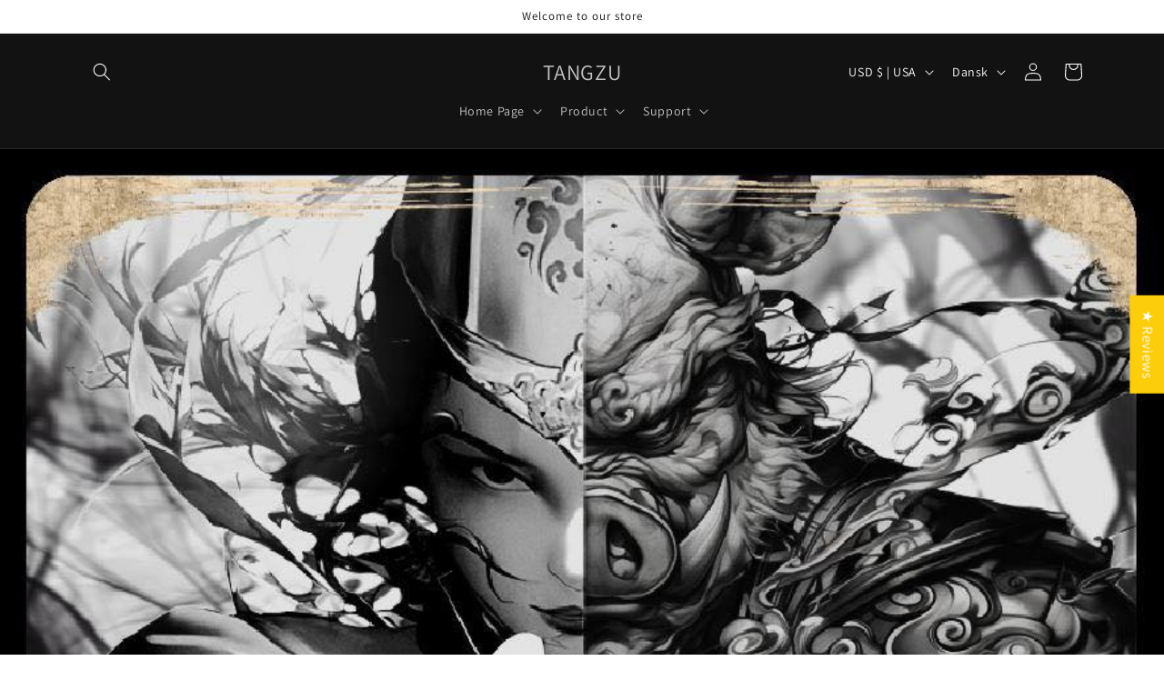

--- FILE ---
content_type: text/html; charset=utf-8
request_url: https://tangzu.net/da/blogs/%E6%96%B0%E9%97%BB/tangzu-bajie-our-new-iem-to-be-released-soon
body_size: 41926
content:
<!doctype html>
<html class="no-js" lang="da">
  <head>
    <meta charset="utf-8">
    <meta http-equiv="X-UA-Compatible" content="IE=edge">
    <meta name="viewport" content="width=device-width,initial-scale=1">
    <meta name="theme-color" content="">
    <link rel="canonical" href="https://tangzu.net/da/blogs/%e6%96%b0%e9%97%bb/tangzu-bajie-our-new-iem-to-be-released-soon">
    <link rel="preconnect" href="https://cdn.shopify.com" crossorigin><link rel="preconnect" href="https://fonts.shopifycdn.com" crossorigin><title>
      TangZu Bajie-Our new IEM to be released soon
 &ndash; TANGZU</title>

    
      <meta name="description" content="July is fast ending, TangZu Gang! Sharing our new artwork for Bajie Our new IEM to be released soon.It will be made in a Mousepad, and buyers will receive a free mousepad! (While stock lasts)Obtain our TangZu products at the following official links below!">
    

    

<meta property="og:site_name" content="TANGZU">
<meta property="og:url" content="https://tangzu.net/da/blogs/%e6%96%b0%e9%97%bb/tangzu-bajie-our-new-iem-to-be-released-soon">
<meta property="og:title" content="TangZu Bajie-Our new IEM to be released soon">
<meta property="og:type" content="article">
<meta property="og:description" content="July is fast ending, TangZu Gang! Sharing our new artwork for Bajie Our new IEM to be released soon.It will be made in a Mousepad, and buyers will receive a free mousepad! (While stock lasts)Obtain our TangZu products at the following official links below!"><meta property="og:image" content="http://tangzu.net/cdn/shop/articles/452378160_472812695494926_5133115267863164925_n.jpg?v=1722322223">
  <meta property="og:image:secure_url" content="https://tangzu.net/cdn/shop/articles/452378160_472812695494926_5133115267863164925_n.jpg?v=1722322223">
  <meta property="og:image:width" content="886">
  <meta property="og:image:height" content="738"><meta name="twitter:site" content="@TangZu_Official"><meta name="twitter:card" content="summary_large_image">
<meta name="twitter:title" content="TangZu Bajie-Our new IEM to be released soon">
<meta name="twitter:description" content="July is fast ending, TangZu Gang! Sharing our new artwork for Bajie Our new IEM to be released soon.It will be made in a Mousepad, and buyers will receive a free mousepad! (While stock lasts)Obtain our TangZu products at the following official links below!">


    <script src="//tangzu.net/cdn/shop/t/3/assets/constants.js?v=95358004781563950421682127141" defer="defer"></script>
    <script src="//tangzu.net/cdn/shop/t/3/assets/pubsub.js?v=2921868252632587581682127141" defer="defer"></script>
    <script src="//tangzu.net/cdn/shop/t/3/assets/global.js?v=127210358271191040921682127141" defer="defer"></script>
    <script>window.performance && window.performance.mark && window.performance.mark('shopify.content_for_header.start');</script><meta id="shopify-digital-wallet" name="shopify-digital-wallet" content="/73732751641/digital_wallets/dialog">
<meta name="shopify-checkout-api-token" content="34dbf58ffa552dec748256b693288c15">
<meta id="in-context-paypal-metadata" data-shop-id="73732751641" data-venmo-supported="false" data-environment="production" data-locale="en_US" data-paypal-v4="true" data-currency="USD">
<link rel="alternate" type="application/atom+xml" title="Feed" href="/da/blogs/%E6%96%B0%E9%97%BB.atom" />
<link rel="alternate" hreflang="x-default" href="https://tangzu.net/blogs/%E6%96%B0%E9%97%BB/tangzu-bajie-our-new-iem-to-be-released-soon">
<link rel="alternate" hreflang="en" href="https://tangzu.net/blogs/%E6%96%B0%E9%97%BB/tangzu-bajie-our-new-iem-to-be-released-soon">
<link rel="alternate" hreflang="ja" href="https://tangzu.net/ja/blogs/%E6%96%B0%E9%97%BB/tangzu-bajie-our-new-iem-to-be-released-soon">
<link rel="alternate" hreflang="es" href="https://tangzu.net/es/blogs/%E6%96%B0%E9%97%BB/tangzu-bajie-our-new-iem-to-be-released-soon">
<link rel="alternate" hreflang="ru" href="https://tangzu.net/ru/blogs/%E6%96%B0%E9%97%BB/tangzu-bajie-our-new-iem-to-be-released-soon">
<link rel="alternate" hreflang="de" href="https://tangzu.net/de/blogs/%E6%96%B0%E9%97%BB/tangzu-bajie-our-new-iem-to-be-released-soon">
<link rel="alternate" hreflang="ko" href="https://tangzu.net/ko/blogs/%E6%96%B0%E9%97%BB/tangzu-bajie-our-new-iem-to-be-released-soon">
<link rel="alternate" hreflang="da" href="https://tangzu.net/da/blogs/%E6%96%B0%E9%97%BB/tangzu-bajie-our-new-iem-to-be-released-soon">
<link rel="alternate" hreflang="uk" href="https://tangzu.net/uk/blogs/%E6%96%B0%E9%97%BB/tangzu-bajie-our-new-iem-to-be-released-soon">
<link rel="alternate" hreflang="id" href="https://tangzu.net/id/blogs/%E6%96%B0%E9%97%BB/tangzu-bajie-our-new-iem-to-be-released-soon">
<link rel="alternate" hreflang="hu" href="https://tangzu.net/hu/blogs/%E6%96%B0%E9%97%BB/tangzu-bajie-our-new-iem-to-be-released-soon">
<link rel="alternate" hreflang="sr" href="https://tangzu.net/sr/blogs/%E6%96%B0%E9%97%BB/tangzu-bajie-our-new-iem-to-be-released-soon">
<link rel="alternate" hreflang="tr" href="https://tangzu.net/tr/blogs/%E6%96%B0%E9%97%BB/tangzu-bajie-our-new-iem-to-be-released-soon">
<link rel="alternate" hreflang="el" href="https://tangzu.net/el/blogs/%E6%96%B0%E9%97%BB/tangzu-bajie-our-new-iem-to-be-released-soon">
<link rel="alternate" hreflang="it" href="https://tangzu.net/it/blogs/%E6%96%B0%E9%97%BB/tangzu-bajie-our-new-iem-to-be-released-soon">
<link rel="alternate" hreflang="no" href="https://tangzu.net/no/blogs/%E6%96%B0%E9%97%BB/tangzu-bajie-our-new-iem-to-be-released-soon">
<link rel="alternate" hreflang="fr" href="https://tangzu.net/fr/blogs/%E6%96%B0%E9%97%BB/tangzu-bajie-our-new-iem-to-be-released-soon">
<link rel="alternate" hreflang="th" href="https://tangzu.net/th/blogs/%E6%96%B0%E9%97%BB/tangzu-bajie-our-new-iem-to-be-released-soon">
<link rel="alternate" hreflang="pt" href="https://tangzu.net/pt/blogs/%E6%96%B0%E9%97%BB/tangzu-bajie-our-new-iem-to-be-released-soon">
<link rel="alternate" hreflang="zh-Hant" href="https://tangzu.net/zh-hant/blogs/%E6%96%B0%E9%97%BB/tangzu-bajie-our-new-iem-to-be-released-soon">
<link rel="alternate" hreflang="sv" href="https://tangzu.net/sv/blogs/%E6%96%B0%E9%97%BB/tangzu-bajie-our-new-iem-to-be-released-soon">
<link rel="alternate" hreflang="zh-Hans" href="https://tangzu.net/zh-hans/blogs/%E6%96%B0%E9%97%BB/tangzu-bajie-our-new-iem-to-be-released-soon">
<link rel="alternate" hreflang="zh-Hant-US" href="https://tangzu.net/zh-hant/blogs/%E6%96%B0%E9%97%BB/tangzu-bajie-our-new-iem-to-be-released-soon">
<link rel="alternate" hreflang="zh-Hans-US" href="https://tangzu.net/zh-hans/blogs/%E6%96%B0%E9%97%BB/tangzu-bajie-our-new-iem-to-be-released-soon">
<link rel="alternate" hreflang="zh-Hant-AF" href="https://tangzu.net/zh-hant/blogs/%E6%96%B0%E9%97%BB/tangzu-bajie-our-new-iem-to-be-released-soon">
<link rel="alternate" hreflang="zh-Hans-AF" href="https://tangzu.net/zh-hans/blogs/%E6%96%B0%E9%97%BB/tangzu-bajie-our-new-iem-to-be-released-soon">
<link rel="alternate" hreflang="zh-Hant-AE" href="https://tangzu.net/zh-hant/blogs/%E6%96%B0%E9%97%BB/tangzu-bajie-our-new-iem-to-be-released-soon">
<link rel="alternate" hreflang="zh-Hans-AE" href="https://tangzu.net/zh-hans/blogs/%E6%96%B0%E9%97%BB/tangzu-bajie-our-new-iem-to-be-released-soon">
<link rel="alternate" hreflang="zh-Hant-AZ" href="https://tangzu.net/zh-hant/blogs/%E6%96%B0%E9%97%BB/tangzu-bajie-our-new-iem-to-be-released-soon">
<link rel="alternate" hreflang="zh-Hans-AZ" href="https://tangzu.net/zh-hans/blogs/%E6%96%B0%E9%97%BB/tangzu-bajie-our-new-iem-to-be-released-soon">
<link rel="alternate" hreflang="zh-Hant-OM" href="https://tangzu.net/zh-hant/blogs/%E6%96%B0%E9%97%BB/tangzu-bajie-our-new-iem-to-be-released-soon">
<link rel="alternate" hreflang="zh-Hans-OM" href="https://tangzu.net/zh-hans/blogs/%E6%96%B0%E9%97%BB/tangzu-bajie-our-new-iem-to-be-released-soon">
<link rel="alternate" hreflang="zh-Hant-PK" href="https://tangzu.net/zh-hant/blogs/%E6%96%B0%E9%97%BB/tangzu-bajie-our-new-iem-to-be-released-soon">
<link rel="alternate" hreflang="zh-Hans-PK" href="https://tangzu.net/zh-hans/blogs/%E6%96%B0%E9%97%BB/tangzu-bajie-our-new-iem-to-be-released-soon">
<link rel="alternate" hreflang="zh-Hant-PS" href="https://tangzu.net/zh-hant/blogs/%E6%96%B0%E9%97%BB/tangzu-bajie-our-new-iem-to-be-released-soon">
<link rel="alternate" hreflang="zh-Hans-PS" href="https://tangzu.net/zh-hans/blogs/%E6%96%B0%E9%97%BB/tangzu-bajie-our-new-iem-to-be-released-soon">
<link rel="alternate" hreflang="zh-Hant-BT" href="https://tangzu.net/zh-hant/blogs/%E6%96%B0%E9%97%BB/tangzu-bajie-our-new-iem-to-be-released-soon">
<link rel="alternate" hreflang="zh-Hans-BT" href="https://tangzu.net/zh-hans/blogs/%E6%96%B0%E9%97%BB/tangzu-bajie-our-new-iem-to-be-released-soon">
<link rel="alternate" hreflang="zh-Hant-RU" href="https://tangzu.net/zh-hant/blogs/%E6%96%B0%E9%97%BB/tangzu-bajie-our-new-iem-to-be-released-soon">
<link rel="alternate" hreflang="zh-Hans-RU" href="https://tangzu.net/zh-hans/blogs/%E6%96%B0%E9%97%BB/tangzu-bajie-our-new-iem-to-be-released-soon">
<link rel="alternate" hreflang="zh-Hant-PH" href="https://tangzu.net/zh-hant/blogs/%E6%96%B0%E9%97%BB/tangzu-bajie-our-new-iem-to-be-released-soon">
<link rel="alternate" hreflang="zh-Hans-PH" href="https://tangzu.net/zh-hans/blogs/%E6%96%B0%E9%97%BB/tangzu-bajie-our-new-iem-to-be-released-soon">
<link rel="alternate" hreflang="zh-Hant-KZ" href="https://tangzu.net/zh-hant/blogs/%E6%96%B0%E9%97%BB/tangzu-bajie-our-new-iem-to-be-released-soon">
<link rel="alternate" hreflang="zh-Hans-KZ" href="https://tangzu.net/zh-hans/blogs/%E6%96%B0%E9%97%BB/tangzu-bajie-our-new-iem-to-be-released-soon">
<link rel="alternate" hreflang="zh-Hant-KR" href="https://tangzu.net/zh-hant/blogs/%E6%96%B0%E9%97%BB/tangzu-bajie-our-new-iem-to-be-released-soon">
<link rel="alternate" hreflang="zh-Hans-KR" href="https://tangzu.net/zh-hans/blogs/%E6%96%B0%E9%97%BB/tangzu-bajie-our-new-iem-to-be-released-soon">
<link rel="alternate" hreflang="zh-Hant-KG" href="https://tangzu.net/zh-hant/blogs/%E6%96%B0%E9%97%BB/tangzu-bajie-our-new-iem-to-be-released-soon">
<link rel="alternate" hreflang="zh-Hans-KG" href="https://tangzu.net/zh-hans/blogs/%E6%96%B0%E9%97%BB/tangzu-bajie-our-new-iem-to-be-released-soon">
<link rel="alternate" hreflang="zh-Hant-KH" href="https://tangzu.net/zh-hant/blogs/%E6%96%B0%E9%97%BB/tangzu-bajie-our-new-iem-to-be-released-soon">
<link rel="alternate" hreflang="zh-Hans-KH" href="https://tangzu.net/zh-hans/blogs/%E6%96%B0%E9%97%BB/tangzu-bajie-our-new-iem-to-be-released-soon">
<link rel="alternate" hreflang="zh-Hant-QA" href="https://tangzu.net/zh-hant/blogs/%E6%96%B0%E9%97%BB/tangzu-bajie-our-new-iem-to-be-released-soon">
<link rel="alternate" hreflang="zh-Hans-QA" href="https://tangzu.net/zh-hans/blogs/%E6%96%B0%E9%97%BB/tangzu-bajie-our-new-iem-to-be-released-soon">
<link rel="alternate" hreflang="zh-Hant-CC" href="https://tangzu.net/zh-hant/blogs/%E6%96%B0%E9%97%BB/tangzu-bajie-our-new-iem-to-be-released-soon">
<link rel="alternate" hreflang="zh-Hans-CC" href="https://tangzu.net/zh-hans/blogs/%E6%96%B0%E9%97%BB/tangzu-bajie-our-new-iem-to-be-released-soon">
<link rel="alternate" hreflang="zh-Hant-KW" href="https://tangzu.net/zh-hant/blogs/%E6%96%B0%E9%97%BB/tangzu-bajie-our-new-iem-to-be-released-soon">
<link rel="alternate" hreflang="zh-Hans-KW" href="https://tangzu.net/zh-hans/blogs/%E6%96%B0%E9%97%BB/tangzu-bajie-our-new-iem-to-be-released-soon">
<link rel="alternate" hreflang="zh-Hant-LA" href="https://tangzu.net/zh-hant/blogs/%E6%96%B0%E9%97%BB/tangzu-bajie-our-new-iem-to-be-released-soon">
<link rel="alternate" hreflang="zh-Hans-LA" href="https://tangzu.net/zh-hans/blogs/%E6%96%B0%E9%97%BB/tangzu-bajie-our-new-iem-to-be-released-soon">
<link rel="alternate" hreflang="zh-Hant-LB" href="https://tangzu.net/zh-hant/blogs/%E6%96%B0%E9%97%BB/tangzu-bajie-our-new-iem-to-be-released-soon">
<link rel="alternate" hreflang="zh-Hans-LB" href="https://tangzu.net/zh-hans/blogs/%E6%96%B0%E9%97%BB/tangzu-bajie-our-new-iem-to-be-released-soon">
<link rel="alternate" hreflang="zh-Hant-MV" href="https://tangzu.net/zh-hant/blogs/%E6%96%B0%E9%97%BB/tangzu-bajie-our-new-iem-to-be-released-soon">
<link rel="alternate" hreflang="zh-Hans-MV" href="https://tangzu.net/zh-hans/blogs/%E6%96%B0%E9%97%BB/tangzu-bajie-our-new-iem-to-be-released-soon">
<link rel="alternate" hreflang="zh-Hant-MY" href="https://tangzu.net/zh-hant/blogs/%E6%96%B0%E9%97%BB/tangzu-bajie-our-new-iem-to-be-released-soon">
<link rel="alternate" hreflang="zh-Hans-MY" href="https://tangzu.net/zh-hans/blogs/%E6%96%B0%E9%97%BB/tangzu-bajie-our-new-iem-to-be-released-soon">
<link rel="alternate" hreflang="zh-Hant-MM" href="https://tangzu.net/zh-hant/blogs/%E6%96%B0%E9%97%BB/tangzu-bajie-our-new-iem-to-be-released-soon">
<link rel="alternate" hreflang="zh-Hans-MM" href="https://tangzu.net/zh-hans/blogs/%E6%96%B0%E9%97%BB/tangzu-bajie-our-new-iem-to-be-released-soon">
<link rel="alternate" hreflang="zh-Hant-SA" href="https://tangzu.net/zh-hant/blogs/%E6%96%B0%E9%97%BB/tangzu-bajie-our-new-iem-to-be-released-soon">
<link rel="alternate" hreflang="zh-Hans-SA" href="https://tangzu.net/zh-hans/blogs/%E6%96%B0%E9%97%BB/tangzu-bajie-our-new-iem-to-be-released-soon">
<link rel="alternate" hreflang="zh-Hant-JP" href="https://tangzu.net/zh-hant/blogs/%E6%96%B0%E9%97%BB/tangzu-bajie-our-new-iem-to-be-released-soon">
<link rel="alternate" hreflang="zh-Hans-JP" href="https://tangzu.net/zh-hans/blogs/%E6%96%B0%E9%97%BB/tangzu-bajie-our-new-iem-to-be-released-soon">
<link rel="alternate" hreflang="zh-Hant-TJ" href="https://tangzu.net/zh-hant/blogs/%E6%96%B0%E9%97%BB/tangzu-bajie-our-new-iem-to-be-released-soon">
<link rel="alternate" hreflang="zh-Hans-TJ" href="https://tangzu.net/zh-hans/blogs/%E6%96%B0%E9%97%BB/tangzu-bajie-our-new-iem-to-be-released-soon">
<link rel="alternate" hreflang="zh-Hant-TH" href="https://tangzu.net/zh-hant/blogs/%E6%96%B0%E9%97%BB/tangzu-bajie-our-new-iem-to-be-released-soon">
<link rel="alternate" hreflang="zh-Hans-TH" href="https://tangzu.net/zh-hans/blogs/%E6%96%B0%E9%97%BB/tangzu-bajie-our-new-iem-to-be-released-soon">
<link rel="alternate" hreflang="zh-Hant-TM" href="https://tangzu.net/zh-hant/blogs/%E6%96%B0%E9%97%BB/tangzu-bajie-our-new-iem-to-be-released-soon">
<link rel="alternate" hreflang="zh-Hans-TM" href="https://tangzu.net/zh-hans/blogs/%E6%96%B0%E9%97%BB/tangzu-bajie-our-new-iem-to-be-released-soon">
<link rel="alternate" hreflang="zh-Hant-BN" href="https://tangzu.net/zh-hant/blogs/%E6%96%B0%E9%97%BB/tangzu-bajie-our-new-iem-to-be-released-soon">
<link rel="alternate" hreflang="zh-Hans-BN" href="https://tangzu.net/zh-hans/blogs/%E6%96%B0%E9%97%BB/tangzu-bajie-our-new-iem-to-be-released-soon">
<link rel="alternate" hreflang="zh-Hant-UZ" href="https://tangzu.net/zh-hant/blogs/%E6%96%B0%E9%97%BB/tangzu-bajie-our-new-iem-to-be-released-soon">
<link rel="alternate" hreflang="zh-Hans-UZ" href="https://tangzu.net/zh-hans/blogs/%E6%96%B0%E9%97%BB/tangzu-bajie-our-new-iem-to-be-released-soon">
<link rel="alternate" hreflang="zh-Hant-SG" href="https://tangzu.net/zh-hant/blogs/%E6%96%B0%E9%97%BB/tangzu-bajie-our-new-iem-to-be-released-soon">
<link rel="alternate" hreflang="zh-Hans-SG" href="https://tangzu.net/zh-hans/blogs/%E6%96%B0%E9%97%BB/tangzu-bajie-our-new-iem-to-be-released-soon">
<link rel="alternate" hreflang="zh-Hant-YE" href="https://tangzu.net/zh-hant/blogs/%E6%96%B0%E9%97%BB/tangzu-bajie-our-new-iem-to-be-released-soon">
<link rel="alternate" hreflang="zh-Hans-YE" href="https://tangzu.net/zh-hans/blogs/%E6%96%B0%E9%97%BB/tangzu-bajie-our-new-iem-to-be-released-soon">
<link rel="alternate" hreflang="zh-Hant-IQ" href="https://tangzu.net/zh-hant/blogs/%E6%96%B0%E9%97%BB/tangzu-bajie-our-new-iem-to-be-released-soon">
<link rel="alternate" hreflang="zh-Hans-IQ" href="https://tangzu.net/zh-hans/blogs/%E6%96%B0%E9%97%BB/tangzu-bajie-our-new-iem-to-be-released-soon">
<link rel="alternate" hreflang="zh-Hant-IL" href="https://tangzu.net/zh-hant/blogs/%E6%96%B0%E9%97%BB/tangzu-bajie-our-new-iem-to-be-released-soon">
<link rel="alternate" hreflang="zh-Hans-IL" href="https://tangzu.net/zh-hans/blogs/%E6%96%B0%E9%97%BB/tangzu-bajie-our-new-iem-to-be-released-soon">
<link rel="alternate" hreflang="zh-Hant-IN" href="https://tangzu.net/zh-hant/blogs/%E6%96%B0%E9%97%BB/tangzu-bajie-our-new-iem-to-be-released-soon">
<link rel="alternate" hreflang="zh-Hans-IN" href="https://tangzu.net/zh-hans/blogs/%E6%96%B0%E9%97%BB/tangzu-bajie-our-new-iem-to-be-released-soon">
<link rel="alternate" hreflang="zh-Hant-ID" href="https://tangzu.net/zh-hant/blogs/%E6%96%B0%E9%97%BB/tangzu-bajie-our-new-iem-to-be-released-soon">
<link rel="alternate" hreflang="zh-Hans-ID" href="https://tangzu.net/zh-hans/blogs/%E6%96%B0%E9%97%BB/tangzu-bajie-our-new-iem-to-be-released-soon">
<link rel="alternate" hreflang="zh-Hant-JO" href="https://tangzu.net/zh-hant/blogs/%E6%96%B0%E9%97%BB/tangzu-bajie-our-new-iem-to-be-released-soon">
<link rel="alternate" hreflang="zh-Hans-JO" href="https://tangzu.net/zh-hans/blogs/%E6%96%B0%E9%97%BB/tangzu-bajie-our-new-iem-to-be-released-soon">
<link rel="alternate" hreflang="zh-Hant-VN" href="https://tangzu.net/zh-hant/blogs/%E6%96%B0%E9%97%BB/tangzu-bajie-our-new-iem-to-be-released-soon">
<link rel="alternate" hreflang="zh-Hans-VN" href="https://tangzu.net/zh-hans/blogs/%E6%96%B0%E9%97%BB/tangzu-bajie-our-new-iem-to-be-released-soon">
<link rel="alternate" hreflang="zh-Hant-CN" href="https://tangzu.net/zh-hant/blogs/%E6%96%B0%E9%97%BB/tangzu-bajie-our-new-iem-to-be-released-soon">
<link rel="alternate" hreflang="zh-Hans-CN" href="https://tangzu.net/zh-hans/blogs/%E6%96%B0%E9%97%BB/tangzu-bajie-our-new-iem-to-be-released-soon">
<link rel="alternate" hreflang="zh-Hant-MO" href="https://tangzu.net/zh-hant/blogs/%E6%96%B0%E9%97%BB/tangzu-bajie-our-new-iem-to-be-released-soon">
<link rel="alternate" hreflang="zh-Hans-MO" href="https://tangzu.net/zh-hans/blogs/%E6%96%B0%E9%97%BB/tangzu-bajie-our-new-iem-to-be-released-soon">
<link rel="alternate" hreflang="zh-Hant-TW" href="https://tangzu.net/zh-hant/blogs/%E6%96%B0%E9%97%BB/tangzu-bajie-our-new-iem-to-be-released-soon">
<link rel="alternate" hreflang="zh-Hans-TW" href="https://tangzu.net/zh-hans/blogs/%E6%96%B0%E9%97%BB/tangzu-bajie-our-new-iem-to-be-released-soon">
<link rel="alternate" hreflang="zh-Hant-HK" href="https://tangzu.net/zh-hant/blogs/%E6%96%B0%E9%97%BB/tangzu-bajie-our-new-iem-to-be-released-soon">
<link rel="alternate" hreflang="zh-Hans-HK" href="https://tangzu.net/zh-hans/blogs/%E6%96%B0%E9%97%BB/tangzu-bajie-our-new-iem-to-be-released-soon">
<link rel="alternate" hreflang="zh-Hant-PA" href="https://tangzu.net/zh-hant/blogs/%E6%96%B0%E9%97%BB/tangzu-bajie-our-new-iem-to-be-released-soon">
<link rel="alternate" hreflang="zh-Hans-PA" href="https://tangzu.net/zh-hans/blogs/%E6%96%B0%E9%97%BB/tangzu-bajie-our-new-iem-to-be-released-soon">
<link rel="alternate" hreflang="zh-Hant-AL" href="https://tangzu.net/zh-hant/blogs/%E6%96%B0%E9%97%BB/tangzu-bajie-our-new-iem-to-be-released-soon">
<link rel="alternate" hreflang="zh-Hans-AL" href="https://tangzu.net/zh-hans/blogs/%E6%96%B0%E9%97%BB/tangzu-bajie-our-new-iem-to-be-released-soon">
<link rel="alternate" hreflang="zh-Hant-IE" href="https://tangzu.net/zh-hant/blogs/%E6%96%B0%E9%97%BB/tangzu-bajie-our-new-iem-to-be-released-soon">
<link rel="alternate" hreflang="zh-Hans-IE" href="https://tangzu.net/zh-hans/blogs/%E6%96%B0%E9%97%BB/tangzu-bajie-our-new-iem-to-be-released-soon">
<link rel="alternate" hreflang="zh-Hant-EE" href="https://tangzu.net/zh-hant/blogs/%E6%96%B0%E9%97%BB/tangzu-bajie-our-new-iem-to-be-released-soon">
<link rel="alternate" hreflang="zh-Hans-EE" href="https://tangzu.net/zh-hans/blogs/%E6%96%B0%E9%97%BB/tangzu-bajie-our-new-iem-to-be-released-soon">
<link rel="alternate" hreflang="zh-Hant-AD" href="https://tangzu.net/zh-hant/blogs/%E6%96%B0%E9%97%BB/tangzu-bajie-our-new-iem-to-be-released-soon">
<link rel="alternate" hreflang="zh-Hans-AD" href="https://tangzu.net/zh-hans/blogs/%E6%96%B0%E9%97%BB/tangzu-bajie-our-new-iem-to-be-released-soon">
<link rel="alternate" hreflang="zh-Hant-AT" href="https://tangzu.net/zh-hant/blogs/%E6%96%B0%E9%97%BB/tangzu-bajie-our-new-iem-to-be-released-soon">
<link rel="alternate" hreflang="zh-Hans-AT" href="https://tangzu.net/zh-hans/blogs/%E6%96%B0%E9%97%BB/tangzu-bajie-our-new-iem-to-be-released-soon">
<link rel="alternate" hreflang="zh-Hant-AX" href="https://tangzu.net/zh-hant/blogs/%E6%96%B0%E9%97%BB/tangzu-bajie-our-new-iem-to-be-released-soon">
<link rel="alternate" hreflang="zh-Hans-AX" href="https://tangzu.net/zh-hans/blogs/%E6%96%B0%E9%97%BB/tangzu-bajie-our-new-iem-to-be-released-soon">
<link rel="alternate" hreflang="zh-Hant-BY" href="https://tangzu.net/zh-hant/blogs/%E6%96%B0%E9%97%BB/tangzu-bajie-our-new-iem-to-be-released-soon">
<link rel="alternate" hreflang="zh-Hans-BY" href="https://tangzu.net/zh-hans/blogs/%E6%96%B0%E9%97%BB/tangzu-bajie-our-new-iem-to-be-released-soon">
<link rel="alternate" hreflang="zh-Hant-BG" href="https://tangzu.net/zh-hant/blogs/%E6%96%B0%E9%97%BB/tangzu-bajie-our-new-iem-to-be-released-soon">
<link rel="alternate" hreflang="zh-Hans-BG" href="https://tangzu.net/zh-hans/blogs/%E6%96%B0%E9%97%BB/tangzu-bajie-our-new-iem-to-be-released-soon">
<link rel="alternate" hreflang="zh-Hant-BE" href="https://tangzu.net/zh-hant/blogs/%E6%96%B0%E9%97%BB/tangzu-bajie-our-new-iem-to-be-released-soon">
<link rel="alternate" hreflang="zh-Hans-BE" href="https://tangzu.net/zh-hans/blogs/%E6%96%B0%E9%97%BB/tangzu-bajie-our-new-iem-to-be-released-soon">
<link rel="alternate" hreflang="zh-Hant-IS" href="https://tangzu.net/zh-hant/blogs/%E6%96%B0%E9%97%BB/tangzu-bajie-our-new-iem-to-be-released-soon">
<link rel="alternate" hreflang="zh-Hans-IS" href="https://tangzu.net/zh-hans/blogs/%E6%96%B0%E9%97%BB/tangzu-bajie-our-new-iem-to-be-released-soon">
<link rel="alternate" hreflang="zh-Hant-PL" href="https://tangzu.net/zh-hant/blogs/%E6%96%B0%E9%97%BB/tangzu-bajie-our-new-iem-to-be-released-soon">
<link rel="alternate" hreflang="zh-Hans-PL" href="https://tangzu.net/zh-hans/blogs/%E6%96%B0%E9%97%BB/tangzu-bajie-our-new-iem-to-be-released-soon">
<link rel="alternate" hreflang="zh-Hant-BA" href="https://tangzu.net/zh-hant/blogs/%E6%96%B0%E9%97%BB/tangzu-bajie-our-new-iem-to-be-released-soon">
<link rel="alternate" hreflang="zh-Hans-BA" href="https://tangzu.net/zh-hans/blogs/%E6%96%B0%E9%97%BB/tangzu-bajie-our-new-iem-to-be-released-soon">
<link rel="alternate" hreflang="zh-Hant-DK" href="https://tangzu.net/zh-hant/blogs/%E6%96%B0%E9%97%BB/tangzu-bajie-our-new-iem-to-be-released-soon">
<link rel="alternate" hreflang="zh-Hans-DK" href="https://tangzu.net/zh-hans/blogs/%E6%96%B0%E9%97%BB/tangzu-bajie-our-new-iem-to-be-released-soon">
<link rel="alternate" hreflang="zh-Hant-DE" href="https://tangzu.net/zh-hant/blogs/%E6%96%B0%E9%97%BB/tangzu-bajie-our-new-iem-to-be-released-soon">
<link rel="alternate" hreflang="zh-Hans-DE" href="https://tangzu.net/zh-hans/blogs/%E6%96%B0%E9%97%BB/tangzu-bajie-our-new-iem-to-be-released-soon">
<link rel="alternate" hreflang="zh-Hant-FR" href="https://tangzu.net/zh-hant/blogs/%E6%96%B0%E9%97%BB/tangzu-bajie-our-new-iem-to-be-released-soon">
<link rel="alternate" hreflang="zh-Hans-FR" href="https://tangzu.net/zh-hans/blogs/%E6%96%B0%E9%97%BB/tangzu-bajie-our-new-iem-to-be-released-soon">
<link rel="alternate" hreflang="zh-Hant-FO" href="https://tangzu.net/zh-hant/blogs/%E6%96%B0%E9%97%BB/tangzu-bajie-our-new-iem-to-be-released-soon">
<link rel="alternate" hreflang="zh-Hans-FO" href="https://tangzu.net/zh-hans/blogs/%E6%96%B0%E9%97%BB/tangzu-bajie-our-new-iem-to-be-released-soon">
<link rel="alternate" hreflang="zh-Hant-VA" href="https://tangzu.net/zh-hant/blogs/%E6%96%B0%E9%97%BB/tangzu-bajie-our-new-iem-to-be-released-soon">
<link rel="alternate" hreflang="zh-Hans-VA" href="https://tangzu.net/zh-hans/blogs/%E6%96%B0%E9%97%BB/tangzu-bajie-our-new-iem-to-be-released-soon">
<link rel="alternate" hreflang="zh-Hant-FI" href="https://tangzu.net/zh-hant/blogs/%E6%96%B0%E9%97%BB/tangzu-bajie-our-new-iem-to-be-released-soon">
<link rel="alternate" hreflang="zh-Hans-FI" href="https://tangzu.net/zh-hans/blogs/%E6%96%B0%E9%97%BB/tangzu-bajie-our-new-iem-to-be-released-soon">
<link rel="alternate" hreflang="zh-Hant-GE" href="https://tangzu.net/zh-hant/blogs/%E6%96%B0%E9%97%BB/tangzu-bajie-our-new-iem-to-be-released-soon">
<link rel="alternate" hreflang="zh-Hans-GE" href="https://tangzu.net/zh-hans/blogs/%E6%96%B0%E9%97%BB/tangzu-bajie-our-new-iem-to-be-released-soon">
<link rel="alternate" hreflang="zh-Hant-NL" href="https://tangzu.net/zh-hant/blogs/%E6%96%B0%E9%97%BB/tangzu-bajie-our-new-iem-to-be-released-soon">
<link rel="alternate" hreflang="zh-Hans-NL" href="https://tangzu.net/zh-hans/blogs/%E6%96%B0%E9%97%BB/tangzu-bajie-our-new-iem-to-be-released-soon">
<link rel="alternate" hreflang="zh-Hant-ME" href="https://tangzu.net/zh-hant/blogs/%E6%96%B0%E9%97%BB/tangzu-bajie-our-new-iem-to-be-released-soon">
<link rel="alternate" hreflang="zh-Hans-ME" href="https://tangzu.net/zh-hans/blogs/%E6%96%B0%E9%97%BB/tangzu-bajie-our-new-iem-to-be-released-soon">
<link rel="alternate" hreflang="zh-Hant-CZ" href="https://tangzu.net/zh-hant/blogs/%E6%96%B0%E9%97%BB/tangzu-bajie-our-new-iem-to-be-released-soon">
<link rel="alternate" hreflang="zh-Hans-CZ" href="https://tangzu.net/zh-hans/blogs/%E6%96%B0%E9%97%BB/tangzu-bajie-our-new-iem-to-be-released-soon">
<link rel="alternate" hreflang="zh-Hant-LV" href="https://tangzu.net/zh-hant/blogs/%E6%96%B0%E9%97%BB/tangzu-bajie-our-new-iem-to-be-released-soon">
<link rel="alternate" hreflang="zh-Hans-LV" href="https://tangzu.net/zh-hans/blogs/%E6%96%B0%E9%97%BB/tangzu-bajie-our-new-iem-to-be-released-soon">
<link rel="alternate" hreflang="zh-Hant-HR" href="https://tangzu.net/zh-hant/blogs/%E6%96%B0%E9%97%BB/tangzu-bajie-our-new-iem-to-be-released-soon">
<link rel="alternate" hreflang="zh-Hans-HR" href="https://tangzu.net/zh-hans/blogs/%E6%96%B0%E9%97%BB/tangzu-bajie-our-new-iem-to-be-released-soon">
<link rel="alternate" hreflang="zh-Hant-XK" href="https://tangzu.net/zh-hant/blogs/%E6%96%B0%E9%97%BB/tangzu-bajie-our-new-iem-to-be-released-soon">
<link rel="alternate" hreflang="zh-Hans-XK" href="https://tangzu.net/zh-hans/blogs/%E6%96%B0%E9%97%BB/tangzu-bajie-our-new-iem-to-be-released-soon">
<link rel="alternate" hreflang="zh-Hant-LT" href="https://tangzu.net/zh-hant/blogs/%E6%96%B0%E9%97%BB/tangzu-bajie-our-new-iem-to-be-released-soon">
<link rel="alternate" hreflang="zh-Hans-LT" href="https://tangzu.net/zh-hans/blogs/%E6%96%B0%E9%97%BB/tangzu-bajie-our-new-iem-to-be-released-soon">
<link rel="alternate" hreflang="zh-Hant-LI" href="https://tangzu.net/zh-hant/blogs/%E6%96%B0%E9%97%BB/tangzu-bajie-our-new-iem-to-be-released-soon">
<link rel="alternate" hreflang="zh-Hans-LI" href="https://tangzu.net/zh-hans/blogs/%E6%96%B0%E9%97%BB/tangzu-bajie-our-new-iem-to-be-released-soon">
<link rel="alternate" hreflang="zh-Hant-LU" href="https://tangzu.net/zh-hant/blogs/%E6%96%B0%E9%97%BB/tangzu-bajie-our-new-iem-to-be-released-soon">
<link rel="alternate" hreflang="zh-Hans-LU" href="https://tangzu.net/zh-hans/blogs/%E6%96%B0%E9%97%BB/tangzu-bajie-our-new-iem-to-be-released-soon">
<link rel="alternate" hreflang="zh-Hant-RO" href="https://tangzu.net/zh-hant/blogs/%E6%96%B0%E9%97%BB/tangzu-bajie-our-new-iem-to-be-released-soon">
<link rel="alternate" hreflang="zh-Hans-RO" href="https://tangzu.net/zh-hans/blogs/%E6%96%B0%E9%97%BB/tangzu-bajie-our-new-iem-to-be-released-soon">
<link rel="alternate" hreflang="zh-Hant-MT" href="https://tangzu.net/zh-hant/blogs/%E6%96%B0%E9%97%BB/tangzu-bajie-our-new-iem-to-be-released-soon">
<link rel="alternate" hreflang="zh-Hans-MT" href="https://tangzu.net/zh-hans/blogs/%E6%96%B0%E9%97%BB/tangzu-bajie-our-new-iem-to-be-released-soon">
<link rel="alternate" hreflang="zh-Hant-MK" href="https://tangzu.net/zh-hant/blogs/%E6%96%B0%E9%97%BB/tangzu-bajie-our-new-iem-to-be-released-soon">
<link rel="alternate" hreflang="zh-Hans-MK" href="https://tangzu.net/zh-hans/blogs/%E6%96%B0%E9%97%BB/tangzu-bajie-our-new-iem-to-be-released-soon">
<link rel="alternate" hreflang="zh-Hant-YT" href="https://tangzu.net/zh-hant/blogs/%E6%96%B0%E9%97%BB/tangzu-bajie-our-new-iem-to-be-released-soon">
<link rel="alternate" hreflang="zh-Hans-YT" href="https://tangzu.net/zh-hans/blogs/%E6%96%B0%E9%97%BB/tangzu-bajie-our-new-iem-to-be-released-soon">
<link rel="alternate" hreflang="zh-Hant-MD" href="https://tangzu.net/zh-hant/blogs/%E6%96%B0%E9%97%BB/tangzu-bajie-our-new-iem-to-be-released-soon">
<link rel="alternate" hreflang="zh-Hans-MD" href="https://tangzu.net/zh-hans/blogs/%E6%96%B0%E9%97%BB/tangzu-bajie-our-new-iem-to-be-released-soon">
<link rel="alternate" hreflang="zh-Hant-MC" href="https://tangzu.net/zh-hant/blogs/%E6%96%B0%E9%97%BB/tangzu-bajie-our-new-iem-to-be-released-soon">
<link rel="alternate" hreflang="zh-Hans-MC" href="https://tangzu.net/zh-hans/blogs/%E6%96%B0%E9%97%BB/tangzu-bajie-our-new-iem-to-be-released-soon">
<link rel="alternate" hreflang="zh-Hant-NO" href="https://tangzu.net/zh-hant/blogs/%E6%96%B0%E9%97%BB/tangzu-bajie-our-new-iem-to-be-released-soon">
<link rel="alternate" hreflang="zh-Hans-NO" href="https://tangzu.net/zh-hans/blogs/%E6%96%B0%E9%97%BB/tangzu-bajie-our-new-iem-to-be-released-soon">
<link rel="alternate" hreflang="zh-Hant-SE" href="https://tangzu.net/zh-hant/blogs/%E6%96%B0%E9%97%BB/tangzu-bajie-our-new-iem-to-be-released-soon">
<link rel="alternate" hreflang="zh-Hans-SE" href="https://tangzu.net/zh-hans/blogs/%E6%96%B0%E9%97%BB/tangzu-bajie-our-new-iem-to-be-released-soon">
<link rel="alternate" hreflang="zh-Hant-PT" href="https://tangzu.net/zh-hant/blogs/%E6%96%B0%E9%97%BB/tangzu-bajie-our-new-iem-to-be-released-soon">
<link rel="alternate" hreflang="zh-Hans-PT" href="https://tangzu.net/zh-hans/blogs/%E6%96%B0%E9%97%BB/tangzu-bajie-our-new-iem-to-be-released-soon">
<link rel="alternate" hreflang="zh-Hant-CH" href="https://tangzu.net/zh-hant/blogs/%E6%96%B0%E9%97%BB/tangzu-bajie-our-new-iem-to-be-released-soon">
<link rel="alternate" hreflang="zh-Hans-CH" href="https://tangzu.net/zh-hans/blogs/%E6%96%B0%E9%97%BB/tangzu-bajie-our-new-iem-to-be-released-soon">
<link rel="alternate" hreflang="zh-Hant-RS" href="https://tangzu.net/zh-hant/blogs/%E6%96%B0%E9%97%BB/tangzu-bajie-our-new-iem-to-be-released-soon">
<link rel="alternate" hreflang="zh-Hans-RS" href="https://tangzu.net/zh-hans/blogs/%E6%96%B0%E9%97%BB/tangzu-bajie-our-new-iem-to-be-released-soon">
<link rel="alternate" hreflang="zh-Hant-SK" href="https://tangzu.net/zh-hant/blogs/%E6%96%B0%E9%97%BB/tangzu-bajie-our-new-iem-to-be-released-soon">
<link rel="alternate" hreflang="zh-Hans-SK" href="https://tangzu.net/zh-hans/blogs/%E6%96%B0%E9%97%BB/tangzu-bajie-our-new-iem-to-be-released-soon">
<link rel="alternate" hreflang="zh-Hant-SI" href="https://tangzu.net/zh-hant/blogs/%E6%96%B0%E9%97%BB/tangzu-bajie-our-new-iem-to-be-released-soon">
<link rel="alternate" hreflang="zh-Hans-SI" href="https://tangzu.net/zh-hans/blogs/%E6%96%B0%E9%97%BB/tangzu-bajie-our-new-iem-to-be-released-soon">
<link rel="alternate" hreflang="zh-Hant-CY" href="https://tangzu.net/zh-hant/blogs/%E6%96%B0%E9%97%BB/tangzu-bajie-our-new-iem-to-be-released-soon">
<link rel="alternate" hreflang="zh-Hans-CY" href="https://tangzu.net/zh-hans/blogs/%E6%96%B0%E9%97%BB/tangzu-bajie-our-new-iem-to-be-released-soon">
<link rel="alternate" hreflang="zh-Hant-TR" href="https://tangzu.net/zh-hant/blogs/%E6%96%B0%E9%97%BB/tangzu-bajie-our-new-iem-to-be-released-soon">
<link rel="alternate" hreflang="zh-Hans-TR" href="https://tangzu.net/zh-hans/blogs/%E6%96%B0%E9%97%BB/tangzu-bajie-our-new-iem-to-be-released-soon">
<link rel="alternate" hreflang="zh-Hant-UA" href="https://tangzu.net/zh-hant/blogs/%E6%96%B0%E9%97%BB/tangzu-bajie-our-new-iem-to-be-released-soon">
<link rel="alternate" hreflang="zh-Hans-UA" href="https://tangzu.net/zh-hans/blogs/%E6%96%B0%E9%97%BB/tangzu-bajie-our-new-iem-to-be-released-soon">
<link rel="alternate" hreflang="zh-Hant-ES" href="https://tangzu.net/zh-hant/blogs/%E6%96%B0%E9%97%BB/tangzu-bajie-our-new-iem-to-be-released-soon">
<link rel="alternate" hreflang="zh-Hans-ES" href="https://tangzu.net/zh-hans/blogs/%E6%96%B0%E9%97%BB/tangzu-bajie-our-new-iem-to-be-released-soon">
<link rel="alternate" hreflang="zh-Hant-GR" href="https://tangzu.net/zh-hant/blogs/%E6%96%B0%E9%97%BB/tangzu-bajie-our-new-iem-to-be-released-soon">
<link rel="alternate" hreflang="zh-Hans-GR" href="https://tangzu.net/zh-hans/blogs/%E6%96%B0%E9%97%BB/tangzu-bajie-our-new-iem-to-be-released-soon">
<link rel="alternate" hreflang="zh-Hant-JE" href="https://tangzu.net/zh-hant/blogs/%E6%96%B0%E9%97%BB/tangzu-bajie-our-new-iem-to-be-released-soon">
<link rel="alternate" hreflang="zh-Hans-JE" href="https://tangzu.net/zh-hans/blogs/%E6%96%B0%E9%97%BB/tangzu-bajie-our-new-iem-to-be-released-soon">
<link rel="alternate" hreflang="zh-Hant-HU" href="https://tangzu.net/zh-hant/blogs/%E6%96%B0%E9%97%BB/tangzu-bajie-our-new-iem-to-be-released-soon">
<link rel="alternate" hreflang="zh-Hans-HU" href="https://tangzu.net/zh-hans/blogs/%E6%96%B0%E9%97%BB/tangzu-bajie-our-new-iem-to-be-released-soon">
<link rel="alternate" hreflang="zh-Hant-AM" href="https://tangzu.net/zh-hant/blogs/%E6%96%B0%E9%97%BB/tangzu-bajie-our-new-iem-to-be-released-soon">
<link rel="alternate" hreflang="zh-Hans-AM" href="https://tangzu.net/zh-hans/blogs/%E6%96%B0%E9%97%BB/tangzu-bajie-our-new-iem-to-be-released-soon">
<link rel="alternate" hreflang="zh-Hant-IT" href="https://tangzu.net/zh-hant/blogs/%E6%96%B0%E9%97%BB/tangzu-bajie-our-new-iem-to-be-released-soon">
<link rel="alternate" hreflang="zh-Hans-IT" href="https://tangzu.net/zh-hans/blogs/%E6%96%B0%E9%97%BB/tangzu-bajie-our-new-iem-to-be-released-soon">
<link rel="alternate" hreflang="zh-Hant-GI" href="https://tangzu.net/zh-hant/blogs/%E6%96%B0%E9%97%BB/tangzu-bajie-our-new-iem-to-be-released-soon">
<link rel="alternate" hreflang="zh-Hans-GI" href="https://tangzu.net/zh-hans/blogs/%E6%96%B0%E9%97%BB/tangzu-bajie-our-new-iem-to-be-released-soon">
<link rel="alternate" hreflang="zh-Hant-GB" href="https://tangzu.net/zh-hant/blogs/%E6%96%B0%E9%97%BB/tangzu-bajie-our-new-iem-to-be-released-soon">
<link rel="alternate" hreflang="zh-Hans-GB" href="https://tangzu.net/zh-hans/blogs/%E6%96%B0%E9%97%BB/tangzu-bajie-our-new-iem-to-be-released-soon">
<link rel="alternate" hreflang="zh-Hant-CA" href="https://tangzu.net/zh-hant/blogs/%E6%96%B0%E9%97%BB/tangzu-bajie-our-new-iem-to-be-released-soon">
<link rel="alternate" hreflang="zh-Hans-CA" href="https://tangzu.net/zh-hans/blogs/%E6%96%B0%E9%97%BB/tangzu-bajie-our-new-iem-to-be-released-soon">
<link rel="alternate" hreflang="zh-Hant-MX" href="https://tangzu.net/zh-hant/blogs/%E6%96%B0%E9%97%BB/tangzu-bajie-our-new-iem-to-be-released-soon">
<link rel="alternate" hreflang="zh-Hans-MX" href="https://tangzu.net/zh-hans/blogs/%E6%96%B0%E9%97%BB/tangzu-bajie-our-new-iem-to-be-released-soon">
<link rel="alternate" hreflang="zh-Hant-AU" href="https://tangzu.net/zh-hant/blogs/%E6%96%B0%E9%97%BB/tangzu-bajie-our-new-iem-to-be-released-soon">
<link rel="alternate" hreflang="zh-Hans-AU" href="https://tangzu.net/zh-hans/blogs/%E6%96%B0%E9%97%BB/tangzu-bajie-our-new-iem-to-be-released-soon">
<link rel="alternate" hreflang="zh-Hant-PF" href="https://tangzu.net/zh-hant/blogs/%E6%96%B0%E9%97%BB/tangzu-bajie-our-new-iem-to-be-released-soon">
<link rel="alternate" hreflang="zh-Hans-PF" href="https://tangzu.net/zh-hans/blogs/%E6%96%B0%E9%97%BB/tangzu-bajie-our-new-iem-to-be-released-soon">
<link rel="alternate" hreflang="zh-Hant-FJ" href="https://tangzu.net/zh-hant/blogs/%E6%96%B0%E9%97%BB/tangzu-bajie-our-new-iem-to-be-released-soon">
<link rel="alternate" hreflang="zh-Hans-FJ" href="https://tangzu.net/zh-hans/blogs/%E6%96%B0%E9%97%BB/tangzu-bajie-our-new-iem-to-be-released-soon">
<link rel="alternate" hreflang="zh-Hant-TO" href="https://tangzu.net/zh-hant/blogs/%E6%96%B0%E9%97%BB/tangzu-bajie-our-new-iem-to-be-released-soon">
<link rel="alternate" hreflang="zh-Hans-TO" href="https://tangzu.net/zh-hans/blogs/%E6%96%B0%E9%97%BB/tangzu-bajie-our-new-iem-to-be-released-soon">
<link rel="alternate" hreflang="zh-Hant-NZ" href="https://tangzu.net/zh-hant/blogs/%E6%96%B0%E9%97%BB/tangzu-bajie-our-new-iem-to-be-released-soon">
<link rel="alternate" hreflang="zh-Hans-NZ" href="https://tangzu.net/zh-hans/blogs/%E6%96%B0%E9%97%BB/tangzu-bajie-our-new-iem-to-be-released-soon">
<link rel="alternate" hreflang="zh-Hant-TL" href="https://tangzu.net/zh-hant/blogs/%E6%96%B0%E9%97%BB/tangzu-bajie-our-new-iem-to-be-released-soon">
<link rel="alternate" hreflang="zh-Hans-TL" href="https://tangzu.net/zh-hans/blogs/%E6%96%B0%E9%97%BB/tangzu-bajie-our-new-iem-to-be-released-soon">
<link rel="alternate" hreflang="zh-Hant-AR" href="https://tangzu.net/zh-hant/blogs/%E6%96%B0%E9%97%BB/tangzu-bajie-our-new-iem-to-be-released-soon">
<link rel="alternate" hreflang="zh-Hans-AR" href="https://tangzu.net/zh-hans/blogs/%E6%96%B0%E9%97%BB/tangzu-bajie-our-new-iem-to-be-released-soon">
<link rel="alternate" hreflang="zh-Hant-PY" href="https://tangzu.net/zh-hant/blogs/%E6%96%B0%E9%97%BB/tangzu-bajie-our-new-iem-to-be-released-soon">
<link rel="alternate" hreflang="zh-Hans-PY" href="https://tangzu.net/zh-hans/blogs/%E6%96%B0%E9%97%BB/tangzu-bajie-our-new-iem-to-be-released-soon">
<link rel="alternate" hreflang="zh-Hant-BR" href="https://tangzu.net/zh-hant/blogs/%E6%96%B0%E9%97%BB/tangzu-bajie-our-new-iem-to-be-released-soon">
<link rel="alternate" hreflang="zh-Hans-BR" href="https://tangzu.net/zh-hans/blogs/%E6%96%B0%E9%97%BB/tangzu-bajie-our-new-iem-to-be-released-soon">
<link rel="alternate" hreflang="zh-Hant-BO" href="https://tangzu.net/zh-hant/blogs/%E6%96%B0%E9%97%BB/tangzu-bajie-our-new-iem-to-be-released-soon">
<link rel="alternate" hreflang="zh-Hans-BO" href="https://tangzu.net/zh-hans/blogs/%E6%96%B0%E9%97%BB/tangzu-bajie-our-new-iem-to-be-released-soon">
<link rel="alternate" hreflang="zh-Hant-EC" href="https://tangzu.net/zh-hant/blogs/%E6%96%B0%E9%97%BB/tangzu-bajie-our-new-iem-to-be-released-soon">
<link rel="alternate" hreflang="zh-Hans-EC" href="https://tangzu.net/zh-hans/blogs/%E6%96%B0%E9%97%BB/tangzu-bajie-our-new-iem-to-be-released-soon">
<link rel="alternate" hreflang="zh-Hant-CO" href="https://tangzu.net/zh-hant/blogs/%E6%96%B0%E9%97%BB/tangzu-bajie-our-new-iem-to-be-released-soon">
<link rel="alternate" hreflang="zh-Hans-CO" href="https://tangzu.net/zh-hans/blogs/%E6%96%B0%E9%97%BB/tangzu-bajie-our-new-iem-to-be-released-soon">
<link rel="alternate" hreflang="zh-Hant-PE" href="https://tangzu.net/zh-hant/blogs/%E6%96%B0%E9%97%BB/tangzu-bajie-our-new-iem-to-be-released-soon">
<link rel="alternate" hreflang="zh-Hans-PE" href="https://tangzu.net/zh-hans/blogs/%E6%96%B0%E9%97%BB/tangzu-bajie-our-new-iem-to-be-released-soon">
<link rel="alternate" hreflang="zh-Hant-VE" href="https://tangzu.net/zh-hant/blogs/%E6%96%B0%E9%97%BB/tangzu-bajie-our-new-iem-to-be-released-soon">
<link rel="alternate" hreflang="zh-Hans-VE" href="https://tangzu.net/zh-hans/blogs/%E6%96%B0%E9%97%BB/tangzu-bajie-our-new-iem-to-be-released-soon">
<link rel="alternate" hreflang="zh-Hant-UY" href="https://tangzu.net/zh-hant/blogs/%E6%96%B0%E9%97%BB/tangzu-bajie-our-new-iem-to-be-released-soon">
<link rel="alternate" hreflang="zh-Hans-UY" href="https://tangzu.net/zh-hans/blogs/%E6%96%B0%E9%97%BB/tangzu-bajie-our-new-iem-to-be-released-soon">
<link rel="alternate" hreflang="zh-Hant-CL" href="https://tangzu.net/zh-hant/blogs/%E6%96%B0%E9%97%BB/tangzu-bajie-our-new-iem-to-be-released-soon">
<link rel="alternate" hreflang="zh-Hans-CL" href="https://tangzu.net/zh-hans/blogs/%E6%96%B0%E9%97%BB/tangzu-bajie-our-new-iem-to-be-released-soon">
<link rel="alternate" hreflang="zh-Hant-DZ" href="https://tangzu.net/zh-hant/blogs/%E6%96%B0%E9%97%BB/tangzu-bajie-our-new-iem-to-be-released-soon">
<link rel="alternate" hreflang="zh-Hans-DZ" href="https://tangzu.net/zh-hans/blogs/%E6%96%B0%E9%97%BB/tangzu-bajie-our-new-iem-to-be-released-soon">
<link rel="alternate" hreflang="zh-Hant-AC" href="https://tangzu.net/zh-hant/blogs/%E6%96%B0%E9%97%BB/tangzu-bajie-our-new-iem-to-be-released-soon">
<link rel="alternate" hreflang="zh-Hans-AC" href="https://tangzu.net/zh-hans/blogs/%E6%96%B0%E9%97%BB/tangzu-bajie-our-new-iem-to-be-released-soon">
<link rel="alternate" hreflang="zh-Hant-EG" href="https://tangzu.net/zh-hant/blogs/%E6%96%B0%E9%97%BB/tangzu-bajie-our-new-iem-to-be-released-soon">
<link rel="alternate" hreflang="zh-Hans-EG" href="https://tangzu.net/zh-hans/blogs/%E6%96%B0%E9%97%BB/tangzu-bajie-our-new-iem-to-be-released-soon">
<link rel="alternate" hreflang="zh-Hant-ET" href="https://tangzu.net/zh-hant/blogs/%E6%96%B0%E9%97%BB/tangzu-bajie-our-new-iem-to-be-released-soon">
<link rel="alternate" hreflang="zh-Hans-ET" href="https://tangzu.net/zh-hans/blogs/%E6%96%B0%E9%97%BB/tangzu-bajie-our-new-iem-to-be-released-soon">
<link rel="alternate" hreflang="zh-Hant-AO" href="https://tangzu.net/zh-hant/blogs/%E6%96%B0%E9%97%BB/tangzu-bajie-our-new-iem-to-be-released-soon">
<link rel="alternate" hreflang="zh-Hans-AO" href="https://tangzu.net/zh-hans/blogs/%E6%96%B0%E9%97%BB/tangzu-bajie-our-new-iem-to-be-released-soon">
<link rel="alternate" hreflang="zh-Hant-BJ" href="https://tangzu.net/zh-hant/blogs/%E6%96%B0%E9%97%BB/tangzu-bajie-our-new-iem-to-be-released-soon">
<link rel="alternate" hreflang="zh-Hans-BJ" href="https://tangzu.net/zh-hans/blogs/%E6%96%B0%E9%97%BB/tangzu-bajie-our-new-iem-to-be-released-soon">
<link rel="alternate" hreflang="zh-Hant-BW" href="https://tangzu.net/zh-hant/blogs/%E6%96%B0%E9%97%BB/tangzu-bajie-our-new-iem-to-be-released-soon">
<link rel="alternate" hreflang="zh-Hans-BW" href="https://tangzu.net/zh-hans/blogs/%E6%96%B0%E9%97%BB/tangzu-bajie-our-new-iem-to-be-released-soon">
<link rel="alternate" hreflang="zh-Hant-BF" href="https://tangzu.net/zh-hant/blogs/%E6%96%B0%E9%97%BB/tangzu-bajie-our-new-iem-to-be-released-soon">
<link rel="alternate" hreflang="zh-Hans-BF" href="https://tangzu.net/zh-hans/blogs/%E6%96%B0%E9%97%BB/tangzu-bajie-our-new-iem-to-be-released-soon">
<link rel="alternate" hreflang="zh-Hant-BI" href="https://tangzu.net/zh-hant/blogs/%E6%96%B0%E9%97%BB/tangzu-bajie-our-new-iem-to-be-released-soon">
<link rel="alternate" hreflang="zh-Hans-BI" href="https://tangzu.net/zh-hans/blogs/%E6%96%B0%E9%97%BB/tangzu-bajie-our-new-iem-to-be-released-soon">
<link rel="alternate" hreflang="zh-Hant-GQ" href="https://tangzu.net/zh-hant/blogs/%E6%96%B0%E9%97%BB/tangzu-bajie-our-new-iem-to-be-released-soon">
<link rel="alternate" hreflang="zh-Hans-GQ" href="https://tangzu.net/zh-hans/blogs/%E6%96%B0%E9%97%BB/tangzu-bajie-our-new-iem-to-be-released-soon">
<link rel="alternate" hreflang="zh-Hant-TG" href="https://tangzu.net/zh-hant/blogs/%E6%96%B0%E9%97%BB/tangzu-bajie-our-new-iem-to-be-released-soon">
<link rel="alternate" hreflang="zh-Hans-TG" href="https://tangzu.net/zh-hans/blogs/%E6%96%B0%E9%97%BB/tangzu-bajie-our-new-iem-to-be-released-soon">
<link rel="alternate" hreflang="zh-Hant-ER" href="https://tangzu.net/zh-hant/blogs/%E6%96%B0%E9%97%BB/tangzu-bajie-our-new-iem-to-be-released-soon">
<link rel="alternate" hreflang="zh-Hans-ER" href="https://tangzu.net/zh-hans/blogs/%E6%96%B0%E9%97%BB/tangzu-bajie-our-new-iem-to-be-released-soon">
<link rel="alternate" hreflang="zh-Hant-TF" href="https://tangzu.net/zh-hant/blogs/%E6%96%B0%E9%97%BB/tangzu-bajie-our-new-iem-to-be-released-soon">
<link rel="alternate" hreflang="zh-Hans-TF" href="https://tangzu.net/zh-hans/blogs/%E6%96%B0%E9%97%BB/tangzu-bajie-our-new-iem-to-be-released-soon">
<link rel="alternate" hreflang="zh-Hant-CV" href="https://tangzu.net/zh-hant/blogs/%E6%96%B0%E9%97%BB/tangzu-bajie-our-new-iem-to-be-released-soon">
<link rel="alternate" hreflang="zh-Hans-CV" href="https://tangzu.net/zh-hans/blogs/%E6%96%B0%E9%97%BB/tangzu-bajie-our-new-iem-to-be-released-soon">
<link rel="alternate" hreflang="zh-Hant-GM" href="https://tangzu.net/zh-hant/blogs/%E6%96%B0%E9%97%BB/tangzu-bajie-our-new-iem-to-be-released-soon">
<link rel="alternate" hreflang="zh-Hans-GM" href="https://tangzu.net/zh-hans/blogs/%E6%96%B0%E9%97%BB/tangzu-bajie-our-new-iem-to-be-released-soon">
<link rel="alternate" hreflang="zh-Hant-CG" href="https://tangzu.net/zh-hant/blogs/%E6%96%B0%E9%97%BB/tangzu-bajie-our-new-iem-to-be-released-soon">
<link rel="alternate" hreflang="zh-Hans-CG" href="https://tangzu.net/zh-hans/blogs/%E6%96%B0%E9%97%BB/tangzu-bajie-our-new-iem-to-be-released-soon">
<link rel="alternate" hreflang="zh-Hant-CD" href="https://tangzu.net/zh-hant/blogs/%E6%96%B0%E9%97%BB/tangzu-bajie-our-new-iem-to-be-released-soon">
<link rel="alternate" hreflang="zh-Hans-CD" href="https://tangzu.net/zh-hans/blogs/%E6%96%B0%E9%97%BB/tangzu-bajie-our-new-iem-to-be-released-soon">
<link rel="alternate" hreflang="zh-Hant-DJ" href="https://tangzu.net/zh-hant/blogs/%E6%96%B0%E9%97%BB/tangzu-bajie-our-new-iem-to-be-released-soon">
<link rel="alternate" hreflang="zh-Hans-DJ" href="https://tangzu.net/zh-hans/blogs/%E6%96%B0%E9%97%BB/tangzu-bajie-our-new-iem-to-be-released-soon">
<link rel="alternate" hreflang="zh-Hant-GN" href="https://tangzu.net/zh-hant/blogs/%E6%96%B0%E9%97%BB/tangzu-bajie-our-new-iem-to-be-released-soon">
<link rel="alternate" hreflang="zh-Hans-GN" href="https://tangzu.net/zh-hans/blogs/%E6%96%B0%E9%97%BB/tangzu-bajie-our-new-iem-to-be-released-soon">
<link rel="alternate" hreflang="zh-Hant-GW" href="https://tangzu.net/zh-hant/blogs/%E6%96%B0%E9%97%BB/tangzu-bajie-our-new-iem-to-be-released-soon">
<link rel="alternate" hreflang="zh-Hans-GW" href="https://tangzu.net/zh-hans/blogs/%E6%96%B0%E9%97%BB/tangzu-bajie-our-new-iem-to-be-released-soon">
<link rel="alternate" hreflang="zh-Hant-GH" href="https://tangzu.net/zh-hant/blogs/%E6%96%B0%E9%97%BB/tangzu-bajie-our-new-iem-to-be-released-soon">
<link rel="alternate" hreflang="zh-Hans-GH" href="https://tangzu.net/zh-hans/blogs/%E6%96%B0%E9%97%BB/tangzu-bajie-our-new-iem-to-be-released-soon">
<link rel="alternate" hreflang="zh-Hant-GA" href="https://tangzu.net/zh-hant/blogs/%E6%96%B0%E9%97%BB/tangzu-bajie-our-new-iem-to-be-released-soon">
<link rel="alternate" hreflang="zh-Hans-GA" href="https://tangzu.net/zh-hans/blogs/%E6%96%B0%E9%97%BB/tangzu-bajie-our-new-iem-to-be-released-soon">
<link rel="alternate" hreflang="zh-Hant-ZW" href="https://tangzu.net/zh-hant/blogs/%E6%96%B0%E9%97%BB/tangzu-bajie-our-new-iem-to-be-released-soon">
<link rel="alternate" hreflang="zh-Hans-ZW" href="https://tangzu.net/zh-hans/blogs/%E6%96%B0%E9%97%BB/tangzu-bajie-our-new-iem-to-be-released-soon">
<link rel="alternate" hreflang="zh-Hant-CM" href="https://tangzu.net/zh-hant/blogs/%E6%96%B0%E9%97%BB/tangzu-bajie-our-new-iem-to-be-released-soon">
<link rel="alternate" hreflang="zh-Hans-CM" href="https://tangzu.net/zh-hans/blogs/%E6%96%B0%E9%97%BB/tangzu-bajie-our-new-iem-to-be-released-soon">
<link rel="alternate" hreflang="zh-Hant-KM" href="https://tangzu.net/zh-hant/blogs/%E6%96%B0%E9%97%BB/tangzu-bajie-our-new-iem-to-be-released-soon">
<link rel="alternate" hreflang="zh-Hans-KM" href="https://tangzu.net/zh-hans/blogs/%E6%96%B0%E9%97%BB/tangzu-bajie-our-new-iem-to-be-released-soon">
<link rel="alternate" hreflang="zh-Hant-CI" href="https://tangzu.net/zh-hant/blogs/%E6%96%B0%E9%97%BB/tangzu-bajie-our-new-iem-to-be-released-soon">
<link rel="alternate" hreflang="zh-Hans-CI" href="https://tangzu.net/zh-hans/blogs/%E6%96%B0%E9%97%BB/tangzu-bajie-our-new-iem-to-be-released-soon">
<link rel="alternate" hreflang="zh-Hant-KE" href="https://tangzu.net/zh-hant/blogs/%E6%96%B0%E9%97%BB/tangzu-bajie-our-new-iem-to-be-released-soon">
<link rel="alternate" hreflang="zh-Hans-KE" href="https://tangzu.net/zh-hans/blogs/%E6%96%B0%E9%97%BB/tangzu-bajie-our-new-iem-to-be-released-soon">
<link rel="alternate" hreflang="zh-Hant-LS" href="https://tangzu.net/zh-hant/blogs/%E6%96%B0%E9%97%BB/tangzu-bajie-our-new-iem-to-be-released-soon">
<link rel="alternate" hreflang="zh-Hans-LS" href="https://tangzu.net/zh-hans/blogs/%E6%96%B0%E9%97%BB/tangzu-bajie-our-new-iem-to-be-released-soon">
<link rel="alternate" hreflang="zh-Hant-LR" href="https://tangzu.net/zh-hant/blogs/%E6%96%B0%E9%97%BB/tangzu-bajie-our-new-iem-to-be-released-soon">
<link rel="alternate" hreflang="zh-Hans-LR" href="https://tangzu.net/zh-hans/blogs/%E6%96%B0%E9%97%BB/tangzu-bajie-our-new-iem-to-be-released-soon">
<link rel="alternate" hreflang="zh-Hant-LY" href="https://tangzu.net/zh-hant/blogs/%E6%96%B0%E9%97%BB/tangzu-bajie-our-new-iem-to-be-released-soon">
<link rel="alternate" hreflang="zh-Hans-LY" href="https://tangzu.net/zh-hans/blogs/%E6%96%B0%E9%97%BB/tangzu-bajie-our-new-iem-to-be-released-soon">
<link rel="alternate" hreflang="zh-Hant-RW" href="https://tangzu.net/zh-hant/blogs/%E6%96%B0%E9%97%BB/tangzu-bajie-our-new-iem-to-be-released-soon">
<link rel="alternate" hreflang="zh-Hans-RW" href="https://tangzu.net/zh-hans/blogs/%E6%96%B0%E9%97%BB/tangzu-bajie-our-new-iem-to-be-released-soon">
<link rel="alternate" hreflang="zh-Hant-MG" href="https://tangzu.net/zh-hant/blogs/%E6%96%B0%E9%97%BB/tangzu-bajie-our-new-iem-to-be-released-soon">
<link rel="alternate" hreflang="zh-Hans-MG" href="https://tangzu.net/zh-hans/blogs/%E6%96%B0%E9%97%BB/tangzu-bajie-our-new-iem-to-be-released-soon">
<link rel="alternate" hreflang="zh-Hant-MW" href="https://tangzu.net/zh-hant/blogs/%E6%96%B0%E9%97%BB/tangzu-bajie-our-new-iem-to-be-released-soon">
<link rel="alternate" hreflang="zh-Hans-MW" href="https://tangzu.net/zh-hans/blogs/%E6%96%B0%E9%97%BB/tangzu-bajie-our-new-iem-to-be-released-soon">
<link rel="alternate" hreflang="zh-Hant-ML" href="https://tangzu.net/zh-hant/blogs/%E6%96%B0%E9%97%BB/tangzu-bajie-our-new-iem-to-be-released-soon">
<link rel="alternate" hreflang="zh-Hans-ML" href="https://tangzu.net/zh-hans/blogs/%E6%96%B0%E9%97%BB/tangzu-bajie-our-new-iem-to-be-released-soon">
<link rel="alternate" hreflang="zh-Hant-MU" href="https://tangzu.net/zh-hant/blogs/%E6%96%B0%E9%97%BB/tangzu-bajie-our-new-iem-to-be-released-soon">
<link rel="alternate" hreflang="zh-Hans-MU" href="https://tangzu.net/zh-hans/blogs/%E6%96%B0%E9%97%BB/tangzu-bajie-our-new-iem-to-be-released-soon">
<link rel="alternate" hreflang="zh-Hant-MR" href="https://tangzu.net/zh-hant/blogs/%E6%96%B0%E9%97%BB/tangzu-bajie-our-new-iem-to-be-released-soon">
<link rel="alternate" hreflang="zh-Hans-MR" href="https://tangzu.net/zh-hans/blogs/%E6%96%B0%E9%97%BB/tangzu-bajie-our-new-iem-to-be-released-soon">
<link rel="alternate" hreflang="zh-Hant-MA" href="https://tangzu.net/zh-hant/blogs/%E6%96%B0%E9%97%BB/tangzu-bajie-our-new-iem-to-be-released-soon">
<link rel="alternate" hreflang="zh-Hans-MA" href="https://tangzu.net/zh-hans/blogs/%E6%96%B0%E9%97%BB/tangzu-bajie-our-new-iem-to-be-released-soon">
<link rel="alternate" hreflang="zh-Hant-MZ" href="https://tangzu.net/zh-hant/blogs/%E6%96%B0%E9%97%BB/tangzu-bajie-our-new-iem-to-be-released-soon">
<link rel="alternate" hreflang="zh-Hans-MZ" href="https://tangzu.net/zh-hans/blogs/%E6%96%B0%E9%97%BB/tangzu-bajie-our-new-iem-to-be-released-soon">
<link rel="alternate" hreflang="zh-Hant-NA" href="https://tangzu.net/zh-hant/blogs/%E6%96%B0%E9%97%BB/tangzu-bajie-our-new-iem-to-be-released-soon">
<link rel="alternate" hreflang="zh-Hans-NA" href="https://tangzu.net/zh-hans/blogs/%E6%96%B0%E9%97%BB/tangzu-bajie-our-new-iem-to-be-released-soon">
<link rel="alternate" hreflang="zh-Hant-ZA" href="https://tangzu.net/zh-hant/blogs/%E6%96%B0%E9%97%BB/tangzu-bajie-our-new-iem-to-be-released-soon">
<link rel="alternate" hreflang="zh-Hans-ZA" href="https://tangzu.net/zh-hans/blogs/%E6%96%B0%E9%97%BB/tangzu-bajie-our-new-iem-to-be-released-soon">
<link rel="alternate" hreflang="zh-Hant-SS" href="https://tangzu.net/zh-hant/blogs/%E6%96%B0%E9%97%BB/tangzu-bajie-our-new-iem-to-be-released-soon">
<link rel="alternate" hreflang="zh-Hans-SS" href="https://tangzu.net/zh-hans/blogs/%E6%96%B0%E9%97%BB/tangzu-bajie-our-new-iem-to-be-released-soon">
<link rel="alternate" hreflang="zh-Hant-NE" href="https://tangzu.net/zh-hant/blogs/%E6%96%B0%E9%97%BB/tangzu-bajie-our-new-iem-to-be-released-soon">
<link rel="alternate" hreflang="zh-Hans-NE" href="https://tangzu.net/zh-hans/blogs/%E6%96%B0%E9%97%BB/tangzu-bajie-our-new-iem-to-be-released-soon">
<link rel="alternate" hreflang="zh-Hant-NG" href="https://tangzu.net/zh-hant/blogs/%E6%96%B0%E9%97%BB/tangzu-bajie-our-new-iem-to-be-released-soon">
<link rel="alternate" hreflang="zh-Hans-NG" href="https://tangzu.net/zh-hans/blogs/%E6%96%B0%E9%97%BB/tangzu-bajie-our-new-iem-to-be-released-soon">
<link rel="alternate" hreflang="zh-Hant-SL" href="https://tangzu.net/zh-hant/blogs/%E6%96%B0%E9%97%BB/tangzu-bajie-our-new-iem-to-be-released-soon">
<link rel="alternate" hreflang="zh-Hans-SL" href="https://tangzu.net/zh-hans/blogs/%E6%96%B0%E9%97%BB/tangzu-bajie-our-new-iem-to-be-released-soon">
<link rel="alternate" hreflang="zh-Hant-SN" href="https://tangzu.net/zh-hant/blogs/%E6%96%B0%E9%97%BB/tangzu-bajie-our-new-iem-to-be-released-soon">
<link rel="alternate" hreflang="zh-Hans-SN" href="https://tangzu.net/zh-hans/blogs/%E6%96%B0%E9%97%BB/tangzu-bajie-our-new-iem-to-be-released-soon">
<link rel="alternate" hreflang="zh-Hant-SC" href="https://tangzu.net/zh-hant/blogs/%E6%96%B0%E9%97%BB/tangzu-bajie-our-new-iem-to-be-released-soon">
<link rel="alternate" hreflang="zh-Hans-SC" href="https://tangzu.net/zh-hans/blogs/%E6%96%B0%E9%97%BB/tangzu-bajie-our-new-iem-to-be-released-soon">
<link rel="alternate" hreflang="zh-Hant-ST" href="https://tangzu.net/zh-hant/blogs/%E6%96%B0%E9%97%BB/tangzu-bajie-our-new-iem-to-be-released-soon">
<link rel="alternate" hreflang="zh-Hans-ST" href="https://tangzu.net/zh-hans/blogs/%E6%96%B0%E9%97%BB/tangzu-bajie-our-new-iem-to-be-released-soon">
<link rel="alternate" hreflang="zh-Hant-SH" href="https://tangzu.net/zh-hant/blogs/%E6%96%B0%E9%97%BB/tangzu-bajie-our-new-iem-to-be-released-soon">
<link rel="alternate" hreflang="zh-Hans-SH" href="https://tangzu.net/zh-hans/blogs/%E6%96%B0%E9%97%BB/tangzu-bajie-our-new-iem-to-be-released-soon">
<link rel="alternate" hreflang="zh-Hant-SZ" href="https://tangzu.net/zh-hant/blogs/%E6%96%B0%E9%97%BB/tangzu-bajie-our-new-iem-to-be-released-soon">
<link rel="alternate" hreflang="zh-Hans-SZ" href="https://tangzu.net/zh-hans/blogs/%E6%96%B0%E9%97%BB/tangzu-bajie-our-new-iem-to-be-released-soon">
<link rel="alternate" hreflang="zh-Hant-SD" href="https://tangzu.net/zh-hant/blogs/%E6%96%B0%E9%97%BB/tangzu-bajie-our-new-iem-to-be-released-soon">
<link rel="alternate" hreflang="zh-Hans-SD" href="https://tangzu.net/zh-hans/blogs/%E6%96%B0%E9%97%BB/tangzu-bajie-our-new-iem-to-be-released-soon">
<link rel="alternate" hreflang="zh-Hant-SO" href="https://tangzu.net/zh-hant/blogs/%E6%96%B0%E9%97%BB/tangzu-bajie-our-new-iem-to-be-released-soon">
<link rel="alternate" hreflang="zh-Hans-SO" href="https://tangzu.net/zh-hans/blogs/%E6%96%B0%E9%97%BB/tangzu-bajie-our-new-iem-to-be-released-soon">
<link rel="alternate" hreflang="zh-Hant-TZ" href="https://tangzu.net/zh-hant/blogs/%E6%96%B0%E9%97%BB/tangzu-bajie-our-new-iem-to-be-released-soon">
<link rel="alternate" hreflang="zh-Hans-TZ" href="https://tangzu.net/zh-hans/blogs/%E6%96%B0%E9%97%BB/tangzu-bajie-our-new-iem-to-be-released-soon">
<link rel="alternate" hreflang="zh-Hant-TA" href="https://tangzu.net/zh-hant/blogs/%E6%96%B0%E9%97%BB/tangzu-bajie-our-new-iem-to-be-released-soon">
<link rel="alternate" hreflang="zh-Hans-TA" href="https://tangzu.net/zh-hans/blogs/%E6%96%B0%E9%97%BB/tangzu-bajie-our-new-iem-to-be-released-soon">
<link rel="alternate" hreflang="zh-Hant-TN" href="https://tangzu.net/zh-hant/blogs/%E6%96%B0%E9%97%BB/tangzu-bajie-our-new-iem-to-be-released-soon">
<link rel="alternate" hreflang="zh-Hans-TN" href="https://tangzu.net/zh-hans/blogs/%E6%96%B0%E9%97%BB/tangzu-bajie-our-new-iem-to-be-released-soon">
<link rel="alternate" hreflang="zh-Hant-UG" href="https://tangzu.net/zh-hant/blogs/%E6%96%B0%E9%97%BB/tangzu-bajie-our-new-iem-to-be-released-soon">
<link rel="alternate" hreflang="zh-Hans-UG" href="https://tangzu.net/zh-hans/blogs/%E6%96%B0%E9%97%BB/tangzu-bajie-our-new-iem-to-be-released-soon">
<link rel="alternate" hreflang="zh-Hant-EH" href="https://tangzu.net/zh-hant/blogs/%E6%96%B0%E9%97%BB/tangzu-bajie-our-new-iem-to-be-released-soon">
<link rel="alternate" hreflang="zh-Hans-EH" href="https://tangzu.net/zh-hans/blogs/%E6%96%B0%E9%97%BB/tangzu-bajie-our-new-iem-to-be-released-soon">
<link rel="alternate" hreflang="zh-Hant-ZM" href="https://tangzu.net/zh-hant/blogs/%E6%96%B0%E9%97%BB/tangzu-bajie-our-new-iem-to-be-released-soon">
<link rel="alternate" hreflang="zh-Hans-ZM" href="https://tangzu.net/zh-hans/blogs/%E6%96%B0%E9%97%BB/tangzu-bajie-our-new-iem-to-be-released-soon">
<link rel="alternate" hreflang="zh-Hant-TD" href="https://tangzu.net/zh-hant/blogs/%E6%96%B0%E9%97%BB/tangzu-bajie-our-new-iem-to-be-released-soon">
<link rel="alternate" hreflang="zh-Hans-TD" href="https://tangzu.net/zh-hans/blogs/%E6%96%B0%E9%97%BB/tangzu-bajie-our-new-iem-to-be-released-soon">
<link rel="alternate" hreflang="zh-Hant-CF" href="https://tangzu.net/zh-hant/blogs/%E6%96%B0%E9%97%BB/tangzu-bajie-our-new-iem-to-be-released-soon">
<link rel="alternate" hreflang="zh-Hans-CF" href="https://tangzu.net/zh-hans/blogs/%E6%96%B0%E9%97%BB/tangzu-bajie-our-new-iem-to-be-released-soon">
<link rel="alternate" hreflang="zh-Hant-BH" href="https://tangzu.net/zh-hant/blogs/%E6%96%B0%E9%97%BB/tangzu-bajie-our-new-iem-to-be-released-soon">
<link rel="alternate" hreflang="zh-Hans-BH" href="https://tangzu.net/zh-hans/blogs/%E6%96%B0%E9%97%BB/tangzu-bajie-our-new-iem-to-be-released-soon">
<link rel="alternate" hreflang="zh-Hant-MN" href="https://tangzu.net/zh-hant/blogs/%E6%96%B0%E9%97%BB/tangzu-bajie-our-new-iem-to-be-released-soon">
<link rel="alternate" hreflang="zh-Hans-MN" href="https://tangzu.net/zh-hans/blogs/%E6%96%B0%E9%97%BB/tangzu-bajie-our-new-iem-to-be-released-soon">
<link rel="alternate" hreflang="zh-Hant-BD" href="https://tangzu.net/zh-hant/blogs/%E6%96%B0%E9%97%BB/tangzu-bajie-our-new-iem-to-be-released-soon">
<link rel="alternate" hreflang="zh-Hans-BD" href="https://tangzu.net/zh-hans/blogs/%E6%96%B0%E9%97%BB/tangzu-bajie-our-new-iem-to-be-released-soon">
<link rel="alternate" hreflang="zh-Hant-NP" href="https://tangzu.net/zh-hant/blogs/%E6%96%B0%E9%97%BB/tangzu-bajie-our-new-iem-to-be-released-soon">
<link rel="alternate" hreflang="zh-Hans-NP" href="https://tangzu.net/zh-hans/blogs/%E6%96%B0%E9%97%BB/tangzu-bajie-our-new-iem-to-be-released-soon">
<link rel="alternate" hreflang="zh-Hant-CX" href="https://tangzu.net/zh-hant/blogs/%E6%96%B0%E9%97%BB/tangzu-bajie-our-new-iem-to-be-released-soon">
<link rel="alternate" hreflang="zh-Hans-CX" href="https://tangzu.net/zh-hans/blogs/%E6%96%B0%E9%97%BB/tangzu-bajie-our-new-iem-to-be-released-soon">
<link rel="alternate" hreflang="zh-Hant-LK" href="https://tangzu.net/zh-hant/blogs/%E6%96%B0%E9%97%BB/tangzu-bajie-our-new-iem-to-be-released-soon">
<link rel="alternate" hreflang="zh-Hans-LK" href="https://tangzu.net/zh-hans/blogs/%E6%96%B0%E9%97%BB/tangzu-bajie-our-new-iem-to-be-released-soon">
<link rel="alternate" hreflang="zh-Hant-IO" href="https://tangzu.net/zh-hant/blogs/%E6%96%B0%E9%97%BB/tangzu-bajie-our-new-iem-to-be-released-soon">
<link rel="alternate" hreflang="zh-Hans-IO" href="https://tangzu.net/zh-hans/blogs/%E6%96%B0%E9%97%BB/tangzu-bajie-our-new-iem-to-be-released-soon">
<link rel="alternate" hreflang="zh-Hant-AW" href="https://tangzu.net/zh-hant/blogs/%E6%96%B0%E9%97%BB/tangzu-bajie-our-new-iem-to-be-released-soon">
<link rel="alternate" hreflang="zh-Hans-AW" href="https://tangzu.net/zh-hans/blogs/%E6%96%B0%E9%97%BB/tangzu-bajie-our-new-iem-to-be-released-soon">
<link rel="alternate" hreflang="zh-Hant-AI" href="https://tangzu.net/zh-hant/blogs/%E6%96%B0%E9%97%BB/tangzu-bajie-our-new-iem-to-be-released-soon">
<link rel="alternate" hreflang="zh-Hans-AI" href="https://tangzu.net/zh-hans/blogs/%E6%96%B0%E9%97%BB/tangzu-bajie-our-new-iem-to-be-released-soon">
<link rel="alternate" hreflang="zh-Hant-AG" href="https://tangzu.net/zh-hant/blogs/%E6%96%B0%E9%97%BB/tangzu-bajie-our-new-iem-to-be-released-soon">
<link rel="alternate" hreflang="zh-Hans-AG" href="https://tangzu.net/zh-hans/blogs/%E6%96%B0%E9%97%BB/tangzu-bajie-our-new-iem-to-be-released-soon">
<link rel="alternate" hreflang="zh-Hant-BB" href="https://tangzu.net/zh-hant/blogs/%E6%96%B0%E9%97%BB/tangzu-bajie-our-new-iem-to-be-released-soon">
<link rel="alternate" hreflang="zh-Hans-BB" href="https://tangzu.net/zh-hans/blogs/%E6%96%B0%E9%97%BB/tangzu-bajie-our-new-iem-to-be-released-soon">
<link rel="alternate" hreflang="zh-Hant-BS" href="https://tangzu.net/zh-hant/blogs/%E6%96%B0%E9%97%BB/tangzu-bajie-our-new-iem-to-be-released-soon">
<link rel="alternate" hreflang="zh-Hans-BS" href="https://tangzu.net/zh-hans/blogs/%E6%96%B0%E9%97%BB/tangzu-bajie-our-new-iem-to-be-released-soon">
<link rel="alternate" hreflang="zh-Hant-BM" href="https://tangzu.net/zh-hant/blogs/%E6%96%B0%E9%97%BB/tangzu-bajie-our-new-iem-to-be-released-soon">
<link rel="alternate" hreflang="zh-Hans-BM" href="https://tangzu.net/zh-hans/blogs/%E6%96%B0%E9%97%BB/tangzu-bajie-our-new-iem-to-be-released-soon">
<link rel="alternate" hreflang="zh-Hant-BZ" href="https://tangzu.net/zh-hant/blogs/%E6%96%B0%E9%97%BB/tangzu-bajie-our-new-iem-to-be-released-soon">
<link rel="alternate" hreflang="zh-Hans-BZ" href="https://tangzu.net/zh-hans/blogs/%E6%96%B0%E9%97%BB/tangzu-bajie-our-new-iem-to-be-released-soon">
<link rel="alternate" hreflang="zh-Hant-DM" href="https://tangzu.net/zh-hant/blogs/%E6%96%B0%E9%97%BB/tangzu-bajie-our-new-iem-to-be-released-soon">
<link rel="alternate" hreflang="zh-Hans-DM" href="https://tangzu.net/zh-hans/blogs/%E6%96%B0%E9%97%BB/tangzu-bajie-our-new-iem-to-be-released-soon">
<link rel="alternate" hreflang="zh-Hant-DO" href="https://tangzu.net/zh-hant/blogs/%E6%96%B0%E9%97%BB/tangzu-bajie-our-new-iem-to-be-released-soon">
<link rel="alternate" hreflang="zh-Hans-DO" href="https://tangzu.net/zh-hans/blogs/%E6%96%B0%E9%97%BB/tangzu-bajie-our-new-iem-to-be-released-soon">
<link rel="alternate" hreflang="zh-Hant-CR" href="https://tangzu.net/zh-hant/blogs/%E6%96%B0%E9%97%BB/tangzu-bajie-our-new-iem-to-be-released-soon">
<link rel="alternate" hreflang="zh-Hans-CR" href="https://tangzu.net/zh-hans/blogs/%E6%96%B0%E9%97%BB/tangzu-bajie-our-new-iem-to-be-released-soon">
<link rel="alternate" hreflang="zh-Hant-GD" href="https://tangzu.net/zh-hant/blogs/%E6%96%B0%E9%97%BB/tangzu-bajie-our-new-iem-to-be-released-soon">
<link rel="alternate" hreflang="zh-Hans-GD" href="https://tangzu.net/zh-hans/blogs/%E6%96%B0%E9%97%BB/tangzu-bajie-our-new-iem-to-be-released-soon">
<link rel="alternate" hreflang="zh-Hant-HT" href="https://tangzu.net/zh-hant/blogs/%E6%96%B0%E9%97%BB/tangzu-bajie-our-new-iem-to-be-released-soon">
<link rel="alternate" hreflang="zh-Hans-HT" href="https://tangzu.net/zh-hans/blogs/%E6%96%B0%E9%97%BB/tangzu-bajie-our-new-iem-to-be-released-soon">
<link rel="alternate" hreflang="zh-Hant-HN" href="https://tangzu.net/zh-hant/blogs/%E6%96%B0%E9%97%BB/tangzu-bajie-our-new-iem-to-be-released-soon">
<link rel="alternate" hreflang="zh-Hans-HN" href="https://tangzu.net/zh-hans/blogs/%E6%96%B0%E9%97%BB/tangzu-bajie-our-new-iem-to-be-released-soon">
<link rel="alternate" hreflang="zh-Hant-KY" href="https://tangzu.net/zh-hant/blogs/%E6%96%B0%E9%97%BB/tangzu-bajie-our-new-iem-to-be-released-soon">
<link rel="alternate" hreflang="zh-Hans-KY" href="https://tangzu.net/zh-hans/blogs/%E6%96%B0%E9%97%BB/tangzu-bajie-our-new-iem-to-be-released-soon">
<link rel="alternate" hreflang="zh-Hant-CW" href="https://tangzu.net/zh-hant/blogs/%E6%96%B0%E9%97%BB/tangzu-bajie-our-new-iem-to-be-released-soon">
<link rel="alternate" hreflang="zh-Hans-CW" href="https://tangzu.net/zh-hans/blogs/%E6%96%B0%E9%97%BB/tangzu-bajie-our-new-iem-to-be-released-soon">
<link rel="alternate" hreflang="zh-Hant-MQ" href="https://tangzu.net/zh-hant/blogs/%E6%96%B0%E9%97%BB/tangzu-bajie-our-new-iem-to-be-released-soon">
<link rel="alternate" hreflang="zh-Hans-MQ" href="https://tangzu.net/zh-hans/blogs/%E6%96%B0%E9%97%BB/tangzu-bajie-our-new-iem-to-be-released-soon">
<link rel="alternate" hreflang="zh-Hant-UM" href="https://tangzu.net/zh-hant/blogs/%E6%96%B0%E9%97%BB/tangzu-bajie-our-new-iem-to-be-released-soon">
<link rel="alternate" hreflang="zh-Hans-UM" href="https://tangzu.net/zh-hans/blogs/%E6%96%B0%E9%97%BB/tangzu-bajie-our-new-iem-to-be-released-soon">
<link rel="alternate" hreflang="zh-Hant-MS" href="https://tangzu.net/zh-hant/blogs/%E6%96%B0%E9%97%BB/tangzu-bajie-our-new-iem-to-be-released-soon">
<link rel="alternate" hreflang="zh-Hans-MS" href="https://tangzu.net/zh-hans/blogs/%E6%96%B0%E9%97%BB/tangzu-bajie-our-new-iem-to-be-released-soon">
<link rel="alternate" hreflang="zh-Hant-NI" href="https://tangzu.net/zh-hant/blogs/%E6%96%B0%E9%97%BB/tangzu-bajie-our-new-iem-to-be-released-soon">
<link rel="alternate" hreflang="zh-Hans-NI" href="https://tangzu.net/zh-hans/blogs/%E6%96%B0%E9%97%BB/tangzu-bajie-our-new-iem-to-be-released-soon">
<link rel="alternate" hreflang="zh-Hant-SV" href="https://tangzu.net/zh-hant/blogs/%E6%96%B0%E9%97%BB/tangzu-bajie-our-new-iem-to-be-released-soon">
<link rel="alternate" hreflang="zh-Hans-SV" href="https://tangzu.net/zh-hans/blogs/%E6%96%B0%E9%97%BB/tangzu-bajie-our-new-iem-to-be-released-soon">
<link rel="alternate" hreflang="zh-Hant-BL" href="https://tangzu.net/zh-hant/blogs/%E6%96%B0%E9%97%BB/tangzu-bajie-our-new-iem-to-be-released-soon">
<link rel="alternate" hreflang="zh-Hans-BL" href="https://tangzu.net/zh-hans/blogs/%E6%96%B0%E9%97%BB/tangzu-bajie-our-new-iem-to-be-released-soon">
<link rel="alternate" hreflang="zh-Hant-KN" href="https://tangzu.net/zh-hant/blogs/%E6%96%B0%E9%97%BB/tangzu-bajie-our-new-iem-to-be-released-soon">
<link rel="alternate" hreflang="zh-Hans-KN" href="https://tangzu.net/zh-hans/blogs/%E6%96%B0%E9%97%BB/tangzu-bajie-our-new-iem-to-be-released-soon">
<link rel="alternate" hreflang="zh-Hant-LC" href="https://tangzu.net/zh-hant/blogs/%E6%96%B0%E9%97%BB/tangzu-bajie-our-new-iem-to-be-released-soon">
<link rel="alternate" hreflang="zh-Hans-LC" href="https://tangzu.net/zh-hans/blogs/%E6%96%B0%E9%97%BB/tangzu-bajie-our-new-iem-to-be-released-soon">
<link rel="alternate" hreflang="zh-Hant-MF" href="https://tangzu.net/zh-hant/blogs/%E6%96%B0%E9%97%BB/tangzu-bajie-our-new-iem-to-be-released-soon">
<link rel="alternate" hreflang="zh-Hans-MF" href="https://tangzu.net/zh-hans/blogs/%E6%96%B0%E9%97%BB/tangzu-bajie-our-new-iem-to-be-released-soon">
<link rel="alternate" hreflang="zh-Hant-SX" href="https://tangzu.net/zh-hant/blogs/%E6%96%B0%E9%97%BB/tangzu-bajie-our-new-iem-to-be-released-soon">
<link rel="alternate" hreflang="zh-Hans-SX" href="https://tangzu.net/zh-hans/blogs/%E6%96%B0%E9%97%BB/tangzu-bajie-our-new-iem-to-be-released-soon">
<link rel="alternate" hreflang="zh-Hant-PM" href="https://tangzu.net/zh-hant/blogs/%E6%96%B0%E9%97%BB/tangzu-bajie-our-new-iem-to-be-released-soon">
<link rel="alternate" hreflang="zh-Hans-PM" href="https://tangzu.net/zh-hans/blogs/%E6%96%B0%E9%97%BB/tangzu-bajie-our-new-iem-to-be-released-soon">
<link rel="alternate" hreflang="zh-Hant-VC" href="https://tangzu.net/zh-hant/blogs/%E6%96%B0%E9%97%BB/tangzu-bajie-our-new-iem-to-be-released-soon">
<link rel="alternate" hreflang="zh-Hans-VC" href="https://tangzu.net/zh-hans/blogs/%E6%96%B0%E9%97%BB/tangzu-bajie-our-new-iem-to-be-released-soon">
<link rel="alternate" hreflang="zh-Hant-TC" href="https://tangzu.net/zh-hant/blogs/%E6%96%B0%E9%97%BB/tangzu-bajie-our-new-iem-to-be-released-soon">
<link rel="alternate" hreflang="zh-Hans-TC" href="https://tangzu.net/zh-hans/blogs/%E6%96%B0%E9%97%BB/tangzu-bajie-our-new-iem-to-be-released-soon">
<link rel="alternate" hreflang="zh-Hant-TT" href="https://tangzu.net/zh-hant/blogs/%E6%96%B0%E9%97%BB/tangzu-bajie-our-new-iem-to-be-released-soon">
<link rel="alternate" hreflang="zh-Hans-TT" href="https://tangzu.net/zh-hans/blogs/%E6%96%B0%E9%97%BB/tangzu-bajie-our-new-iem-to-be-released-soon">
<link rel="alternate" hreflang="zh-Hant-GT" href="https://tangzu.net/zh-hant/blogs/%E6%96%B0%E9%97%BB/tangzu-bajie-our-new-iem-to-be-released-soon">
<link rel="alternate" hreflang="zh-Hans-GT" href="https://tangzu.net/zh-hans/blogs/%E6%96%B0%E9%97%BB/tangzu-bajie-our-new-iem-to-be-released-soon">
<link rel="alternate" hreflang="zh-Hant-JM" href="https://tangzu.net/zh-hant/blogs/%E6%96%B0%E9%97%BB/tangzu-bajie-our-new-iem-to-be-released-soon">
<link rel="alternate" hreflang="zh-Hans-JM" href="https://tangzu.net/zh-hans/blogs/%E6%96%B0%E9%97%BB/tangzu-bajie-our-new-iem-to-be-released-soon">
<link rel="alternate" hreflang="zh-Hant-VG" href="https://tangzu.net/zh-hant/blogs/%E6%96%B0%E9%97%BB/tangzu-bajie-our-new-iem-to-be-released-soon">
<link rel="alternate" hreflang="zh-Hans-VG" href="https://tangzu.net/zh-hans/blogs/%E6%96%B0%E9%97%BB/tangzu-bajie-our-new-iem-to-be-released-soon">
<link rel="alternate" hreflang="zh-Hant-GL" href="https://tangzu.net/zh-hant/blogs/%E6%96%B0%E9%97%BB/tangzu-bajie-our-new-iem-to-be-released-soon">
<link rel="alternate" hreflang="zh-Hans-GL" href="https://tangzu.net/zh-hans/blogs/%E6%96%B0%E9%97%BB/tangzu-bajie-our-new-iem-to-be-released-soon">
<link rel="alternate" hreflang="zh-Hant-GG" href="https://tangzu.net/zh-hant/blogs/%E6%96%B0%E9%97%BB/tangzu-bajie-our-new-iem-to-be-released-soon">
<link rel="alternate" hreflang="zh-Hans-GG" href="https://tangzu.net/zh-hans/blogs/%E6%96%B0%E9%97%BB/tangzu-bajie-our-new-iem-to-be-released-soon">
<link rel="alternate" hreflang="zh-Hant-GP" href="https://tangzu.net/zh-hant/blogs/%E6%96%B0%E9%97%BB/tangzu-bajie-our-new-iem-to-be-released-soon">
<link rel="alternate" hreflang="zh-Hans-GP" href="https://tangzu.net/zh-hans/blogs/%E6%96%B0%E9%97%BB/tangzu-bajie-our-new-iem-to-be-released-soon">
<link rel="alternate" hreflang="zh-Hant-IM" href="https://tangzu.net/zh-hant/blogs/%E6%96%B0%E9%97%BB/tangzu-bajie-our-new-iem-to-be-released-soon">
<link rel="alternate" hreflang="zh-Hans-IM" href="https://tangzu.net/zh-hans/blogs/%E6%96%B0%E9%97%BB/tangzu-bajie-our-new-iem-to-be-released-soon">
<link rel="alternate" hreflang="zh-Hant-SM" href="https://tangzu.net/zh-hant/blogs/%E6%96%B0%E9%97%BB/tangzu-bajie-our-new-iem-to-be-released-soon">
<link rel="alternate" hreflang="zh-Hans-SM" href="https://tangzu.net/zh-hans/blogs/%E6%96%B0%E9%97%BB/tangzu-bajie-our-new-iem-to-be-released-soon">
<link rel="alternate" hreflang="zh-Hant-SJ" href="https://tangzu.net/zh-hant/blogs/%E6%96%B0%E9%97%BB/tangzu-bajie-our-new-iem-to-be-released-soon">
<link rel="alternate" hreflang="zh-Hans-SJ" href="https://tangzu.net/zh-hans/blogs/%E6%96%B0%E9%97%BB/tangzu-bajie-our-new-iem-to-be-released-soon">
<link rel="alternate" hreflang="zh-Hant-RE" href="https://tangzu.net/zh-hant/blogs/%E6%96%B0%E9%97%BB/tangzu-bajie-our-new-iem-to-be-released-soon">
<link rel="alternate" hreflang="zh-Hans-RE" href="https://tangzu.net/zh-hans/blogs/%E6%96%B0%E9%97%BB/tangzu-bajie-our-new-iem-to-be-released-soon">
<link rel="alternate" hreflang="zh-Hant-PG" href="https://tangzu.net/zh-hant/blogs/%E6%96%B0%E9%97%BB/tangzu-bajie-our-new-iem-to-be-released-soon">
<link rel="alternate" hreflang="zh-Hans-PG" href="https://tangzu.net/zh-hans/blogs/%E6%96%B0%E9%97%BB/tangzu-bajie-our-new-iem-to-be-released-soon">
<link rel="alternate" hreflang="zh-Hant-KI" href="https://tangzu.net/zh-hant/blogs/%E6%96%B0%E9%97%BB/tangzu-bajie-our-new-iem-to-be-released-soon">
<link rel="alternate" hreflang="zh-Hans-KI" href="https://tangzu.net/zh-hans/blogs/%E6%96%B0%E9%97%BB/tangzu-bajie-our-new-iem-to-be-released-soon">
<link rel="alternate" hreflang="zh-Hant-CK" href="https://tangzu.net/zh-hant/blogs/%E6%96%B0%E9%97%BB/tangzu-bajie-our-new-iem-to-be-released-soon">
<link rel="alternate" hreflang="zh-Hans-CK" href="https://tangzu.net/zh-hans/blogs/%E6%96%B0%E9%97%BB/tangzu-bajie-our-new-iem-to-be-released-soon">
<link rel="alternate" hreflang="zh-Hant-NR" href="https://tangzu.net/zh-hant/blogs/%E6%96%B0%E9%97%BB/tangzu-bajie-our-new-iem-to-be-released-soon">
<link rel="alternate" hreflang="zh-Hans-NR" href="https://tangzu.net/zh-hans/blogs/%E6%96%B0%E9%97%BB/tangzu-bajie-our-new-iem-to-be-released-soon">
<link rel="alternate" hreflang="zh-Hant-NU" href="https://tangzu.net/zh-hant/blogs/%E6%96%B0%E9%97%BB/tangzu-bajie-our-new-iem-to-be-released-soon">
<link rel="alternate" hreflang="zh-Hans-NU" href="https://tangzu.net/zh-hans/blogs/%E6%96%B0%E9%97%BB/tangzu-bajie-our-new-iem-to-be-released-soon">
<link rel="alternate" hreflang="zh-Hant-NF" href="https://tangzu.net/zh-hant/blogs/%E6%96%B0%E9%97%BB/tangzu-bajie-our-new-iem-to-be-released-soon">
<link rel="alternate" hreflang="zh-Hans-NF" href="https://tangzu.net/zh-hans/blogs/%E6%96%B0%E9%97%BB/tangzu-bajie-our-new-iem-to-be-released-soon">
<link rel="alternate" hreflang="zh-Hant-PN" href="https://tangzu.net/zh-hant/blogs/%E6%96%B0%E9%97%BB/tangzu-bajie-our-new-iem-to-be-released-soon">
<link rel="alternate" hreflang="zh-Hans-PN" href="https://tangzu.net/zh-hans/blogs/%E6%96%B0%E9%97%BB/tangzu-bajie-our-new-iem-to-be-released-soon">
<link rel="alternate" hreflang="zh-Hant-WS" href="https://tangzu.net/zh-hant/blogs/%E6%96%B0%E9%97%BB/tangzu-bajie-our-new-iem-to-be-released-soon">
<link rel="alternate" hreflang="zh-Hans-WS" href="https://tangzu.net/zh-hans/blogs/%E6%96%B0%E9%97%BB/tangzu-bajie-our-new-iem-to-be-released-soon">
<link rel="alternate" hreflang="zh-Hant-SB" href="https://tangzu.net/zh-hant/blogs/%E6%96%B0%E9%97%BB/tangzu-bajie-our-new-iem-to-be-released-soon">
<link rel="alternate" hreflang="zh-Hans-SB" href="https://tangzu.net/zh-hans/blogs/%E6%96%B0%E9%97%BB/tangzu-bajie-our-new-iem-to-be-released-soon">
<link rel="alternate" hreflang="zh-Hant-TV" href="https://tangzu.net/zh-hant/blogs/%E6%96%B0%E9%97%BB/tangzu-bajie-our-new-iem-to-be-released-soon">
<link rel="alternate" hreflang="zh-Hans-TV" href="https://tangzu.net/zh-hans/blogs/%E6%96%B0%E9%97%BB/tangzu-bajie-our-new-iem-to-be-released-soon">
<link rel="alternate" hreflang="zh-Hant-TK" href="https://tangzu.net/zh-hant/blogs/%E6%96%B0%E9%97%BB/tangzu-bajie-our-new-iem-to-be-released-soon">
<link rel="alternate" hreflang="zh-Hans-TK" href="https://tangzu.net/zh-hans/blogs/%E6%96%B0%E9%97%BB/tangzu-bajie-our-new-iem-to-be-released-soon">
<link rel="alternate" hreflang="zh-Hant-WF" href="https://tangzu.net/zh-hant/blogs/%E6%96%B0%E9%97%BB/tangzu-bajie-our-new-iem-to-be-released-soon">
<link rel="alternate" hreflang="zh-Hans-WF" href="https://tangzu.net/zh-hans/blogs/%E6%96%B0%E9%97%BB/tangzu-bajie-our-new-iem-to-be-released-soon">
<link rel="alternate" hreflang="zh-Hant-VU" href="https://tangzu.net/zh-hant/blogs/%E6%96%B0%E9%97%BB/tangzu-bajie-our-new-iem-to-be-released-soon">
<link rel="alternate" hreflang="zh-Hans-VU" href="https://tangzu.net/zh-hans/blogs/%E6%96%B0%E9%97%BB/tangzu-bajie-our-new-iem-to-be-released-soon">
<link rel="alternate" hreflang="zh-Hant-NC" href="https://tangzu.net/zh-hant/blogs/%E6%96%B0%E9%97%BB/tangzu-bajie-our-new-iem-to-be-released-soon">
<link rel="alternate" hreflang="zh-Hans-NC" href="https://tangzu.net/zh-hans/blogs/%E6%96%B0%E9%97%BB/tangzu-bajie-our-new-iem-to-be-released-soon">
<link rel="alternate" hreflang="zh-Hant-GF" href="https://tangzu.net/zh-hant/blogs/%E6%96%B0%E9%97%BB/tangzu-bajie-our-new-iem-to-be-released-soon">
<link rel="alternate" hreflang="zh-Hans-GF" href="https://tangzu.net/zh-hans/blogs/%E6%96%B0%E9%97%BB/tangzu-bajie-our-new-iem-to-be-released-soon">
<link rel="alternate" hreflang="zh-Hant-FK" href="https://tangzu.net/zh-hant/blogs/%E6%96%B0%E9%97%BB/tangzu-bajie-our-new-iem-to-be-released-soon">
<link rel="alternate" hreflang="zh-Hans-FK" href="https://tangzu.net/zh-hans/blogs/%E6%96%B0%E9%97%BB/tangzu-bajie-our-new-iem-to-be-released-soon">
<link rel="alternate" hreflang="zh-Hant-GY" href="https://tangzu.net/zh-hant/blogs/%E6%96%B0%E9%97%BB/tangzu-bajie-our-new-iem-to-be-released-soon">
<link rel="alternate" hreflang="zh-Hans-GY" href="https://tangzu.net/zh-hans/blogs/%E6%96%B0%E9%97%BB/tangzu-bajie-our-new-iem-to-be-released-soon">
<link rel="alternate" hreflang="zh-Hant-BQ" href="https://tangzu.net/zh-hant/blogs/%E6%96%B0%E9%97%BB/tangzu-bajie-our-new-iem-to-be-released-soon">
<link rel="alternate" hreflang="zh-Hans-BQ" href="https://tangzu.net/zh-hans/blogs/%E6%96%B0%E9%97%BB/tangzu-bajie-our-new-iem-to-be-released-soon">
<link rel="alternate" hreflang="zh-Hant-GS" href="https://tangzu.net/zh-hant/blogs/%E6%96%B0%E9%97%BB/tangzu-bajie-our-new-iem-to-be-released-soon">
<link rel="alternate" hreflang="zh-Hans-GS" href="https://tangzu.net/zh-hans/blogs/%E6%96%B0%E9%97%BB/tangzu-bajie-our-new-iem-to-be-released-soon">
<link rel="alternate" hreflang="zh-Hant-SR" href="https://tangzu.net/zh-hant/blogs/%E6%96%B0%E9%97%BB/tangzu-bajie-our-new-iem-to-be-released-soon">
<link rel="alternate" hreflang="zh-Hans-SR" href="https://tangzu.net/zh-hans/blogs/%E6%96%B0%E9%97%BB/tangzu-bajie-our-new-iem-to-be-released-soon">
<script async="async" src="/checkouts/internal/preloads.js?locale=da-US"></script>
<script id="shopify-features" type="application/json">{"accessToken":"34dbf58ffa552dec748256b693288c15","betas":["rich-media-storefront-analytics"],"domain":"tangzu.net","predictiveSearch":true,"shopId":73732751641,"locale":"da"}</script>
<script>var Shopify = Shopify || {};
Shopify.shop = "tangzu-audio-official.myshopify.com";
Shopify.locale = "da";
Shopify.currency = {"active":"USD","rate":"1.0"};
Shopify.country = "US";
Shopify.theme = {"name":"Dawn","id":147971113241,"schema_name":"Dawn","schema_version":"9.0.0","theme_store_id":887,"role":"main"};
Shopify.theme.handle = "null";
Shopify.theme.style = {"id":null,"handle":null};
Shopify.cdnHost = "tangzu.net/cdn";
Shopify.routes = Shopify.routes || {};
Shopify.routes.root = "/da/";</script>
<script type="module">!function(o){(o.Shopify=o.Shopify||{}).modules=!0}(window);</script>
<script>!function(o){function n(){var o=[];function n(){o.push(Array.prototype.slice.apply(arguments))}return n.q=o,n}var t=o.Shopify=o.Shopify||{};t.loadFeatures=n(),t.autoloadFeatures=n()}(window);</script>
<script id="shop-js-analytics" type="application/json">{"pageType":"article"}</script>
<script defer="defer" async type="module" src="//tangzu.net/cdn/shopifycloud/shop-js/modules/v2/client.init-shop-cart-sync_BWUFHQxD.da.esm.js"></script>
<script defer="defer" async type="module" src="//tangzu.net/cdn/shopifycloud/shop-js/modules/v2/chunk.common_CxPaeDJ-.esm.js"></script>
<script defer="defer" async type="module" src="//tangzu.net/cdn/shopifycloud/shop-js/modules/v2/chunk.modal_DY3Xiats.esm.js"></script>
<script type="module">
  await import("//tangzu.net/cdn/shopifycloud/shop-js/modules/v2/client.init-shop-cart-sync_BWUFHQxD.da.esm.js");
await import("//tangzu.net/cdn/shopifycloud/shop-js/modules/v2/chunk.common_CxPaeDJ-.esm.js");
await import("//tangzu.net/cdn/shopifycloud/shop-js/modules/v2/chunk.modal_DY3Xiats.esm.js");

  window.Shopify.SignInWithShop?.initShopCartSync?.({"fedCMEnabled":true,"windoidEnabled":true});

</script>
<script>(function() {
  var isLoaded = false;
  function asyncLoad() {
    if (isLoaded) return;
    isLoaded = true;
    var urls = ["https:\/\/chimpstatic.com\/mcjs-connected\/js\/users\/6a365b2895fa078748692ffe7\/eaee800de3a4bd8586b04f927.js?shop=tangzu-audio-official.myshopify.com"];
    for (var i = 0; i < urls.length; i++) {
      var s = document.createElement('script');
      s.type = 'text/javascript';
      s.async = true;
      s.src = urls[i];
      var x = document.getElementsByTagName('script')[0];
      x.parentNode.insertBefore(s, x);
    }
  };
  if(window.attachEvent) {
    window.attachEvent('onload', asyncLoad);
  } else {
    window.addEventListener('load', asyncLoad, false);
  }
})();</script>
<script id="__st">var __st={"a":73732751641,"offset":-18000,"reqid":"b0aabfd2-02c2-43b7-833c-2976a6e9f606-1769902408","pageurl":"tangzu.net\/da\/blogs\/%E6%96%B0%E9%97%BB\/tangzu-bajie-our-new-iem-to-be-released-soon","s":"articles-676213817625","u":"143102b903cc","p":"article","rtyp":"article","rid":676213817625};</script>
<script>window.ShopifyPaypalV4VisibilityTracking = true;</script>
<script id="captcha-bootstrap">!function(){'use strict';const t='contact',e='account',n='new_comment',o=[[t,t],['blogs',n],['comments',n],[t,'customer']],c=[[e,'customer_login'],[e,'guest_login'],[e,'recover_customer_password'],[e,'create_customer']],r=t=>t.map((([t,e])=>`form[action*='/${t}']:not([data-nocaptcha='true']) input[name='form_type'][value='${e}']`)).join(','),a=t=>()=>t?[...document.querySelectorAll(t)].map((t=>t.form)):[];function s(){const t=[...o],e=r(t);return a(e)}const i='password',u='form_key',d=['recaptcha-v3-token','g-recaptcha-response','h-captcha-response',i],f=()=>{try{return window.sessionStorage}catch{return}},m='__shopify_v',_=t=>t.elements[u];function p(t,e,n=!1){try{const o=window.sessionStorage,c=JSON.parse(o.getItem(e)),{data:r}=function(t){const{data:e,action:n}=t;return t[m]||n?{data:e,action:n}:{data:t,action:n}}(c);for(const[e,n]of Object.entries(r))t.elements[e]&&(t.elements[e].value=n);n&&o.removeItem(e)}catch(o){console.error('form repopulation failed',{error:o})}}const l='form_type',E='cptcha';function T(t){t.dataset[E]=!0}const w=window,h=w.document,L='Shopify',v='ce_forms',y='captcha';let A=!1;((t,e)=>{const n=(g='f06e6c50-85a8-45c8-87d0-21a2b65856fe',I='https://cdn.shopify.com/shopifycloud/storefront-forms-hcaptcha/ce_storefront_forms_captcha_hcaptcha.v1.5.2.iife.js',D={infoText:'Beskyttet af hCaptcha',privacyText:'Beskyttelse af persondata',termsText:'Vilkår'},(t,e,n)=>{const o=w[L][v],c=o.bindForm;if(c)return c(t,g,e,D).then(n);var r;o.q.push([[t,g,e,D],n]),r=I,A||(h.body.append(Object.assign(h.createElement('script'),{id:'captcha-provider',async:!0,src:r})),A=!0)});var g,I,D;w[L]=w[L]||{},w[L][v]=w[L][v]||{},w[L][v].q=[],w[L][y]=w[L][y]||{},w[L][y].protect=function(t,e){n(t,void 0,e),T(t)},Object.freeze(w[L][y]),function(t,e,n,w,h,L){const[v,y,A,g]=function(t,e,n){const i=e?o:[],u=t?c:[],d=[...i,...u],f=r(d),m=r(i),_=r(d.filter((([t,e])=>n.includes(e))));return[a(f),a(m),a(_),s()]}(w,h,L),I=t=>{const e=t.target;return e instanceof HTMLFormElement?e:e&&e.form},D=t=>v().includes(t);t.addEventListener('submit',(t=>{const e=I(t);if(!e)return;const n=D(e)&&!e.dataset.hcaptchaBound&&!e.dataset.recaptchaBound,o=_(e),c=g().includes(e)&&(!o||!o.value);(n||c)&&t.preventDefault(),c&&!n&&(function(t){try{if(!f())return;!function(t){const e=f();if(!e)return;const n=_(t);if(!n)return;const o=n.value;o&&e.removeItem(o)}(t);const e=Array.from(Array(32),(()=>Math.random().toString(36)[2])).join('');!function(t,e){_(t)||t.append(Object.assign(document.createElement('input'),{type:'hidden',name:u})),t.elements[u].value=e}(t,e),function(t,e){const n=f();if(!n)return;const o=[...t.querySelectorAll(`input[type='${i}']`)].map((({name:t})=>t)),c=[...d,...o],r={};for(const[a,s]of new FormData(t).entries())c.includes(a)||(r[a]=s);n.setItem(e,JSON.stringify({[m]:1,action:t.action,data:r}))}(t,e)}catch(e){console.error('failed to persist form',e)}}(e),e.submit())}));const S=(t,e)=>{t&&!t.dataset[E]&&(n(t,e.some((e=>e===t))),T(t))};for(const o of['focusin','change'])t.addEventListener(o,(t=>{const e=I(t);D(e)&&S(e,y())}));const B=e.get('form_key'),M=e.get(l),P=B&&M;t.addEventListener('DOMContentLoaded',(()=>{const t=y();if(P)for(const e of t)e.elements[l].value===M&&p(e,B);[...new Set([...A(),...v().filter((t=>'true'===t.dataset.shopifyCaptcha))])].forEach((e=>S(e,t)))}))}(h,new URLSearchParams(w.location.search),n,t,e,['guest_login'])})(!0,!0)}();</script>
<script integrity="sha256-4kQ18oKyAcykRKYeNunJcIwy7WH5gtpwJnB7kiuLZ1E=" data-source-attribution="shopify.loadfeatures" defer="defer" src="//tangzu.net/cdn/shopifycloud/storefront/assets/storefront/load_feature-a0a9edcb.js" crossorigin="anonymous"></script>
<script data-source-attribution="shopify.dynamic_checkout.dynamic.init">var Shopify=Shopify||{};Shopify.PaymentButton=Shopify.PaymentButton||{isStorefrontPortableWallets:!0,init:function(){window.Shopify.PaymentButton.init=function(){};var t=document.createElement("script");t.src="https://tangzu.net/cdn/shopifycloud/portable-wallets/latest/portable-wallets.da.js",t.type="module",document.head.appendChild(t)}};
</script>
<script data-source-attribution="shopify.dynamic_checkout.buyer_consent">
  function portableWalletsHideBuyerConsent(e){var t=document.getElementById("shopify-buyer-consent"),n=document.getElementById("shopify-subscription-policy-button");t&&n&&(t.classList.add("hidden"),t.setAttribute("aria-hidden","true"),n.removeEventListener("click",e))}function portableWalletsShowBuyerConsent(e){var t=document.getElementById("shopify-buyer-consent"),n=document.getElementById("shopify-subscription-policy-button");t&&n&&(t.classList.remove("hidden"),t.removeAttribute("aria-hidden"),n.addEventListener("click",e))}window.Shopify?.PaymentButton&&(window.Shopify.PaymentButton.hideBuyerConsent=portableWalletsHideBuyerConsent,window.Shopify.PaymentButton.showBuyerConsent=portableWalletsShowBuyerConsent);
</script>
<script data-source-attribution="shopify.dynamic_checkout.cart.bootstrap">document.addEventListener("DOMContentLoaded",(function(){function t(){return document.querySelector("shopify-accelerated-checkout-cart, shopify-accelerated-checkout")}if(t())Shopify.PaymentButton.init();else{new MutationObserver((function(e,n){t()&&(Shopify.PaymentButton.init(),n.disconnect())})).observe(document.body,{childList:!0,subtree:!0})}}));
</script>
<link id="shopify-accelerated-checkout-styles" rel="stylesheet" media="screen" href="https://tangzu.net/cdn/shopifycloud/portable-wallets/latest/accelerated-checkout-backwards-compat.css" crossorigin="anonymous">
<style id="shopify-accelerated-checkout-cart">
        #shopify-buyer-consent {
  margin-top: 1em;
  display: inline-block;
  width: 100%;
}

#shopify-buyer-consent.hidden {
  display: none;
}

#shopify-subscription-policy-button {
  background: none;
  border: none;
  padding: 0;
  text-decoration: underline;
  font-size: inherit;
  cursor: pointer;
}

#shopify-subscription-policy-button::before {
  box-shadow: none;
}

      </style>
<script id="sections-script" data-sections="header" defer="defer" src="//tangzu.net/cdn/shop/t/3/compiled_assets/scripts.js?v=533"></script>
<script>window.performance && window.performance.mark && window.performance.mark('shopify.content_for_header.end');</script>


    <style data-shopify>
      @font-face {
  font-family: Assistant;
  font-weight: 400;
  font-style: normal;
  font-display: swap;
  src: url("//tangzu.net/cdn/fonts/assistant/assistant_n4.9120912a469cad1cc292572851508ca49d12e768.woff2") format("woff2"),
       url("//tangzu.net/cdn/fonts/assistant/assistant_n4.6e9875ce64e0fefcd3f4446b7ec9036b3ddd2985.woff") format("woff");
}

      @font-face {
  font-family: Assistant;
  font-weight: 700;
  font-style: normal;
  font-display: swap;
  src: url("//tangzu.net/cdn/fonts/assistant/assistant_n7.bf44452348ec8b8efa3aa3068825305886b1c83c.woff2") format("woff2"),
       url("//tangzu.net/cdn/fonts/assistant/assistant_n7.0c887fee83f6b3bda822f1150b912c72da0f7b64.woff") format("woff");
}

      
      
      @font-face {
  font-family: Assistant;
  font-weight: 400;
  font-style: normal;
  font-display: swap;
  src: url("//tangzu.net/cdn/fonts/assistant/assistant_n4.9120912a469cad1cc292572851508ca49d12e768.woff2") format("woff2"),
       url("//tangzu.net/cdn/fonts/assistant/assistant_n4.6e9875ce64e0fefcd3f4446b7ec9036b3ddd2985.woff") format("woff");
}


      :root {
        --font-body-family: Assistant, sans-serif;
        --font-body-style: normal;
        --font-body-weight: 400;
        --font-body-weight-bold: 700;

        --font-heading-family: Assistant, sans-serif;
        --font-heading-style: normal;
        --font-heading-weight: 400;

        --font-body-scale: 1.0;
        --font-heading-scale: 1.0;

        --color-base-text: 18, 18, 18;
        --color-shadow: 18, 18, 18;
        --color-base-background-1: 255, 255, 255;
        --color-base-background-2: 243, 243, 243;
        --color-base-solid-button-labels: 255, 255, 255;
        --color-base-outline-button-labels: 18, 18, 18;
        --color-base-accent-1: 18, 18, 18;
        --color-base-accent-2: 51, 79, 180;
        --payment-terms-background-color: #ffffff;

        --gradient-base-background-1: #ffffff;
        --gradient-base-background-2: #f3f3f3;
        --gradient-base-accent-1: #121212;
        --gradient-base-accent-2: #334fb4;

        --media-padding: px;
        --media-border-opacity: 0.05;
        --media-border-width: 1px;
        --media-radius: 0px;
        --media-shadow-opacity: 0.0;
        --media-shadow-horizontal-offset: 0px;
        --media-shadow-vertical-offset: 4px;
        --media-shadow-blur-radius: 5px;
        --media-shadow-visible: 0;

        --page-width: 120rem;
        --page-width-margin: 0rem;

        --product-card-image-padding: 0.0rem;
        --product-card-corner-radius: 0.0rem;
        --product-card-text-alignment: left;
        --product-card-border-width: 0.0rem;
        --product-card-border-opacity: 0.1;
        --product-card-shadow-opacity: 0.0;
        --product-card-shadow-visible: 0;
        --product-card-shadow-horizontal-offset: 0.0rem;
        --product-card-shadow-vertical-offset: 0.4rem;
        --product-card-shadow-blur-radius: 0.5rem;

        --collection-card-image-padding: 0.0rem;
        --collection-card-corner-radius: 0.0rem;
        --collection-card-text-alignment: left;
        --collection-card-border-width: 0.0rem;
        --collection-card-border-opacity: 0.1;
        --collection-card-shadow-opacity: 0.0;
        --collection-card-shadow-visible: 0;
        --collection-card-shadow-horizontal-offset: 0.0rem;
        --collection-card-shadow-vertical-offset: 0.4rem;
        --collection-card-shadow-blur-radius: 0.5rem;

        --blog-card-image-padding: 0.0rem;
        --blog-card-corner-radius: 0.0rem;
        --blog-card-text-alignment: left;
        --blog-card-border-width: 0.0rem;
        --blog-card-border-opacity: 0.1;
        --blog-card-shadow-opacity: 0.0;
        --blog-card-shadow-visible: 0;
        --blog-card-shadow-horizontal-offset: 0.0rem;
        --blog-card-shadow-vertical-offset: 0.4rem;
        --blog-card-shadow-blur-radius: 0.5rem;

        --badge-corner-radius: 4.0rem;

        --popup-border-width: 1px;
        --popup-border-opacity: 0.1;
        --popup-corner-radius: 0px;
        --popup-shadow-opacity: 0.0;
        --popup-shadow-horizontal-offset: 0px;
        --popup-shadow-vertical-offset: 4px;
        --popup-shadow-blur-radius: 5px;

        --drawer-border-width: 1px;
        --drawer-border-opacity: 0.1;
        --drawer-shadow-opacity: 0.0;
        --drawer-shadow-horizontal-offset: 0px;
        --drawer-shadow-vertical-offset: 4px;
        --drawer-shadow-blur-radius: 5px;

        --spacing-sections-desktop: 0px;
        --spacing-sections-mobile: 0px;

        --grid-desktop-vertical-spacing: 8px;
        --grid-desktop-horizontal-spacing: 8px;
        --grid-mobile-vertical-spacing: 4px;
        --grid-mobile-horizontal-spacing: 4px;

        --text-boxes-border-opacity: 0.1;
        --text-boxes-border-width: 0px;
        --text-boxes-radius: 0px;
        --text-boxes-shadow-opacity: 0.0;
        --text-boxes-shadow-visible: 0;
        --text-boxes-shadow-horizontal-offset: 0px;
        --text-boxes-shadow-vertical-offset: 4px;
        --text-boxes-shadow-blur-radius: 5px;

        --buttons-radius: 0px;
        --buttons-radius-outset: 0px;
        --buttons-border-width: 1px;
        --buttons-border-opacity: 1.0;
        --buttons-shadow-opacity: 0.0;
        --buttons-shadow-visible: 0;
        --buttons-shadow-horizontal-offset: 0px;
        --buttons-shadow-vertical-offset: 4px;
        --buttons-shadow-blur-radius: 5px;
        --buttons-border-offset: 0px;

        --inputs-radius: 0px;
        --inputs-border-width: 1px;
        --inputs-border-opacity: 0.55;
        --inputs-shadow-opacity: 0.0;
        --inputs-shadow-horizontal-offset: 0px;
        --inputs-margin-offset: 0px;
        --inputs-shadow-vertical-offset: 4px;
        --inputs-shadow-blur-radius: 5px;
        --inputs-radius-outset: 0px;

        --variant-pills-radius: 40px;
        --variant-pills-border-width: 1px;
        --variant-pills-border-opacity: 0.55;
        --variant-pills-shadow-opacity: 0.0;
        --variant-pills-shadow-horizontal-offset: 0px;
        --variant-pills-shadow-vertical-offset: 4px;
        --variant-pills-shadow-blur-radius: 5px;
      }

      *,
      *::before,
      *::after {
        box-sizing: inherit;
      }

      html {
        box-sizing: border-box;
        font-size: calc(var(--font-body-scale) * 62.5%);
        height: 100%;
      }

      body {
        display: grid;
        grid-template-rows: auto auto 1fr auto;
        grid-template-columns: 100%;
        min-height: 100%;
        margin: 0;
        font-size: 1.5rem;
        letter-spacing: 0.06rem;
        line-height: calc(1 + 0.8 / var(--font-body-scale));
        font-family: var(--font-body-family);
        font-style: var(--font-body-style);
        font-weight: var(--font-body-weight);
      }

      @media screen and (min-width: 750px) {
        body {
          font-size: 1.6rem;
        }
      }
    </style>

    <link href="//tangzu.net/cdn/shop/t/3/assets/base.css?v=140624990073879848751682127140" rel="stylesheet" type="text/css" media="all" />
<link rel="preload" as="font" href="//tangzu.net/cdn/fonts/assistant/assistant_n4.9120912a469cad1cc292572851508ca49d12e768.woff2" type="font/woff2" crossorigin><link rel="preload" as="font" href="//tangzu.net/cdn/fonts/assistant/assistant_n4.9120912a469cad1cc292572851508ca49d12e768.woff2" type="font/woff2" crossorigin><link rel="stylesheet" href="//tangzu.net/cdn/shop/t/3/assets/component-predictive-search.css?v=85913294783299393391682127140" media="print" onload="this.media='all'"><script>document.documentElement.className = document.documentElement.className.replace('no-js', 'js');
    if (Shopify.designMode) {
      document.documentElement.classList.add('shopify-design-mode');
    }
    </script>
  <!-- BEGIN app block: shopify://apps/chatway-live-chat-whatsapp/blocks/chatway/b98feb50-a1d2-42c7-be3b-c24d75144246 -->
<script
  type="text/javascript"
  async=""
  src="https://cdn.chatway.app/widget.js?id=ADn8Y1lH7CuJ&shop=tangzu-audio-official.myshopify.com"></script>


<!-- END app block --><!-- BEGIN app block: shopify://apps/judge-me-reviews/blocks/judgeme_core/61ccd3b1-a9f2-4160-9fe9-4fec8413e5d8 --><!-- Start of Judge.me Core -->






<link rel="dns-prefetch" href="https://cdnwidget.judge.me">
<link rel="dns-prefetch" href="https://cdn.judge.me">
<link rel="dns-prefetch" href="https://cdn1.judge.me">
<link rel="dns-prefetch" href="https://api.judge.me">

<script data-cfasync='false' class='jdgm-settings-script'>window.jdgmSettings={"pagination":5,"disable_web_reviews":false,"badge_no_review_text":"No reviews","badge_n_reviews_text":"{{ n }} review/reviews","hide_badge_preview_if_no_reviews":true,"badge_hide_text":false,"enforce_center_preview_badge":false,"widget_title":"Customer Reviews","widget_open_form_text":"Write a review","widget_close_form_text":"Cancel review","widget_refresh_page_text":"Refresh page","widget_summary_text":"Based on {{ number_of_reviews }} review/reviews","widget_no_review_text":"Be the first to write a review","widget_name_field_text":"Display name","widget_verified_name_field_text":"Verified Name (public)","widget_name_placeholder_text":"Display name","widget_required_field_error_text":"This field is required.","widget_email_field_text":"Email address","widget_verified_email_field_text":"Verified Email (private, can not be edited)","widget_email_placeholder_text":"Your email address","widget_email_field_error_text":"Please enter a valid email address.","widget_rating_field_text":"Rating","widget_review_title_field_text":"Review Title","widget_review_title_placeholder_text":"Give your review a title","widget_review_body_field_text":"Review content","widget_review_body_placeholder_text":"Start writing here...","widget_pictures_field_text":"Picture/Video (optional)","widget_submit_review_text":"Submit Review","widget_submit_verified_review_text":"Submit Verified Review","widget_submit_success_msg_with_auto_publish":"Thank you! Please refresh the page in a few moments to see your review. You can remove or edit your review by logging into \u003ca href='https://judge.me/login' target='_blank' rel='nofollow noopener'\u003eJudge.me\u003c/a\u003e","widget_submit_success_msg_no_auto_publish":"Thank you! Your review will be published as soon as it is approved by the shop admin. You can remove or edit your review by logging into \u003ca href='https://judge.me/login' target='_blank' rel='nofollow noopener'\u003eJudge.me\u003c/a\u003e","widget_show_default_reviews_out_of_total_text":"Showing {{ n_reviews_shown }} out of {{ n_reviews }} reviews.","widget_show_all_link_text":"Show all","widget_show_less_link_text":"Show less","widget_author_said_text":"{{ reviewer_name }} said:","widget_days_text":"{{ n }} days ago","widget_weeks_text":"{{ n }} week/weeks ago","widget_months_text":"{{ n }} month/months ago","widget_years_text":"{{ n }} year/years ago","widget_yesterday_text":"Yesterday","widget_today_text":"Today","widget_replied_text":"\u003e\u003e {{ shop_name }} replied:","widget_read_more_text":"Read more","widget_reviewer_name_as_initial":"","widget_rating_filter_color":"#fbcd0a","widget_rating_filter_see_all_text":"See all reviews","widget_sorting_most_recent_text":"Most Recent","widget_sorting_highest_rating_text":"Highest Rating","widget_sorting_lowest_rating_text":"Lowest Rating","widget_sorting_with_pictures_text":"Only Pictures","widget_sorting_most_helpful_text":"Most Helpful","widget_open_question_form_text":"Ask a question","widget_reviews_subtab_text":"Reviews","widget_questions_subtab_text":"Questions","widget_question_label_text":"Question","widget_answer_label_text":"Answer","widget_question_placeholder_text":"Write your question here","widget_submit_question_text":"Submit Question","widget_question_submit_success_text":"Thank you for your question! We will notify you once it gets answered.","verified_badge_text":"Verified","verified_badge_bg_color":"","verified_badge_text_color":"","verified_badge_placement":"left-of-reviewer-name","widget_review_max_height":"","widget_hide_border":false,"widget_social_share":false,"widget_thumb":false,"widget_review_location_show":false,"widget_location_format":"","all_reviews_include_out_of_store_products":true,"all_reviews_out_of_store_text":"(out of store)","all_reviews_pagination":100,"all_reviews_product_name_prefix_text":"about","enable_review_pictures":true,"enable_question_anwser":false,"widget_theme":"default","review_date_format":"mm/dd/yyyy","default_sort_method":"most-recent","widget_product_reviews_subtab_text":"Product Reviews","widget_shop_reviews_subtab_text":"Shop Reviews","widget_other_products_reviews_text":"Reviews for other products","widget_store_reviews_subtab_text":"Store reviews","widget_no_store_reviews_text":"This store hasn't received any reviews yet","widget_web_restriction_product_reviews_text":"This product hasn't received any reviews yet","widget_no_items_text":"No items found","widget_show_more_text":"Show more","widget_write_a_store_review_text":"Write a Store Review","widget_other_languages_heading":"Reviews in Other Languages","widget_translate_review_text":"Translate review to {{ language }}","widget_translating_review_text":"Translating...","widget_show_original_translation_text":"Show original ({{ language }})","widget_translate_review_failed_text":"Review couldn't be translated.","widget_translate_review_retry_text":"Retry","widget_translate_review_try_again_later_text":"Try again later","show_product_url_for_grouped_product":false,"widget_sorting_pictures_first_text":"Pictures First","show_pictures_on_all_rev_page_mobile":false,"show_pictures_on_all_rev_page_desktop":false,"floating_tab_hide_mobile_install_preference":false,"floating_tab_button_name":"★ Reviews","floating_tab_title":"Let customers speak for us","floating_tab_button_color":"","floating_tab_button_background_color":"","floating_tab_url":"","floating_tab_url_enabled":false,"floating_tab_tab_style":"text","all_reviews_text_badge_text":"Customers rate us {{ shop.metafields.judgeme.all_reviews_rating | round: 1 }}/5 based on {{ shop.metafields.judgeme.all_reviews_count }} reviews.","all_reviews_text_badge_text_branded_style":"{{ shop.metafields.judgeme.all_reviews_rating | round: 1 }} out of 5 stars based on {{ shop.metafields.judgeme.all_reviews_count }} reviews","is_all_reviews_text_badge_a_link":false,"show_stars_for_all_reviews_text_badge":false,"all_reviews_text_badge_url":"","all_reviews_text_style":"branded","all_reviews_text_color_style":"judgeme_brand_color","all_reviews_text_color":"#108474","all_reviews_text_show_jm_brand":true,"featured_carousel_show_header":true,"featured_carousel_title":"Let customers speak for us","testimonials_carousel_title":"Customers are saying","videos_carousel_title":"Real customer stories","cards_carousel_title":"Customers are saying","featured_carousel_count_text":"from {{ n }} reviews","featured_carousel_add_link_to_all_reviews_page":false,"featured_carousel_url":"","featured_carousel_show_images":true,"featured_carousel_autoslide_interval":5,"featured_carousel_arrows_on_the_sides":false,"featured_carousel_height":250,"featured_carousel_width":80,"featured_carousel_image_size":0,"featured_carousel_image_height":250,"featured_carousel_arrow_color":"#eeeeee","verified_count_badge_style":"branded","verified_count_badge_orientation":"horizontal","verified_count_badge_color_style":"judgeme_brand_color","verified_count_badge_color":"#108474","is_verified_count_badge_a_link":false,"verified_count_badge_url":"","verified_count_badge_show_jm_brand":true,"widget_rating_preset_default":5,"widget_first_sub_tab":"product-reviews","widget_show_histogram":true,"widget_histogram_use_custom_color":false,"widget_pagination_use_custom_color":false,"widget_star_use_custom_color":false,"widget_verified_badge_use_custom_color":false,"widget_write_review_use_custom_color":false,"picture_reminder_submit_button":"Upload Pictures","enable_review_videos":false,"mute_video_by_default":false,"widget_sorting_videos_first_text":"Videos First","widget_review_pending_text":"Pending","featured_carousel_items_for_large_screen":3,"social_share_options_order":"Facebook,Twitter","remove_microdata_snippet":true,"disable_json_ld":false,"enable_json_ld_products":false,"preview_badge_show_question_text":false,"preview_badge_no_question_text":"No questions","preview_badge_n_question_text":"{{ number_of_questions }} question/questions","qa_badge_show_icon":false,"qa_badge_position":"same-row","remove_judgeme_branding":false,"widget_add_search_bar":false,"widget_search_bar_placeholder":"Search","widget_sorting_verified_only_text":"Verified only","featured_carousel_theme":"default","featured_carousel_show_rating":true,"featured_carousel_show_title":true,"featured_carousel_show_body":true,"featured_carousel_show_date":false,"featured_carousel_show_reviewer":true,"featured_carousel_show_product":false,"featured_carousel_header_background_color":"#108474","featured_carousel_header_text_color":"#ffffff","featured_carousel_name_product_separator":"reviewed","featured_carousel_full_star_background":"#108474","featured_carousel_empty_star_background":"#dadada","featured_carousel_vertical_theme_background":"#f9fafb","featured_carousel_verified_badge_enable":true,"featured_carousel_verified_badge_color":"#108474","featured_carousel_border_style":"round","featured_carousel_review_line_length_limit":3,"featured_carousel_more_reviews_button_text":"Read more reviews","featured_carousel_view_product_button_text":"View product","all_reviews_page_load_reviews_on":"scroll","all_reviews_page_load_more_text":"Load More Reviews","disable_fb_tab_reviews":false,"enable_ajax_cdn_cache":false,"widget_advanced_speed_features":5,"widget_public_name_text":"displayed publicly like","default_reviewer_name":"John Smith","default_reviewer_name_has_non_latin":true,"widget_reviewer_anonymous":"Anonymous","medals_widget_title":"Judge.me Review Medals","medals_widget_background_color":"#f9fafb","medals_widget_position":"footer_all_pages","medals_widget_border_color":"#f9fafb","medals_widget_verified_text_position":"left","medals_widget_use_monochromatic_version":false,"medals_widget_elements_color":"#108474","show_reviewer_avatar":true,"widget_invalid_yt_video_url_error_text":"Not a YouTube video URL","widget_max_length_field_error_text":"Please enter no more than {0} characters.","widget_show_country_flag":false,"widget_show_collected_via_shop_app":true,"widget_verified_by_shop_badge_style":"light","widget_verified_by_shop_text":"Verified by Shop","widget_show_photo_gallery":false,"widget_load_with_code_splitting":true,"widget_ugc_install_preference":false,"widget_ugc_title":"Made by us, Shared by you","widget_ugc_subtitle":"Tag us to see your picture featured in our page","widget_ugc_arrows_color":"#ffffff","widget_ugc_primary_button_text":"Buy Now","widget_ugc_primary_button_background_color":"#108474","widget_ugc_primary_button_text_color":"#ffffff","widget_ugc_primary_button_border_width":"0","widget_ugc_primary_button_border_style":"none","widget_ugc_primary_button_border_color":"#108474","widget_ugc_primary_button_border_radius":"25","widget_ugc_secondary_button_text":"Load More","widget_ugc_secondary_button_background_color":"#ffffff","widget_ugc_secondary_button_text_color":"#108474","widget_ugc_secondary_button_border_width":"2","widget_ugc_secondary_button_border_style":"solid","widget_ugc_secondary_button_border_color":"#108474","widget_ugc_secondary_button_border_radius":"25","widget_ugc_reviews_button_text":"View Reviews","widget_ugc_reviews_button_background_color":"#ffffff","widget_ugc_reviews_button_text_color":"#108474","widget_ugc_reviews_button_border_width":"2","widget_ugc_reviews_button_border_style":"solid","widget_ugc_reviews_button_border_color":"#108474","widget_ugc_reviews_button_border_radius":"25","widget_ugc_reviews_button_link_to":"judgeme-reviews-page","widget_ugc_show_post_date":true,"widget_ugc_max_width":"800","widget_rating_metafield_value_type":true,"widget_primary_color":"#108474","widget_enable_secondary_color":false,"widget_secondary_color":"#edf5f5","widget_summary_average_rating_text":"{{ average_rating }} out of 5","widget_media_grid_title":"Customer photos \u0026 videos","widget_media_grid_see_more_text":"See more","widget_round_style":false,"widget_show_product_medals":true,"widget_verified_by_judgeme_text":"Verified by Judge.me","widget_show_store_medals":true,"widget_verified_by_judgeme_text_in_store_medals":"Verified by Judge.me","widget_media_field_exceed_quantity_message":"Sorry, we can only accept {{ max_media }} for one review.","widget_media_field_exceed_limit_message":"{{ file_name }} is too large, please select a {{ media_type }} less than {{ size_limit }}MB.","widget_review_submitted_text":"Review Submitted!","widget_question_submitted_text":"Question Submitted!","widget_close_form_text_question":"Cancel","widget_write_your_answer_here_text":"Write your answer here","widget_enabled_branded_link":true,"widget_show_collected_by_judgeme":true,"widget_reviewer_name_color":"","widget_write_review_text_color":"","widget_write_review_bg_color":"","widget_collected_by_judgeme_text":"collected by Judge.me","widget_pagination_type":"standard","widget_load_more_text":"Load More","widget_load_more_color":"#108474","widget_full_review_text":"Full Review","widget_read_more_reviews_text":"Read More Reviews","widget_read_questions_text":"Read Questions","widget_questions_and_answers_text":"Questions \u0026 Answers","widget_verified_by_text":"Verified by","widget_verified_text":"Verified","widget_number_of_reviews_text":"{{ number_of_reviews }} reviews","widget_back_button_text":"Back","widget_next_button_text":"Next","widget_custom_forms_filter_button":"Filters","custom_forms_style":"horizontal","widget_show_review_information":false,"how_reviews_are_collected":"How reviews are collected?","widget_show_review_keywords":false,"widget_gdpr_statement":"How we use your data: We'll only contact you about the review you left, and only if necessary. By submitting your review, you agree to Judge.me's \u003ca href='https://judge.me/terms' target='_blank' rel='nofollow noopener'\u003eterms\u003c/a\u003e, \u003ca href='https://judge.me/privacy' target='_blank' rel='nofollow noopener'\u003eprivacy\u003c/a\u003e and \u003ca href='https://judge.me/content-policy' target='_blank' rel='nofollow noopener'\u003econtent\u003c/a\u003e policies.","widget_multilingual_sorting_enabled":false,"widget_translate_review_content_enabled":false,"widget_translate_review_content_method":"manual","popup_widget_review_selection":"automatically_with_pictures","popup_widget_round_border_style":true,"popup_widget_show_title":true,"popup_widget_show_body":true,"popup_widget_show_reviewer":false,"popup_widget_show_product":true,"popup_widget_show_pictures":true,"popup_widget_use_review_picture":true,"popup_widget_show_on_home_page":true,"popup_widget_show_on_product_page":true,"popup_widget_show_on_collection_page":true,"popup_widget_show_on_cart_page":true,"popup_widget_position":"bottom_left","popup_widget_first_review_delay":5,"popup_widget_duration":5,"popup_widget_interval":5,"popup_widget_review_count":5,"popup_widget_hide_on_mobile":true,"review_snippet_widget_round_border_style":true,"review_snippet_widget_card_color":"#FFFFFF","review_snippet_widget_slider_arrows_background_color":"#FFFFFF","review_snippet_widget_slider_arrows_color":"#000000","review_snippet_widget_star_color":"#108474","show_product_variant":false,"all_reviews_product_variant_label_text":"Variant: ","widget_show_verified_branding":true,"widget_ai_summary_title":"Customers say","widget_ai_summary_disclaimer":"AI-powered review summary based on recent customer reviews","widget_show_ai_summary":false,"widget_show_ai_summary_bg":false,"widget_show_review_title_input":true,"redirect_reviewers_invited_via_email":"review_widget","request_store_review_after_product_review":false,"request_review_other_products_in_order":false,"review_form_color_scheme":"default","review_form_corner_style":"square","review_form_star_color":{},"review_form_text_color":"#333333","review_form_background_color":"#ffffff","review_form_field_background_color":"#fafafa","review_form_button_color":{},"review_form_button_text_color":"#ffffff","review_form_modal_overlay_color":"#000000","review_content_screen_title_text":"How would you rate this product?","review_content_introduction_text":"We would love it if you would share a bit about your experience.","store_review_form_title_text":"How would you rate this store?","store_review_form_introduction_text":"We would love it if you would share a bit about your experience.","show_review_guidance_text":true,"one_star_review_guidance_text":"Poor","five_star_review_guidance_text":"Great","customer_information_screen_title_text":"About you","customer_information_introduction_text":"Please tell us more about you.","custom_questions_screen_title_text":"Your experience in more detail","custom_questions_introduction_text":"Here are a few questions to help us understand more about your experience.","review_submitted_screen_title_text":"Thanks for your review!","review_submitted_screen_thank_you_text":"We are processing it and it will appear on the store soon.","review_submitted_screen_email_verification_text":"Please confirm your email by clicking the link we just sent you. This helps us keep reviews authentic.","review_submitted_request_store_review_text":"Would you like to share your experience of shopping with us?","review_submitted_review_other_products_text":"Would you like to review these products?","store_review_screen_title_text":"Would you like to share your experience of shopping with us?","store_review_introduction_text":"We value your feedback and use it to improve. Please share any thoughts or suggestions you have.","reviewer_media_screen_title_picture_text":"Share a picture","reviewer_media_introduction_picture_text":"Upload a photo to support your review.","reviewer_media_screen_title_video_text":"Share a video","reviewer_media_introduction_video_text":"Upload a video to support your review.","reviewer_media_screen_title_picture_or_video_text":"Share a picture or video","reviewer_media_introduction_picture_or_video_text":"Upload a photo or video to support your review.","reviewer_media_youtube_url_text":"Paste your Youtube URL here","advanced_settings_next_step_button_text":"Next","advanced_settings_close_review_button_text":"Close","modal_write_review_flow":false,"write_review_flow_required_text":"Required","write_review_flow_privacy_message_text":"We respect your privacy.","write_review_flow_anonymous_text":"Post review as anonymous","write_review_flow_visibility_text":"This won't be visible to other customers.","write_review_flow_multiple_selection_help_text":"Select as many as you like","write_review_flow_single_selection_help_text":"Select one option","write_review_flow_required_field_error_text":"This field is required","write_review_flow_invalid_email_error_text":"Please enter a valid email address","write_review_flow_max_length_error_text":"Max. {{ max_length }} characters.","write_review_flow_media_upload_text":"\u003cb\u003eClick to upload\u003c/b\u003e or drag and drop","write_review_flow_gdpr_statement":"We'll only contact you about your review if necessary. By submitting your review, you agree to our \u003ca href='https://judge.me/terms' target='_blank' rel='nofollow noopener'\u003eterms and conditions\u003c/a\u003e and \u003ca href='https://judge.me/privacy' target='_blank' rel='nofollow noopener'\u003eprivacy policy\u003c/a\u003e.","rating_only_reviews_enabled":false,"show_negative_reviews_help_screen":false,"new_review_flow_help_screen_rating_threshold":3,"negative_review_resolution_screen_title_text":"Tell us more","negative_review_resolution_text":"Your experience matters to us. If there were issues with your purchase, we're here to help. Feel free to reach out to us, we'd love the opportunity to make things right.","negative_review_resolution_button_text":"Contact us","negative_review_resolution_proceed_with_review_text":"Leave a review","negative_review_resolution_subject":"Issue with purchase from {{ shop_name }}.{{ order_name }}","preview_badge_collection_page_install_status":false,"widget_review_custom_css":"","preview_badge_custom_css":"","preview_badge_stars_count":"5-stars","featured_carousel_custom_css":"","floating_tab_custom_css":"","all_reviews_widget_custom_css":"","medals_widget_custom_css":"","verified_badge_custom_css":"","all_reviews_text_custom_css":"","transparency_badges_collected_via_store_invite":false,"transparency_badges_from_another_provider":false,"transparency_badges_collected_from_store_visitor":false,"transparency_badges_collected_by_verified_review_provider":false,"transparency_badges_earned_reward":false,"transparency_badges_collected_via_store_invite_text":"Review collected via store invitation","transparency_badges_from_another_provider_text":"Review collected from another provider","transparency_badges_collected_from_store_visitor_text":"Review collected from a store visitor","transparency_badges_written_in_google_text":"Review written in Google","transparency_badges_written_in_etsy_text":"Review written in Etsy","transparency_badges_written_in_shop_app_text":"Review written in Shop App","transparency_badges_earned_reward_text":"Review earned a reward for future purchase","product_review_widget_per_page":10,"widget_store_review_label_text":"Review about the store","checkout_comment_extension_title_on_product_page":"Customer Comments","checkout_comment_extension_num_latest_comment_show":5,"checkout_comment_extension_format":"name_and_timestamp","checkout_comment_customer_name":"last_initial","checkout_comment_comment_notification":true,"preview_badge_collection_page_install_preference":false,"preview_badge_home_page_install_preference":false,"preview_badge_product_page_install_preference":false,"review_widget_install_preference":"","review_carousel_install_preference":false,"floating_reviews_tab_install_preference":"none","verified_reviews_count_badge_install_preference":false,"all_reviews_text_install_preference":false,"review_widget_best_location":false,"judgeme_medals_install_preference":false,"review_widget_revamp_enabled":false,"review_widget_qna_enabled":false,"review_widget_header_theme":"minimal","review_widget_widget_title_enabled":true,"review_widget_header_text_size":"medium","review_widget_header_text_weight":"regular","review_widget_average_rating_style":"compact","review_widget_bar_chart_enabled":true,"review_widget_bar_chart_type":"numbers","review_widget_bar_chart_style":"standard","review_widget_expanded_media_gallery_enabled":false,"review_widget_reviews_section_theme":"standard","review_widget_image_style":"thumbnails","review_widget_review_image_ratio":"square","review_widget_stars_size":"medium","review_widget_verified_badge":"standard_text","review_widget_review_title_text_size":"medium","review_widget_review_text_size":"medium","review_widget_review_text_length":"medium","review_widget_number_of_columns_desktop":3,"review_widget_carousel_transition_speed":5,"review_widget_custom_questions_answers_display":"always","review_widget_button_text_color":"#FFFFFF","review_widget_text_color":"#000000","review_widget_lighter_text_color":"#7B7B7B","review_widget_corner_styling":"soft","review_widget_review_word_singular":"review","review_widget_review_word_plural":"reviews","review_widget_voting_label":"Helpful?","review_widget_shop_reply_label":"Reply from {{ shop_name }}:","review_widget_filters_title":"Filters","qna_widget_question_word_singular":"Question","qna_widget_question_word_plural":"Questions","qna_widget_answer_reply_label":"Answer from {{ answerer_name }}:","qna_content_screen_title_text":"Ask a question about this product","qna_widget_question_required_field_error_text":"Please enter your question.","qna_widget_flow_gdpr_statement":"We'll only contact you about your question if necessary. By submitting your question, you agree to our \u003ca href='https://judge.me/terms' target='_blank' rel='nofollow noopener'\u003eterms and conditions\u003c/a\u003e and \u003ca href='https://judge.me/privacy' target='_blank' rel='nofollow noopener'\u003eprivacy policy\u003c/a\u003e.","qna_widget_question_submitted_text":"Thanks for your question!","qna_widget_close_form_text_question":"Close","qna_widget_question_submit_success_text":"We’ll notify you by email when your question is answered.","all_reviews_widget_v2025_enabled":false,"all_reviews_widget_v2025_header_theme":"default","all_reviews_widget_v2025_widget_title_enabled":true,"all_reviews_widget_v2025_header_text_size":"medium","all_reviews_widget_v2025_header_text_weight":"regular","all_reviews_widget_v2025_average_rating_style":"compact","all_reviews_widget_v2025_bar_chart_enabled":true,"all_reviews_widget_v2025_bar_chart_type":"numbers","all_reviews_widget_v2025_bar_chart_style":"standard","all_reviews_widget_v2025_expanded_media_gallery_enabled":false,"all_reviews_widget_v2025_show_store_medals":true,"all_reviews_widget_v2025_show_photo_gallery":true,"all_reviews_widget_v2025_show_review_keywords":false,"all_reviews_widget_v2025_show_ai_summary":false,"all_reviews_widget_v2025_show_ai_summary_bg":false,"all_reviews_widget_v2025_add_search_bar":false,"all_reviews_widget_v2025_default_sort_method":"most-recent","all_reviews_widget_v2025_reviews_per_page":10,"all_reviews_widget_v2025_reviews_section_theme":"default","all_reviews_widget_v2025_image_style":"thumbnails","all_reviews_widget_v2025_review_image_ratio":"square","all_reviews_widget_v2025_stars_size":"medium","all_reviews_widget_v2025_verified_badge":"bold_badge","all_reviews_widget_v2025_review_title_text_size":"medium","all_reviews_widget_v2025_review_text_size":"medium","all_reviews_widget_v2025_review_text_length":"medium","all_reviews_widget_v2025_number_of_columns_desktop":3,"all_reviews_widget_v2025_carousel_transition_speed":5,"all_reviews_widget_v2025_custom_questions_answers_display":"always","all_reviews_widget_v2025_show_product_variant":false,"all_reviews_widget_v2025_show_reviewer_avatar":true,"all_reviews_widget_v2025_reviewer_name_as_initial":"","all_reviews_widget_v2025_review_location_show":false,"all_reviews_widget_v2025_location_format":"","all_reviews_widget_v2025_show_country_flag":false,"all_reviews_widget_v2025_verified_by_shop_badge_style":"light","all_reviews_widget_v2025_social_share":false,"all_reviews_widget_v2025_social_share_options_order":"Facebook,Twitter,LinkedIn,Pinterest","all_reviews_widget_v2025_pagination_type":"standard","all_reviews_widget_v2025_button_text_color":"#FFFFFF","all_reviews_widget_v2025_text_color":"#000000","all_reviews_widget_v2025_lighter_text_color":"#7B7B7B","all_reviews_widget_v2025_corner_styling":"soft","all_reviews_widget_v2025_title":"Customer reviews","all_reviews_widget_v2025_ai_summary_title":"Customers say about this store","all_reviews_widget_v2025_no_review_text":"Be the first to write a review","platform":"shopify","branding_url":"https://app.judge.me/reviews/stores/tangzu.net","branding_text":"Powered by Judge.me","locale":"en","reply_name":"TANGZU","widget_version":"3.0","footer":true,"autopublish":true,"review_dates":true,"enable_custom_form":false,"shop_use_review_site":true,"shop_locale":"en","enable_multi_locales_translations":false,"show_review_title_input":true,"review_verification_email_status":"always","can_be_branded":true,"reply_name_text":"TANGZU"};</script> <style class='jdgm-settings-style'>.jdgm-xx{left:0}:root{--jdgm-primary-color: #108474;--jdgm-secondary-color: rgba(16,132,116,0.1);--jdgm-star-color: #108474;--jdgm-write-review-text-color: white;--jdgm-write-review-bg-color: #108474;--jdgm-paginate-color: #108474;--jdgm-border-radius: 0;--jdgm-reviewer-name-color: #108474}.jdgm-histogram__bar-content{background-color:#108474}.jdgm-rev[data-verified-buyer=true] .jdgm-rev__icon.jdgm-rev__icon:after,.jdgm-rev__buyer-badge.jdgm-rev__buyer-badge{color:white;background-color:#108474}.jdgm-review-widget--small .jdgm-gallery.jdgm-gallery .jdgm-gallery__thumbnail-link:nth-child(8) .jdgm-gallery__thumbnail-wrapper.jdgm-gallery__thumbnail-wrapper:before{content:"See more"}@media only screen and (min-width: 768px){.jdgm-gallery.jdgm-gallery .jdgm-gallery__thumbnail-link:nth-child(8) .jdgm-gallery__thumbnail-wrapper.jdgm-gallery__thumbnail-wrapper:before{content:"See more"}}.jdgm-prev-badge[data-average-rating='0.00']{display:none !important}.jdgm-author-all-initials{display:none !important}.jdgm-author-last-initial{display:none !important}.jdgm-rev-widg__title{visibility:hidden}.jdgm-rev-widg__summary-text{visibility:hidden}.jdgm-prev-badge__text{visibility:hidden}.jdgm-rev__prod-link-prefix:before{content:'about'}.jdgm-rev__variant-label:before{content:'Variant: '}.jdgm-rev__out-of-store-text:before{content:'(out of store)'}@media only screen and (min-width: 768px){.jdgm-rev__pics .jdgm-rev_all-rev-page-picture-separator,.jdgm-rev__pics .jdgm-rev__product-picture{display:none}}@media only screen and (max-width: 768px){.jdgm-rev__pics .jdgm-rev_all-rev-page-picture-separator,.jdgm-rev__pics .jdgm-rev__product-picture{display:none}}.jdgm-preview-badge[data-template="product"]{display:none !important}.jdgm-preview-badge[data-template="collection"]{display:none !important}.jdgm-preview-badge[data-template="index"]{display:none !important}.jdgm-review-widget[data-from-snippet="true"]{display:none !important}.jdgm-verified-count-badget[data-from-snippet="true"]{display:none !important}.jdgm-carousel-wrapper[data-from-snippet="true"]{display:none !important}.jdgm-all-reviews-text[data-from-snippet="true"]{display:none !important}.jdgm-medals-section[data-from-snippet="true"]{display:none !important}.jdgm-ugc-media-wrapper[data-from-snippet="true"]{display:none !important}.jdgm-rev__transparency-badge[data-badge-type="review_collected_via_store_invitation"]{display:none !important}.jdgm-rev__transparency-badge[data-badge-type="review_collected_from_another_provider"]{display:none !important}.jdgm-rev__transparency-badge[data-badge-type="review_collected_from_store_visitor"]{display:none !important}.jdgm-rev__transparency-badge[data-badge-type="review_written_in_etsy"]{display:none !important}.jdgm-rev__transparency-badge[data-badge-type="review_written_in_google_business"]{display:none !important}.jdgm-rev__transparency-badge[data-badge-type="review_written_in_shop_app"]{display:none !important}.jdgm-rev__transparency-badge[data-badge-type="review_earned_for_future_purchase"]{display:none !important}.jdgm-review-snippet-widget .jdgm-rev-snippet-widget__cards-container .jdgm-rev-snippet-card{border-radius:8px;background:#fff}.jdgm-review-snippet-widget .jdgm-rev-snippet-widget__cards-container .jdgm-rev-snippet-card__rev-rating .jdgm-star{color:#108474}.jdgm-review-snippet-widget .jdgm-rev-snippet-widget__prev-btn,.jdgm-review-snippet-widget .jdgm-rev-snippet-widget__next-btn{border-radius:50%;background:#fff}.jdgm-review-snippet-widget .jdgm-rev-snippet-widget__prev-btn>svg,.jdgm-review-snippet-widget .jdgm-rev-snippet-widget__next-btn>svg{fill:#000}.jdgm-full-rev-modal.rev-snippet-widget .jm-mfp-container .jm-mfp-content,.jdgm-full-rev-modal.rev-snippet-widget .jm-mfp-container .jdgm-full-rev__icon,.jdgm-full-rev-modal.rev-snippet-widget .jm-mfp-container .jdgm-full-rev__pic-img,.jdgm-full-rev-modal.rev-snippet-widget .jm-mfp-container .jdgm-full-rev__reply{border-radius:8px}.jdgm-full-rev-modal.rev-snippet-widget .jm-mfp-container .jdgm-full-rev[data-verified-buyer="true"] .jdgm-full-rev__icon::after{border-radius:8px}.jdgm-full-rev-modal.rev-snippet-widget .jm-mfp-container .jdgm-full-rev .jdgm-rev__buyer-badge{border-radius:calc( 8px / 2 )}.jdgm-full-rev-modal.rev-snippet-widget .jm-mfp-container .jdgm-full-rev .jdgm-full-rev__replier::before{content:'TANGZU'}.jdgm-full-rev-modal.rev-snippet-widget .jm-mfp-container .jdgm-full-rev .jdgm-full-rev__product-button{border-radius:calc( 8px * 6 )}
</style> <style class='jdgm-settings-style'></style>

  
  
  
  <style class='jdgm-miracle-styles'>
  @-webkit-keyframes jdgm-spin{0%{-webkit-transform:rotate(0deg);-ms-transform:rotate(0deg);transform:rotate(0deg)}100%{-webkit-transform:rotate(359deg);-ms-transform:rotate(359deg);transform:rotate(359deg)}}@keyframes jdgm-spin{0%{-webkit-transform:rotate(0deg);-ms-transform:rotate(0deg);transform:rotate(0deg)}100%{-webkit-transform:rotate(359deg);-ms-transform:rotate(359deg);transform:rotate(359deg)}}@font-face{font-family:'JudgemeStar';src:url("[data-uri]") format("woff");font-weight:normal;font-style:normal}.jdgm-star{font-family:'JudgemeStar';display:inline !important;text-decoration:none !important;padding:0 4px 0 0 !important;margin:0 !important;font-weight:bold;opacity:1;-webkit-font-smoothing:antialiased;-moz-osx-font-smoothing:grayscale}.jdgm-star:hover{opacity:1}.jdgm-star:last-of-type{padding:0 !important}.jdgm-star.jdgm--on:before{content:"\e000"}.jdgm-star.jdgm--off:before{content:"\e001"}.jdgm-star.jdgm--half:before{content:"\e002"}.jdgm-widget *{margin:0;line-height:1.4;-webkit-box-sizing:border-box;-moz-box-sizing:border-box;box-sizing:border-box;-webkit-overflow-scrolling:touch}.jdgm-hidden{display:none !important;visibility:hidden !important}.jdgm-temp-hidden{display:none}.jdgm-spinner{width:40px;height:40px;margin:auto;border-radius:50%;border-top:2px solid #eee;border-right:2px solid #eee;border-bottom:2px solid #eee;border-left:2px solid #ccc;-webkit-animation:jdgm-spin 0.8s infinite linear;animation:jdgm-spin 0.8s infinite linear}.jdgm-prev-badge{display:block !important}

</style>


  
  
   


<script data-cfasync='false' class='jdgm-script'>
!function(e){window.jdgm=window.jdgm||{},jdgm.CDN_HOST="https://cdnwidget.judge.me/",jdgm.CDN_HOST_ALT="https://cdn2.judge.me/cdn/widget_frontend/",jdgm.API_HOST="https://api.judge.me/",jdgm.CDN_BASE_URL="https://cdn.shopify.com/extensions/019c1033-b3a9-7ad3-b9bf-61b1f669de2a/judgeme-extensions-330/assets/",
jdgm.docReady=function(d){(e.attachEvent?"complete"===e.readyState:"loading"!==e.readyState)?
setTimeout(d,0):e.addEventListener("DOMContentLoaded",d)},jdgm.loadCSS=function(d,t,o,a){
!o&&jdgm.loadCSS.requestedUrls.indexOf(d)>=0||(jdgm.loadCSS.requestedUrls.push(d),
(a=e.createElement("link")).rel="stylesheet",a.class="jdgm-stylesheet",a.media="nope!",
a.href=d,a.onload=function(){this.media="all",t&&setTimeout(t)},e.body.appendChild(a))},
jdgm.loadCSS.requestedUrls=[],jdgm.loadJS=function(e,d){var t=new XMLHttpRequest;
t.onreadystatechange=function(){4===t.readyState&&(Function(t.response)(),d&&d(t.response))},
t.open("GET",e),t.onerror=function(){if(e.indexOf(jdgm.CDN_HOST)===0&&jdgm.CDN_HOST_ALT!==jdgm.CDN_HOST){var f=e.replace(jdgm.CDN_HOST,jdgm.CDN_HOST_ALT);jdgm.loadJS(f,d)}},t.send()},jdgm.docReady((function(){(window.jdgmLoadCSS||e.querySelectorAll(
".jdgm-widget, .jdgm-all-reviews-page").length>0)&&(jdgmSettings.widget_load_with_code_splitting?
parseFloat(jdgmSettings.widget_version)>=3?jdgm.loadCSS(jdgm.CDN_HOST+"widget_v3/base.css"):
jdgm.loadCSS(jdgm.CDN_HOST+"widget/base.css"):jdgm.loadCSS(jdgm.CDN_HOST+"shopify_v2.css"),
jdgm.loadJS(jdgm.CDN_HOST+"loa"+"der.js"))}))}(document);
</script>
<noscript><link rel="stylesheet" type="text/css" media="all" href="https://cdnwidget.judge.me/shopify_v2.css"></noscript>

<!-- BEGIN app snippet: theme_fix_tags --><script>
  (function() {
    var jdgmThemeFixes = null;
    if (!jdgmThemeFixes) return;
    var thisThemeFix = jdgmThemeFixes[Shopify.theme.id];
    if (!thisThemeFix) return;

    if (thisThemeFix.html) {
      document.addEventListener("DOMContentLoaded", function() {
        var htmlDiv = document.createElement('div');
        htmlDiv.classList.add('jdgm-theme-fix-html');
        htmlDiv.innerHTML = thisThemeFix.html;
        document.body.append(htmlDiv);
      });
    };

    if (thisThemeFix.css) {
      var styleTag = document.createElement('style');
      styleTag.classList.add('jdgm-theme-fix-style');
      styleTag.innerHTML = thisThemeFix.css;
      document.head.append(styleTag);
    };

    if (thisThemeFix.js) {
      var scriptTag = document.createElement('script');
      scriptTag.classList.add('jdgm-theme-fix-script');
      scriptTag.innerHTML = thisThemeFix.js;
      document.head.append(scriptTag);
    };
  })();
</script>
<!-- END app snippet -->
<!-- End of Judge.me Core -->



<!-- END app block --><script src="https://cdn.shopify.com/extensions/d32fb49d-7f37-4bc8-bbd0-c4621550dcda/willdesk-live-chat-helpdesk-6/assets/willdesk.min.js" type="text/javascript" defer="defer"></script>
<script src="https://cdn.shopify.com/extensions/019c1033-b3a9-7ad3-b9bf-61b1f669de2a/judgeme-extensions-330/assets/loader.js" type="text/javascript" defer="defer"></script>
<link href="https://monorail-edge.shopifysvc.com" rel="dns-prefetch">
<script>(function(){if ("sendBeacon" in navigator && "performance" in window) {try {var session_token_from_headers = performance.getEntriesByType('navigation')[0].serverTiming.find(x => x.name == '_s').description;} catch {var session_token_from_headers = undefined;}var session_cookie_matches = document.cookie.match(/_shopify_s=([^;]*)/);var session_token_from_cookie = session_cookie_matches && session_cookie_matches.length === 2 ? session_cookie_matches[1] : "";var session_token = session_token_from_headers || session_token_from_cookie || "";function handle_abandonment_event(e) {var entries = performance.getEntries().filter(function(entry) {return /monorail-edge.shopifysvc.com/.test(entry.name);});if (!window.abandonment_tracked && entries.length === 0) {window.abandonment_tracked = true;var currentMs = Date.now();var navigation_start = performance.timing.navigationStart;var payload = {shop_id: 73732751641,url: window.location.href,navigation_start,duration: currentMs - navigation_start,session_token,page_type: "article"};window.navigator.sendBeacon("https://monorail-edge.shopifysvc.com/v1/produce", JSON.stringify({schema_id: "online_store_buyer_site_abandonment/1.1",payload: payload,metadata: {event_created_at_ms: currentMs,event_sent_at_ms: currentMs}}));}}window.addEventListener('pagehide', handle_abandonment_event);}}());</script>
<script id="web-pixels-manager-setup">(function e(e,d,r,n,o){if(void 0===o&&(o={}),!Boolean(null===(a=null===(i=window.Shopify)||void 0===i?void 0:i.analytics)||void 0===a?void 0:a.replayQueue)){var i,a;window.Shopify=window.Shopify||{};var t=window.Shopify;t.analytics=t.analytics||{};var s=t.analytics;s.replayQueue=[],s.publish=function(e,d,r){return s.replayQueue.push([e,d,r]),!0};try{self.performance.mark("wpm:start")}catch(e){}var l=function(){var e={modern:/Edge?\/(1{2}[4-9]|1[2-9]\d|[2-9]\d{2}|\d{4,})\.\d+(\.\d+|)|Firefox\/(1{2}[4-9]|1[2-9]\d|[2-9]\d{2}|\d{4,})\.\d+(\.\d+|)|Chrom(ium|e)\/(9{2}|\d{3,})\.\d+(\.\d+|)|(Maci|X1{2}).+ Version\/(15\.\d+|(1[6-9]|[2-9]\d|\d{3,})\.\d+)([,.]\d+|)( \(\w+\)|)( Mobile\/\w+|) Safari\/|Chrome.+OPR\/(9{2}|\d{3,})\.\d+\.\d+|(CPU[ +]OS|iPhone[ +]OS|CPU[ +]iPhone|CPU IPhone OS|CPU iPad OS)[ +]+(15[._]\d+|(1[6-9]|[2-9]\d|\d{3,})[._]\d+)([._]\d+|)|Android:?[ /-](13[3-9]|1[4-9]\d|[2-9]\d{2}|\d{4,})(\.\d+|)(\.\d+|)|Android.+Firefox\/(13[5-9]|1[4-9]\d|[2-9]\d{2}|\d{4,})\.\d+(\.\d+|)|Android.+Chrom(ium|e)\/(13[3-9]|1[4-9]\d|[2-9]\d{2}|\d{4,})\.\d+(\.\d+|)|SamsungBrowser\/([2-9]\d|\d{3,})\.\d+/,legacy:/Edge?\/(1[6-9]|[2-9]\d|\d{3,})\.\d+(\.\d+|)|Firefox\/(5[4-9]|[6-9]\d|\d{3,})\.\d+(\.\d+|)|Chrom(ium|e)\/(5[1-9]|[6-9]\d|\d{3,})\.\d+(\.\d+|)([\d.]+$|.*Safari\/(?![\d.]+ Edge\/[\d.]+$))|(Maci|X1{2}).+ Version\/(10\.\d+|(1[1-9]|[2-9]\d|\d{3,})\.\d+)([,.]\d+|)( \(\w+\)|)( Mobile\/\w+|) Safari\/|Chrome.+OPR\/(3[89]|[4-9]\d|\d{3,})\.\d+\.\d+|(CPU[ +]OS|iPhone[ +]OS|CPU[ +]iPhone|CPU IPhone OS|CPU iPad OS)[ +]+(10[._]\d+|(1[1-9]|[2-9]\d|\d{3,})[._]\d+)([._]\d+|)|Android:?[ /-](13[3-9]|1[4-9]\d|[2-9]\d{2}|\d{4,})(\.\d+|)(\.\d+|)|Mobile Safari.+OPR\/([89]\d|\d{3,})\.\d+\.\d+|Android.+Firefox\/(13[5-9]|1[4-9]\d|[2-9]\d{2}|\d{4,})\.\d+(\.\d+|)|Android.+Chrom(ium|e)\/(13[3-9]|1[4-9]\d|[2-9]\d{2}|\d{4,})\.\d+(\.\d+|)|Android.+(UC? ?Browser|UCWEB|U3)[ /]?(15\.([5-9]|\d{2,})|(1[6-9]|[2-9]\d|\d{3,})\.\d+)\.\d+|SamsungBrowser\/(5\.\d+|([6-9]|\d{2,})\.\d+)|Android.+MQ{2}Browser\/(14(\.(9|\d{2,})|)|(1[5-9]|[2-9]\d|\d{3,})(\.\d+|))(\.\d+|)|K[Aa][Ii]OS\/(3\.\d+|([4-9]|\d{2,})\.\d+)(\.\d+|)/},d=e.modern,r=e.legacy,n=navigator.userAgent;return n.match(d)?"modern":n.match(r)?"legacy":"unknown"}(),u="modern"===l?"modern":"legacy",c=(null!=n?n:{modern:"",legacy:""})[u],f=function(e){return[e.baseUrl,"/wpm","/b",e.hashVersion,"modern"===e.buildTarget?"m":"l",".js"].join("")}({baseUrl:d,hashVersion:r,buildTarget:u}),m=function(e){var d=e.version,r=e.bundleTarget,n=e.surface,o=e.pageUrl,i=e.monorailEndpoint;return{emit:function(e){var a=e.status,t=e.errorMsg,s=(new Date).getTime(),l=JSON.stringify({metadata:{event_sent_at_ms:s},events:[{schema_id:"web_pixels_manager_load/3.1",payload:{version:d,bundle_target:r,page_url:o,status:a,surface:n,error_msg:t},metadata:{event_created_at_ms:s}}]});if(!i)return console&&console.warn&&console.warn("[Web Pixels Manager] No Monorail endpoint provided, skipping logging."),!1;try{return self.navigator.sendBeacon.bind(self.navigator)(i,l)}catch(e){}var u=new XMLHttpRequest;try{return u.open("POST",i,!0),u.setRequestHeader("Content-Type","text/plain"),u.send(l),!0}catch(e){return console&&console.warn&&console.warn("[Web Pixels Manager] Got an unhandled error while logging to Monorail."),!1}}}}({version:r,bundleTarget:l,surface:e.surface,pageUrl:self.location.href,monorailEndpoint:e.monorailEndpoint});try{o.browserTarget=l,function(e){var d=e.src,r=e.async,n=void 0===r||r,o=e.onload,i=e.onerror,a=e.sri,t=e.scriptDataAttributes,s=void 0===t?{}:t,l=document.createElement("script"),u=document.querySelector("head"),c=document.querySelector("body");if(l.async=n,l.src=d,a&&(l.integrity=a,l.crossOrigin="anonymous"),s)for(var f in s)if(Object.prototype.hasOwnProperty.call(s,f))try{l.dataset[f]=s[f]}catch(e){}if(o&&l.addEventListener("load",o),i&&l.addEventListener("error",i),u)u.appendChild(l);else{if(!c)throw new Error("Did not find a head or body element to append the script");c.appendChild(l)}}({src:f,async:!0,onload:function(){if(!function(){var e,d;return Boolean(null===(d=null===(e=window.Shopify)||void 0===e?void 0:e.analytics)||void 0===d?void 0:d.initialized)}()){var d=window.webPixelsManager.init(e)||void 0;if(d){var r=window.Shopify.analytics;r.replayQueue.forEach((function(e){var r=e[0],n=e[1],o=e[2];d.publishCustomEvent(r,n,o)})),r.replayQueue=[],r.publish=d.publishCustomEvent,r.visitor=d.visitor,r.initialized=!0}}},onerror:function(){return m.emit({status:"failed",errorMsg:"".concat(f," has failed to load")})},sri:function(e){var d=/^sha384-[A-Za-z0-9+/=]+$/;return"string"==typeof e&&d.test(e)}(c)?c:"",scriptDataAttributes:o}),m.emit({status:"loading"})}catch(e){m.emit({status:"failed",errorMsg:(null==e?void 0:e.message)||"Unknown error"})}}})({shopId: 73732751641,storefrontBaseUrl: "https://tangzu.net",extensionsBaseUrl: "https://extensions.shopifycdn.com/cdn/shopifycloud/web-pixels-manager",monorailEndpoint: "https://monorail-edge.shopifysvc.com/unstable/produce_batch",surface: "storefront-renderer",enabledBetaFlags: ["2dca8a86"],webPixelsConfigList: [{"id":"1453293849","configuration":"{\"webPixelName\":\"Judge.me\"}","eventPayloadVersion":"v1","runtimeContext":"STRICT","scriptVersion":"34ad157958823915625854214640f0bf","type":"APP","apiClientId":683015,"privacyPurposes":["ANALYTICS"],"dataSharingAdjustments":{"protectedCustomerApprovalScopes":["read_customer_email","read_customer_name","read_customer_personal_data","read_customer_phone"]}},{"id":"shopify-app-pixel","configuration":"{}","eventPayloadVersion":"v1","runtimeContext":"STRICT","scriptVersion":"0450","apiClientId":"shopify-pixel","type":"APP","privacyPurposes":["ANALYTICS","MARKETING"]},{"id":"shopify-custom-pixel","eventPayloadVersion":"v1","runtimeContext":"LAX","scriptVersion":"0450","apiClientId":"shopify-pixel","type":"CUSTOM","privacyPurposes":["ANALYTICS","MARKETING"]}],isMerchantRequest: false,initData: {"shop":{"name":"TANGZU","paymentSettings":{"currencyCode":"USD"},"myshopifyDomain":"tangzu-audio-official.myshopify.com","countryCode":"CN","storefrontUrl":"https:\/\/tangzu.net\/da"},"customer":null,"cart":null,"checkout":null,"productVariants":[],"purchasingCompany":null},},"https://tangzu.net/cdn","1d2a099fw23dfb22ep557258f5m7a2edbae",{"modern":"","legacy":""},{"shopId":"73732751641","storefrontBaseUrl":"https:\/\/tangzu.net","extensionBaseUrl":"https:\/\/extensions.shopifycdn.com\/cdn\/shopifycloud\/web-pixels-manager","surface":"storefront-renderer","enabledBetaFlags":"[\"2dca8a86\"]","isMerchantRequest":"false","hashVersion":"1d2a099fw23dfb22ep557258f5m7a2edbae","publish":"custom","events":"[[\"page_viewed\",{}]]"});</script><script>
  window.ShopifyAnalytics = window.ShopifyAnalytics || {};
  window.ShopifyAnalytics.meta = window.ShopifyAnalytics.meta || {};
  window.ShopifyAnalytics.meta.currency = 'USD';
  var meta = {"page":{"pageType":"article","resourceType":"article","resourceId":676213817625,"requestId":"b0aabfd2-02c2-43b7-833c-2976a6e9f606-1769902408"}};
  for (var attr in meta) {
    window.ShopifyAnalytics.meta[attr] = meta[attr];
  }
</script>
<script class="analytics">
  (function () {
    var customDocumentWrite = function(content) {
      var jquery = null;

      if (window.jQuery) {
        jquery = window.jQuery;
      } else if (window.Checkout && window.Checkout.$) {
        jquery = window.Checkout.$;
      }

      if (jquery) {
        jquery('body').append(content);
      }
    };

    var hasLoggedConversion = function(token) {
      if (token) {
        return document.cookie.indexOf('loggedConversion=' + token) !== -1;
      }
      return false;
    }

    var setCookieIfConversion = function(token) {
      if (token) {
        var twoMonthsFromNow = new Date(Date.now());
        twoMonthsFromNow.setMonth(twoMonthsFromNow.getMonth() + 2);

        document.cookie = 'loggedConversion=' + token + '; expires=' + twoMonthsFromNow;
      }
    }

    var trekkie = window.ShopifyAnalytics.lib = window.trekkie = window.trekkie || [];
    if (trekkie.integrations) {
      return;
    }
    trekkie.methods = [
      'identify',
      'page',
      'ready',
      'track',
      'trackForm',
      'trackLink'
    ];
    trekkie.factory = function(method) {
      return function() {
        var args = Array.prototype.slice.call(arguments);
        args.unshift(method);
        trekkie.push(args);
        return trekkie;
      };
    };
    for (var i = 0; i < trekkie.methods.length; i++) {
      var key = trekkie.methods[i];
      trekkie[key] = trekkie.factory(key);
    }
    trekkie.load = function(config) {
      trekkie.config = config || {};
      trekkie.config.initialDocumentCookie = document.cookie;
      var first = document.getElementsByTagName('script')[0];
      var script = document.createElement('script');
      script.type = 'text/javascript';
      script.onerror = function(e) {
        var scriptFallback = document.createElement('script');
        scriptFallback.type = 'text/javascript';
        scriptFallback.onerror = function(error) {
                var Monorail = {
      produce: function produce(monorailDomain, schemaId, payload) {
        var currentMs = new Date().getTime();
        var event = {
          schema_id: schemaId,
          payload: payload,
          metadata: {
            event_created_at_ms: currentMs,
            event_sent_at_ms: currentMs
          }
        };
        return Monorail.sendRequest("https://" + monorailDomain + "/v1/produce", JSON.stringify(event));
      },
      sendRequest: function sendRequest(endpointUrl, payload) {
        // Try the sendBeacon API
        if (window && window.navigator && typeof window.navigator.sendBeacon === 'function' && typeof window.Blob === 'function' && !Monorail.isIos12()) {
          var blobData = new window.Blob([payload], {
            type: 'text/plain'
          });

          if (window.navigator.sendBeacon(endpointUrl, blobData)) {
            return true;
          } // sendBeacon was not successful

        } // XHR beacon

        var xhr = new XMLHttpRequest();

        try {
          xhr.open('POST', endpointUrl);
          xhr.setRequestHeader('Content-Type', 'text/plain');
          xhr.send(payload);
        } catch (e) {
          console.log(e);
        }

        return false;
      },
      isIos12: function isIos12() {
        return window.navigator.userAgent.lastIndexOf('iPhone; CPU iPhone OS 12_') !== -1 || window.navigator.userAgent.lastIndexOf('iPad; CPU OS 12_') !== -1;
      }
    };
    Monorail.produce('monorail-edge.shopifysvc.com',
      'trekkie_storefront_load_errors/1.1',
      {shop_id: 73732751641,
      theme_id: 147971113241,
      app_name: "storefront",
      context_url: window.location.href,
      source_url: "//tangzu.net/cdn/s/trekkie.storefront.c59ea00e0474b293ae6629561379568a2d7c4bba.min.js"});

        };
        scriptFallback.async = true;
        scriptFallback.src = '//tangzu.net/cdn/s/trekkie.storefront.c59ea00e0474b293ae6629561379568a2d7c4bba.min.js';
        first.parentNode.insertBefore(scriptFallback, first);
      };
      script.async = true;
      script.src = '//tangzu.net/cdn/s/trekkie.storefront.c59ea00e0474b293ae6629561379568a2d7c4bba.min.js';
      first.parentNode.insertBefore(script, first);
    };
    trekkie.load(
      {"Trekkie":{"appName":"storefront","development":false,"defaultAttributes":{"shopId":73732751641,"isMerchantRequest":null,"themeId":147971113241,"themeCityHash":"16604196945553636670","contentLanguage":"da","currency":"USD","eventMetadataId":"b17a01a9-125b-4c04-8cec-669242f0e2a5"},"isServerSideCookieWritingEnabled":true,"monorailRegion":"shop_domain","enabledBetaFlags":["65f19447","b5387b81"]},"Session Attribution":{},"S2S":{"facebookCapiEnabled":false,"source":"trekkie-storefront-renderer","apiClientId":580111}}
    );

    var loaded = false;
    trekkie.ready(function() {
      if (loaded) return;
      loaded = true;

      window.ShopifyAnalytics.lib = window.trekkie;

      var originalDocumentWrite = document.write;
      document.write = customDocumentWrite;
      try { window.ShopifyAnalytics.merchantGoogleAnalytics.call(this); } catch(error) {};
      document.write = originalDocumentWrite;

      window.ShopifyAnalytics.lib.page(null,{"pageType":"article","resourceType":"article","resourceId":676213817625,"requestId":"b0aabfd2-02c2-43b7-833c-2976a6e9f606-1769902408","shopifyEmitted":true});

      var match = window.location.pathname.match(/checkouts\/(.+)\/(thank_you|post_purchase)/)
      var token = match? match[1]: undefined;
      if (!hasLoggedConversion(token)) {
        setCookieIfConversion(token);
        
      }
    });


        var eventsListenerScript = document.createElement('script');
        eventsListenerScript.async = true;
        eventsListenerScript.src = "//tangzu.net/cdn/shopifycloud/storefront/assets/shop_events_listener-3da45d37.js";
        document.getElementsByTagName('head')[0].appendChild(eventsListenerScript);

})();</script>
<script
  defer
  src="https://tangzu.net/cdn/shopifycloud/perf-kit/shopify-perf-kit-3.1.0.min.js"
  data-application="storefront-renderer"
  data-shop-id="73732751641"
  data-render-region="gcp-us-east1"
  data-page-type="article"
  data-theme-instance-id="147971113241"
  data-theme-name="Dawn"
  data-theme-version="9.0.0"
  data-monorail-region="shop_domain"
  data-resource-timing-sampling-rate="10"
  data-shs="true"
  data-shs-beacon="true"
  data-shs-export-with-fetch="true"
  data-shs-logs-sample-rate="1"
  data-shs-beacon-endpoint="https://tangzu.net/api/collect"
></script>
</head>

  <body class="gradient">
    <a class="skip-to-content-link button visually-hidden" href="#MainContent">
      Gå til indhold
    </a><!-- BEGIN sections: header-group -->
<div id="shopify-section-sections--18722385494297__announcement-bar" class="shopify-section shopify-section-group-header-group announcement-bar-section"><div class="announcement-bar color-background-1 gradient" role="region" aria-label="Meddelelse" ><div class="page-width">
                <p class="announcement-bar__message center h5">
                  <span>Welcome to our store</span></p>
              </div></div>
</div><div id="shopify-section-sections--18722385494297__header" class="shopify-section shopify-section-group-header-group section-header"><link rel="stylesheet" href="//tangzu.net/cdn/shop/t/3/assets/component-list-menu.css?v=151968516119678728991682127140" media="print" onload="this.media='all'">
<link rel="stylesheet" href="//tangzu.net/cdn/shop/t/3/assets/component-search.css?v=184225813856820874251682127141" media="print" onload="this.media='all'">
<link rel="stylesheet" href="//tangzu.net/cdn/shop/t/3/assets/component-menu-drawer.css?v=94074963897493609391682127140" media="print" onload="this.media='all'">
<link rel="stylesheet" href="//tangzu.net/cdn/shop/t/3/assets/component-cart-notification.css?v=108833082844665799571682127140" media="print" onload="this.media='all'">
<link rel="stylesheet" href="//tangzu.net/cdn/shop/t/3/assets/component-cart-items.css?v=29412722223528841861682127140" media="print" onload="this.media='all'"><link rel="stylesheet" href="//tangzu.net/cdn/shop/t/3/assets/component-price.css?v=65402837579211014041682127140" media="print" onload="this.media='all'">
  <link rel="stylesheet" href="//tangzu.net/cdn/shop/t/3/assets/component-loading-overlay.css?v=167310470843593579841682127140" media="print" onload="this.media='all'"><link rel="stylesheet" href="//tangzu.net/cdn/shop/t/3/assets/component-mega-menu.css?v=106454108107686398031682127140" media="print" onload="this.media='all'">
  <noscript><link href="//tangzu.net/cdn/shop/t/3/assets/component-mega-menu.css?v=106454108107686398031682127140" rel="stylesheet" type="text/css" media="all" /></noscript><link href="//tangzu.net/cdn/shop/t/3/assets/component-localization-form.css?v=173603692892863148811682127140" rel="stylesheet" type="text/css" media="all" />
<noscript><link href="//tangzu.net/cdn/shop/t/3/assets/component-list-menu.css?v=151968516119678728991682127140" rel="stylesheet" type="text/css" media="all" /></noscript>
<noscript><link href="//tangzu.net/cdn/shop/t/3/assets/component-search.css?v=184225813856820874251682127141" rel="stylesheet" type="text/css" media="all" /></noscript>
<noscript><link href="//tangzu.net/cdn/shop/t/3/assets/component-menu-drawer.css?v=94074963897493609391682127140" rel="stylesheet" type="text/css" media="all" /></noscript>
<noscript><link href="//tangzu.net/cdn/shop/t/3/assets/component-cart-notification.css?v=108833082844665799571682127140" rel="stylesheet" type="text/css" media="all" /></noscript>
<noscript><link href="//tangzu.net/cdn/shop/t/3/assets/component-cart-items.css?v=29412722223528841861682127140" rel="stylesheet" type="text/css" media="all" /></noscript>

<style>
  header-drawer {
    justify-self: start;
    margin-left: -1.2rem;
  }@media screen and (min-width: 990px) {
      header-drawer {
        display: none;
      }
    }.menu-drawer-container {
    display: flex;
  }

  .list-menu {
    list-style: none;
    padding: 0;
    margin: 0;
  }

  .list-menu--inline {
    display: inline-flex;
    flex-wrap: wrap;
  }

  summary.list-menu__item {
    padding-right: 2.7rem;
  }

  .list-menu__item {
    display: flex;
    align-items: center;
    line-height: calc(1 + 0.3 / var(--font-body-scale));
  }

  .list-menu__item--link {
    text-decoration: none;
    padding-bottom: 1rem;
    padding-top: 1rem;
    line-height: calc(1 + 0.8 / var(--font-body-scale));
  }

  @media screen and (min-width: 750px) {
    .list-menu__item--link {
      padding-bottom: 0.5rem;
      padding-top: 0.5rem;
    }
  }
</style><style data-shopify>.header {
    padding-top: 10px;
    padding-bottom: 10px;
  }

  .section-header {
    position: sticky; /* This is for fixing a Safari z-index issue. PR #2147 */
    margin-bottom: 0px;
  }

  @media screen and (min-width: 750px) {
    .section-header {
      margin-bottom: 0px;
    }
  }

  @media screen and (min-width: 990px) {
    .header {
      padding-top: 20px;
      padding-bottom: 20px;
    }
  }</style><script src="//tangzu.net/cdn/shop/t/3/assets/details-disclosure.js?v=153497636716254413831682127141" defer="defer"></script>
<script src="//tangzu.net/cdn/shop/t/3/assets/details-modal.js?v=4511761896672669691682127141" defer="defer"></script>
<script src="//tangzu.net/cdn/shop/t/3/assets/cart-notification.js?v=160453272920806432391682127140" defer="defer"></script>
<script src="//tangzu.net/cdn/shop/t/3/assets/search-form.js?v=113639710312857635801682127141" defer="defer"></script><script src="//tangzu.net/cdn/shop/t/3/assets/localization-form.js?v=131562513936691783521682127141" defer="defer"></script><svg xmlns="http://www.w3.org/2000/svg" class="hidden">
  <symbol id="icon-search" viewbox="0 0 18 19" fill="none">
    <path fill-rule="evenodd" clip-rule="evenodd" d="M11.03 11.68A5.784 5.784 0 112.85 3.5a5.784 5.784 0 018.18 8.18zm.26 1.12a6.78 6.78 0 11.72-.7l5.4 5.4a.5.5 0 11-.71.7l-5.41-5.4z" fill="currentColor"/>
  </symbol>

  <symbol id="icon-reset" class="icon icon-close"  fill="none" viewBox="0 0 18 18" stroke="currentColor">
    <circle r="8.5" cy="9" cx="9" stroke-opacity="0.2"/>
    <path d="M6.82972 6.82915L1.17193 1.17097" stroke-linecap="round" stroke-linejoin="round" transform="translate(5 5)"/>
    <path d="M1.22896 6.88502L6.77288 1.11523" stroke-linecap="round" stroke-linejoin="round" transform="translate(5 5)"/>
  </symbol>

  <symbol id="icon-close" class="icon icon-close" fill="none" viewBox="0 0 18 17">
    <path d="M.865 15.978a.5.5 0 00.707.707l7.433-7.431 7.579 7.282a.501.501 0 00.846-.37.5.5 0 00-.153-.351L9.712 8.546l7.417-7.416a.5.5 0 10-.707-.708L8.991 7.853 1.413.573a.5.5 0 10-.693.72l7.563 7.268-7.418 7.417z" fill="currentColor">
  </symbol>
</svg><sticky-header data-sticky-type="on-scroll-up" class="header-wrapper color-accent-1 gradient header-wrapper--border-bottom">
  <header class="header header--top-center header--mobile-center page-width header--has-menu"><header-drawer data-breakpoint="tablet">
        <details id="Details-menu-drawer-container" class="menu-drawer-container">
          <summary class="header__icon header__icon--menu header__icon--summary link focus-inset" aria-label="Menu">
            <span>
              <svg
  xmlns="http://www.w3.org/2000/svg"
  aria-hidden="true"
  focusable="false"
  class="icon icon-hamburger"
  fill="none"
  viewBox="0 0 18 16"
>
  <path d="M1 .5a.5.5 0 100 1h15.71a.5.5 0 000-1H1zM.5 8a.5.5 0 01.5-.5h15.71a.5.5 0 010 1H1A.5.5 0 01.5 8zm0 7a.5.5 0 01.5-.5h15.71a.5.5 0 010 1H1a.5.5 0 01-.5-.5z" fill="currentColor">
</svg>

              <svg
  xmlns="http://www.w3.org/2000/svg"
  aria-hidden="true"
  focusable="false"
  class="icon icon-close"
  fill="none"
  viewBox="0 0 18 17"
>
  <path d="M.865 15.978a.5.5 0 00.707.707l7.433-7.431 7.579 7.282a.501.501 0 00.846-.37.5.5 0 00-.153-.351L9.712 8.546l7.417-7.416a.5.5 0 10-.707-.708L8.991 7.853 1.413.573a.5.5 0 10-.693.72l7.563 7.268-7.418 7.417z" fill="currentColor">
</svg>

            </span>
          </summary>
          <div id="menu-drawer" class="gradient menu-drawer motion-reduce" tabindex="-1">
            <div class="menu-drawer__inner-container">
              <div class="menu-drawer__navigation-container">
                <nav class="menu-drawer__navigation">
                  <ul class="menu-drawer__menu has-submenu list-menu" role="list"><li><details id="Details-menu-drawer-menu-item-1">
                            <summary class="menu-drawer__menu-item list-menu__item link link--text focus-inset">
                              Home Page
                              <svg
  viewBox="0 0 14 10"
  fill="none"
  aria-hidden="true"
  focusable="false"
  class="icon icon-arrow"
  xmlns="http://www.w3.org/2000/svg"
>
  <path fill-rule="evenodd" clip-rule="evenodd" d="M8.537.808a.5.5 0 01.817-.162l4 4a.5.5 0 010 .708l-4 4a.5.5 0 11-.708-.708L11.793 5.5H1a.5.5 0 010-1h10.793L8.646 1.354a.5.5 0 01-.109-.546z" fill="currentColor">
</svg>

                              <svg aria-hidden="true" focusable="false" class="icon icon-caret" viewBox="0 0 10 6">
  <path fill-rule="evenodd" clip-rule="evenodd" d="M9.354.646a.5.5 0 00-.708 0L5 4.293 1.354.646a.5.5 0 00-.708.708l4 4a.5.5 0 00.708 0l4-4a.5.5 0 000-.708z" fill="currentColor">
</svg>

                            </summary>
                            <div id="link-home-page" class="menu-drawer__submenu has-submenu gradient motion-reduce" tabindex="-1">
                              <div class="menu-drawer__inner-submenu">
                                <button class="menu-drawer__close-button link link--text focus-inset" aria-expanded="true">
                                  <svg
  viewBox="0 0 14 10"
  fill="none"
  aria-hidden="true"
  focusable="false"
  class="icon icon-arrow"
  xmlns="http://www.w3.org/2000/svg"
>
  <path fill-rule="evenodd" clip-rule="evenodd" d="M8.537.808a.5.5 0 01.817-.162l4 4a.5.5 0 010 .708l-4 4a.5.5 0 11-.708-.708L11.793 5.5H1a.5.5 0 010-1h10.793L8.646 1.354a.5.5 0 01-.109-.546z" fill="currentColor">
</svg>

                                  Home Page
                                </button>
                                <ul class="menu-drawer__menu list-menu" role="list" tabindex="-1"><li><a href="/da/products/tangzu-xuan-nv-in-ear-hifi-earphones" class="menu-drawer__menu-item link link--text list-menu__item focus-inset">
                                          Xuan Nv
                                        </a></li><li><a href="/da/products/tangzu-nezha-6-ba-1-est-in-ear-monitors-multi-drive-wired-earphones-iem-0-78mm-3-5-4-4mm-cable-hybrid-driver-headest" class="menu-drawer__menu-item link link--text list-menu__item focus-inset">
                                          XuanWu Gate
                                        </a></li><li><a href="/da/products/tangzu-nezha-hifi-earphones-6ba-1ptz-in-ear-monitors-iem-headest" class="menu-drawer__menu-item link link--text list-menu__item focus-inset">
                                          Nezha
                                        </a></li><li><a href="/da/products/tangzu-fudu-verse-1-hifi-in-ear-headphones" class="menu-drawer__menu-item link link--text list-menu__item focus-inset">
                                          Fudu
                                        </a></li><li><a href="/da/products/tangzu-shangguan-waner-jade-green-headphones" class="menu-drawer__menu-item link link--text list-menu__item focus-inset">
                                          Shangguan Wan&#39;er Jade Green
                                        </a></li><li><a href="/da/products/tangzu-wan-er-sg-hifi-in-ear-new-10mm-dynamic-driver-earphone-iem-metal-composite-diaphragm-n52-magnet-0-78-2pin-angeldac-sales" class="menu-drawer__menu-item link link--text list-menu__item focus-inset">
                                          Shangguan Wan&#39;er
                                        </a></li><li><a href="/da/products/tangzu-tang-sancai-wide-bore-version-eartips-for-earphones" class="menu-drawer__menu-item link link--text list-menu__item focus-inset">
                                          Tang Sancai Wide Bore Version
                                        </a></li><li><a href="/da/products/tangzu-tang-sancai-eartips" class="menu-drawer__menu-item link link--text list-menu__item focus-inset">
                                          Tang Sancai
                                        </a></li><li><a href="/da/products/tangzu-earphone-case-for-earphones" class="menu-drawer__menu-item link link--text list-menu__item focus-inset">
                                          Earphone Case
                                        </a></li><li><a href="/da/products/tangzu-princess-changle-hifi-in-ear-earphone" class="menu-drawer__menu-item link link--text list-menu__item focus-inset">
                                          Changle Princess
                                        </a></li><li><a href="/da/products/tangzu-shangguan-warer-stand" class="menu-drawer__menu-item link link--text list-menu__item focus-inset">
                                          Wan&#39;er Stander
                                        </a></li><li><a href="/da/products/tangzu-shangguan-waner-studio-edition-single-dynamic-driver-in-ear-hifi-earphones" class="menu-drawer__menu-item link link--text list-menu__item focus-inset">
                                          WANER-SE
                                        </a></li><li><a href="/da/products/tangzu-wan-er-hifi-in-ear-new-10mm-dynamic-driver-earphone-with-microphone-0-78mm-2pin-interface-detachable-wired-music-iem" class="menu-drawer__menu-item link link--text list-menu__item focus-inset">
                                          WNAER-BLUE
                                        </a></li><li><a href="/da/products/tangzu-earphone-case-max-for-iems-accessories" class="menu-drawer__menu-item link link--text list-menu__item focus-inset">
                                          Earphone Case MAX
                                        </a></li><li><a href="/da/products/tangzu-zhu-bajie-hifi-headphones-14-2mm-dynamic-driver-4-balanced-1-static-magneto-est-1-ceramic-piezoelectric-bone-conductor" class="menu-drawer__menu-item link link--text list-menu__item focus-inset">
                                          Zhu Bajie
                                        </a></li><li><a href="/da/products/tangzu-yuxuanji-tplx-10mm-topology-dynamic-driver-zinc-construction-in-ear-headphones" class="menu-drawer__menu-item link link--text list-menu__item focus-inset">
                                          YUXUANJI
                                        </a></li><li><a href="/da/products/tangzu-headphone-stand" class="menu-drawer__menu-item link link--text list-menu__item focus-inset">
                                          Headphone stand
                                        </a></li><li><a href="/da/products/tangzu-tang-sancai-narrow-bore-version-eartips-for-earphones" class="menu-drawer__menu-item link link--text list-menu__item focus-inset">
                                          Tang Sancai Narrow Bore Version
                                        </a></li><li><a href="/da/products/tangzu-hifi-white-earphone-bag-max" class="menu-drawer__menu-item link link--text list-menu__item focus-inset">
                                          White Earphone Case MAX
                                        </a></li><li><a href="/da/products/tangzu-headphone-adapter-3-5mm-to-type-c-portable-dac-dongle" class="menu-drawer__menu-item link link--text list-menu__item focus-inset">
                                          YinXiangNang Portable DAC Dongle
                                        </a></li><li><a href="/da/products/tangzu-wu-zetian-legend-edition-hifi-wired-headphones-dual-plane-14-2mm-6-2mm-0-78mm-detachable-cable" class="menu-drawer__menu-item link link--text list-menu__item focus-inset">
                                          Wu Zetian Legend Edition
                                        </a></li><li><a href="/da/products/tangzu-seal-button-blind-box" class="menu-drawer__menu-item link link--text list-menu__item focus-inset">
                                          Seal Button Blind Box
                                        </a></li><li><a href="/da/products/tangzu-yuxuanji-in-ear-headphones-year-of-the-snake-limited-edition" class="menu-drawer__menu-item link link--text list-menu__item focus-inset">
                                          YUXUANJI Limited Edition
                                        </a></li><li><a href="/da/products/pre-ordertangzu-waner-sg-2" class="menu-drawer__menu-item link link--text list-menu__item focus-inset">
                                          WANER SG 2
                                        </a></li><li><a href="/da/products/tangzu-t-shirt" class="menu-drawer__menu-item link link--text list-menu__item focus-inset">
                                          T-shirt
                                        </a></li><li><a href="/da/products/canvas-bag" class="menu-drawer__menu-item link link--text list-menu__item focus-inset">
                                          Canvas bag
                                        </a></li><li><a href="/da/products/pre-sale-tangzu-tianpeng-1-dynamic-6-moving-iron-1-bone-conduction-in-ear-hifi-headphones" class="menu-drawer__menu-item link link--text list-menu__item focus-inset">
                                          Tianpeng
                                        </a></li><li><a href="/da/products/tangzu-tang-sancai-noble-liquid-silicone-hybrid-eartips-stainless-steel-edition" class="menu-drawer__menu-item link link--text list-menu__item focus-inset">
                                          Tang Sancai Noble Edition
                                        </a></li><li><a href="/da/products/tangzu-silicone-earphone-case" class="menu-drawer__menu-item link link--text list-menu__item focus-inset">
                                          Silicone earphone case
                                        </a></li><li><a href="/da/products/tangzu-waner-sg-2-jade-dragon-edition-10mm-pet-single-dynamic-in-ear-earphones" class="menu-drawer__menu-item link link--text list-menu__item focus-inset">
                                          WANER SG 2 Jade Dragon Edition
                                        </a></li><li><a href="/da/products/he-xiaoqiao-semi-open-single-dynamic-in-ear-headphones" class="menu-drawer__menu-item link link--text list-menu__item focus-inset">
                                          Xiaoqiao
                                        </a></li><li><a href="/da/products/tangzu-dufu-second-stanza-1dynamic-driver-2-balanced-armature-in-ear-headphones" class="menu-drawer__menu-item link link--text list-menu__item focus-inset">
                                          DUFU Second stanza
                                        </a></li><li><a href="/da/products/tangzu-the-king-wukong-1dd-6ba-4est-in-ear-monitors" class="menu-drawer__menu-item link link--text list-menu__item focus-inset">
                                          THE KING WUKONG
                                        </a></li><li><a href="/da/products/tangzu-waner-sg-2-india-version-10mm-pet-driver-single-dynamic-in-ear-monitor-with-detachable-cable" class="menu-drawer__menu-item link link--text list-menu__item focus-inset">
                                          WANER SG 2 India Version
                                        </a></li><li><a href="/da/products/he-sonic-eartips-song-of-the-long-river" class="menu-drawer__menu-item link link--text list-menu__item focus-inset">
                                          Sonic eartips Song of the Long River
                                        </a></li><li><a href="/da/products/tangzu-yulinglong-portable-balanced-dac-headphone-amplifier" class="menu-drawer__menu-item link link--text list-menu__item focus-inset">
                                          Yulinglong-Portable Balanced DAC Headphone Amplifier
                                        </a></li><li><a href="/da/products/tangzu-yingluo-double-braided-single-strand-double-core-high-purity-oxygen-free-copper-4-4mm-wire" class="menu-drawer__menu-item link link--text list-menu__item focus-inset">
                                          YingLuo 4.4mm interface cable
                                        </a></li><li><a href="/da/products/tangzu-x-azla-noir-blanc-1-dynamic-driver-3-balanced-armature-driver-in-ear-monitor" class="menu-drawer__menu-item link link--text list-menu__item focus-inset">
                                          NOIR BLANC
                                        </a></li><li><a href="/da/products/tangzu-xue-tao-10mm-single-dynamic-driver-glass-diaphragm-unit-gaming-in-ear-monitor-headphones" class="menu-drawer__menu-item link link--text list-menu__item focus-inset">
                                          Xue tao
                                        </a></li><li><a href="/da/products/he-longzhong-3-5mm-single-ended-interface-adapter" class="menu-drawer__menu-item link link--text list-menu__item focus-inset">
                                          Longzhong
                                        </a></li><li><a href="/da/products/tangzu-ox-demon-king-open-back-planar-magnetic-wired-over-ear-headphones" class="menu-drawer__menu-item link link--text list-menu__item focus-inset">
                                          OX Demon King
                                        </a></li><li><a href="/da/products/he-sonic-eartips-song-of-the-long-river-galaxy-chapter" class="menu-drawer__menu-item link link--text list-menu__item focus-inset">
                                          Sonic eartips Song of the Long River Galaxy Chapter
                                        </a></li><li><a href="/da/products/tangzu-waner-sg-2-red-lion-edition-10mm-pet-single-dynamic-in-ear-earphones" class="menu-drawer__menu-item link link--text list-menu__item focus-inset">
                                          WANER SG 2 Red Lion
                                        </a></li><li><a href="/da/products/tangzu-tang-sancai-noble-liquid-silicone-hybrid-eartips-brass-edition" class="menu-drawer__menu-item link link--text list-menu__item focus-inset">
                                          Tang Sancai Noble Liquid Silicone Hybrid Eartips Brass Edition
                                        </a></li></ul>
                              </div>
                            </div>
                          </details></li><li><details id="Details-menu-drawer-menu-item-2">
                            <summary class="menu-drawer__menu-item list-menu__item link link--text focus-inset">
                              Product
                              <svg
  viewBox="0 0 14 10"
  fill="none"
  aria-hidden="true"
  focusable="false"
  class="icon icon-arrow"
  xmlns="http://www.w3.org/2000/svg"
>
  <path fill-rule="evenodd" clip-rule="evenodd" d="M8.537.808a.5.5 0 01.817-.162l4 4a.5.5 0 010 .708l-4 4a.5.5 0 11-.708-.708L11.793 5.5H1a.5.5 0 010-1h10.793L8.646 1.354a.5.5 0 01-.109-.546z" fill="currentColor">
</svg>

                              <svg aria-hidden="true" focusable="false" class="icon icon-caret" viewBox="0 0 10 6">
  <path fill-rule="evenodd" clip-rule="evenodd" d="M9.354.646a.5.5 0 00-.708 0L5 4.293 1.354.646a.5.5 0 00-.708.708l4 4a.5.5 0 00.708 0l4-4a.5.5 0 000-.708z" fill="currentColor">
</svg>

                            </summary>
                            <div id="link-product" class="menu-drawer__submenu has-submenu gradient motion-reduce" tabindex="-1">
                              <div class="menu-drawer__inner-submenu">
                                <button class="menu-drawer__close-button link link--text focus-inset" aria-expanded="true">
                                  <svg
  viewBox="0 0 14 10"
  fill="none"
  aria-hidden="true"
  focusable="false"
  class="icon icon-arrow"
  xmlns="http://www.w3.org/2000/svg"
>
  <path fill-rule="evenodd" clip-rule="evenodd" d="M8.537.808a.5.5 0 01.817-.162l4 4a.5.5 0 010 .708l-4 4a.5.5 0 11-.708-.708L11.793 5.5H1a.5.5 0 010-1h10.793L8.646 1.354a.5.5 0 01-.109-.546z" fill="currentColor">
</svg>

                                  Product
                                </button>
                                <ul class="menu-drawer__menu list-menu" role="list" tabindex="-1"><li><a href="/da/products/tangzu-xuan-nv-in-ear-hifi-earphones" class="menu-drawer__menu-item link link--text list-menu__item focus-inset">
                                          Xuan Nv
                                        </a></li><li><a href="/da/products/tangzu-nezha-6-ba-1-est-in-ear-monitors-multi-drive-wired-earphones-iem-0-78mm-3-5-4-4mm-cable-hybrid-driver-headest" class="menu-drawer__menu-item link link--text list-menu__item focus-inset">
                                          XuanWu Gate
                                        </a></li><li><a href="/da/products/tangzu-nezha-hifi-earphones-6ba-1ptz-in-ear-monitors-iem-headest" class="menu-drawer__menu-item link link--text list-menu__item focus-inset">
                                          Nezha
                                        </a></li><li><a href="/da/products/tangzu-fudu-verse-1-hifi-in-ear-headphones" class="menu-drawer__menu-item link link--text list-menu__item focus-inset">
                                          Fudu
                                        </a></li><li><a href="/da/products/tangzu-shangguan-waner-jade-green-headphones" class="menu-drawer__menu-item link link--text list-menu__item focus-inset">
                                          Shangguan Wan&#39;er Jade Green
                                        </a></li><li><a href="/da/products/tangzu-wan-er-sg-hifi-in-ear-new-10mm-dynamic-driver-earphone-iem-metal-composite-diaphragm-n52-magnet-0-78-2pin-angeldac-sales" class="menu-drawer__menu-item link link--text list-menu__item focus-inset">
                                          Shangguan Wan&#39;er
                                        </a></li><li><a href="/da/products/tangzu-tang-sancai-wide-bore-version-eartips-for-earphones" class="menu-drawer__menu-item link link--text list-menu__item focus-inset">
                                          Tang Sancai Wide Bore Version Eartips
                                        </a></li><li><a href="/da/products/tangzu-earphone-case-for-earphones" class="menu-drawer__menu-item link link--text list-menu__item focus-inset">
                                          Earphone Case
                                        </a></li><li><a href="/da/products/tangzu-princess-changle-hifi-in-ear-earphone" class="menu-drawer__menu-item link link--text list-menu__item focus-inset">
                                          Changle Princess 
                                        </a></li><li><a href="/da/products/tangzu-tang-sancai-eartips" class="menu-drawer__menu-item link link--text list-menu__item focus-inset">
                                          Tang Sancai
                                        </a></li><li><a href="/da/products/tangzu-shangguan-warer-stand" class="menu-drawer__menu-item link link--text list-menu__item focus-inset">
                                          Wan&#39;er Stander
                                        </a></li><li><a href="/da/products/tangzu-shangguan-waner-studio-edition-single-dynamic-driver-in-ear-hifi-earphones" class="menu-drawer__menu-item link link--text list-menu__item focus-inset">
                                          WANER-SE
                                        </a></li><li><a href="/da/products/tangzu-wan-er-hifi-in-ear-new-10mm-dynamic-driver-earphone-with-microphone-0-78mm-2pin-interface-detachable-wired-music-iem" class="menu-drawer__menu-item link link--text list-menu__item focus-inset">
                                          WANER-BLUE
                                        </a></li><li><a href="/da/products/tangzu-earphone-case-max-for-iems-accessories" class="menu-drawer__menu-item link link--text list-menu__item focus-inset">
                                          Earphone Case MAX
                                        </a></li><li><a href="/da/products/tangzu-zhu-bajie-hifi-headphones-14-2mm-dynamic-driver-4-balanced-1-static-magneto-est-1-ceramic-piezoelectric-bone-conductor" class="menu-drawer__menu-item link link--text list-menu__item focus-inset">
                                          Zhu Bajie
                                        </a></li><li><a href="/da/products/tangzu-yuxuanji-tplx-10mm-topology-dynamic-driver-zinc-construction-in-ear-headphones" class="menu-drawer__menu-item link link--text list-menu__item focus-inset">
                                          YUXUANJI
                                        </a></li><li><a href="/da/products/tangzu-headphone-stand" class="menu-drawer__menu-item link link--text list-menu__item focus-inset">
                                          Headphone stand
                                        </a></li><li><a href="/da/products/tangzu-tang-sancai-narrow-bore-version-eartips-for-earphones" class="menu-drawer__menu-item link link--text list-menu__item focus-inset">
                                          Tang Sancai Narrow Bore Version
                                        </a></li><li><a href="/da/products/tangzu-hifi-white-earphone-bag-max" class="menu-drawer__menu-item link link--text list-menu__item focus-inset">
                                          White Earphone Case MAX
                                        </a></li><li><a href="/da/products/tangzu-headphone-adapter-3-5mm-to-type-c-portable-dac-dongle" class="menu-drawer__menu-item link link--text list-menu__item focus-inset">
                                          YinXiangNang Portable DAC Dongle
                                        </a></li><li><a href="/da/products/tangzu-wu-zetian-legend-edition-hifi-wired-headphones-dual-plane-14-2mm-6-2mm-0-78mm-detachable-cable" class="menu-drawer__menu-item link link--text list-menu__item focus-inset">
                                          Wu Zetian Legend Edition
                                        </a></li><li><a href="/da/products/tangzu-seal-button-blind-box" class="menu-drawer__menu-item link link--text list-menu__item focus-inset">
                                          Seal Button Blind Box
                                        </a></li><li><a href="/da/products/tangzu-yuxuanji-in-ear-headphones-year-of-the-snake-limited-edition" class="menu-drawer__menu-item link link--text list-menu__item focus-inset">
                                          YUXUANJI Limited Edition
                                        </a></li><li><a href="/da/products/pre-ordertangzu-waner-sg-2" class="menu-drawer__menu-item link link--text list-menu__item focus-inset">
                                          WANER SG 2
                                        </a></li><li><a href="/da/products/tangzu-t-shirt" class="menu-drawer__menu-item link link--text list-menu__item focus-inset">
                                          T-shirt
                                        </a></li><li><a href="/da/products/canvas-bag" class="menu-drawer__menu-item link link--text list-menu__item focus-inset">
                                          Canvas bag
                                        </a></li><li><a href="/da/products/pre-sale-tangzu-tianpeng-1-dynamic-6-moving-iron-1-bone-conduction-in-ear-hifi-headphones" class="menu-drawer__menu-item link link--text list-menu__item focus-inset">
                                          Tianpeng
                                        </a></li><li><a href="/da/products/tangzu-tang-sancai-noble-liquid-silicone-hybrid-eartips-stainless-steel-edition" class="menu-drawer__menu-item link link--text list-menu__item focus-inset">
                                          Tang Sancai Noble Edition
                                        </a></li><li><a href="/da/products/tangzu-silicone-earphone-case" class="menu-drawer__menu-item link link--text list-menu__item focus-inset">
                                          Silicone earphone case
                                        </a></li><li><a href="/da/products/tangzu-waner-sg-2-jade-dragon-edition-10mm-pet-single-dynamic-in-ear-earphones" class="menu-drawer__menu-item link link--text list-menu__item focus-inset">
                                          WANER SG 2 Jade Dragon Edition
                                        </a></li><li><a href="/da/products/he-xiaoqiao-semi-open-single-dynamic-in-ear-headphones" class="menu-drawer__menu-item link link--text list-menu__item focus-inset">
                                          Xiaoqiao
                                        </a></li><li><a href="/da/products/tangzu-dufu-second-stanza-1dynamic-driver-2-balanced-armature-in-ear-headphones" class="menu-drawer__menu-item link link--text list-menu__item focus-inset">
                                          DUFU Second stanza
                                        </a></li><li><a href="/da/products/tangzu-the-king-wukong-1dd-6ba-4est-in-ear-monitors" class="menu-drawer__menu-item link link--text list-menu__item focus-inset">
                                          THE KING WUKONG
                                        </a></li><li><a href="/da/products/tangzu-waner-sg-2-india-version-10mm-pet-driver-single-dynamic-in-ear-monitor-with-detachable-cable" class="menu-drawer__menu-item link link--text list-menu__item focus-inset">
                                          WANER SG 2 India Version
                                        </a></li><li><a href="/da/products/he-sonic-eartips-song-of-the-long-river" class="menu-drawer__menu-item link link--text list-menu__item focus-inset">
                                          Sonic eartips Song of the Long River
                                        </a></li><li><a href="/da/products/tangzu-yulinglong-portable-balanced-dac-headphone-amplifier" class="menu-drawer__menu-item link link--text list-menu__item focus-inset">
                                          Yulinglong-Portable Balanced DAC Headphone Amplifier
                                        </a></li><li><a href="/da/products/tangzu-yingluo-double-braided-single-strand-double-core-high-purity-oxygen-free-copper-4-4mm-wire" class="menu-drawer__menu-item link link--text list-menu__item focus-inset">
                                          YingLuo 4.4mm interface cable
                                        </a></li><li><a href="/da/products/tangzu-x-azla-noir-blanc-1-dynamic-driver-3-balanced-armature-driver-in-ear-monitor" class="menu-drawer__menu-item link link--text list-menu__item focus-inset">
                                          NOIR BLANC
                                        </a></li><li><a href="/da/products/tangzu-xue-tao-10mm-single-dynamic-driver-glass-diaphragm-unit-gaming-in-ear-monitor-headphones" class="menu-drawer__menu-item link link--text list-menu__item focus-inset">
                                          Xue tao
                                        </a></li><li><a href="/da/products/he-longzhong-3-5mm-single-ended-interface-adapter" class="menu-drawer__menu-item link link--text list-menu__item focus-inset">
                                          Longzhong
                                        </a></li><li><a href="/da/products/tangzu-ox-demon-king-open-back-planar-magnetic-wired-over-ear-headphones" class="menu-drawer__menu-item link link--text list-menu__item focus-inset">
                                          OX Demon King
                                        </a></li><li><a href="/da/products/he-sonic-eartips-song-of-the-long-river-galaxy-chapter" class="menu-drawer__menu-item link link--text list-menu__item focus-inset">
                                          Sonic eartips Song of the Long River Galaxy Chapter
                                        </a></li><li><a href="/da/products/tangzu-tang-sancai-noble-liquid-silicone-hybrid-eartips-brass-edition" class="menu-drawer__menu-item link link--text list-menu__item focus-inset">
                                          Tang Sancai Noble Liquid Silicone Hybrid Eartips Brass Edition
                                        </a></li><li><a href="/da/products/tangzu-waner-sg-2-red-lion-edition-10mm-pet-single-dynamic-in-ear-earphones" class="menu-drawer__menu-item link link--text list-menu__item focus-inset">
                                          WANER SG 2 Red Lion
                                        </a></li></ul>
                              </div>
                            </div>
                          </details></li><li><details id="Details-menu-drawer-menu-item-3">
                            <summary class="menu-drawer__menu-item list-menu__item link link--text focus-inset">
                              Support
                              <svg
  viewBox="0 0 14 10"
  fill="none"
  aria-hidden="true"
  focusable="false"
  class="icon icon-arrow"
  xmlns="http://www.w3.org/2000/svg"
>
  <path fill-rule="evenodd" clip-rule="evenodd" d="M8.537.808a.5.5 0 01.817-.162l4 4a.5.5 0 010 .708l-4 4a.5.5 0 11-.708-.708L11.793 5.5H1a.5.5 0 010-1h10.793L8.646 1.354a.5.5 0 01-.109-.546z" fill="currentColor">
</svg>

                              <svg aria-hidden="true" focusable="false" class="icon icon-caret" viewBox="0 0 10 6">
  <path fill-rule="evenodd" clip-rule="evenodd" d="M9.354.646a.5.5 0 00-.708 0L5 4.293 1.354.646a.5.5 0 00-.708.708l4 4a.5.5 0 00.708 0l4-4a.5.5 0 000-.708z" fill="currentColor">
</svg>

                            </summary>
                            <div id="link-support" class="menu-drawer__submenu has-submenu gradient motion-reduce" tabindex="-1">
                              <div class="menu-drawer__inner-submenu">
                                <button class="menu-drawer__close-button link link--text focus-inset" aria-expanded="true">
                                  <svg
  viewBox="0 0 14 10"
  fill="none"
  aria-hidden="true"
  focusable="false"
  class="icon icon-arrow"
  xmlns="http://www.w3.org/2000/svg"
>
  <path fill-rule="evenodd" clip-rule="evenodd" d="M8.537.808a.5.5 0 01.817-.162l4 4a.5.5 0 010 .708l-4 4a.5.5 0 11-.708-.708L11.793 5.5H1a.5.5 0 010-1h10.793L8.646 1.354a.5.5 0 01-.109-.546z" fill="currentColor">
</svg>

                                  Support
                                </button>
                                <ul class="menu-drawer__menu list-menu" role="list" tabindex="-1"><li><a href="/da/pages/intellectual-property-rights" class="menu-drawer__menu-item link link--text list-menu__item focus-inset">
                                          Intellectual Property Rights
                                        </a></li><li><a href="/da/pages/terms-and-conditions" class="menu-drawer__menu-item link link--text list-menu__item focus-inset">
                                          Terms And Conditions
                                        </a></li><li><a href="/da/policies/privacy-policy" class="menu-drawer__menu-item link link--text list-menu__item focus-inset">
                                          Privacy Policy
                                        </a></li><li><a href="/da/pages/about-us" class="menu-drawer__menu-item link link--text list-menu__item focus-inset">
                                          About Us 
                                        </a></li><li><a href="/da/policies/contact-information" class="menu-drawer__menu-item link link--text list-menu__item focus-inset">
                                          Contact Us
                                        </a></li><li><a href="/da/policies/refund-policy" class="menu-drawer__menu-item link link--text list-menu__item focus-inset">
                                          Refund Policy
                                        </a></li><li><a href="/da/policies/shipping-policy" class="menu-drawer__menu-item link link--text list-menu__item focus-inset">
                                          Shipping Policy
                                        </a></li></ul>
                              </div>
                            </div>
                          </details></li></ul>
                </nav>
                <div class="menu-drawer__utility-links"><a href="https://shopify.com/73732751641/account?locale=da&region_country=US" class="menu-drawer__account link focus-inset h5 medium-hide large-up-hide">
                      <svg
  xmlns="http://www.w3.org/2000/svg"
  aria-hidden="true"
  focusable="false"
  class="icon icon-account"
  fill="none"
  viewBox="0 0 18 19"
>
  <path fill-rule="evenodd" clip-rule="evenodd" d="M6 4.5a3 3 0 116 0 3 3 0 01-6 0zm3-4a4 4 0 100 8 4 4 0 000-8zm5.58 12.15c1.12.82 1.83 2.24 1.91 4.85H1.51c.08-2.6.79-4.03 1.9-4.85C4.66 11.75 6.5 11.5 9 11.5s4.35.26 5.58 1.15zM9 10.5c-2.5 0-4.65.24-6.17 1.35C1.27 12.98.5 14.93.5 18v.5h17V18c0-3.07-.77-5.02-2.33-6.15-1.52-1.1-3.67-1.35-6.17-1.35z" fill="currentColor">
</svg>

Log ind</a><div class="menu-drawer__localization header__localization"><localization-form><form method="post" action="/da/localization" id="HeaderCountryMobileForm" accept-charset="UTF-8" class="localization-form" enctype="multipart/form-data"><input type="hidden" name="form_type" value="localization" /><input type="hidden" name="utf8" value="✓" /><input type="hidden" name="_method" value="put" /><input type="hidden" name="return_to" value="/da/blogs/%E6%96%B0%E9%97%BB/tangzu-bajie-our-new-iem-to-be-released-soon" /><div class="no-js-hidden">
                              <h2 class="visually-hidden" id="HeaderCountryMobileLabel">Land/område</h2><div class="disclosure">
  <button
    type="button"
    class="disclosure__button localization-form__select localization-selector link link--text caption-large"
    aria-expanded="false"
    aria-controls="HeaderCountryMobileList"
    aria-describedby="HeaderCountryMobileLabel"
  >
    <span>USD
      $ | USA</span>
    <svg aria-hidden="true" focusable="false" class="icon icon-caret" viewBox="0 0 10 6">
  <path fill-rule="evenodd" clip-rule="evenodd" d="M9.354.646a.5.5 0 00-.708 0L5 4.293 1.354.646a.5.5 0 00-.708.708l4 4a.5.5 0 00.708 0l4-4a.5.5 0 000-.708z" fill="currentColor">
</svg>

  </button>
  <div class="disclosure__list-wrapper" hidden>
    <ul id="HeaderCountryMobileList" role="list" class="disclosure__list list-unstyled"><li class="disclosure__item" tabindex="-1">
          <a
            class="link link--text disclosure__link caption-large focus-inset"
            href="#"
            
            data-value="AX"
          >
            <span class="localization-form__currency">USD
              $ |</span
            >
            Åland
          </a>
        </li><li class="disclosure__item" tabindex="-1">
          <a
            class="link link--text disclosure__link caption-large focus-inset"
            href="#"
            
            data-value="GQ"
          >
            <span class="localization-form__currency">USD
              $ |</span
            >
            Ækvatorialguinea
          </a>
        </li><li class="disclosure__item" tabindex="-1">
          <a
            class="link link--text disclosure__link caption-large focus-inset"
            href="#"
            
            data-value="AF"
          >
            <span class="localization-form__currency">USD
              $ |</span
            >
            Afghanistan
          </a>
        </li><li class="disclosure__item" tabindex="-1">
          <a
            class="link link--text disclosure__link caption-large focus-inset"
            href="#"
            
            data-value="AL"
          >
            <span class="localization-form__currency">USD
              $ |</span
            >
            Albanien
          </a>
        </li><li class="disclosure__item" tabindex="-1">
          <a
            class="link link--text disclosure__link caption-large focus-inset"
            href="#"
            
            data-value="DZ"
          >
            <span class="localization-form__currency">USD
              $ |</span
            >
            Algeriet
          </a>
        </li><li class="disclosure__item" tabindex="-1">
          <a
            class="link link--text disclosure__link caption-large focus-inset"
            href="#"
            
            data-value="UM"
          >
            <span class="localization-form__currency">USD
              $ |</span
            >
            Amerikanske oversøiske øer
          </a>
        </li><li class="disclosure__item" tabindex="-1">
          <a
            class="link link--text disclosure__link caption-large focus-inset"
            href="#"
            
            data-value="AD"
          >
            <span class="localization-form__currency">USD
              $ |</span
            >
            Andorra
          </a>
        </li><li class="disclosure__item" tabindex="-1">
          <a
            class="link link--text disclosure__link caption-large focus-inset"
            href="#"
            
            data-value="AO"
          >
            <span class="localization-form__currency">USD
              $ |</span
            >
            Angola
          </a>
        </li><li class="disclosure__item" tabindex="-1">
          <a
            class="link link--text disclosure__link caption-large focus-inset"
            href="#"
            
            data-value="AI"
          >
            <span class="localization-form__currency">USD
              $ |</span
            >
            Anguilla
          </a>
        </li><li class="disclosure__item" tabindex="-1">
          <a
            class="link link--text disclosure__link caption-large focus-inset"
            href="#"
            
            data-value="AG"
          >
            <span class="localization-form__currency">USD
              $ |</span
            >
            Antigua og Barbuda
          </a>
        </li><li class="disclosure__item" tabindex="-1">
          <a
            class="link link--text disclosure__link caption-large focus-inset"
            href="#"
            
            data-value="AR"
          >
            <span class="localization-form__currency">USD
              $ |</span
            >
            Argentina
          </a>
        </li><li class="disclosure__item" tabindex="-1">
          <a
            class="link link--text disclosure__link caption-large focus-inset"
            href="#"
            
            data-value="AM"
          >
            <span class="localization-form__currency">USD
              $ |</span
            >
            Armenien
          </a>
        </li><li class="disclosure__item" tabindex="-1">
          <a
            class="link link--text disclosure__link caption-large focus-inset"
            href="#"
            
            data-value="AW"
          >
            <span class="localization-form__currency">USD
              $ |</span
            >
            Aruba
          </a>
        </li><li class="disclosure__item" tabindex="-1">
          <a
            class="link link--text disclosure__link caption-large focus-inset"
            href="#"
            
            data-value="AC"
          >
            <span class="localization-form__currency">USD
              $ |</span
            >
            Ascensionøen
          </a>
        </li><li class="disclosure__item" tabindex="-1">
          <a
            class="link link--text disclosure__link caption-large focus-inset"
            href="#"
            
            data-value="AZ"
          >
            <span class="localization-form__currency">USD
              $ |</span
            >
            Aserbajdsjan
          </a>
        </li><li class="disclosure__item" tabindex="-1">
          <a
            class="link link--text disclosure__link caption-large focus-inset"
            href="#"
            
            data-value="AU"
          >
            <span class="localization-form__currency">USD
              $ |</span
            >
            Australien
          </a>
        </li><li class="disclosure__item" tabindex="-1">
          <a
            class="link link--text disclosure__link caption-large focus-inset"
            href="#"
            
            data-value="BS"
          >
            <span class="localization-form__currency">USD
              $ |</span
            >
            Bahamas
          </a>
        </li><li class="disclosure__item" tabindex="-1">
          <a
            class="link link--text disclosure__link caption-large focus-inset"
            href="#"
            
            data-value="BH"
          >
            <span class="localization-form__currency">USD
              $ |</span
            >
            Bahrain
          </a>
        </li><li class="disclosure__item" tabindex="-1">
          <a
            class="link link--text disclosure__link caption-large focus-inset"
            href="#"
            
            data-value="BD"
          >
            <span class="localization-form__currency">USD
              $ |</span
            >
            Bangladesh
          </a>
        </li><li class="disclosure__item" tabindex="-1">
          <a
            class="link link--text disclosure__link caption-large focus-inset"
            href="#"
            
            data-value="BB"
          >
            <span class="localization-form__currency">USD
              $ |</span
            >
            Barbados
          </a>
        </li><li class="disclosure__item" tabindex="-1">
          <a
            class="link link--text disclosure__link caption-large focus-inset"
            href="#"
            
            data-value="BE"
          >
            <span class="localization-form__currency">USD
              $ |</span
            >
            Belgien
          </a>
        </li><li class="disclosure__item" tabindex="-1">
          <a
            class="link link--text disclosure__link caption-large focus-inset"
            href="#"
            
            data-value="BZ"
          >
            <span class="localization-form__currency">USD
              $ |</span
            >
            Belize
          </a>
        </li><li class="disclosure__item" tabindex="-1">
          <a
            class="link link--text disclosure__link caption-large focus-inset"
            href="#"
            
            data-value="BJ"
          >
            <span class="localization-form__currency">USD
              $ |</span
            >
            Benin
          </a>
        </li><li class="disclosure__item" tabindex="-1">
          <a
            class="link link--text disclosure__link caption-large focus-inset"
            href="#"
            
            data-value="BM"
          >
            <span class="localization-form__currency">USD
              $ |</span
            >
            Bermuda
          </a>
        </li><li class="disclosure__item" tabindex="-1">
          <a
            class="link link--text disclosure__link caption-large focus-inset"
            href="#"
            
            data-value="BT"
          >
            <span class="localization-form__currency">USD
              $ |</span
            >
            Bhutan
          </a>
        </li><li class="disclosure__item" tabindex="-1">
          <a
            class="link link--text disclosure__link caption-large focus-inset"
            href="#"
            
            data-value="BO"
          >
            <span class="localization-form__currency">USD
              $ |</span
            >
            Bolivia
          </a>
        </li><li class="disclosure__item" tabindex="-1">
          <a
            class="link link--text disclosure__link caption-large focus-inset"
            href="#"
            
            data-value="BA"
          >
            <span class="localization-form__currency">USD
              $ |</span
            >
            Bosnien-Hercegovina
          </a>
        </li><li class="disclosure__item" tabindex="-1">
          <a
            class="link link--text disclosure__link caption-large focus-inset"
            href="#"
            
            data-value="BW"
          >
            <span class="localization-form__currency">USD
              $ |</span
            >
            Botswana
          </a>
        </li><li class="disclosure__item" tabindex="-1">
          <a
            class="link link--text disclosure__link caption-large focus-inset"
            href="#"
            
            data-value="BR"
          >
            <span class="localization-form__currency">USD
              $ |</span
            >
            Brasilien
          </a>
        </li><li class="disclosure__item" tabindex="-1">
          <a
            class="link link--text disclosure__link caption-large focus-inset"
            href="#"
            
            data-value="BN"
          >
            <span class="localization-form__currency">USD
              $ |</span
            >
            Brunei
          </a>
        </li><li class="disclosure__item" tabindex="-1">
          <a
            class="link link--text disclosure__link caption-large focus-inset"
            href="#"
            
            data-value="BG"
          >
            <span class="localization-form__currency">USD
              $ |</span
            >
            Bulgarien
          </a>
        </li><li class="disclosure__item" tabindex="-1">
          <a
            class="link link--text disclosure__link caption-large focus-inset"
            href="#"
            
            data-value="BF"
          >
            <span class="localization-form__currency">USD
              $ |</span
            >
            Burkina Faso
          </a>
        </li><li class="disclosure__item" tabindex="-1">
          <a
            class="link link--text disclosure__link caption-large focus-inset"
            href="#"
            
            data-value="BI"
          >
            <span class="localization-form__currency">USD
              $ |</span
            >
            Burundi
          </a>
        </li><li class="disclosure__item" tabindex="-1">
          <a
            class="link link--text disclosure__link caption-large focus-inset"
            href="#"
            
            data-value="KH"
          >
            <span class="localization-form__currency">USD
              $ |</span
            >
            Cambodja
          </a>
        </li><li class="disclosure__item" tabindex="-1">
          <a
            class="link link--text disclosure__link caption-large focus-inset"
            href="#"
            
            data-value="CM"
          >
            <span class="localization-form__currency">USD
              $ |</span
            >
            Cameroun
          </a>
        </li><li class="disclosure__item" tabindex="-1">
          <a
            class="link link--text disclosure__link caption-large focus-inset"
            href="#"
            
            data-value="CA"
          >
            <span class="localization-form__currency">USD
              $ |</span
            >
            Canada
          </a>
        </li><li class="disclosure__item" tabindex="-1">
          <a
            class="link link--text disclosure__link caption-large focus-inset"
            href="#"
            
            data-value="BQ"
          >
            <span class="localization-form__currency">USD
              $ |</span
            >
            Caribisk Nederlandene
          </a>
        </li><li class="disclosure__item" tabindex="-1">
          <a
            class="link link--text disclosure__link caption-large focus-inset"
            href="#"
            
            data-value="KY"
          >
            <span class="localization-form__currency">USD
              $ |</span
            >
            Caymanøerne
          </a>
        </li><li class="disclosure__item" tabindex="-1">
          <a
            class="link link--text disclosure__link caption-large focus-inset"
            href="#"
            
            data-value="CL"
          >
            <span class="localization-form__currency">USD
              $ |</span
            >
            Chile
          </a>
        </li><li class="disclosure__item" tabindex="-1">
          <a
            class="link link--text disclosure__link caption-large focus-inset"
            href="#"
            
            data-value="CC"
          >
            <span class="localization-form__currency">USD
              $ |</span
            >
            Cocosøerne
          </a>
        </li><li class="disclosure__item" tabindex="-1">
          <a
            class="link link--text disclosure__link caption-large focus-inset"
            href="#"
            
            data-value="CO"
          >
            <span class="localization-form__currency">USD
              $ |</span
            >
            Colombia
          </a>
        </li><li class="disclosure__item" tabindex="-1">
          <a
            class="link link--text disclosure__link caption-large focus-inset"
            href="#"
            
            data-value="KM"
          >
            <span class="localization-form__currency">USD
              $ |</span
            >
            Comorerne
          </a>
        </li><li class="disclosure__item" tabindex="-1">
          <a
            class="link link--text disclosure__link caption-large focus-inset"
            href="#"
            
            data-value="CG"
          >
            <span class="localization-form__currency">USD
              $ |</span
            >
            Congo-Brazzaville
          </a>
        </li><li class="disclosure__item" tabindex="-1">
          <a
            class="link link--text disclosure__link caption-large focus-inset"
            href="#"
            
            data-value="CD"
          >
            <span class="localization-form__currency">USD
              $ |</span
            >
            Congo-Kinshasa
          </a>
        </li><li class="disclosure__item" tabindex="-1">
          <a
            class="link link--text disclosure__link caption-large focus-inset"
            href="#"
            
            data-value="CK"
          >
            <span class="localization-form__currency">USD
              $ |</span
            >
            Cookøerne
          </a>
        </li><li class="disclosure__item" tabindex="-1">
          <a
            class="link link--text disclosure__link caption-large focus-inset"
            href="#"
            
            data-value="CR"
          >
            <span class="localization-form__currency">USD
              $ |</span
            >
            Costa Rica
          </a>
        </li><li class="disclosure__item" tabindex="-1">
          <a
            class="link link--text disclosure__link caption-large focus-inset"
            href="#"
            
            data-value="CW"
          >
            <span class="localization-form__currency">USD
              $ |</span
            >
            Curaçao
          </a>
        </li><li class="disclosure__item" tabindex="-1">
          <a
            class="link link--text disclosure__link caption-large focus-inset"
            href="#"
            
            data-value="CY"
          >
            <span class="localization-form__currency">USD
              $ |</span
            >
            Cypern
          </a>
        </li><li class="disclosure__item" tabindex="-1">
          <a
            class="link link--text disclosure__link caption-large focus-inset"
            href="#"
            
            data-value="DK"
          >
            <span class="localization-form__currency">USD
              $ |</span
            >
            Danmark
          </a>
        </li><li class="disclosure__item" tabindex="-1">
          <a
            class="link link--text disclosure__link caption-large focus-inset"
            href="#"
            
            data-value="VG"
          >
            <span class="localization-form__currency">USD
              $ |</span
            >
            De Britiske Jomfruøer
          </a>
        </li><li class="disclosure__item" tabindex="-1">
          <a
            class="link link--text disclosure__link caption-large focus-inset"
            href="#"
            
            data-value="AE"
          >
            <span class="localization-form__currency">USD
              $ |</span
            >
            De Forenede Arabiske Emirater
          </a>
        </li><li class="disclosure__item" tabindex="-1">
          <a
            class="link link--text disclosure__link caption-large focus-inset"
            href="#"
            
            data-value="PS"
          >
            <span class="localization-form__currency">USD
              $ |</span
            >
            De palæstinensiske områder
          </a>
        </li><li class="disclosure__item" tabindex="-1">
          <a
            class="link link--text disclosure__link caption-large focus-inset"
            href="#"
            
            data-value="CF"
          >
            <span class="localization-form__currency">USD
              $ |</span
            >
            Den Centralafrikanske Republik
          </a>
        </li><li class="disclosure__item" tabindex="-1">
          <a
            class="link link--text disclosure__link caption-large focus-inset"
            href="#"
            
            data-value="DO"
          >
            <span class="localization-form__currency">USD
              $ |</span
            >
            Den Dominikanske Republik
          </a>
        </li><li class="disclosure__item" tabindex="-1">
          <a
            class="link link--text disclosure__link caption-large focus-inset"
            href="#"
            
            data-value="IO"
          >
            <span class="localization-form__currency">USD
              $ |</span
            >
            Det Britiske Territorium i Det Indiske Ocean
          </a>
        </li><li class="disclosure__item" tabindex="-1">
          <a
            class="link link--text disclosure__link caption-large focus-inset"
            href="#"
            
            data-value="DJ"
          >
            <span class="localization-form__currency">USD
              $ |</span
            >
            Djibouti
          </a>
        </li><li class="disclosure__item" tabindex="-1">
          <a
            class="link link--text disclosure__link caption-large focus-inset"
            href="#"
            
            data-value="DM"
          >
            <span class="localization-form__currency">USD
              $ |</span
            >
            Dominica
          </a>
        </li><li class="disclosure__item" tabindex="-1">
          <a
            class="link link--text disclosure__link caption-large focus-inset"
            href="#"
            
            data-value="EC"
          >
            <span class="localization-form__currency">USD
              $ |</span
            >
            Ecuador
          </a>
        </li><li class="disclosure__item" tabindex="-1">
          <a
            class="link link--text disclosure__link caption-large focus-inset"
            href="#"
            
            data-value="EG"
          >
            <span class="localization-form__currency">USD
              $ |</span
            >
            Egypten
          </a>
        </li><li class="disclosure__item" tabindex="-1">
          <a
            class="link link--text disclosure__link caption-large focus-inset"
            href="#"
            
            data-value="SV"
          >
            <span class="localization-form__currency">USD
              $ |</span
            >
            El Salvador
          </a>
        </li><li class="disclosure__item" tabindex="-1">
          <a
            class="link link--text disclosure__link caption-large focus-inset"
            href="#"
            
            data-value="CI"
          >
            <span class="localization-form__currency">USD
              $ |</span
            >
            Elfenbenskysten
          </a>
        </li><li class="disclosure__item" tabindex="-1">
          <a
            class="link link--text disclosure__link caption-large focus-inset"
            href="#"
            
            data-value="ER"
          >
            <span class="localization-form__currency">USD
              $ |</span
            >
            Eritrea
          </a>
        </li><li class="disclosure__item" tabindex="-1">
          <a
            class="link link--text disclosure__link caption-large focus-inset"
            href="#"
            
            data-value="EE"
          >
            <span class="localization-form__currency">USD
              $ |</span
            >
            Estland
          </a>
        </li><li class="disclosure__item" tabindex="-1">
          <a
            class="link link--text disclosure__link caption-large focus-inset"
            href="#"
            
            data-value="SZ"
          >
            <span class="localization-form__currency">USD
              $ |</span
            >
            Eswatini
          </a>
        </li><li class="disclosure__item" tabindex="-1">
          <a
            class="link link--text disclosure__link caption-large focus-inset"
            href="#"
            
            data-value="ET"
          >
            <span class="localization-form__currency">USD
              $ |</span
            >
            Etiopien
          </a>
        </li><li class="disclosure__item" tabindex="-1">
          <a
            class="link link--text disclosure__link caption-large focus-inset"
            href="#"
            
            data-value="FO"
          >
            <span class="localization-form__currency">USD
              $ |</span
            >
            Færøerne
          </a>
        </li><li class="disclosure__item" tabindex="-1">
          <a
            class="link link--text disclosure__link caption-large focus-inset"
            href="#"
            
            data-value="FK"
          >
            <span class="localization-form__currency">USD
              $ |</span
            >
            Falklandsøerne
          </a>
        </li><li class="disclosure__item" tabindex="-1">
          <a
            class="link link--text disclosure__link caption-large focus-inset"
            href="#"
            
            data-value="FJ"
          >
            <span class="localization-form__currency">USD
              $ |</span
            >
            Fiji
          </a>
        </li><li class="disclosure__item" tabindex="-1">
          <a
            class="link link--text disclosure__link caption-large focus-inset"
            href="#"
            
            data-value="PH"
          >
            <span class="localization-form__currency">USD
              $ |</span
            >
            Filippinerne
          </a>
        </li><li class="disclosure__item" tabindex="-1">
          <a
            class="link link--text disclosure__link caption-large focus-inset"
            href="#"
            
            data-value="FI"
          >
            <span class="localization-form__currency">USD
              $ |</span
            >
            Finland
          </a>
        </li><li class="disclosure__item" tabindex="-1">
          <a
            class="link link--text disclosure__link caption-large focus-inset"
            href="#"
            
            data-value="FR"
          >
            <span class="localization-form__currency">USD
              $ |</span
            >
            Frankrig
          </a>
        </li><li class="disclosure__item" tabindex="-1">
          <a
            class="link link--text disclosure__link caption-large focus-inset"
            href="#"
            
            data-value="GF"
          >
            <span class="localization-form__currency">USD
              $ |</span
            >
            Fransk Guyana
          </a>
        </li><li class="disclosure__item" tabindex="-1">
          <a
            class="link link--text disclosure__link caption-large focus-inset"
            href="#"
            
            data-value="PF"
          >
            <span class="localization-form__currency">USD
              $ |</span
            >
            Fransk Polynesien
          </a>
        </li><li class="disclosure__item" tabindex="-1">
          <a
            class="link link--text disclosure__link caption-large focus-inset"
            href="#"
            
            data-value="TF"
          >
            <span class="localization-form__currency">USD
              $ |</span
            >
            Franske sydlige territorier
          </a>
        </li><li class="disclosure__item" tabindex="-1">
          <a
            class="link link--text disclosure__link caption-large focus-inset"
            href="#"
            
            data-value="GA"
          >
            <span class="localization-form__currency">USD
              $ |</span
            >
            Gabon
          </a>
        </li><li class="disclosure__item" tabindex="-1">
          <a
            class="link link--text disclosure__link caption-large focus-inset"
            href="#"
            
            data-value="GM"
          >
            <span class="localization-form__currency">USD
              $ |</span
            >
            Gambia
          </a>
        </li><li class="disclosure__item" tabindex="-1">
          <a
            class="link link--text disclosure__link caption-large focus-inset"
            href="#"
            
            data-value="GE"
          >
            <span class="localization-form__currency">USD
              $ |</span
            >
            Georgien
          </a>
        </li><li class="disclosure__item" tabindex="-1">
          <a
            class="link link--text disclosure__link caption-large focus-inset"
            href="#"
            
            data-value="GH"
          >
            <span class="localization-form__currency">USD
              $ |</span
            >
            Ghana
          </a>
        </li><li class="disclosure__item" tabindex="-1">
          <a
            class="link link--text disclosure__link caption-large focus-inset"
            href="#"
            
            data-value="GI"
          >
            <span class="localization-form__currency">USD
              $ |</span
            >
            Gibraltar
          </a>
        </li><li class="disclosure__item" tabindex="-1">
          <a
            class="link link--text disclosure__link caption-large focus-inset"
            href="#"
            
            data-value="GR"
          >
            <span class="localization-form__currency">USD
              $ |</span
            >
            Grækenland
          </a>
        </li><li class="disclosure__item" tabindex="-1">
          <a
            class="link link--text disclosure__link caption-large focus-inset"
            href="#"
            
            data-value="GD"
          >
            <span class="localization-form__currency">USD
              $ |</span
            >
            Grenada
          </a>
        </li><li class="disclosure__item" tabindex="-1">
          <a
            class="link link--text disclosure__link caption-large focus-inset"
            href="#"
            
            data-value="GL"
          >
            <span class="localization-form__currency">USD
              $ |</span
            >
            Grønland
          </a>
        </li><li class="disclosure__item" tabindex="-1">
          <a
            class="link link--text disclosure__link caption-large focus-inset"
            href="#"
            
            data-value="GP"
          >
            <span class="localization-form__currency">USD
              $ |</span
            >
            Guadeloupe
          </a>
        </li><li class="disclosure__item" tabindex="-1">
          <a
            class="link link--text disclosure__link caption-large focus-inset"
            href="#"
            
            data-value="GT"
          >
            <span class="localization-form__currency">USD
              $ |</span
            >
            Guatemala
          </a>
        </li><li class="disclosure__item" tabindex="-1">
          <a
            class="link link--text disclosure__link caption-large focus-inset"
            href="#"
            
            data-value="GG"
          >
            <span class="localization-form__currency">USD
              $ |</span
            >
            Guernsey
          </a>
        </li><li class="disclosure__item" tabindex="-1">
          <a
            class="link link--text disclosure__link caption-large focus-inset"
            href="#"
            
            data-value="GN"
          >
            <span class="localization-form__currency">USD
              $ |</span
            >
            Guinea
          </a>
        </li><li class="disclosure__item" tabindex="-1">
          <a
            class="link link--text disclosure__link caption-large focus-inset"
            href="#"
            
            data-value="GW"
          >
            <span class="localization-form__currency">USD
              $ |</span
            >
            Guinea-Bissau
          </a>
        </li><li class="disclosure__item" tabindex="-1">
          <a
            class="link link--text disclosure__link caption-large focus-inset"
            href="#"
            
            data-value="GY"
          >
            <span class="localization-form__currency">USD
              $ |</span
            >
            Guyana
          </a>
        </li><li class="disclosure__item" tabindex="-1">
          <a
            class="link link--text disclosure__link caption-large focus-inset"
            href="#"
            
            data-value="HT"
          >
            <span class="localization-form__currency">USD
              $ |</span
            >
            Haiti
          </a>
        </li><li class="disclosure__item" tabindex="-1">
          <a
            class="link link--text disclosure__link caption-large focus-inset"
            href="#"
            
            data-value="NL"
          >
            <span class="localization-form__currency">USD
              $ |</span
            >
            Holland (Nederlandene)
          </a>
        </li><li class="disclosure__item" tabindex="-1">
          <a
            class="link link--text disclosure__link caption-large focus-inset"
            href="#"
            
            data-value="HN"
          >
            <span class="localization-form__currency">USD
              $ |</span
            >
            Honduras
          </a>
        </li><li class="disclosure__item" tabindex="-1">
          <a
            class="link link--text disclosure__link caption-large focus-inset"
            href="#"
            
            data-value="BY"
          >
            <span class="localization-form__currency">USD
              $ |</span
            >
            Hviderusland
          </a>
        </li><li class="disclosure__item" tabindex="-1">
          <a
            class="link link--text disclosure__link caption-large focus-inset"
            href="#"
            
            data-value="IN"
          >
            <span class="localization-form__currency">USD
              $ |</span
            >
            Indien
          </a>
        </li><li class="disclosure__item" tabindex="-1">
          <a
            class="link link--text disclosure__link caption-large focus-inset"
            href="#"
            
            data-value="ID"
          >
            <span class="localization-form__currency">USD
              $ |</span
            >
            Indonesien
          </a>
        </li><li class="disclosure__item" tabindex="-1">
          <a
            class="link link--text disclosure__link caption-large focus-inset"
            href="#"
            
            data-value="IQ"
          >
            <span class="localization-form__currency">USD
              $ |</span
            >
            Irak
          </a>
        </li><li class="disclosure__item" tabindex="-1">
          <a
            class="link link--text disclosure__link caption-large focus-inset"
            href="#"
            
            data-value="IE"
          >
            <span class="localization-form__currency">USD
              $ |</span
            >
            Irland
          </a>
        </li><li class="disclosure__item" tabindex="-1">
          <a
            class="link link--text disclosure__link caption-large focus-inset"
            href="#"
            
            data-value="IS"
          >
            <span class="localization-form__currency">USD
              $ |</span
            >
            Island
          </a>
        </li><li class="disclosure__item" tabindex="-1">
          <a
            class="link link--text disclosure__link caption-large focus-inset"
            href="#"
            
            data-value="IM"
          >
            <span class="localization-form__currency">USD
              $ |</span
            >
            Isle of Man
          </a>
        </li><li class="disclosure__item" tabindex="-1">
          <a
            class="link link--text disclosure__link caption-large focus-inset"
            href="#"
            
            data-value="IL"
          >
            <span class="localization-form__currency">USD
              $ |</span
            >
            Israel
          </a>
        </li><li class="disclosure__item" tabindex="-1">
          <a
            class="link link--text disclosure__link caption-large focus-inset"
            href="#"
            
            data-value="IT"
          >
            <span class="localization-form__currency">USD
              $ |</span
            >
            Italien
          </a>
        </li><li class="disclosure__item" tabindex="-1">
          <a
            class="link link--text disclosure__link caption-large focus-inset"
            href="#"
            
            data-value="JM"
          >
            <span class="localization-form__currency">USD
              $ |</span
            >
            Jamaica
          </a>
        </li><li class="disclosure__item" tabindex="-1">
          <a
            class="link link--text disclosure__link caption-large focus-inset"
            href="#"
            
            data-value="JP"
          >
            <span class="localization-form__currency">USD
              $ |</span
            >
            Japan
          </a>
        </li><li class="disclosure__item" tabindex="-1">
          <a
            class="link link--text disclosure__link caption-large focus-inset"
            href="#"
            
            data-value="JE"
          >
            <span class="localization-form__currency">USD
              $ |</span
            >
            Jersey
          </a>
        </li><li class="disclosure__item" tabindex="-1">
          <a
            class="link link--text disclosure__link caption-large focus-inset"
            href="#"
            
            data-value="JO"
          >
            <span class="localization-form__currency">USD
              $ |</span
            >
            Jordan
          </a>
        </li><li class="disclosure__item" tabindex="-1">
          <a
            class="link link--text disclosure__link caption-large focus-inset"
            href="#"
            
            data-value="CX"
          >
            <span class="localization-form__currency">USD
              $ |</span
            >
            Juleøen
          </a>
        </li><li class="disclosure__item" tabindex="-1">
          <a
            class="link link--text disclosure__link caption-large focus-inset"
            href="#"
            
            data-value="CV"
          >
            <span class="localization-form__currency">USD
              $ |</span
            >
            Kap Verde
          </a>
        </li><li class="disclosure__item" tabindex="-1">
          <a
            class="link link--text disclosure__link caption-large focus-inset"
            href="#"
            
            data-value="KZ"
          >
            <span class="localization-form__currency">USD
              $ |</span
            >
            Kasakhstan
          </a>
        </li><li class="disclosure__item" tabindex="-1">
          <a
            class="link link--text disclosure__link caption-large focus-inset"
            href="#"
            
            data-value="KE"
          >
            <span class="localization-form__currency">USD
              $ |</span
            >
            Kenya
          </a>
        </li><li class="disclosure__item" tabindex="-1">
          <a
            class="link link--text disclosure__link caption-large focus-inset"
            href="#"
            
            data-value="CN"
          >
            <span class="localization-form__currency">USD
              $ |</span
            >
            Kina
          </a>
        </li><li class="disclosure__item" tabindex="-1">
          <a
            class="link link--text disclosure__link caption-large focus-inset"
            href="#"
            
            data-value="KG"
          >
            <span class="localization-form__currency">USD
              $ |</span
            >
            Kirgisistan
          </a>
        </li><li class="disclosure__item" tabindex="-1">
          <a
            class="link link--text disclosure__link caption-large focus-inset"
            href="#"
            
            data-value="KI"
          >
            <span class="localization-form__currency">USD
              $ |</span
            >
            Kiribati
          </a>
        </li><li class="disclosure__item" tabindex="-1">
          <a
            class="link link--text disclosure__link caption-large focus-inset"
            href="#"
            
            data-value="XK"
          >
            <span class="localization-form__currency">USD
              $ |</span
            >
            Kosovo
          </a>
        </li><li class="disclosure__item" tabindex="-1">
          <a
            class="link link--text disclosure__link caption-large focus-inset"
            href="#"
            
            data-value="HR"
          >
            <span class="localization-form__currency">USD
              $ |</span
            >
            Kroatien
          </a>
        </li><li class="disclosure__item" tabindex="-1">
          <a
            class="link link--text disclosure__link caption-large focus-inset"
            href="#"
            
            data-value="KW"
          >
            <span class="localization-form__currency">USD
              $ |</span
            >
            Kuwait
          </a>
        </li><li class="disclosure__item" tabindex="-1">
          <a
            class="link link--text disclosure__link caption-large focus-inset"
            href="#"
            
            data-value="LA"
          >
            <span class="localization-form__currency">USD
              $ |</span
            >
            Laos
          </a>
        </li><li class="disclosure__item" tabindex="-1">
          <a
            class="link link--text disclosure__link caption-large focus-inset"
            href="#"
            
            data-value="LS"
          >
            <span class="localization-form__currency">USD
              $ |</span
            >
            Lesotho
          </a>
        </li><li class="disclosure__item" tabindex="-1">
          <a
            class="link link--text disclosure__link caption-large focus-inset"
            href="#"
            
            data-value="LV"
          >
            <span class="localization-form__currency">USD
              $ |</span
            >
            Letland
          </a>
        </li><li class="disclosure__item" tabindex="-1">
          <a
            class="link link--text disclosure__link caption-large focus-inset"
            href="#"
            
            data-value="LB"
          >
            <span class="localization-form__currency">USD
              $ |</span
            >
            Libanon
          </a>
        </li><li class="disclosure__item" tabindex="-1">
          <a
            class="link link--text disclosure__link caption-large focus-inset"
            href="#"
            
            data-value="LR"
          >
            <span class="localization-form__currency">USD
              $ |</span
            >
            Liberia
          </a>
        </li><li class="disclosure__item" tabindex="-1">
          <a
            class="link link--text disclosure__link caption-large focus-inset"
            href="#"
            
            data-value="LY"
          >
            <span class="localization-form__currency">USD
              $ |</span
            >
            Libyen
          </a>
        </li><li class="disclosure__item" tabindex="-1">
          <a
            class="link link--text disclosure__link caption-large focus-inset"
            href="#"
            
            data-value="LI"
          >
            <span class="localization-form__currency">USD
              $ |</span
            >
            Liechtenstein
          </a>
        </li><li class="disclosure__item" tabindex="-1">
          <a
            class="link link--text disclosure__link caption-large focus-inset"
            href="#"
            
            data-value="LT"
          >
            <span class="localization-form__currency">USD
              $ |</span
            >
            Litauen
          </a>
        </li><li class="disclosure__item" tabindex="-1">
          <a
            class="link link--text disclosure__link caption-large focus-inset"
            href="#"
            
            data-value="LU"
          >
            <span class="localization-form__currency">USD
              $ |</span
            >
            Luxembourg
          </a>
        </li><li class="disclosure__item" tabindex="-1">
          <a
            class="link link--text disclosure__link caption-large focus-inset"
            href="#"
            
            data-value="MG"
          >
            <span class="localization-form__currency">USD
              $ |</span
            >
            Madagaskar
          </a>
        </li><li class="disclosure__item" tabindex="-1">
          <a
            class="link link--text disclosure__link caption-large focus-inset"
            href="#"
            
            data-value="MW"
          >
            <span class="localization-form__currency">USD
              $ |</span
            >
            Malawi
          </a>
        </li><li class="disclosure__item" tabindex="-1">
          <a
            class="link link--text disclosure__link caption-large focus-inset"
            href="#"
            
            data-value="MY"
          >
            <span class="localization-form__currency">USD
              $ |</span
            >
            Malaysia
          </a>
        </li><li class="disclosure__item" tabindex="-1">
          <a
            class="link link--text disclosure__link caption-large focus-inset"
            href="#"
            
            data-value="MV"
          >
            <span class="localization-form__currency">USD
              $ |</span
            >
            Maldiverne
          </a>
        </li><li class="disclosure__item" tabindex="-1">
          <a
            class="link link--text disclosure__link caption-large focus-inset"
            href="#"
            
            data-value="ML"
          >
            <span class="localization-form__currency">USD
              $ |</span
            >
            Mali
          </a>
        </li><li class="disclosure__item" tabindex="-1">
          <a
            class="link link--text disclosure__link caption-large focus-inset"
            href="#"
            
            data-value="MT"
          >
            <span class="localization-form__currency">USD
              $ |</span
            >
            Malta
          </a>
        </li><li class="disclosure__item" tabindex="-1">
          <a
            class="link link--text disclosure__link caption-large focus-inset"
            href="#"
            
            data-value="MA"
          >
            <span class="localization-form__currency">USD
              $ |</span
            >
            Marokko
          </a>
        </li><li class="disclosure__item" tabindex="-1">
          <a
            class="link link--text disclosure__link caption-large focus-inset"
            href="#"
            
            data-value="MQ"
          >
            <span class="localization-form__currency">USD
              $ |</span
            >
            Martinique
          </a>
        </li><li class="disclosure__item" tabindex="-1">
          <a
            class="link link--text disclosure__link caption-large focus-inset"
            href="#"
            
            data-value="MR"
          >
            <span class="localization-form__currency">USD
              $ |</span
            >
            Mauretanien
          </a>
        </li><li class="disclosure__item" tabindex="-1">
          <a
            class="link link--text disclosure__link caption-large focus-inset"
            href="#"
            
            data-value="MU"
          >
            <span class="localization-form__currency">USD
              $ |</span
            >
            Mauritius
          </a>
        </li><li class="disclosure__item" tabindex="-1">
          <a
            class="link link--text disclosure__link caption-large focus-inset"
            href="#"
            
            data-value="YT"
          >
            <span class="localization-form__currency">USD
              $ |</span
            >
            Mayotte
          </a>
        </li><li class="disclosure__item" tabindex="-1">
          <a
            class="link link--text disclosure__link caption-large focus-inset"
            href="#"
            
            data-value="MX"
          >
            <span class="localization-form__currency">USD
              $ |</span
            >
            Mexico
          </a>
        </li><li class="disclosure__item" tabindex="-1">
          <a
            class="link link--text disclosure__link caption-large focus-inset"
            href="#"
            
            data-value="MD"
          >
            <span class="localization-form__currency">USD
              $ |</span
            >
            Moldova
          </a>
        </li><li class="disclosure__item" tabindex="-1">
          <a
            class="link link--text disclosure__link caption-large focus-inset"
            href="#"
            
            data-value="MC"
          >
            <span class="localization-form__currency">USD
              $ |</span
            >
            Monaco
          </a>
        </li><li class="disclosure__item" tabindex="-1">
          <a
            class="link link--text disclosure__link caption-large focus-inset"
            href="#"
            
            data-value="MN"
          >
            <span class="localization-form__currency">USD
              $ |</span
            >
            Mongoliet
          </a>
        </li><li class="disclosure__item" tabindex="-1">
          <a
            class="link link--text disclosure__link caption-large focus-inset"
            href="#"
            
            data-value="ME"
          >
            <span class="localization-form__currency">USD
              $ |</span
            >
            Montenegro
          </a>
        </li><li class="disclosure__item" tabindex="-1">
          <a
            class="link link--text disclosure__link caption-large focus-inset"
            href="#"
            
            data-value="MS"
          >
            <span class="localization-form__currency">USD
              $ |</span
            >
            Montserrat
          </a>
        </li><li class="disclosure__item" tabindex="-1">
          <a
            class="link link--text disclosure__link caption-large focus-inset"
            href="#"
            
            data-value="MZ"
          >
            <span class="localization-form__currency">USD
              $ |</span
            >
            Mozambique
          </a>
        </li><li class="disclosure__item" tabindex="-1">
          <a
            class="link link--text disclosure__link caption-large focus-inset"
            href="#"
            
            data-value="MM"
          >
            <span class="localization-form__currency">USD
              $ |</span
            >
            Myanmar (Burma)
          </a>
        </li><li class="disclosure__item" tabindex="-1">
          <a
            class="link link--text disclosure__link caption-large focus-inset"
            href="#"
            
            data-value="NA"
          >
            <span class="localization-form__currency">USD
              $ |</span
            >
            Namibia
          </a>
        </li><li class="disclosure__item" tabindex="-1">
          <a
            class="link link--text disclosure__link caption-large focus-inset"
            href="#"
            
            data-value="NR"
          >
            <span class="localization-form__currency">USD
              $ |</span
            >
            Nauru
          </a>
        </li><li class="disclosure__item" tabindex="-1">
          <a
            class="link link--text disclosure__link caption-large focus-inset"
            href="#"
            
            data-value="NP"
          >
            <span class="localization-form__currency">USD
              $ |</span
            >
            Nepal
          </a>
        </li><li class="disclosure__item" tabindex="-1">
          <a
            class="link link--text disclosure__link caption-large focus-inset"
            href="#"
            
            data-value="NZ"
          >
            <span class="localization-form__currency">USD
              $ |</span
            >
            New Zealand
          </a>
        </li><li class="disclosure__item" tabindex="-1">
          <a
            class="link link--text disclosure__link caption-large focus-inset"
            href="#"
            
            data-value="NI"
          >
            <span class="localization-form__currency">USD
              $ |</span
            >
            Nicaragua
          </a>
        </li><li class="disclosure__item" tabindex="-1">
          <a
            class="link link--text disclosure__link caption-large focus-inset"
            href="#"
            
            data-value="NE"
          >
            <span class="localization-form__currency">USD
              $ |</span
            >
            Niger
          </a>
        </li><li class="disclosure__item" tabindex="-1">
          <a
            class="link link--text disclosure__link caption-large focus-inset"
            href="#"
            
            data-value="NG"
          >
            <span class="localization-form__currency">USD
              $ |</span
            >
            Nigeria
          </a>
        </li><li class="disclosure__item" tabindex="-1">
          <a
            class="link link--text disclosure__link caption-large focus-inset"
            href="#"
            
            data-value="NU"
          >
            <span class="localization-form__currency">USD
              $ |</span
            >
            Niue
          </a>
        </li><li class="disclosure__item" tabindex="-1">
          <a
            class="link link--text disclosure__link caption-large focus-inset"
            href="#"
            
            data-value="MK"
          >
            <span class="localization-form__currency">USD
              $ |</span
            >
            Nordmakedonien
          </a>
        </li><li class="disclosure__item" tabindex="-1">
          <a
            class="link link--text disclosure__link caption-large focus-inset"
            href="#"
            
            data-value="NF"
          >
            <span class="localization-form__currency">USD
              $ |</span
            >
            Norfolk Island
          </a>
        </li><li class="disclosure__item" tabindex="-1">
          <a
            class="link link--text disclosure__link caption-large focus-inset"
            href="#"
            
            data-value="NO"
          >
            <span class="localization-form__currency">USD
              $ |</span
            >
            Norge
          </a>
        </li><li class="disclosure__item" tabindex="-1">
          <a
            class="link link--text disclosure__link caption-large focus-inset"
            href="#"
            
            data-value="NC"
          >
            <span class="localization-form__currency">USD
              $ |</span
            >
            Ny Kaledonien
          </a>
        </li><li class="disclosure__item" tabindex="-1">
          <a
            class="link link--text disclosure__link caption-large focus-inset"
            href="#"
            
            data-value="AT"
          >
            <span class="localization-form__currency">USD
              $ |</span
            >
            Østrig
          </a>
        </li><li class="disclosure__item" tabindex="-1">
          <a
            class="link link--text disclosure__link caption-large focus-inset"
            href="#"
            
            data-value="OM"
          >
            <span class="localization-form__currency">USD
              $ |</span
            >
            Oman
          </a>
        </li><li class="disclosure__item" tabindex="-1">
          <a
            class="link link--text disclosure__link caption-large focus-inset"
            href="#"
            
            data-value="PK"
          >
            <span class="localization-form__currency">USD
              $ |</span
            >
            Pakistan
          </a>
        </li><li class="disclosure__item" tabindex="-1">
          <a
            class="link link--text disclosure__link caption-large focus-inset"
            href="#"
            
            data-value="PA"
          >
            <span class="localization-form__currency">USD
              $ |</span
            >
            Panama
          </a>
        </li><li class="disclosure__item" tabindex="-1">
          <a
            class="link link--text disclosure__link caption-large focus-inset"
            href="#"
            
            data-value="PG"
          >
            <span class="localization-form__currency">USD
              $ |</span
            >
            Papua Ny Guinea
          </a>
        </li><li class="disclosure__item" tabindex="-1">
          <a
            class="link link--text disclosure__link caption-large focus-inset"
            href="#"
            
            data-value="PY"
          >
            <span class="localization-form__currency">USD
              $ |</span
            >
            Paraguay
          </a>
        </li><li class="disclosure__item" tabindex="-1">
          <a
            class="link link--text disclosure__link caption-large focus-inset"
            href="#"
            
            data-value="PE"
          >
            <span class="localization-form__currency">USD
              $ |</span
            >
            Peru
          </a>
        </li><li class="disclosure__item" tabindex="-1">
          <a
            class="link link--text disclosure__link caption-large focus-inset"
            href="#"
            
            data-value="PN"
          >
            <span class="localization-form__currency">USD
              $ |</span
            >
            Pitcairn
          </a>
        </li><li class="disclosure__item" tabindex="-1">
          <a
            class="link link--text disclosure__link caption-large focus-inset"
            href="#"
            
            data-value="PL"
          >
            <span class="localization-form__currency">USD
              $ |</span
            >
            Polen
          </a>
        </li><li class="disclosure__item" tabindex="-1">
          <a
            class="link link--text disclosure__link caption-large focus-inset"
            href="#"
            
            data-value="PT"
          >
            <span class="localization-form__currency">USD
              $ |</span
            >
            Portugal
          </a>
        </li><li class="disclosure__item" tabindex="-1">
          <a
            class="link link--text disclosure__link caption-large focus-inset"
            href="#"
            
            data-value="QA"
          >
            <span class="localization-form__currency">USD
              $ |</span
            >
            Qatar
          </a>
        </li><li class="disclosure__item" tabindex="-1">
          <a
            class="link link--text disclosure__link caption-large focus-inset"
            href="#"
            
            data-value="RE"
          >
            <span class="localization-form__currency">USD
              $ |</span
            >
            Réunion
          </a>
        </li><li class="disclosure__item" tabindex="-1">
          <a
            class="link link--text disclosure__link caption-large focus-inset"
            href="#"
            
            data-value="RO"
          >
            <span class="localization-form__currency">USD
              $ |</span
            >
            Rumænien
          </a>
        </li><li class="disclosure__item" tabindex="-1">
          <a
            class="link link--text disclosure__link caption-large focus-inset"
            href="#"
            
            data-value="RU"
          >
            <span class="localization-form__currency">USD
              $ |</span
            >
            Rusland
          </a>
        </li><li class="disclosure__item" tabindex="-1">
          <a
            class="link link--text disclosure__link caption-large focus-inset"
            href="#"
            
            data-value="RW"
          >
            <span class="localization-form__currency">USD
              $ |</span
            >
            Rwanda
          </a>
        </li><li class="disclosure__item" tabindex="-1">
          <a
            class="link link--text disclosure__link caption-large focus-inset"
            href="#"
            
            data-value="HK"
          >
            <span class="localization-form__currency">USD
              $ |</span
            >
            SAR Hongkong
          </a>
        </li><li class="disclosure__item" tabindex="-1">
          <a
            class="link link--text disclosure__link caption-large focus-inset"
            href="#"
            
            data-value="MO"
          >
            <span class="localization-form__currency">USD
              $ |</span
            >
            SAR Macao
          </a>
        </li><li class="disclosure__item" tabindex="-1">
          <a
            class="link link--text disclosure__link caption-large focus-inset"
            href="#"
            
            data-value="BL"
          >
            <span class="localization-form__currency">USD
              $ |</span
            >
            Saint Barthélemy
          </a>
        </li><li class="disclosure__item" tabindex="-1">
          <a
            class="link link--text disclosure__link caption-large focus-inset"
            href="#"
            
            data-value="KN"
          >
            <span class="localization-form__currency">USD
              $ |</span
            >
            Saint Kitts og Nevis
          </a>
        </li><li class="disclosure__item" tabindex="-1">
          <a
            class="link link--text disclosure__link caption-large focus-inset"
            href="#"
            
            data-value="LC"
          >
            <span class="localization-form__currency">USD
              $ |</span
            >
            Saint Lucia
          </a>
        </li><li class="disclosure__item" tabindex="-1">
          <a
            class="link link--text disclosure__link caption-large focus-inset"
            href="#"
            
            data-value="MF"
          >
            <span class="localization-form__currency">USD
              $ |</span
            >
            Saint Martin
          </a>
        </li><li class="disclosure__item" tabindex="-1">
          <a
            class="link link--text disclosure__link caption-large focus-inset"
            href="#"
            
            data-value="PM"
          >
            <span class="localization-form__currency">USD
              $ |</span
            >
            Saint Pierre og Miquelon
          </a>
        </li><li class="disclosure__item" tabindex="-1">
          <a
            class="link link--text disclosure__link caption-large focus-inset"
            href="#"
            
            data-value="VC"
          >
            <span class="localization-form__currency">USD
              $ |</span
            >
            Saint Vincent og Grenadinerne
          </a>
        </li><li class="disclosure__item" tabindex="-1">
          <a
            class="link link--text disclosure__link caption-large focus-inset"
            href="#"
            
            data-value="SB"
          >
            <span class="localization-form__currency">USD
              $ |</span
            >
            Salomonøerne
          </a>
        </li><li class="disclosure__item" tabindex="-1">
          <a
            class="link link--text disclosure__link caption-large focus-inset"
            href="#"
            
            data-value="WS"
          >
            <span class="localization-form__currency">USD
              $ |</span
            >
            Samoa
          </a>
        </li><li class="disclosure__item" tabindex="-1">
          <a
            class="link link--text disclosure__link caption-large focus-inset"
            href="#"
            
            data-value="SM"
          >
            <span class="localization-form__currency">USD
              $ |</span
            >
            San Marino
          </a>
        </li><li class="disclosure__item" tabindex="-1">
          <a
            class="link link--text disclosure__link caption-large focus-inset"
            href="#"
            
            data-value="ST"
          >
            <span class="localization-form__currency">USD
              $ |</span
            >
            São Tomé og Príncipe
          </a>
        </li><li class="disclosure__item" tabindex="-1">
          <a
            class="link link--text disclosure__link caption-large focus-inset"
            href="#"
            
            data-value="SA"
          >
            <span class="localization-form__currency">USD
              $ |</span
            >
            Saudi-Arabien
          </a>
        </li><li class="disclosure__item" tabindex="-1">
          <a
            class="link link--text disclosure__link caption-large focus-inset"
            href="#"
            
            data-value="CH"
          >
            <span class="localization-form__currency">USD
              $ |</span
            >
            Schweiz
          </a>
        </li><li class="disclosure__item" tabindex="-1">
          <a
            class="link link--text disclosure__link caption-large focus-inset"
            href="#"
            
            data-value="SN"
          >
            <span class="localization-form__currency">USD
              $ |</span
            >
            Senegal
          </a>
        </li><li class="disclosure__item" tabindex="-1">
          <a
            class="link link--text disclosure__link caption-large focus-inset"
            href="#"
            
            data-value="RS"
          >
            <span class="localization-form__currency">USD
              $ |</span
            >
            Serbien
          </a>
        </li><li class="disclosure__item" tabindex="-1">
          <a
            class="link link--text disclosure__link caption-large focus-inset"
            href="#"
            
            data-value="SC"
          >
            <span class="localization-form__currency">USD
              $ |</span
            >
            Seychellerne
          </a>
        </li><li class="disclosure__item" tabindex="-1">
          <a
            class="link link--text disclosure__link caption-large focus-inset"
            href="#"
            
            data-value="SL"
          >
            <span class="localization-form__currency">USD
              $ |</span
            >
            Sierra Leone
          </a>
        </li><li class="disclosure__item" tabindex="-1">
          <a
            class="link link--text disclosure__link caption-large focus-inset"
            href="#"
            
            data-value="SG"
          >
            <span class="localization-form__currency">USD
              $ |</span
            >
            Singapore
          </a>
        </li><li class="disclosure__item" tabindex="-1">
          <a
            class="link link--text disclosure__link caption-large focus-inset"
            href="#"
            
            data-value="SX"
          >
            <span class="localization-form__currency">USD
              $ |</span
            >
            Sint Maarten
          </a>
        </li><li class="disclosure__item" tabindex="-1">
          <a
            class="link link--text disclosure__link caption-large focus-inset"
            href="#"
            
            data-value="SK"
          >
            <span class="localization-form__currency">USD
              $ |</span
            >
            Slovakiet
          </a>
        </li><li class="disclosure__item" tabindex="-1">
          <a
            class="link link--text disclosure__link caption-large focus-inset"
            href="#"
            
            data-value="SI"
          >
            <span class="localization-form__currency">USD
              $ |</span
            >
            Slovenien
          </a>
        </li><li class="disclosure__item" tabindex="-1">
          <a
            class="link link--text disclosure__link caption-large focus-inset"
            href="#"
            
            data-value="SO"
          >
            <span class="localization-form__currency">USD
              $ |</span
            >
            Somalia
          </a>
        </li><li class="disclosure__item" tabindex="-1">
          <a
            class="link link--text disclosure__link caption-large focus-inset"
            href="#"
            
            data-value="GS"
          >
            <span class="localization-form__currency">USD
              $ |</span
            >
            South Georgia og De Sydlige Sandwichøer
          </a>
        </li><li class="disclosure__item" tabindex="-1">
          <a
            class="link link--text disclosure__link caption-large focus-inset"
            href="#"
            
            data-value="ES"
          >
            <span class="localization-form__currency">USD
              $ |</span
            >
            Spanien
          </a>
        </li><li class="disclosure__item" tabindex="-1">
          <a
            class="link link--text disclosure__link caption-large focus-inset"
            href="#"
            
            data-value="LK"
          >
            <span class="localization-form__currency">USD
              $ |</span
            >
            Sri Lanka
          </a>
        </li><li class="disclosure__item" tabindex="-1">
          <a
            class="link link--text disclosure__link caption-large focus-inset"
            href="#"
            
            data-value="SH"
          >
            <span class="localization-form__currency">USD
              $ |</span
            >
            St. Helena
          </a>
        </li><li class="disclosure__item" tabindex="-1">
          <a
            class="link link--text disclosure__link caption-large focus-inset"
            href="#"
            
            data-value="GB"
          >
            <span class="localization-form__currency">USD
              $ |</span
            >
            Storbritannien
          </a>
        </li><li class="disclosure__item" tabindex="-1">
          <a
            class="link link--text disclosure__link caption-large focus-inset"
            href="#"
            
            data-value="SD"
          >
            <span class="localization-form__currency">USD
              $ |</span
            >
            Sudan
          </a>
        </li><li class="disclosure__item" tabindex="-1">
          <a
            class="link link--text disclosure__link caption-large focus-inset"
            href="#"
            
            data-value="SR"
          >
            <span class="localization-form__currency">USD
              $ |</span
            >
            Surinam
          </a>
        </li><li class="disclosure__item" tabindex="-1">
          <a
            class="link link--text disclosure__link caption-large focus-inset"
            href="#"
            
            data-value="SJ"
          >
            <span class="localization-form__currency">USD
              $ |</span
            >
            Svalbard og Jan Mayen
          </a>
        </li><li class="disclosure__item" tabindex="-1">
          <a
            class="link link--text disclosure__link caption-large focus-inset"
            href="#"
            
            data-value="SE"
          >
            <span class="localization-form__currency">USD
              $ |</span
            >
            Sverige
          </a>
        </li><li class="disclosure__item" tabindex="-1">
          <a
            class="link link--text disclosure__link caption-large focus-inset"
            href="#"
            
            data-value="ZA"
          >
            <span class="localization-form__currency">USD
              $ |</span
            >
            Sydafrika
          </a>
        </li><li class="disclosure__item" tabindex="-1">
          <a
            class="link link--text disclosure__link caption-large focus-inset"
            href="#"
            
            data-value="KR"
          >
            <span class="localization-form__currency">USD
              $ |</span
            >
            Sydkorea
          </a>
        </li><li class="disclosure__item" tabindex="-1">
          <a
            class="link link--text disclosure__link caption-large focus-inset"
            href="#"
            
            data-value="SS"
          >
            <span class="localization-form__currency">USD
              $ |</span
            >
            Sydsudan
          </a>
        </li><li class="disclosure__item" tabindex="-1">
          <a
            class="link link--text disclosure__link caption-large focus-inset"
            href="#"
            
            data-value="TJ"
          >
            <span class="localization-form__currency">USD
              $ |</span
            >
            Tadsjikistan
          </a>
        </li><li class="disclosure__item" tabindex="-1">
          <a
            class="link link--text disclosure__link caption-large focus-inset"
            href="#"
            
            data-value="TW"
          >
            <span class="localization-form__currency">USD
              $ |</span
            >
            Taiwan
          </a>
        </li><li class="disclosure__item" tabindex="-1">
          <a
            class="link link--text disclosure__link caption-large focus-inset"
            href="#"
            
            data-value="TZ"
          >
            <span class="localization-form__currency">USD
              $ |</span
            >
            Tanzania
          </a>
        </li><li class="disclosure__item" tabindex="-1">
          <a
            class="link link--text disclosure__link caption-large focus-inset"
            href="#"
            
            data-value="TD"
          >
            <span class="localization-form__currency">USD
              $ |</span
            >
            Tchad
          </a>
        </li><li class="disclosure__item" tabindex="-1">
          <a
            class="link link--text disclosure__link caption-large focus-inset"
            href="#"
            
            data-value="TH"
          >
            <span class="localization-form__currency">USD
              $ |</span
            >
            Thailand
          </a>
        </li><li class="disclosure__item" tabindex="-1">
          <a
            class="link link--text disclosure__link caption-large focus-inset"
            href="#"
            
            data-value="TL"
          >
            <span class="localization-form__currency">USD
              $ |</span
            >
            Timor-Leste
          </a>
        </li><li class="disclosure__item" tabindex="-1">
          <a
            class="link link--text disclosure__link caption-large focus-inset"
            href="#"
            
            data-value="CZ"
          >
            <span class="localization-form__currency">USD
              $ |</span
            >
            Tjekkiet
          </a>
        </li><li class="disclosure__item" tabindex="-1">
          <a
            class="link link--text disclosure__link caption-large focus-inset"
            href="#"
            
            data-value="TG"
          >
            <span class="localization-form__currency">USD
              $ |</span
            >
            Togo
          </a>
        </li><li class="disclosure__item" tabindex="-1">
          <a
            class="link link--text disclosure__link caption-large focus-inset"
            href="#"
            
            data-value="TK"
          >
            <span class="localization-form__currency">USD
              $ |</span
            >
            Tokelau
          </a>
        </li><li class="disclosure__item" tabindex="-1">
          <a
            class="link link--text disclosure__link caption-large focus-inset"
            href="#"
            
            data-value="TO"
          >
            <span class="localization-form__currency">USD
              $ |</span
            >
            Tonga
          </a>
        </li><li class="disclosure__item" tabindex="-1">
          <a
            class="link link--text disclosure__link caption-large focus-inset"
            href="#"
            
            data-value="TT"
          >
            <span class="localization-form__currency">USD
              $ |</span
            >
            Trinidad og Tobago
          </a>
        </li><li class="disclosure__item" tabindex="-1">
          <a
            class="link link--text disclosure__link caption-large focus-inset"
            href="#"
            
            data-value="TA"
          >
            <span class="localization-form__currency">USD
              $ |</span
            >
            Tristan da Cunha
          </a>
        </li><li class="disclosure__item" tabindex="-1">
          <a
            class="link link--text disclosure__link caption-large focus-inset"
            href="#"
            
            data-value="TN"
          >
            <span class="localization-form__currency">USD
              $ |</span
            >
            Tunesien
          </a>
        </li><li class="disclosure__item" tabindex="-1">
          <a
            class="link link--text disclosure__link caption-large focus-inset"
            href="#"
            
            data-value="TM"
          >
            <span class="localization-form__currency">USD
              $ |</span
            >
            Turkmenistan
          </a>
        </li><li class="disclosure__item" tabindex="-1">
          <a
            class="link link--text disclosure__link caption-large focus-inset"
            href="#"
            
            data-value="TC"
          >
            <span class="localization-form__currency">USD
              $ |</span
            >
            Turks- og Caicosøerne
          </a>
        </li><li class="disclosure__item" tabindex="-1">
          <a
            class="link link--text disclosure__link caption-large focus-inset"
            href="#"
            
            data-value="TV"
          >
            <span class="localization-form__currency">USD
              $ |</span
            >
            Tuvalu
          </a>
        </li><li class="disclosure__item" tabindex="-1">
          <a
            class="link link--text disclosure__link caption-large focus-inset"
            href="#"
            
            data-value="TR"
          >
            <span class="localization-form__currency">USD
              $ |</span
            >
            Tyrkiet
          </a>
        </li><li class="disclosure__item" tabindex="-1">
          <a
            class="link link--text disclosure__link caption-large focus-inset"
            href="#"
            
            data-value="DE"
          >
            <span class="localization-form__currency">USD
              $ |</span
            >
            Tyskland
          </a>
        </li><li class="disclosure__item" tabindex="-1">
          <a
            class="link link--text disclosure__link caption-large focus-inset disclosure__link--active"
            href="#"
            
              aria-current="true"
            
            data-value="US"
          >
            <span class="localization-form__currency">USD
              $ |</span
            >
            USA
          </a>
        </li><li class="disclosure__item" tabindex="-1">
          <a
            class="link link--text disclosure__link caption-large focus-inset"
            href="#"
            
            data-value="UG"
          >
            <span class="localization-form__currency">USD
              $ |</span
            >
            Uganda
          </a>
        </li><li class="disclosure__item" tabindex="-1">
          <a
            class="link link--text disclosure__link caption-large focus-inset"
            href="#"
            
            data-value="UA"
          >
            <span class="localization-form__currency">USD
              $ |</span
            >
            Ukraine
          </a>
        </li><li class="disclosure__item" tabindex="-1">
          <a
            class="link link--text disclosure__link caption-large focus-inset"
            href="#"
            
            data-value="HU"
          >
            <span class="localization-form__currency">USD
              $ |</span
            >
            Ungarn
          </a>
        </li><li class="disclosure__item" tabindex="-1">
          <a
            class="link link--text disclosure__link caption-large focus-inset"
            href="#"
            
            data-value="UY"
          >
            <span class="localization-form__currency">USD
              $ |</span
            >
            Uruguay
          </a>
        </li><li class="disclosure__item" tabindex="-1">
          <a
            class="link link--text disclosure__link caption-large focus-inset"
            href="#"
            
            data-value="UZ"
          >
            <span class="localization-form__currency">USD
              $ |</span
            >
            Usbekistan
          </a>
        </li><li class="disclosure__item" tabindex="-1">
          <a
            class="link link--text disclosure__link caption-large focus-inset"
            href="#"
            
            data-value="VU"
          >
            <span class="localization-form__currency">USD
              $ |</span
            >
            Vanuatu
          </a>
        </li><li class="disclosure__item" tabindex="-1">
          <a
            class="link link--text disclosure__link caption-large focus-inset"
            href="#"
            
            data-value="VA"
          >
            <span class="localization-form__currency">USD
              $ |</span
            >
            Vatikanstaten
          </a>
        </li><li class="disclosure__item" tabindex="-1">
          <a
            class="link link--text disclosure__link caption-large focus-inset"
            href="#"
            
            data-value="VE"
          >
            <span class="localization-form__currency">USD
              $ |</span
            >
            Venezuela
          </a>
        </li><li class="disclosure__item" tabindex="-1">
          <a
            class="link link--text disclosure__link caption-large focus-inset"
            href="#"
            
            data-value="EH"
          >
            <span class="localization-form__currency">USD
              $ |</span
            >
            Vestsahara
          </a>
        </li><li class="disclosure__item" tabindex="-1">
          <a
            class="link link--text disclosure__link caption-large focus-inset"
            href="#"
            
            data-value="VN"
          >
            <span class="localization-form__currency">USD
              $ |</span
            >
            Vietnam
          </a>
        </li><li class="disclosure__item" tabindex="-1">
          <a
            class="link link--text disclosure__link caption-large focus-inset"
            href="#"
            
            data-value="WF"
          >
            <span class="localization-form__currency">USD
              $ |</span
            >
            Wallis og Futuna
          </a>
        </li><li class="disclosure__item" tabindex="-1">
          <a
            class="link link--text disclosure__link caption-large focus-inset"
            href="#"
            
            data-value="YE"
          >
            <span class="localization-form__currency">USD
              $ |</span
            >
            Yemen
          </a>
        </li><li class="disclosure__item" tabindex="-1">
          <a
            class="link link--text disclosure__link caption-large focus-inset"
            href="#"
            
            data-value="ZM"
          >
            <span class="localization-form__currency">USD
              $ |</span
            >
            Zambia
          </a>
        </li><li class="disclosure__item" tabindex="-1">
          <a
            class="link link--text disclosure__link caption-large focus-inset"
            href="#"
            
            data-value="ZW"
          >
            <span class="localization-form__currency">USD
              $ |</span
            >
            Zimbabwe
          </a>
        </li></ul>
  </div>
</div>
<input type="hidden" name="country_code" value="US">
</div></form></localization-form>
                      
<localization-form><form method="post" action="/da/localization" id="HeaderLanguageMobileForm" accept-charset="UTF-8" class="localization-form" enctype="multipart/form-data"><input type="hidden" name="form_type" value="localization" /><input type="hidden" name="utf8" value="✓" /><input type="hidden" name="_method" value="put" /><input type="hidden" name="return_to" value="/da/blogs/%E6%96%B0%E9%97%BB/tangzu-bajie-our-new-iem-to-be-released-soon" /><div class="no-js-hidden">
                              <h2 class="visually-hidden" id="HeaderLanguageMobileLabel">Sprog</h2><div class="disclosure">
  <button
    type="button"
    class="disclosure__button localization-form__select localization-selector link link--text caption-large"
    aria-expanded="false"
    aria-controls="HeaderLanguageMobileList"
    aria-describedby="HeaderLanguageMobileLabel"
  >
    <span>Dansk</span>
    <svg aria-hidden="true" focusable="false" class="icon icon-caret" viewBox="0 0 10 6">
  <path fill-rule="evenodd" clip-rule="evenodd" d="M9.354.646a.5.5 0 00-.708 0L5 4.293 1.354.646a.5.5 0 00-.708.708l4 4a.5.5 0 00.708 0l4-4a.5.5 0 000-.708z" fill="currentColor">
</svg>

  </button>
  <div class="disclosure__list-wrapper" hidden>
    <ul id="HeaderLanguageMobileList" role="list" class="disclosure__list list-unstyled"><li class="disclosure__item" tabindex="-1">
          <a
            class="link link--text disclosure__link caption-large focus-inset"
            href="#"
            hreflang="en"
            lang="en"
            
            data-value="en"
          >
            English
          </a>
        </li><li class="disclosure__item" tabindex="-1">
          <a
            class="link link--text disclosure__link caption-large focus-inset"
            href="#"
            hreflang="ja"
            lang="ja"
            
            data-value="ja"
          >
            日本語
          </a>
        </li><li class="disclosure__item" tabindex="-1">
          <a
            class="link link--text disclosure__link caption-large focus-inset"
            href="#"
            hreflang="es"
            lang="es"
            
            data-value="es"
          >
            Español
          </a>
        </li><li class="disclosure__item" tabindex="-1">
          <a
            class="link link--text disclosure__link caption-large focus-inset"
            href="#"
            hreflang="ru"
            lang="ru"
            
            data-value="ru"
          >
            Русский
          </a>
        </li><li class="disclosure__item" tabindex="-1">
          <a
            class="link link--text disclosure__link caption-large focus-inset"
            href="#"
            hreflang="de"
            lang="de"
            
            data-value="de"
          >
            Deutsch
          </a>
        </li><li class="disclosure__item" tabindex="-1">
          <a
            class="link link--text disclosure__link caption-large focus-inset"
            href="#"
            hreflang="ko"
            lang="ko"
            
            data-value="ko"
          >
            한국어
          </a>
        </li><li class="disclosure__item" tabindex="-1">
          <a
            class="link link--text disclosure__link caption-large disclosure__link--active focus-inset"
            href="#"
            hreflang="da"
            lang="da"
            
              aria-current="true"
            
            data-value="da"
          >
            Dansk
          </a>
        </li><li class="disclosure__item" tabindex="-1">
          <a
            class="link link--text disclosure__link caption-large focus-inset"
            href="#"
            hreflang="uk"
            lang="uk"
            
            data-value="uk"
          >
            Українська
          </a>
        </li><li class="disclosure__item" tabindex="-1">
          <a
            class="link link--text disclosure__link caption-large focus-inset"
            href="#"
            hreflang="id"
            lang="id"
            
            data-value="id"
          >
            Indonesia
          </a>
        </li><li class="disclosure__item" tabindex="-1">
          <a
            class="link link--text disclosure__link caption-large focus-inset"
            href="#"
            hreflang="hu"
            lang="hu"
            
            data-value="hu"
          >
            Magyar
          </a>
        </li><li class="disclosure__item" tabindex="-1">
          <a
            class="link link--text disclosure__link caption-large focus-inset"
            href="#"
            hreflang="sr"
            lang="sr"
            
            data-value="sr"
          >
            Српски
          </a>
        </li><li class="disclosure__item" tabindex="-1">
          <a
            class="link link--text disclosure__link caption-large focus-inset"
            href="#"
            hreflang="tr"
            lang="tr"
            
            data-value="tr"
          >
            Türkçe
          </a>
        </li><li class="disclosure__item" tabindex="-1">
          <a
            class="link link--text disclosure__link caption-large focus-inset"
            href="#"
            hreflang="el"
            lang="el"
            
            data-value="el"
          >
            Ελληνικά
          </a>
        </li><li class="disclosure__item" tabindex="-1">
          <a
            class="link link--text disclosure__link caption-large focus-inset"
            href="#"
            hreflang="it"
            lang="it"
            
            data-value="it"
          >
            Italiano
          </a>
        </li><li class="disclosure__item" tabindex="-1">
          <a
            class="link link--text disclosure__link caption-large focus-inset"
            href="#"
            hreflang="no"
            lang="no"
            
            data-value="no"
          >
            Norsk
          </a>
        </li><li class="disclosure__item" tabindex="-1">
          <a
            class="link link--text disclosure__link caption-large focus-inset"
            href="#"
            hreflang="fr"
            lang="fr"
            
            data-value="fr"
          >
            Français
          </a>
        </li><li class="disclosure__item" tabindex="-1">
          <a
            class="link link--text disclosure__link caption-large focus-inset"
            href="#"
            hreflang="th"
            lang="th"
            
            data-value="th"
          >
            ภาษาไทย
          </a>
        </li><li class="disclosure__item" tabindex="-1">
          <a
            class="link link--text disclosure__link caption-large focus-inset"
            href="#"
            hreflang="pt-PT"
            lang="pt-PT"
            
            data-value="pt-PT"
          >
            Português (portugal)
          </a>
        </li><li class="disclosure__item" tabindex="-1">
          <a
            class="link link--text disclosure__link caption-large focus-inset"
            href="#"
            hreflang="zh-TW"
            lang="zh-TW"
            
            data-value="zh-TW"
          >
            繁體中文
          </a>
        </li><li class="disclosure__item" tabindex="-1">
          <a
            class="link link--text disclosure__link caption-large focus-inset"
            href="#"
            hreflang="sv"
            lang="sv"
            
            data-value="sv"
          >
            Svenska
          </a>
        </li><li class="disclosure__item" tabindex="-1">
          <a
            class="link link--text disclosure__link caption-large focus-inset"
            href="#"
            hreflang="zh-CN"
            lang="zh-CN"
            
            data-value="zh-CN"
          >
            简体中文
          </a>
        </li></ul>
  </div>
</div>
<input type="hidden" name="locale_code" value="da">
</div></form></localization-form></div><ul class="list list-social list-unstyled" role="list"><li class="list-social__item">
                        <a href="https://twitter.com/TangZu_Official" class="list-social__link link"><svg aria-hidden="true" focusable="false" class="icon icon-twitter" viewBox="0 0 18 15">
  <path fill="currentColor" d="M17.64 2.6a7.33 7.33 0 01-1.75 1.82c0 .05 0 .13.02.23l.02.23a9.97 9.97 0 01-1.69 5.54c-.57.85-1.24 1.62-2.02 2.28a9.09 9.09 0 01-2.82 1.6 10.23 10.23 0 01-8.9-.98c.34.02.61.04.83.04 1.64 0 3.1-.5 4.38-1.5a3.6 3.6 0 01-3.3-2.45A2.91 2.91 0 004 9.35a3.47 3.47 0 01-2.02-1.21 3.37 3.37 0 01-.8-2.22v-.03c.46.24.98.37 1.58.4a3.45 3.45 0 01-1.54-2.9c0-.61.14-1.2.45-1.79a9.68 9.68 0 003.2 2.6 10 10 0 004.08 1.07 3 3 0 01-.13-.8c0-.97.34-1.8 1.03-2.48A3.45 3.45 0 0112.4.96a3.49 3.49 0 012.54 1.1c.8-.15 1.54-.44 2.23-.85a3.4 3.4 0 01-1.54 1.94c.74-.1 1.4-.28 2.01-.54z">
</svg>
<span class="visually-hidden">Twitter</span>
                        </a>
                      </li><li class="list-social__item">
                        <a href="https://m.facebook.com/tangzuaudio" class="list-social__link link"><svg aria-hidden="true" focusable="false" class="icon icon-facebook" viewBox="0 0 18 18">
  <path fill="currentColor" d="M16.42.61c.27 0 .5.1.69.28.19.2.28.42.28.7v15.44c0 .27-.1.5-.28.69a.94.94 0 01-.7.28h-4.39v-6.7h2.25l.31-2.65h-2.56v-1.7c0-.4.1-.72.28-.93.18-.2.5-.32 1-.32h1.37V3.35c-.6-.06-1.27-.1-2.01-.1-1.01 0-1.83.3-2.45.9-.62.6-.93 1.44-.93 2.53v1.97H7.04v2.65h2.24V18H.98c-.28 0-.5-.1-.7-.28a.94.94 0 01-.28-.7V1.59c0-.27.1-.5.28-.69a.94.94 0 01.7-.28h15.44z">
</svg>
<span class="visually-hidden">Facebook</span>
                        </a>
                      </li><li class="list-social__item">
                        <a href="https://instagram.com/tangzu_audio" class="list-social__link link"><svg aria-hidden="true" focusable="false" class="icon icon-instagram" viewBox="0 0 18 18">
  <path fill="currentColor" d="M8.77 1.58c2.34 0 2.62.01 3.54.05.86.04 1.32.18 1.63.3.41.17.7.35 1.01.66.3.3.5.6.65 1 .12.32.27.78.3 1.64.05.92.06 1.2.06 3.54s-.01 2.62-.05 3.54a4.79 4.79 0 01-.3 1.63c-.17.41-.35.7-.66 1.01-.3.3-.6.5-1.01.66-.31.12-.77.26-1.63.3-.92.04-1.2.05-3.54.05s-2.62 0-3.55-.05a4.79 4.79 0 01-1.62-.3c-.42-.16-.7-.35-1.01-.66-.31-.3-.5-.6-.66-1a4.87 4.87 0 01-.3-1.64c-.04-.92-.05-1.2-.05-3.54s0-2.62.05-3.54c.04-.86.18-1.32.3-1.63.16-.41.35-.7.66-1.01.3-.3.6-.5 1-.65.32-.12.78-.27 1.63-.3.93-.05 1.2-.06 3.55-.06zm0-1.58C6.39 0 6.09.01 5.15.05c-.93.04-1.57.2-2.13.4-.57.23-1.06.54-1.55 1.02C1 1.96.7 2.45.46 3.02c-.22.56-.37 1.2-.4 2.13C0 6.1 0 6.4 0 8.77s.01 2.68.05 3.61c.04.94.2 1.57.4 2.13.23.58.54 1.07 1.02 1.56.49.48.98.78 1.55 1.01.56.22 1.2.37 2.13.4.94.05 1.24.06 3.62.06 2.39 0 2.68-.01 3.62-.05.93-.04 1.57-.2 2.13-.41a4.27 4.27 0 001.55-1.01c.49-.49.79-.98 1.01-1.56.22-.55.37-1.19.41-2.13.04-.93.05-1.23.05-3.61 0-2.39 0-2.68-.05-3.62a6.47 6.47 0 00-.4-2.13 4.27 4.27 0 00-1.02-1.55A4.35 4.35 0 0014.52.46a6.43 6.43 0 00-2.13-.41A69 69 0 008.77 0z"/>
  <path fill="currentColor" d="M8.8 4a4.5 4.5 0 100 9 4.5 4.5 0 000-9zm0 7.43a2.92 2.92 0 110-5.85 2.92 2.92 0 010 5.85zM13.43 5a1.05 1.05 0 100-2.1 1.05 1.05 0 000 2.1z">
</svg>
<span class="visually-hidden">Instagram</span>
                        </a>
                      </li></ul>
                </div>
              </div>
            </div>
          </div>
        </details>
      </header-drawer><details-modal class="header__search">
        <details>
          <summary class="header__icon header__icon--search header__icon--summary link focus-inset modal__toggle" aria-haspopup="dialog" aria-label="Søg">
            <span>
              <svg class="modal__toggle-open icon icon-search" aria-hidden="true" focusable="false">
                <use href="#icon-search">
              </svg>
              <svg class="modal__toggle-close icon icon-close" aria-hidden="true" focusable="false">
                <use href="#icon-close">
              </svg>
            </span>
          </summary>
          <div class="search-modal modal__content gradient" role="dialog" aria-modal="true" aria-label="Søg">
            <div class="modal-overlay"></div>
            <div class="search-modal__content search-modal__content-bottom" tabindex="-1"><predictive-search class="search-modal__form" data-loading-text="Indlæser..."><form action="/da/search" method="get" role="search" class="search search-modal__form">
                    <div class="field">
                      <input class="search__input field__input"
                        id="Search-In-Modal-1"
                        type="search"
                        name="q"
                        value=""
                        placeholder="Søg"role="combobox"
                          aria-expanded="false"
                          aria-owns="predictive-search-results"
                          aria-controls="predictive-search-results"
                          aria-haspopup="listbox"
                          aria-autocomplete="list"
                          autocorrect="off"
                          autocomplete="off"
                          autocapitalize="off"
                          spellcheck="false">
                      <label class="field__label" for="Search-In-Modal-1">Søg</label>
                      <input type="hidden" name="options[prefix]" value="last">
                      <button type="reset" class="reset__button field__button hidden" aria-label="Ryd søgeord">
                        <svg class="icon icon-close" aria-hidden="true" focusable="false">
                          <use xlink:href="#icon-reset">
                        </svg>
                      </button>
                      <button class="search__button field__button" aria-label="Søg">
                        <svg class="icon icon-search" aria-hidden="true" focusable="false">
                          <use href="#icon-search">
                        </svg>
                      </button>
                    </div><div class="predictive-search predictive-search--header" tabindex="-1" data-predictive-search>
                        <div class="predictive-search__loading-state">
                          <svg aria-hidden="true" focusable="false" class="spinner" viewBox="0 0 66 66" xmlns="http://www.w3.org/2000/svg">
                            <circle class="path" fill="none" stroke-width="6" cx="33" cy="33" r="30"></circle>
                          </svg>
                        </div>
                      </div>

                      <span class="predictive-search-status visually-hidden" role="status" aria-hidden="true"></span></form></predictive-search><button type="button" class="modal__close-button link link--text focus-inset" aria-label="Luk">
                <svg class="icon icon-close" aria-hidden="true" focusable="false">
                  <use href="#icon-close">
                </svg>
              </button>
            </div>
          </div>
        </details>
      </details-modal><a href="/da" class="header__heading-link link link--text focus-inset"><span class="h2">TANGZU</span></a><nav class="header__inline-menu">
          <ul class="list-menu list-menu--inline" role="list"><li><header-menu>
                    <details id="Details-HeaderMenu-1" class="mega-menu">
                      <summary class="header__menu-item list-menu__item link focus-inset">
                        <span>Home Page</span>
                        <svg aria-hidden="true" focusable="false" class="icon icon-caret" viewBox="0 0 10 6">
  <path fill-rule="evenodd" clip-rule="evenodd" d="M9.354.646a.5.5 0 00-.708 0L5 4.293 1.354.646a.5.5 0 00-.708.708l4 4a.5.5 0 00.708 0l4-4a.5.5 0 000-.708z" fill="currentColor">
</svg>

                      </summary>
                      <div id="MegaMenu-Content-1" class="mega-menu__content gradient motion-reduce global-settings-popup" tabindex="-1">
                        <ul class="mega-menu__list page-width mega-menu__list--condensed" role="list"><li>
                              <a href="/da/products/tangzu-xuan-nv-in-ear-hifi-earphones" class="mega-menu__link mega-menu__link--level-2 link">
                                Xuan Nv
                              </a></li><li>
                              <a href="/da/products/tangzu-nezha-6-ba-1-est-in-ear-monitors-multi-drive-wired-earphones-iem-0-78mm-3-5-4-4mm-cable-hybrid-driver-headest" class="mega-menu__link mega-menu__link--level-2 link">
                                XuanWu Gate
                              </a></li><li>
                              <a href="/da/products/tangzu-nezha-hifi-earphones-6ba-1ptz-in-ear-monitors-iem-headest" class="mega-menu__link mega-menu__link--level-2 link">
                                Nezha
                              </a></li><li>
                              <a href="/da/products/tangzu-fudu-verse-1-hifi-in-ear-headphones" class="mega-menu__link mega-menu__link--level-2 link">
                                Fudu
                              </a></li><li>
                              <a href="/da/products/tangzu-shangguan-waner-jade-green-headphones" class="mega-menu__link mega-menu__link--level-2 link">
                                Shangguan Wan&#39;er Jade Green
                              </a></li><li>
                              <a href="/da/products/tangzu-wan-er-sg-hifi-in-ear-new-10mm-dynamic-driver-earphone-iem-metal-composite-diaphragm-n52-magnet-0-78-2pin-angeldac-sales" class="mega-menu__link mega-menu__link--level-2 link">
                                Shangguan Wan&#39;er
                              </a></li><li>
                              <a href="/da/products/tangzu-tang-sancai-wide-bore-version-eartips-for-earphones" class="mega-menu__link mega-menu__link--level-2 link">
                                Tang Sancai Wide Bore Version
                              </a></li><li>
                              <a href="/da/products/tangzu-tang-sancai-eartips" class="mega-menu__link mega-menu__link--level-2 link">
                                Tang Sancai
                              </a></li><li>
                              <a href="/da/products/tangzu-earphone-case-for-earphones" class="mega-menu__link mega-menu__link--level-2 link">
                                Earphone Case
                              </a></li><li>
                              <a href="/da/products/tangzu-princess-changle-hifi-in-ear-earphone" class="mega-menu__link mega-menu__link--level-2 link">
                                Changle Princess
                              </a></li><li>
                              <a href="/da/products/tangzu-shangguan-warer-stand" class="mega-menu__link mega-menu__link--level-2 link">
                                Wan&#39;er Stander
                              </a></li><li>
                              <a href="/da/products/tangzu-shangguan-waner-studio-edition-single-dynamic-driver-in-ear-hifi-earphones" class="mega-menu__link mega-menu__link--level-2 link">
                                WANER-SE
                              </a></li><li>
                              <a href="/da/products/tangzu-wan-er-hifi-in-ear-new-10mm-dynamic-driver-earphone-with-microphone-0-78mm-2pin-interface-detachable-wired-music-iem" class="mega-menu__link mega-menu__link--level-2 link">
                                WNAER-BLUE
                              </a></li><li>
                              <a href="/da/products/tangzu-earphone-case-max-for-iems-accessories" class="mega-menu__link mega-menu__link--level-2 link">
                                Earphone Case MAX
                              </a></li><li>
                              <a href="/da/products/tangzu-zhu-bajie-hifi-headphones-14-2mm-dynamic-driver-4-balanced-1-static-magneto-est-1-ceramic-piezoelectric-bone-conductor" class="mega-menu__link mega-menu__link--level-2 link">
                                Zhu Bajie
                              </a></li><li>
                              <a href="/da/products/tangzu-yuxuanji-tplx-10mm-topology-dynamic-driver-zinc-construction-in-ear-headphones" class="mega-menu__link mega-menu__link--level-2 link">
                                YUXUANJI
                              </a></li><li>
                              <a href="/da/products/tangzu-headphone-stand" class="mega-menu__link mega-menu__link--level-2 link">
                                Headphone stand
                              </a></li><li>
                              <a href="/da/products/tangzu-tang-sancai-narrow-bore-version-eartips-for-earphones" class="mega-menu__link mega-menu__link--level-2 link">
                                Tang Sancai Narrow Bore Version
                              </a></li><li>
                              <a href="/da/products/tangzu-hifi-white-earphone-bag-max" class="mega-menu__link mega-menu__link--level-2 link">
                                White Earphone Case MAX
                              </a></li><li>
                              <a href="/da/products/tangzu-headphone-adapter-3-5mm-to-type-c-portable-dac-dongle" class="mega-menu__link mega-menu__link--level-2 link">
                                YinXiangNang Portable DAC Dongle
                              </a></li><li>
                              <a href="/da/products/tangzu-wu-zetian-legend-edition-hifi-wired-headphones-dual-plane-14-2mm-6-2mm-0-78mm-detachable-cable" class="mega-menu__link mega-menu__link--level-2 link">
                                Wu Zetian Legend Edition
                              </a></li><li>
                              <a href="/da/products/tangzu-seal-button-blind-box" class="mega-menu__link mega-menu__link--level-2 link">
                                Seal Button Blind Box
                              </a></li><li>
                              <a href="/da/products/tangzu-yuxuanji-in-ear-headphones-year-of-the-snake-limited-edition" class="mega-menu__link mega-menu__link--level-2 link">
                                YUXUANJI Limited Edition
                              </a></li><li>
                              <a href="/da/products/pre-ordertangzu-waner-sg-2" class="mega-menu__link mega-menu__link--level-2 link">
                                WANER SG 2
                              </a></li><li>
                              <a href="/da/products/tangzu-t-shirt" class="mega-menu__link mega-menu__link--level-2 link">
                                T-shirt
                              </a></li><li>
                              <a href="/da/products/canvas-bag" class="mega-menu__link mega-menu__link--level-2 link">
                                Canvas bag
                              </a></li><li>
                              <a href="/da/products/pre-sale-tangzu-tianpeng-1-dynamic-6-moving-iron-1-bone-conduction-in-ear-hifi-headphones" class="mega-menu__link mega-menu__link--level-2 link">
                                Tianpeng
                              </a></li><li>
                              <a href="/da/products/tangzu-tang-sancai-noble-liquid-silicone-hybrid-eartips-stainless-steel-edition" class="mega-menu__link mega-menu__link--level-2 link">
                                Tang Sancai Noble Edition
                              </a></li><li>
                              <a href="/da/products/tangzu-silicone-earphone-case" class="mega-menu__link mega-menu__link--level-2 link">
                                Silicone earphone case
                              </a></li><li>
                              <a href="/da/products/tangzu-waner-sg-2-jade-dragon-edition-10mm-pet-single-dynamic-in-ear-earphones" class="mega-menu__link mega-menu__link--level-2 link">
                                WANER SG 2 Jade Dragon Edition
                              </a></li><li>
                              <a href="/da/products/he-xiaoqiao-semi-open-single-dynamic-in-ear-headphones" class="mega-menu__link mega-menu__link--level-2 link">
                                Xiaoqiao
                              </a></li><li>
                              <a href="/da/products/tangzu-dufu-second-stanza-1dynamic-driver-2-balanced-armature-in-ear-headphones" class="mega-menu__link mega-menu__link--level-2 link">
                                DUFU Second stanza
                              </a></li><li>
                              <a href="/da/products/tangzu-the-king-wukong-1dd-6ba-4est-in-ear-monitors" class="mega-menu__link mega-menu__link--level-2 link">
                                THE KING WUKONG
                              </a></li><li>
                              <a href="/da/products/tangzu-waner-sg-2-india-version-10mm-pet-driver-single-dynamic-in-ear-monitor-with-detachable-cable" class="mega-menu__link mega-menu__link--level-2 link">
                                WANER SG 2 India Version
                              </a></li><li>
                              <a href="/da/products/he-sonic-eartips-song-of-the-long-river" class="mega-menu__link mega-menu__link--level-2 link">
                                Sonic eartips Song of the Long River
                              </a></li><li>
                              <a href="/da/products/tangzu-yulinglong-portable-balanced-dac-headphone-amplifier" class="mega-menu__link mega-menu__link--level-2 link">
                                Yulinglong-Portable Balanced DAC Headphone Amplifier
                              </a></li><li>
                              <a href="/da/products/tangzu-yingluo-double-braided-single-strand-double-core-high-purity-oxygen-free-copper-4-4mm-wire" class="mega-menu__link mega-menu__link--level-2 link">
                                YingLuo 4.4mm interface cable
                              </a></li><li>
                              <a href="/da/products/tangzu-x-azla-noir-blanc-1-dynamic-driver-3-balanced-armature-driver-in-ear-monitor" class="mega-menu__link mega-menu__link--level-2 link">
                                NOIR BLANC
                              </a></li><li>
                              <a href="/da/products/tangzu-xue-tao-10mm-single-dynamic-driver-glass-diaphragm-unit-gaming-in-ear-monitor-headphones" class="mega-menu__link mega-menu__link--level-2 link">
                                Xue tao
                              </a></li><li>
                              <a href="/da/products/he-longzhong-3-5mm-single-ended-interface-adapter" class="mega-menu__link mega-menu__link--level-2 link">
                                Longzhong
                              </a></li><li>
                              <a href="/da/products/tangzu-ox-demon-king-open-back-planar-magnetic-wired-over-ear-headphones" class="mega-menu__link mega-menu__link--level-2 link">
                                OX Demon King
                              </a></li><li>
                              <a href="/da/products/he-sonic-eartips-song-of-the-long-river-galaxy-chapter" class="mega-menu__link mega-menu__link--level-2 link">
                                Sonic eartips Song of the Long River Galaxy Chapter
                              </a></li><li>
                              <a href="/da/products/tangzu-waner-sg-2-red-lion-edition-10mm-pet-single-dynamic-in-ear-earphones" class="mega-menu__link mega-menu__link--level-2 link">
                                WANER SG 2 Red Lion
                              </a></li><li>
                              <a href="/da/products/tangzu-tang-sancai-noble-liquid-silicone-hybrid-eartips-brass-edition" class="mega-menu__link mega-menu__link--level-2 link">
                                Tang Sancai Noble Liquid Silicone Hybrid Eartips Brass Edition
                              </a></li></ul>
                      </div>
                    </details>
                  </header-menu></li><li><header-menu>
                    <details id="Details-HeaderMenu-2" class="mega-menu">
                      <summary class="header__menu-item list-menu__item link focus-inset">
                        <span>Product</span>
                        <svg aria-hidden="true" focusable="false" class="icon icon-caret" viewBox="0 0 10 6">
  <path fill-rule="evenodd" clip-rule="evenodd" d="M9.354.646a.5.5 0 00-.708 0L5 4.293 1.354.646a.5.5 0 00-.708.708l4 4a.5.5 0 00.708 0l4-4a.5.5 0 000-.708z" fill="currentColor">
</svg>

                      </summary>
                      <div id="MegaMenu-Content-2" class="mega-menu__content gradient motion-reduce global-settings-popup" tabindex="-1">
                        <ul class="mega-menu__list page-width mega-menu__list--condensed" role="list"><li>
                              <a href="/da/products/tangzu-xuan-nv-in-ear-hifi-earphones" class="mega-menu__link mega-menu__link--level-2 link">
                                Xuan Nv
                              </a></li><li>
                              <a href="/da/products/tangzu-nezha-6-ba-1-est-in-ear-monitors-multi-drive-wired-earphones-iem-0-78mm-3-5-4-4mm-cable-hybrid-driver-headest" class="mega-menu__link mega-menu__link--level-2 link">
                                XuanWu Gate
                              </a></li><li>
                              <a href="/da/products/tangzu-nezha-hifi-earphones-6ba-1ptz-in-ear-monitors-iem-headest" class="mega-menu__link mega-menu__link--level-2 link">
                                Nezha
                              </a></li><li>
                              <a href="/da/products/tangzu-fudu-verse-1-hifi-in-ear-headphones" class="mega-menu__link mega-menu__link--level-2 link">
                                Fudu
                              </a></li><li>
                              <a href="/da/products/tangzu-shangguan-waner-jade-green-headphones" class="mega-menu__link mega-menu__link--level-2 link">
                                Shangguan Wan&#39;er Jade Green
                              </a></li><li>
                              <a href="/da/products/tangzu-wan-er-sg-hifi-in-ear-new-10mm-dynamic-driver-earphone-iem-metal-composite-diaphragm-n52-magnet-0-78-2pin-angeldac-sales" class="mega-menu__link mega-menu__link--level-2 link">
                                Shangguan Wan&#39;er
                              </a></li><li>
                              <a href="/da/products/tangzu-tang-sancai-wide-bore-version-eartips-for-earphones" class="mega-menu__link mega-menu__link--level-2 link">
                                Tang Sancai Wide Bore Version Eartips
                              </a></li><li>
                              <a href="/da/products/tangzu-earphone-case-for-earphones" class="mega-menu__link mega-menu__link--level-2 link">
                                Earphone Case
                              </a></li><li>
                              <a href="/da/products/tangzu-princess-changle-hifi-in-ear-earphone" class="mega-menu__link mega-menu__link--level-2 link">
                                Changle Princess 
                              </a></li><li>
                              <a href="/da/products/tangzu-tang-sancai-eartips" class="mega-menu__link mega-menu__link--level-2 link">
                                Tang Sancai
                              </a></li><li>
                              <a href="/da/products/tangzu-shangguan-warer-stand" class="mega-menu__link mega-menu__link--level-2 link">
                                Wan&#39;er Stander
                              </a></li><li>
                              <a href="/da/products/tangzu-shangguan-waner-studio-edition-single-dynamic-driver-in-ear-hifi-earphones" class="mega-menu__link mega-menu__link--level-2 link">
                                WANER-SE
                              </a></li><li>
                              <a href="/da/products/tangzu-wan-er-hifi-in-ear-new-10mm-dynamic-driver-earphone-with-microphone-0-78mm-2pin-interface-detachable-wired-music-iem" class="mega-menu__link mega-menu__link--level-2 link">
                                WANER-BLUE
                              </a></li><li>
                              <a href="/da/products/tangzu-earphone-case-max-for-iems-accessories" class="mega-menu__link mega-menu__link--level-2 link">
                                Earphone Case MAX
                              </a></li><li>
                              <a href="/da/products/tangzu-zhu-bajie-hifi-headphones-14-2mm-dynamic-driver-4-balanced-1-static-magneto-est-1-ceramic-piezoelectric-bone-conductor" class="mega-menu__link mega-menu__link--level-2 link">
                                Zhu Bajie
                              </a></li><li>
                              <a href="/da/products/tangzu-yuxuanji-tplx-10mm-topology-dynamic-driver-zinc-construction-in-ear-headphones" class="mega-menu__link mega-menu__link--level-2 link">
                                YUXUANJI
                              </a></li><li>
                              <a href="/da/products/tangzu-headphone-stand" class="mega-menu__link mega-menu__link--level-2 link">
                                Headphone stand
                              </a></li><li>
                              <a href="/da/products/tangzu-tang-sancai-narrow-bore-version-eartips-for-earphones" class="mega-menu__link mega-menu__link--level-2 link">
                                Tang Sancai Narrow Bore Version
                              </a></li><li>
                              <a href="/da/products/tangzu-hifi-white-earphone-bag-max" class="mega-menu__link mega-menu__link--level-2 link">
                                White Earphone Case MAX
                              </a></li><li>
                              <a href="/da/products/tangzu-headphone-adapter-3-5mm-to-type-c-portable-dac-dongle" class="mega-menu__link mega-menu__link--level-2 link">
                                YinXiangNang Portable DAC Dongle
                              </a></li><li>
                              <a href="/da/products/tangzu-wu-zetian-legend-edition-hifi-wired-headphones-dual-plane-14-2mm-6-2mm-0-78mm-detachable-cable" class="mega-menu__link mega-menu__link--level-2 link">
                                Wu Zetian Legend Edition
                              </a></li><li>
                              <a href="/da/products/tangzu-seal-button-blind-box" class="mega-menu__link mega-menu__link--level-2 link">
                                Seal Button Blind Box
                              </a></li><li>
                              <a href="/da/products/tangzu-yuxuanji-in-ear-headphones-year-of-the-snake-limited-edition" class="mega-menu__link mega-menu__link--level-2 link">
                                YUXUANJI Limited Edition
                              </a></li><li>
                              <a href="/da/products/pre-ordertangzu-waner-sg-2" class="mega-menu__link mega-menu__link--level-2 link">
                                WANER SG 2
                              </a></li><li>
                              <a href="/da/products/tangzu-t-shirt" class="mega-menu__link mega-menu__link--level-2 link">
                                T-shirt
                              </a></li><li>
                              <a href="/da/products/canvas-bag" class="mega-menu__link mega-menu__link--level-2 link">
                                Canvas bag
                              </a></li><li>
                              <a href="/da/products/pre-sale-tangzu-tianpeng-1-dynamic-6-moving-iron-1-bone-conduction-in-ear-hifi-headphones" class="mega-menu__link mega-menu__link--level-2 link">
                                Tianpeng
                              </a></li><li>
                              <a href="/da/products/tangzu-tang-sancai-noble-liquid-silicone-hybrid-eartips-stainless-steel-edition" class="mega-menu__link mega-menu__link--level-2 link">
                                Tang Sancai Noble Edition
                              </a></li><li>
                              <a href="/da/products/tangzu-silicone-earphone-case" class="mega-menu__link mega-menu__link--level-2 link">
                                Silicone earphone case
                              </a></li><li>
                              <a href="/da/products/tangzu-waner-sg-2-jade-dragon-edition-10mm-pet-single-dynamic-in-ear-earphones" class="mega-menu__link mega-menu__link--level-2 link">
                                WANER SG 2 Jade Dragon Edition
                              </a></li><li>
                              <a href="/da/products/he-xiaoqiao-semi-open-single-dynamic-in-ear-headphones" class="mega-menu__link mega-menu__link--level-2 link">
                                Xiaoqiao
                              </a></li><li>
                              <a href="/da/products/tangzu-dufu-second-stanza-1dynamic-driver-2-balanced-armature-in-ear-headphones" class="mega-menu__link mega-menu__link--level-2 link">
                                DUFU Second stanza
                              </a></li><li>
                              <a href="/da/products/tangzu-the-king-wukong-1dd-6ba-4est-in-ear-monitors" class="mega-menu__link mega-menu__link--level-2 link">
                                THE KING WUKONG
                              </a></li><li>
                              <a href="/da/products/tangzu-waner-sg-2-india-version-10mm-pet-driver-single-dynamic-in-ear-monitor-with-detachable-cable" class="mega-menu__link mega-menu__link--level-2 link">
                                WANER SG 2 India Version
                              </a></li><li>
                              <a href="/da/products/he-sonic-eartips-song-of-the-long-river" class="mega-menu__link mega-menu__link--level-2 link">
                                Sonic eartips Song of the Long River
                              </a></li><li>
                              <a href="/da/products/tangzu-yulinglong-portable-balanced-dac-headphone-amplifier" class="mega-menu__link mega-menu__link--level-2 link">
                                Yulinglong-Portable Balanced DAC Headphone Amplifier
                              </a></li><li>
                              <a href="/da/products/tangzu-yingluo-double-braided-single-strand-double-core-high-purity-oxygen-free-copper-4-4mm-wire" class="mega-menu__link mega-menu__link--level-2 link">
                                YingLuo 4.4mm interface cable
                              </a></li><li>
                              <a href="/da/products/tangzu-x-azla-noir-blanc-1-dynamic-driver-3-balanced-armature-driver-in-ear-monitor" class="mega-menu__link mega-menu__link--level-2 link">
                                NOIR BLANC
                              </a></li><li>
                              <a href="/da/products/tangzu-xue-tao-10mm-single-dynamic-driver-glass-diaphragm-unit-gaming-in-ear-monitor-headphones" class="mega-menu__link mega-menu__link--level-2 link">
                                Xue tao
                              </a></li><li>
                              <a href="/da/products/he-longzhong-3-5mm-single-ended-interface-adapter" class="mega-menu__link mega-menu__link--level-2 link">
                                Longzhong
                              </a></li><li>
                              <a href="/da/products/tangzu-ox-demon-king-open-back-planar-magnetic-wired-over-ear-headphones" class="mega-menu__link mega-menu__link--level-2 link">
                                OX Demon King
                              </a></li><li>
                              <a href="/da/products/he-sonic-eartips-song-of-the-long-river-galaxy-chapter" class="mega-menu__link mega-menu__link--level-2 link">
                                Sonic eartips Song of the Long River Galaxy Chapter
                              </a></li><li>
                              <a href="/da/products/tangzu-tang-sancai-noble-liquid-silicone-hybrid-eartips-brass-edition" class="mega-menu__link mega-menu__link--level-2 link">
                                Tang Sancai Noble Liquid Silicone Hybrid Eartips Brass Edition
                              </a></li><li>
                              <a href="/da/products/tangzu-waner-sg-2-red-lion-edition-10mm-pet-single-dynamic-in-ear-earphones" class="mega-menu__link mega-menu__link--level-2 link">
                                WANER SG 2 Red Lion
                              </a></li></ul>
                      </div>
                    </details>
                  </header-menu></li><li><header-menu>
                    <details id="Details-HeaderMenu-3" class="mega-menu">
                      <summary class="header__menu-item list-menu__item link focus-inset">
                        <span>Support</span>
                        <svg aria-hidden="true" focusable="false" class="icon icon-caret" viewBox="0 0 10 6">
  <path fill-rule="evenodd" clip-rule="evenodd" d="M9.354.646a.5.5 0 00-.708 0L5 4.293 1.354.646a.5.5 0 00-.708.708l4 4a.5.5 0 00.708 0l4-4a.5.5 0 000-.708z" fill="currentColor">
</svg>

                      </summary>
                      <div id="MegaMenu-Content-3" class="mega-menu__content gradient motion-reduce global-settings-popup" tabindex="-1">
                        <ul class="mega-menu__list page-width mega-menu__list--condensed" role="list"><li>
                              <a href="/da/pages/intellectual-property-rights" class="mega-menu__link mega-menu__link--level-2 link">
                                Intellectual Property Rights
                              </a></li><li>
                              <a href="/da/pages/terms-and-conditions" class="mega-menu__link mega-menu__link--level-2 link">
                                Terms And Conditions
                              </a></li><li>
                              <a href="/da/policies/privacy-policy" class="mega-menu__link mega-menu__link--level-2 link">
                                Privacy Policy
                              </a></li><li>
                              <a href="/da/pages/about-us" class="mega-menu__link mega-menu__link--level-2 link">
                                About Us 
                              </a></li><li>
                              <a href="/da/policies/contact-information" class="mega-menu__link mega-menu__link--level-2 link">
                                Contact Us
                              </a></li><li>
                              <a href="/da/policies/refund-policy" class="mega-menu__link mega-menu__link--level-2 link">
                                Refund Policy
                              </a></li><li>
                              <a href="/da/policies/shipping-policy" class="mega-menu__link mega-menu__link--level-2 link">
                                Shipping Policy
                              </a></li></ul>
                      </div>
                    </details>
                  </header-menu></li></ul>
        </nav><div class="header__icons header__icons--localization header__localization">
      <div class="desktop-localization-wrapper"><localization-form class="small-hide medium-hide"><form method="post" action="/da/localization" id="HeaderCountryForm" accept-charset="UTF-8" class="localization-form" enctype="multipart/form-data"><input type="hidden" name="form_type" value="localization" /><input type="hidden" name="utf8" value="✓" /><input type="hidden" name="_method" value="put" /><input type="hidden" name="return_to" value="/da/blogs/%E6%96%B0%E9%97%BB/tangzu-bajie-our-new-iem-to-be-released-soon" /><div class="no-js-hidden">
                <h2 class="visually-hidden" id="HeaderCountryLabel">Land/område</h2><div class="disclosure">
  <button
    type="button"
    class="disclosure__button localization-form__select localization-selector link link--text caption-large"
    aria-expanded="false"
    aria-controls="HeaderCountryList"
    aria-describedby="HeaderCountryLabel"
  >
    <span>USD
      $ | USA</span>
    <svg aria-hidden="true" focusable="false" class="icon icon-caret" viewBox="0 0 10 6">
  <path fill-rule="evenodd" clip-rule="evenodd" d="M9.354.646a.5.5 0 00-.708 0L5 4.293 1.354.646a.5.5 0 00-.708.708l4 4a.5.5 0 00.708 0l4-4a.5.5 0 000-.708z" fill="currentColor">
</svg>

  </button>
  <div class="disclosure__list-wrapper" hidden>
    <ul id="HeaderCountryList" role="list" class="disclosure__list list-unstyled"><li class="disclosure__item" tabindex="-1">
          <a
            class="link link--text disclosure__link caption-large focus-inset"
            href="#"
            
            data-value="AX"
          >
            <span class="localization-form__currency">USD
              $ |</span
            >
            Åland
          </a>
        </li><li class="disclosure__item" tabindex="-1">
          <a
            class="link link--text disclosure__link caption-large focus-inset"
            href="#"
            
            data-value="GQ"
          >
            <span class="localization-form__currency">USD
              $ |</span
            >
            Ækvatorialguinea
          </a>
        </li><li class="disclosure__item" tabindex="-1">
          <a
            class="link link--text disclosure__link caption-large focus-inset"
            href="#"
            
            data-value="AF"
          >
            <span class="localization-form__currency">USD
              $ |</span
            >
            Afghanistan
          </a>
        </li><li class="disclosure__item" tabindex="-1">
          <a
            class="link link--text disclosure__link caption-large focus-inset"
            href="#"
            
            data-value="AL"
          >
            <span class="localization-form__currency">USD
              $ |</span
            >
            Albanien
          </a>
        </li><li class="disclosure__item" tabindex="-1">
          <a
            class="link link--text disclosure__link caption-large focus-inset"
            href="#"
            
            data-value="DZ"
          >
            <span class="localization-form__currency">USD
              $ |</span
            >
            Algeriet
          </a>
        </li><li class="disclosure__item" tabindex="-1">
          <a
            class="link link--text disclosure__link caption-large focus-inset"
            href="#"
            
            data-value="UM"
          >
            <span class="localization-form__currency">USD
              $ |</span
            >
            Amerikanske oversøiske øer
          </a>
        </li><li class="disclosure__item" tabindex="-1">
          <a
            class="link link--text disclosure__link caption-large focus-inset"
            href="#"
            
            data-value="AD"
          >
            <span class="localization-form__currency">USD
              $ |</span
            >
            Andorra
          </a>
        </li><li class="disclosure__item" tabindex="-1">
          <a
            class="link link--text disclosure__link caption-large focus-inset"
            href="#"
            
            data-value="AO"
          >
            <span class="localization-form__currency">USD
              $ |</span
            >
            Angola
          </a>
        </li><li class="disclosure__item" tabindex="-1">
          <a
            class="link link--text disclosure__link caption-large focus-inset"
            href="#"
            
            data-value="AI"
          >
            <span class="localization-form__currency">USD
              $ |</span
            >
            Anguilla
          </a>
        </li><li class="disclosure__item" tabindex="-1">
          <a
            class="link link--text disclosure__link caption-large focus-inset"
            href="#"
            
            data-value="AG"
          >
            <span class="localization-form__currency">USD
              $ |</span
            >
            Antigua og Barbuda
          </a>
        </li><li class="disclosure__item" tabindex="-1">
          <a
            class="link link--text disclosure__link caption-large focus-inset"
            href="#"
            
            data-value="AR"
          >
            <span class="localization-form__currency">USD
              $ |</span
            >
            Argentina
          </a>
        </li><li class="disclosure__item" tabindex="-1">
          <a
            class="link link--text disclosure__link caption-large focus-inset"
            href="#"
            
            data-value="AM"
          >
            <span class="localization-form__currency">USD
              $ |</span
            >
            Armenien
          </a>
        </li><li class="disclosure__item" tabindex="-1">
          <a
            class="link link--text disclosure__link caption-large focus-inset"
            href="#"
            
            data-value="AW"
          >
            <span class="localization-form__currency">USD
              $ |</span
            >
            Aruba
          </a>
        </li><li class="disclosure__item" tabindex="-1">
          <a
            class="link link--text disclosure__link caption-large focus-inset"
            href="#"
            
            data-value="AC"
          >
            <span class="localization-form__currency">USD
              $ |</span
            >
            Ascensionøen
          </a>
        </li><li class="disclosure__item" tabindex="-1">
          <a
            class="link link--text disclosure__link caption-large focus-inset"
            href="#"
            
            data-value="AZ"
          >
            <span class="localization-form__currency">USD
              $ |</span
            >
            Aserbajdsjan
          </a>
        </li><li class="disclosure__item" tabindex="-1">
          <a
            class="link link--text disclosure__link caption-large focus-inset"
            href="#"
            
            data-value="AU"
          >
            <span class="localization-form__currency">USD
              $ |</span
            >
            Australien
          </a>
        </li><li class="disclosure__item" tabindex="-1">
          <a
            class="link link--text disclosure__link caption-large focus-inset"
            href="#"
            
            data-value="BS"
          >
            <span class="localization-form__currency">USD
              $ |</span
            >
            Bahamas
          </a>
        </li><li class="disclosure__item" tabindex="-1">
          <a
            class="link link--text disclosure__link caption-large focus-inset"
            href="#"
            
            data-value="BH"
          >
            <span class="localization-form__currency">USD
              $ |</span
            >
            Bahrain
          </a>
        </li><li class="disclosure__item" tabindex="-1">
          <a
            class="link link--text disclosure__link caption-large focus-inset"
            href="#"
            
            data-value="BD"
          >
            <span class="localization-form__currency">USD
              $ |</span
            >
            Bangladesh
          </a>
        </li><li class="disclosure__item" tabindex="-1">
          <a
            class="link link--text disclosure__link caption-large focus-inset"
            href="#"
            
            data-value="BB"
          >
            <span class="localization-form__currency">USD
              $ |</span
            >
            Barbados
          </a>
        </li><li class="disclosure__item" tabindex="-1">
          <a
            class="link link--text disclosure__link caption-large focus-inset"
            href="#"
            
            data-value="BE"
          >
            <span class="localization-form__currency">USD
              $ |</span
            >
            Belgien
          </a>
        </li><li class="disclosure__item" tabindex="-1">
          <a
            class="link link--text disclosure__link caption-large focus-inset"
            href="#"
            
            data-value="BZ"
          >
            <span class="localization-form__currency">USD
              $ |</span
            >
            Belize
          </a>
        </li><li class="disclosure__item" tabindex="-1">
          <a
            class="link link--text disclosure__link caption-large focus-inset"
            href="#"
            
            data-value="BJ"
          >
            <span class="localization-form__currency">USD
              $ |</span
            >
            Benin
          </a>
        </li><li class="disclosure__item" tabindex="-1">
          <a
            class="link link--text disclosure__link caption-large focus-inset"
            href="#"
            
            data-value="BM"
          >
            <span class="localization-form__currency">USD
              $ |</span
            >
            Bermuda
          </a>
        </li><li class="disclosure__item" tabindex="-1">
          <a
            class="link link--text disclosure__link caption-large focus-inset"
            href="#"
            
            data-value="BT"
          >
            <span class="localization-form__currency">USD
              $ |</span
            >
            Bhutan
          </a>
        </li><li class="disclosure__item" tabindex="-1">
          <a
            class="link link--text disclosure__link caption-large focus-inset"
            href="#"
            
            data-value="BO"
          >
            <span class="localization-form__currency">USD
              $ |</span
            >
            Bolivia
          </a>
        </li><li class="disclosure__item" tabindex="-1">
          <a
            class="link link--text disclosure__link caption-large focus-inset"
            href="#"
            
            data-value="BA"
          >
            <span class="localization-form__currency">USD
              $ |</span
            >
            Bosnien-Hercegovina
          </a>
        </li><li class="disclosure__item" tabindex="-1">
          <a
            class="link link--text disclosure__link caption-large focus-inset"
            href="#"
            
            data-value="BW"
          >
            <span class="localization-form__currency">USD
              $ |</span
            >
            Botswana
          </a>
        </li><li class="disclosure__item" tabindex="-1">
          <a
            class="link link--text disclosure__link caption-large focus-inset"
            href="#"
            
            data-value="BR"
          >
            <span class="localization-form__currency">USD
              $ |</span
            >
            Brasilien
          </a>
        </li><li class="disclosure__item" tabindex="-1">
          <a
            class="link link--text disclosure__link caption-large focus-inset"
            href="#"
            
            data-value="BN"
          >
            <span class="localization-form__currency">USD
              $ |</span
            >
            Brunei
          </a>
        </li><li class="disclosure__item" tabindex="-1">
          <a
            class="link link--text disclosure__link caption-large focus-inset"
            href="#"
            
            data-value="BG"
          >
            <span class="localization-form__currency">USD
              $ |</span
            >
            Bulgarien
          </a>
        </li><li class="disclosure__item" tabindex="-1">
          <a
            class="link link--text disclosure__link caption-large focus-inset"
            href="#"
            
            data-value="BF"
          >
            <span class="localization-form__currency">USD
              $ |</span
            >
            Burkina Faso
          </a>
        </li><li class="disclosure__item" tabindex="-1">
          <a
            class="link link--text disclosure__link caption-large focus-inset"
            href="#"
            
            data-value="BI"
          >
            <span class="localization-form__currency">USD
              $ |</span
            >
            Burundi
          </a>
        </li><li class="disclosure__item" tabindex="-1">
          <a
            class="link link--text disclosure__link caption-large focus-inset"
            href="#"
            
            data-value="KH"
          >
            <span class="localization-form__currency">USD
              $ |</span
            >
            Cambodja
          </a>
        </li><li class="disclosure__item" tabindex="-1">
          <a
            class="link link--text disclosure__link caption-large focus-inset"
            href="#"
            
            data-value="CM"
          >
            <span class="localization-form__currency">USD
              $ |</span
            >
            Cameroun
          </a>
        </li><li class="disclosure__item" tabindex="-1">
          <a
            class="link link--text disclosure__link caption-large focus-inset"
            href="#"
            
            data-value="CA"
          >
            <span class="localization-form__currency">USD
              $ |</span
            >
            Canada
          </a>
        </li><li class="disclosure__item" tabindex="-1">
          <a
            class="link link--text disclosure__link caption-large focus-inset"
            href="#"
            
            data-value="BQ"
          >
            <span class="localization-form__currency">USD
              $ |</span
            >
            Caribisk Nederlandene
          </a>
        </li><li class="disclosure__item" tabindex="-1">
          <a
            class="link link--text disclosure__link caption-large focus-inset"
            href="#"
            
            data-value="KY"
          >
            <span class="localization-form__currency">USD
              $ |</span
            >
            Caymanøerne
          </a>
        </li><li class="disclosure__item" tabindex="-1">
          <a
            class="link link--text disclosure__link caption-large focus-inset"
            href="#"
            
            data-value="CL"
          >
            <span class="localization-form__currency">USD
              $ |</span
            >
            Chile
          </a>
        </li><li class="disclosure__item" tabindex="-1">
          <a
            class="link link--text disclosure__link caption-large focus-inset"
            href="#"
            
            data-value="CC"
          >
            <span class="localization-form__currency">USD
              $ |</span
            >
            Cocosøerne
          </a>
        </li><li class="disclosure__item" tabindex="-1">
          <a
            class="link link--text disclosure__link caption-large focus-inset"
            href="#"
            
            data-value="CO"
          >
            <span class="localization-form__currency">USD
              $ |</span
            >
            Colombia
          </a>
        </li><li class="disclosure__item" tabindex="-1">
          <a
            class="link link--text disclosure__link caption-large focus-inset"
            href="#"
            
            data-value="KM"
          >
            <span class="localization-form__currency">USD
              $ |</span
            >
            Comorerne
          </a>
        </li><li class="disclosure__item" tabindex="-1">
          <a
            class="link link--text disclosure__link caption-large focus-inset"
            href="#"
            
            data-value="CG"
          >
            <span class="localization-form__currency">USD
              $ |</span
            >
            Congo-Brazzaville
          </a>
        </li><li class="disclosure__item" tabindex="-1">
          <a
            class="link link--text disclosure__link caption-large focus-inset"
            href="#"
            
            data-value="CD"
          >
            <span class="localization-form__currency">USD
              $ |</span
            >
            Congo-Kinshasa
          </a>
        </li><li class="disclosure__item" tabindex="-1">
          <a
            class="link link--text disclosure__link caption-large focus-inset"
            href="#"
            
            data-value="CK"
          >
            <span class="localization-form__currency">USD
              $ |</span
            >
            Cookøerne
          </a>
        </li><li class="disclosure__item" tabindex="-1">
          <a
            class="link link--text disclosure__link caption-large focus-inset"
            href="#"
            
            data-value="CR"
          >
            <span class="localization-form__currency">USD
              $ |</span
            >
            Costa Rica
          </a>
        </li><li class="disclosure__item" tabindex="-1">
          <a
            class="link link--text disclosure__link caption-large focus-inset"
            href="#"
            
            data-value="CW"
          >
            <span class="localization-form__currency">USD
              $ |</span
            >
            Curaçao
          </a>
        </li><li class="disclosure__item" tabindex="-1">
          <a
            class="link link--text disclosure__link caption-large focus-inset"
            href="#"
            
            data-value="CY"
          >
            <span class="localization-form__currency">USD
              $ |</span
            >
            Cypern
          </a>
        </li><li class="disclosure__item" tabindex="-1">
          <a
            class="link link--text disclosure__link caption-large focus-inset"
            href="#"
            
            data-value="DK"
          >
            <span class="localization-form__currency">USD
              $ |</span
            >
            Danmark
          </a>
        </li><li class="disclosure__item" tabindex="-1">
          <a
            class="link link--text disclosure__link caption-large focus-inset"
            href="#"
            
            data-value="VG"
          >
            <span class="localization-form__currency">USD
              $ |</span
            >
            De Britiske Jomfruøer
          </a>
        </li><li class="disclosure__item" tabindex="-1">
          <a
            class="link link--text disclosure__link caption-large focus-inset"
            href="#"
            
            data-value="AE"
          >
            <span class="localization-form__currency">USD
              $ |</span
            >
            De Forenede Arabiske Emirater
          </a>
        </li><li class="disclosure__item" tabindex="-1">
          <a
            class="link link--text disclosure__link caption-large focus-inset"
            href="#"
            
            data-value="PS"
          >
            <span class="localization-form__currency">USD
              $ |</span
            >
            De palæstinensiske områder
          </a>
        </li><li class="disclosure__item" tabindex="-1">
          <a
            class="link link--text disclosure__link caption-large focus-inset"
            href="#"
            
            data-value="CF"
          >
            <span class="localization-form__currency">USD
              $ |</span
            >
            Den Centralafrikanske Republik
          </a>
        </li><li class="disclosure__item" tabindex="-1">
          <a
            class="link link--text disclosure__link caption-large focus-inset"
            href="#"
            
            data-value="DO"
          >
            <span class="localization-form__currency">USD
              $ |</span
            >
            Den Dominikanske Republik
          </a>
        </li><li class="disclosure__item" tabindex="-1">
          <a
            class="link link--text disclosure__link caption-large focus-inset"
            href="#"
            
            data-value="IO"
          >
            <span class="localization-form__currency">USD
              $ |</span
            >
            Det Britiske Territorium i Det Indiske Ocean
          </a>
        </li><li class="disclosure__item" tabindex="-1">
          <a
            class="link link--text disclosure__link caption-large focus-inset"
            href="#"
            
            data-value="DJ"
          >
            <span class="localization-form__currency">USD
              $ |</span
            >
            Djibouti
          </a>
        </li><li class="disclosure__item" tabindex="-1">
          <a
            class="link link--text disclosure__link caption-large focus-inset"
            href="#"
            
            data-value="DM"
          >
            <span class="localization-form__currency">USD
              $ |</span
            >
            Dominica
          </a>
        </li><li class="disclosure__item" tabindex="-1">
          <a
            class="link link--text disclosure__link caption-large focus-inset"
            href="#"
            
            data-value="EC"
          >
            <span class="localization-form__currency">USD
              $ |</span
            >
            Ecuador
          </a>
        </li><li class="disclosure__item" tabindex="-1">
          <a
            class="link link--text disclosure__link caption-large focus-inset"
            href="#"
            
            data-value="EG"
          >
            <span class="localization-form__currency">USD
              $ |</span
            >
            Egypten
          </a>
        </li><li class="disclosure__item" tabindex="-1">
          <a
            class="link link--text disclosure__link caption-large focus-inset"
            href="#"
            
            data-value="SV"
          >
            <span class="localization-form__currency">USD
              $ |</span
            >
            El Salvador
          </a>
        </li><li class="disclosure__item" tabindex="-1">
          <a
            class="link link--text disclosure__link caption-large focus-inset"
            href="#"
            
            data-value="CI"
          >
            <span class="localization-form__currency">USD
              $ |</span
            >
            Elfenbenskysten
          </a>
        </li><li class="disclosure__item" tabindex="-1">
          <a
            class="link link--text disclosure__link caption-large focus-inset"
            href="#"
            
            data-value="ER"
          >
            <span class="localization-form__currency">USD
              $ |</span
            >
            Eritrea
          </a>
        </li><li class="disclosure__item" tabindex="-1">
          <a
            class="link link--text disclosure__link caption-large focus-inset"
            href="#"
            
            data-value="EE"
          >
            <span class="localization-form__currency">USD
              $ |</span
            >
            Estland
          </a>
        </li><li class="disclosure__item" tabindex="-1">
          <a
            class="link link--text disclosure__link caption-large focus-inset"
            href="#"
            
            data-value="SZ"
          >
            <span class="localization-form__currency">USD
              $ |</span
            >
            Eswatini
          </a>
        </li><li class="disclosure__item" tabindex="-1">
          <a
            class="link link--text disclosure__link caption-large focus-inset"
            href="#"
            
            data-value="ET"
          >
            <span class="localization-form__currency">USD
              $ |</span
            >
            Etiopien
          </a>
        </li><li class="disclosure__item" tabindex="-1">
          <a
            class="link link--text disclosure__link caption-large focus-inset"
            href="#"
            
            data-value="FO"
          >
            <span class="localization-form__currency">USD
              $ |</span
            >
            Færøerne
          </a>
        </li><li class="disclosure__item" tabindex="-1">
          <a
            class="link link--text disclosure__link caption-large focus-inset"
            href="#"
            
            data-value="FK"
          >
            <span class="localization-form__currency">USD
              $ |</span
            >
            Falklandsøerne
          </a>
        </li><li class="disclosure__item" tabindex="-1">
          <a
            class="link link--text disclosure__link caption-large focus-inset"
            href="#"
            
            data-value="FJ"
          >
            <span class="localization-form__currency">USD
              $ |</span
            >
            Fiji
          </a>
        </li><li class="disclosure__item" tabindex="-1">
          <a
            class="link link--text disclosure__link caption-large focus-inset"
            href="#"
            
            data-value="PH"
          >
            <span class="localization-form__currency">USD
              $ |</span
            >
            Filippinerne
          </a>
        </li><li class="disclosure__item" tabindex="-1">
          <a
            class="link link--text disclosure__link caption-large focus-inset"
            href="#"
            
            data-value="FI"
          >
            <span class="localization-form__currency">USD
              $ |</span
            >
            Finland
          </a>
        </li><li class="disclosure__item" tabindex="-1">
          <a
            class="link link--text disclosure__link caption-large focus-inset"
            href="#"
            
            data-value="FR"
          >
            <span class="localization-form__currency">USD
              $ |</span
            >
            Frankrig
          </a>
        </li><li class="disclosure__item" tabindex="-1">
          <a
            class="link link--text disclosure__link caption-large focus-inset"
            href="#"
            
            data-value="GF"
          >
            <span class="localization-form__currency">USD
              $ |</span
            >
            Fransk Guyana
          </a>
        </li><li class="disclosure__item" tabindex="-1">
          <a
            class="link link--text disclosure__link caption-large focus-inset"
            href="#"
            
            data-value="PF"
          >
            <span class="localization-form__currency">USD
              $ |</span
            >
            Fransk Polynesien
          </a>
        </li><li class="disclosure__item" tabindex="-1">
          <a
            class="link link--text disclosure__link caption-large focus-inset"
            href="#"
            
            data-value="TF"
          >
            <span class="localization-form__currency">USD
              $ |</span
            >
            Franske sydlige territorier
          </a>
        </li><li class="disclosure__item" tabindex="-1">
          <a
            class="link link--text disclosure__link caption-large focus-inset"
            href="#"
            
            data-value="GA"
          >
            <span class="localization-form__currency">USD
              $ |</span
            >
            Gabon
          </a>
        </li><li class="disclosure__item" tabindex="-1">
          <a
            class="link link--text disclosure__link caption-large focus-inset"
            href="#"
            
            data-value="GM"
          >
            <span class="localization-form__currency">USD
              $ |</span
            >
            Gambia
          </a>
        </li><li class="disclosure__item" tabindex="-1">
          <a
            class="link link--text disclosure__link caption-large focus-inset"
            href="#"
            
            data-value="GE"
          >
            <span class="localization-form__currency">USD
              $ |</span
            >
            Georgien
          </a>
        </li><li class="disclosure__item" tabindex="-1">
          <a
            class="link link--text disclosure__link caption-large focus-inset"
            href="#"
            
            data-value="GH"
          >
            <span class="localization-form__currency">USD
              $ |</span
            >
            Ghana
          </a>
        </li><li class="disclosure__item" tabindex="-1">
          <a
            class="link link--text disclosure__link caption-large focus-inset"
            href="#"
            
            data-value="GI"
          >
            <span class="localization-form__currency">USD
              $ |</span
            >
            Gibraltar
          </a>
        </li><li class="disclosure__item" tabindex="-1">
          <a
            class="link link--text disclosure__link caption-large focus-inset"
            href="#"
            
            data-value="GR"
          >
            <span class="localization-form__currency">USD
              $ |</span
            >
            Grækenland
          </a>
        </li><li class="disclosure__item" tabindex="-1">
          <a
            class="link link--text disclosure__link caption-large focus-inset"
            href="#"
            
            data-value="GD"
          >
            <span class="localization-form__currency">USD
              $ |</span
            >
            Grenada
          </a>
        </li><li class="disclosure__item" tabindex="-1">
          <a
            class="link link--text disclosure__link caption-large focus-inset"
            href="#"
            
            data-value="GL"
          >
            <span class="localization-form__currency">USD
              $ |</span
            >
            Grønland
          </a>
        </li><li class="disclosure__item" tabindex="-1">
          <a
            class="link link--text disclosure__link caption-large focus-inset"
            href="#"
            
            data-value="GP"
          >
            <span class="localization-form__currency">USD
              $ |</span
            >
            Guadeloupe
          </a>
        </li><li class="disclosure__item" tabindex="-1">
          <a
            class="link link--text disclosure__link caption-large focus-inset"
            href="#"
            
            data-value="GT"
          >
            <span class="localization-form__currency">USD
              $ |</span
            >
            Guatemala
          </a>
        </li><li class="disclosure__item" tabindex="-1">
          <a
            class="link link--text disclosure__link caption-large focus-inset"
            href="#"
            
            data-value="GG"
          >
            <span class="localization-form__currency">USD
              $ |</span
            >
            Guernsey
          </a>
        </li><li class="disclosure__item" tabindex="-1">
          <a
            class="link link--text disclosure__link caption-large focus-inset"
            href="#"
            
            data-value="GN"
          >
            <span class="localization-form__currency">USD
              $ |</span
            >
            Guinea
          </a>
        </li><li class="disclosure__item" tabindex="-1">
          <a
            class="link link--text disclosure__link caption-large focus-inset"
            href="#"
            
            data-value="GW"
          >
            <span class="localization-form__currency">USD
              $ |</span
            >
            Guinea-Bissau
          </a>
        </li><li class="disclosure__item" tabindex="-1">
          <a
            class="link link--text disclosure__link caption-large focus-inset"
            href="#"
            
            data-value="GY"
          >
            <span class="localization-form__currency">USD
              $ |</span
            >
            Guyana
          </a>
        </li><li class="disclosure__item" tabindex="-1">
          <a
            class="link link--text disclosure__link caption-large focus-inset"
            href="#"
            
            data-value="HT"
          >
            <span class="localization-form__currency">USD
              $ |</span
            >
            Haiti
          </a>
        </li><li class="disclosure__item" tabindex="-1">
          <a
            class="link link--text disclosure__link caption-large focus-inset"
            href="#"
            
            data-value="NL"
          >
            <span class="localization-form__currency">USD
              $ |</span
            >
            Holland (Nederlandene)
          </a>
        </li><li class="disclosure__item" tabindex="-1">
          <a
            class="link link--text disclosure__link caption-large focus-inset"
            href="#"
            
            data-value="HN"
          >
            <span class="localization-form__currency">USD
              $ |</span
            >
            Honduras
          </a>
        </li><li class="disclosure__item" tabindex="-1">
          <a
            class="link link--text disclosure__link caption-large focus-inset"
            href="#"
            
            data-value="BY"
          >
            <span class="localization-form__currency">USD
              $ |</span
            >
            Hviderusland
          </a>
        </li><li class="disclosure__item" tabindex="-1">
          <a
            class="link link--text disclosure__link caption-large focus-inset"
            href="#"
            
            data-value="IN"
          >
            <span class="localization-form__currency">USD
              $ |</span
            >
            Indien
          </a>
        </li><li class="disclosure__item" tabindex="-1">
          <a
            class="link link--text disclosure__link caption-large focus-inset"
            href="#"
            
            data-value="ID"
          >
            <span class="localization-form__currency">USD
              $ |</span
            >
            Indonesien
          </a>
        </li><li class="disclosure__item" tabindex="-1">
          <a
            class="link link--text disclosure__link caption-large focus-inset"
            href="#"
            
            data-value="IQ"
          >
            <span class="localization-form__currency">USD
              $ |</span
            >
            Irak
          </a>
        </li><li class="disclosure__item" tabindex="-1">
          <a
            class="link link--text disclosure__link caption-large focus-inset"
            href="#"
            
            data-value="IE"
          >
            <span class="localization-form__currency">USD
              $ |</span
            >
            Irland
          </a>
        </li><li class="disclosure__item" tabindex="-1">
          <a
            class="link link--text disclosure__link caption-large focus-inset"
            href="#"
            
            data-value="IS"
          >
            <span class="localization-form__currency">USD
              $ |</span
            >
            Island
          </a>
        </li><li class="disclosure__item" tabindex="-1">
          <a
            class="link link--text disclosure__link caption-large focus-inset"
            href="#"
            
            data-value="IM"
          >
            <span class="localization-form__currency">USD
              $ |</span
            >
            Isle of Man
          </a>
        </li><li class="disclosure__item" tabindex="-1">
          <a
            class="link link--text disclosure__link caption-large focus-inset"
            href="#"
            
            data-value="IL"
          >
            <span class="localization-form__currency">USD
              $ |</span
            >
            Israel
          </a>
        </li><li class="disclosure__item" tabindex="-1">
          <a
            class="link link--text disclosure__link caption-large focus-inset"
            href="#"
            
            data-value="IT"
          >
            <span class="localization-form__currency">USD
              $ |</span
            >
            Italien
          </a>
        </li><li class="disclosure__item" tabindex="-1">
          <a
            class="link link--text disclosure__link caption-large focus-inset"
            href="#"
            
            data-value="JM"
          >
            <span class="localization-form__currency">USD
              $ |</span
            >
            Jamaica
          </a>
        </li><li class="disclosure__item" tabindex="-1">
          <a
            class="link link--text disclosure__link caption-large focus-inset"
            href="#"
            
            data-value="JP"
          >
            <span class="localization-form__currency">USD
              $ |</span
            >
            Japan
          </a>
        </li><li class="disclosure__item" tabindex="-1">
          <a
            class="link link--text disclosure__link caption-large focus-inset"
            href="#"
            
            data-value="JE"
          >
            <span class="localization-form__currency">USD
              $ |</span
            >
            Jersey
          </a>
        </li><li class="disclosure__item" tabindex="-1">
          <a
            class="link link--text disclosure__link caption-large focus-inset"
            href="#"
            
            data-value="JO"
          >
            <span class="localization-form__currency">USD
              $ |</span
            >
            Jordan
          </a>
        </li><li class="disclosure__item" tabindex="-1">
          <a
            class="link link--text disclosure__link caption-large focus-inset"
            href="#"
            
            data-value="CX"
          >
            <span class="localization-form__currency">USD
              $ |</span
            >
            Juleøen
          </a>
        </li><li class="disclosure__item" tabindex="-1">
          <a
            class="link link--text disclosure__link caption-large focus-inset"
            href="#"
            
            data-value="CV"
          >
            <span class="localization-form__currency">USD
              $ |</span
            >
            Kap Verde
          </a>
        </li><li class="disclosure__item" tabindex="-1">
          <a
            class="link link--text disclosure__link caption-large focus-inset"
            href="#"
            
            data-value="KZ"
          >
            <span class="localization-form__currency">USD
              $ |</span
            >
            Kasakhstan
          </a>
        </li><li class="disclosure__item" tabindex="-1">
          <a
            class="link link--text disclosure__link caption-large focus-inset"
            href="#"
            
            data-value="KE"
          >
            <span class="localization-form__currency">USD
              $ |</span
            >
            Kenya
          </a>
        </li><li class="disclosure__item" tabindex="-1">
          <a
            class="link link--text disclosure__link caption-large focus-inset"
            href="#"
            
            data-value="CN"
          >
            <span class="localization-form__currency">USD
              $ |</span
            >
            Kina
          </a>
        </li><li class="disclosure__item" tabindex="-1">
          <a
            class="link link--text disclosure__link caption-large focus-inset"
            href="#"
            
            data-value="KG"
          >
            <span class="localization-form__currency">USD
              $ |</span
            >
            Kirgisistan
          </a>
        </li><li class="disclosure__item" tabindex="-1">
          <a
            class="link link--text disclosure__link caption-large focus-inset"
            href="#"
            
            data-value="KI"
          >
            <span class="localization-form__currency">USD
              $ |</span
            >
            Kiribati
          </a>
        </li><li class="disclosure__item" tabindex="-1">
          <a
            class="link link--text disclosure__link caption-large focus-inset"
            href="#"
            
            data-value="XK"
          >
            <span class="localization-form__currency">USD
              $ |</span
            >
            Kosovo
          </a>
        </li><li class="disclosure__item" tabindex="-1">
          <a
            class="link link--text disclosure__link caption-large focus-inset"
            href="#"
            
            data-value="HR"
          >
            <span class="localization-form__currency">USD
              $ |</span
            >
            Kroatien
          </a>
        </li><li class="disclosure__item" tabindex="-1">
          <a
            class="link link--text disclosure__link caption-large focus-inset"
            href="#"
            
            data-value="KW"
          >
            <span class="localization-form__currency">USD
              $ |</span
            >
            Kuwait
          </a>
        </li><li class="disclosure__item" tabindex="-1">
          <a
            class="link link--text disclosure__link caption-large focus-inset"
            href="#"
            
            data-value="LA"
          >
            <span class="localization-form__currency">USD
              $ |</span
            >
            Laos
          </a>
        </li><li class="disclosure__item" tabindex="-1">
          <a
            class="link link--text disclosure__link caption-large focus-inset"
            href="#"
            
            data-value="LS"
          >
            <span class="localization-form__currency">USD
              $ |</span
            >
            Lesotho
          </a>
        </li><li class="disclosure__item" tabindex="-1">
          <a
            class="link link--text disclosure__link caption-large focus-inset"
            href="#"
            
            data-value="LV"
          >
            <span class="localization-form__currency">USD
              $ |</span
            >
            Letland
          </a>
        </li><li class="disclosure__item" tabindex="-1">
          <a
            class="link link--text disclosure__link caption-large focus-inset"
            href="#"
            
            data-value="LB"
          >
            <span class="localization-form__currency">USD
              $ |</span
            >
            Libanon
          </a>
        </li><li class="disclosure__item" tabindex="-1">
          <a
            class="link link--text disclosure__link caption-large focus-inset"
            href="#"
            
            data-value="LR"
          >
            <span class="localization-form__currency">USD
              $ |</span
            >
            Liberia
          </a>
        </li><li class="disclosure__item" tabindex="-1">
          <a
            class="link link--text disclosure__link caption-large focus-inset"
            href="#"
            
            data-value="LY"
          >
            <span class="localization-form__currency">USD
              $ |</span
            >
            Libyen
          </a>
        </li><li class="disclosure__item" tabindex="-1">
          <a
            class="link link--text disclosure__link caption-large focus-inset"
            href="#"
            
            data-value="LI"
          >
            <span class="localization-form__currency">USD
              $ |</span
            >
            Liechtenstein
          </a>
        </li><li class="disclosure__item" tabindex="-1">
          <a
            class="link link--text disclosure__link caption-large focus-inset"
            href="#"
            
            data-value="LT"
          >
            <span class="localization-form__currency">USD
              $ |</span
            >
            Litauen
          </a>
        </li><li class="disclosure__item" tabindex="-1">
          <a
            class="link link--text disclosure__link caption-large focus-inset"
            href="#"
            
            data-value="LU"
          >
            <span class="localization-form__currency">USD
              $ |</span
            >
            Luxembourg
          </a>
        </li><li class="disclosure__item" tabindex="-1">
          <a
            class="link link--text disclosure__link caption-large focus-inset"
            href="#"
            
            data-value="MG"
          >
            <span class="localization-form__currency">USD
              $ |</span
            >
            Madagaskar
          </a>
        </li><li class="disclosure__item" tabindex="-1">
          <a
            class="link link--text disclosure__link caption-large focus-inset"
            href="#"
            
            data-value="MW"
          >
            <span class="localization-form__currency">USD
              $ |</span
            >
            Malawi
          </a>
        </li><li class="disclosure__item" tabindex="-1">
          <a
            class="link link--text disclosure__link caption-large focus-inset"
            href="#"
            
            data-value="MY"
          >
            <span class="localization-form__currency">USD
              $ |</span
            >
            Malaysia
          </a>
        </li><li class="disclosure__item" tabindex="-1">
          <a
            class="link link--text disclosure__link caption-large focus-inset"
            href="#"
            
            data-value="MV"
          >
            <span class="localization-form__currency">USD
              $ |</span
            >
            Maldiverne
          </a>
        </li><li class="disclosure__item" tabindex="-1">
          <a
            class="link link--text disclosure__link caption-large focus-inset"
            href="#"
            
            data-value="ML"
          >
            <span class="localization-form__currency">USD
              $ |</span
            >
            Mali
          </a>
        </li><li class="disclosure__item" tabindex="-1">
          <a
            class="link link--text disclosure__link caption-large focus-inset"
            href="#"
            
            data-value="MT"
          >
            <span class="localization-form__currency">USD
              $ |</span
            >
            Malta
          </a>
        </li><li class="disclosure__item" tabindex="-1">
          <a
            class="link link--text disclosure__link caption-large focus-inset"
            href="#"
            
            data-value="MA"
          >
            <span class="localization-form__currency">USD
              $ |</span
            >
            Marokko
          </a>
        </li><li class="disclosure__item" tabindex="-1">
          <a
            class="link link--text disclosure__link caption-large focus-inset"
            href="#"
            
            data-value="MQ"
          >
            <span class="localization-form__currency">USD
              $ |</span
            >
            Martinique
          </a>
        </li><li class="disclosure__item" tabindex="-1">
          <a
            class="link link--text disclosure__link caption-large focus-inset"
            href="#"
            
            data-value="MR"
          >
            <span class="localization-form__currency">USD
              $ |</span
            >
            Mauretanien
          </a>
        </li><li class="disclosure__item" tabindex="-1">
          <a
            class="link link--text disclosure__link caption-large focus-inset"
            href="#"
            
            data-value="MU"
          >
            <span class="localization-form__currency">USD
              $ |</span
            >
            Mauritius
          </a>
        </li><li class="disclosure__item" tabindex="-1">
          <a
            class="link link--text disclosure__link caption-large focus-inset"
            href="#"
            
            data-value="YT"
          >
            <span class="localization-form__currency">USD
              $ |</span
            >
            Mayotte
          </a>
        </li><li class="disclosure__item" tabindex="-1">
          <a
            class="link link--text disclosure__link caption-large focus-inset"
            href="#"
            
            data-value="MX"
          >
            <span class="localization-form__currency">USD
              $ |</span
            >
            Mexico
          </a>
        </li><li class="disclosure__item" tabindex="-1">
          <a
            class="link link--text disclosure__link caption-large focus-inset"
            href="#"
            
            data-value="MD"
          >
            <span class="localization-form__currency">USD
              $ |</span
            >
            Moldova
          </a>
        </li><li class="disclosure__item" tabindex="-1">
          <a
            class="link link--text disclosure__link caption-large focus-inset"
            href="#"
            
            data-value="MC"
          >
            <span class="localization-form__currency">USD
              $ |</span
            >
            Monaco
          </a>
        </li><li class="disclosure__item" tabindex="-1">
          <a
            class="link link--text disclosure__link caption-large focus-inset"
            href="#"
            
            data-value="MN"
          >
            <span class="localization-form__currency">USD
              $ |</span
            >
            Mongoliet
          </a>
        </li><li class="disclosure__item" tabindex="-1">
          <a
            class="link link--text disclosure__link caption-large focus-inset"
            href="#"
            
            data-value="ME"
          >
            <span class="localization-form__currency">USD
              $ |</span
            >
            Montenegro
          </a>
        </li><li class="disclosure__item" tabindex="-1">
          <a
            class="link link--text disclosure__link caption-large focus-inset"
            href="#"
            
            data-value="MS"
          >
            <span class="localization-form__currency">USD
              $ |</span
            >
            Montserrat
          </a>
        </li><li class="disclosure__item" tabindex="-1">
          <a
            class="link link--text disclosure__link caption-large focus-inset"
            href="#"
            
            data-value="MZ"
          >
            <span class="localization-form__currency">USD
              $ |</span
            >
            Mozambique
          </a>
        </li><li class="disclosure__item" tabindex="-1">
          <a
            class="link link--text disclosure__link caption-large focus-inset"
            href="#"
            
            data-value="MM"
          >
            <span class="localization-form__currency">USD
              $ |</span
            >
            Myanmar (Burma)
          </a>
        </li><li class="disclosure__item" tabindex="-1">
          <a
            class="link link--text disclosure__link caption-large focus-inset"
            href="#"
            
            data-value="NA"
          >
            <span class="localization-form__currency">USD
              $ |</span
            >
            Namibia
          </a>
        </li><li class="disclosure__item" tabindex="-1">
          <a
            class="link link--text disclosure__link caption-large focus-inset"
            href="#"
            
            data-value="NR"
          >
            <span class="localization-form__currency">USD
              $ |</span
            >
            Nauru
          </a>
        </li><li class="disclosure__item" tabindex="-1">
          <a
            class="link link--text disclosure__link caption-large focus-inset"
            href="#"
            
            data-value="NP"
          >
            <span class="localization-form__currency">USD
              $ |</span
            >
            Nepal
          </a>
        </li><li class="disclosure__item" tabindex="-1">
          <a
            class="link link--text disclosure__link caption-large focus-inset"
            href="#"
            
            data-value="NZ"
          >
            <span class="localization-form__currency">USD
              $ |</span
            >
            New Zealand
          </a>
        </li><li class="disclosure__item" tabindex="-1">
          <a
            class="link link--text disclosure__link caption-large focus-inset"
            href="#"
            
            data-value="NI"
          >
            <span class="localization-form__currency">USD
              $ |</span
            >
            Nicaragua
          </a>
        </li><li class="disclosure__item" tabindex="-1">
          <a
            class="link link--text disclosure__link caption-large focus-inset"
            href="#"
            
            data-value="NE"
          >
            <span class="localization-form__currency">USD
              $ |</span
            >
            Niger
          </a>
        </li><li class="disclosure__item" tabindex="-1">
          <a
            class="link link--text disclosure__link caption-large focus-inset"
            href="#"
            
            data-value="NG"
          >
            <span class="localization-form__currency">USD
              $ |</span
            >
            Nigeria
          </a>
        </li><li class="disclosure__item" tabindex="-1">
          <a
            class="link link--text disclosure__link caption-large focus-inset"
            href="#"
            
            data-value="NU"
          >
            <span class="localization-form__currency">USD
              $ |</span
            >
            Niue
          </a>
        </li><li class="disclosure__item" tabindex="-1">
          <a
            class="link link--text disclosure__link caption-large focus-inset"
            href="#"
            
            data-value="MK"
          >
            <span class="localization-form__currency">USD
              $ |</span
            >
            Nordmakedonien
          </a>
        </li><li class="disclosure__item" tabindex="-1">
          <a
            class="link link--text disclosure__link caption-large focus-inset"
            href="#"
            
            data-value="NF"
          >
            <span class="localization-form__currency">USD
              $ |</span
            >
            Norfolk Island
          </a>
        </li><li class="disclosure__item" tabindex="-1">
          <a
            class="link link--text disclosure__link caption-large focus-inset"
            href="#"
            
            data-value="NO"
          >
            <span class="localization-form__currency">USD
              $ |</span
            >
            Norge
          </a>
        </li><li class="disclosure__item" tabindex="-1">
          <a
            class="link link--text disclosure__link caption-large focus-inset"
            href="#"
            
            data-value="NC"
          >
            <span class="localization-form__currency">USD
              $ |</span
            >
            Ny Kaledonien
          </a>
        </li><li class="disclosure__item" tabindex="-1">
          <a
            class="link link--text disclosure__link caption-large focus-inset"
            href="#"
            
            data-value="AT"
          >
            <span class="localization-form__currency">USD
              $ |</span
            >
            Østrig
          </a>
        </li><li class="disclosure__item" tabindex="-1">
          <a
            class="link link--text disclosure__link caption-large focus-inset"
            href="#"
            
            data-value="OM"
          >
            <span class="localization-form__currency">USD
              $ |</span
            >
            Oman
          </a>
        </li><li class="disclosure__item" tabindex="-1">
          <a
            class="link link--text disclosure__link caption-large focus-inset"
            href="#"
            
            data-value="PK"
          >
            <span class="localization-form__currency">USD
              $ |</span
            >
            Pakistan
          </a>
        </li><li class="disclosure__item" tabindex="-1">
          <a
            class="link link--text disclosure__link caption-large focus-inset"
            href="#"
            
            data-value="PA"
          >
            <span class="localization-form__currency">USD
              $ |</span
            >
            Panama
          </a>
        </li><li class="disclosure__item" tabindex="-1">
          <a
            class="link link--text disclosure__link caption-large focus-inset"
            href="#"
            
            data-value="PG"
          >
            <span class="localization-form__currency">USD
              $ |</span
            >
            Papua Ny Guinea
          </a>
        </li><li class="disclosure__item" tabindex="-1">
          <a
            class="link link--text disclosure__link caption-large focus-inset"
            href="#"
            
            data-value="PY"
          >
            <span class="localization-form__currency">USD
              $ |</span
            >
            Paraguay
          </a>
        </li><li class="disclosure__item" tabindex="-1">
          <a
            class="link link--text disclosure__link caption-large focus-inset"
            href="#"
            
            data-value="PE"
          >
            <span class="localization-form__currency">USD
              $ |</span
            >
            Peru
          </a>
        </li><li class="disclosure__item" tabindex="-1">
          <a
            class="link link--text disclosure__link caption-large focus-inset"
            href="#"
            
            data-value="PN"
          >
            <span class="localization-form__currency">USD
              $ |</span
            >
            Pitcairn
          </a>
        </li><li class="disclosure__item" tabindex="-1">
          <a
            class="link link--text disclosure__link caption-large focus-inset"
            href="#"
            
            data-value="PL"
          >
            <span class="localization-form__currency">USD
              $ |</span
            >
            Polen
          </a>
        </li><li class="disclosure__item" tabindex="-1">
          <a
            class="link link--text disclosure__link caption-large focus-inset"
            href="#"
            
            data-value="PT"
          >
            <span class="localization-form__currency">USD
              $ |</span
            >
            Portugal
          </a>
        </li><li class="disclosure__item" tabindex="-1">
          <a
            class="link link--text disclosure__link caption-large focus-inset"
            href="#"
            
            data-value="QA"
          >
            <span class="localization-form__currency">USD
              $ |</span
            >
            Qatar
          </a>
        </li><li class="disclosure__item" tabindex="-1">
          <a
            class="link link--text disclosure__link caption-large focus-inset"
            href="#"
            
            data-value="RE"
          >
            <span class="localization-form__currency">USD
              $ |</span
            >
            Réunion
          </a>
        </li><li class="disclosure__item" tabindex="-1">
          <a
            class="link link--text disclosure__link caption-large focus-inset"
            href="#"
            
            data-value="RO"
          >
            <span class="localization-form__currency">USD
              $ |</span
            >
            Rumænien
          </a>
        </li><li class="disclosure__item" tabindex="-1">
          <a
            class="link link--text disclosure__link caption-large focus-inset"
            href="#"
            
            data-value="RU"
          >
            <span class="localization-form__currency">USD
              $ |</span
            >
            Rusland
          </a>
        </li><li class="disclosure__item" tabindex="-1">
          <a
            class="link link--text disclosure__link caption-large focus-inset"
            href="#"
            
            data-value="RW"
          >
            <span class="localization-form__currency">USD
              $ |</span
            >
            Rwanda
          </a>
        </li><li class="disclosure__item" tabindex="-1">
          <a
            class="link link--text disclosure__link caption-large focus-inset"
            href="#"
            
            data-value="HK"
          >
            <span class="localization-form__currency">USD
              $ |</span
            >
            SAR Hongkong
          </a>
        </li><li class="disclosure__item" tabindex="-1">
          <a
            class="link link--text disclosure__link caption-large focus-inset"
            href="#"
            
            data-value="MO"
          >
            <span class="localization-form__currency">USD
              $ |</span
            >
            SAR Macao
          </a>
        </li><li class="disclosure__item" tabindex="-1">
          <a
            class="link link--text disclosure__link caption-large focus-inset"
            href="#"
            
            data-value="BL"
          >
            <span class="localization-form__currency">USD
              $ |</span
            >
            Saint Barthélemy
          </a>
        </li><li class="disclosure__item" tabindex="-1">
          <a
            class="link link--text disclosure__link caption-large focus-inset"
            href="#"
            
            data-value="KN"
          >
            <span class="localization-form__currency">USD
              $ |</span
            >
            Saint Kitts og Nevis
          </a>
        </li><li class="disclosure__item" tabindex="-1">
          <a
            class="link link--text disclosure__link caption-large focus-inset"
            href="#"
            
            data-value="LC"
          >
            <span class="localization-form__currency">USD
              $ |</span
            >
            Saint Lucia
          </a>
        </li><li class="disclosure__item" tabindex="-1">
          <a
            class="link link--text disclosure__link caption-large focus-inset"
            href="#"
            
            data-value="MF"
          >
            <span class="localization-form__currency">USD
              $ |</span
            >
            Saint Martin
          </a>
        </li><li class="disclosure__item" tabindex="-1">
          <a
            class="link link--text disclosure__link caption-large focus-inset"
            href="#"
            
            data-value="PM"
          >
            <span class="localization-form__currency">USD
              $ |</span
            >
            Saint Pierre og Miquelon
          </a>
        </li><li class="disclosure__item" tabindex="-1">
          <a
            class="link link--text disclosure__link caption-large focus-inset"
            href="#"
            
            data-value="VC"
          >
            <span class="localization-form__currency">USD
              $ |</span
            >
            Saint Vincent og Grenadinerne
          </a>
        </li><li class="disclosure__item" tabindex="-1">
          <a
            class="link link--text disclosure__link caption-large focus-inset"
            href="#"
            
            data-value="SB"
          >
            <span class="localization-form__currency">USD
              $ |</span
            >
            Salomonøerne
          </a>
        </li><li class="disclosure__item" tabindex="-1">
          <a
            class="link link--text disclosure__link caption-large focus-inset"
            href="#"
            
            data-value="WS"
          >
            <span class="localization-form__currency">USD
              $ |</span
            >
            Samoa
          </a>
        </li><li class="disclosure__item" tabindex="-1">
          <a
            class="link link--text disclosure__link caption-large focus-inset"
            href="#"
            
            data-value="SM"
          >
            <span class="localization-form__currency">USD
              $ |</span
            >
            San Marino
          </a>
        </li><li class="disclosure__item" tabindex="-1">
          <a
            class="link link--text disclosure__link caption-large focus-inset"
            href="#"
            
            data-value="ST"
          >
            <span class="localization-form__currency">USD
              $ |</span
            >
            São Tomé og Príncipe
          </a>
        </li><li class="disclosure__item" tabindex="-1">
          <a
            class="link link--text disclosure__link caption-large focus-inset"
            href="#"
            
            data-value="SA"
          >
            <span class="localization-form__currency">USD
              $ |</span
            >
            Saudi-Arabien
          </a>
        </li><li class="disclosure__item" tabindex="-1">
          <a
            class="link link--text disclosure__link caption-large focus-inset"
            href="#"
            
            data-value="CH"
          >
            <span class="localization-form__currency">USD
              $ |</span
            >
            Schweiz
          </a>
        </li><li class="disclosure__item" tabindex="-1">
          <a
            class="link link--text disclosure__link caption-large focus-inset"
            href="#"
            
            data-value="SN"
          >
            <span class="localization-form__currency">USD
              $ |</span
            >
            Senegal
          </a>
        </li><li class="disclosure__item" tabindex="-1">
          <a
            class="link link--text disclosure__link caption-large focus-inset"
            href="#"
            
            data-value="RS"
          >
            <span class="localization-form__currency">USD
              $ |</span
            >
            Serbien
          </a>
        </li><li class="disclosure__item" tabindex="-1">
          <a
            class="link link--text disclosure__link caption-large focus-inset"
            href="#"
            
            data-value="SC"
          >
            <span class="localization-form__currency">USD
              $ |</span
            >
            Seychellerne
          </a>
        </li><li class="disclosure__item" tabindex="-1">
          <a
            class="link link--text disclosure__link caption-large focus-inset"
            href="#"
            
            data-value="SL"
          >
            <span class="localization-form__currency">USD
              $ |</span
            >
            Sierra Leone
          </a>
        </li><li class="disclosure__item" tabindex="-1">
          <a
            class="link link--text disclosure__link caption-large focus-inset"
            href="#"
            
            data-value="SG"
          >
            <span class="localization-form__currency">USD
              $ |</span
            >
            Singapore
          </a>
        </li><li class="disclosure__item" tabindex="-1">
          <a
            class="link link--text disclosure__link caption-large focus-inset"
            href="#"
            
            data-value="SX"
          >
            <span class="localization-form__currency">USD
              $ |</span
            >
            Sint Maarten
          </a>
        </li><li class="disclosure__item" tabindex="-1">
          <a
            class="link link--text disclosure__link caption-large focus-inset"
            href="#"
            
            data-value="SK"
          >
            <span class="localization-form__currency">USD
              $ |</span
            >
            Slovakiet
          </a>
        </li><li class="disclosure__item" tabindex="-1">
          <a
            class="link link--text disclosure__link caption-large focus-inset"
            href="#"
            
            data-value="SI"
          >
            <span class="localization-form__currency">USD
              $ |</span
            >
            Slovenien
          </a>
        </li><li class="disclosure__item" tabindex="-1">
          <a
            class="link link--text disclosure__link caption-large focus-inset"
            href="#"
            
            data-value="SO"
          >
            <span class="localization-form__currency">USD
              $ |</span
            >
            Somalia
          </a>
        </li><li class="disclosure__item" tabindex="-1">
          <a
            class="link link--text disclosure__link caption-large focus-inset"
            href="#"
            
            data-value="GS"
          >
            <span class="localization-form__currency">USD
              $ |</span
            >
            South Georgia og De Sydlige Sandwichøer
          </a>
        </li><li class="disclosure__item" tabindex="-1">
          <a
            class="link link--text disclosure__link caption-large focus-inset"
            href="#"
            
            data-value="ES"
          >
            <span class="localization-form__currency">USD
              $ |</span
            >
            Spanien
          </a>
        </li><li class="disclosure__item" tabindex="-1">
          <a
            class="link link--text disclosure__link caption-large focus-inset"
            href="#"
            
            data-value="LK"
          >
            <span class="localization-form__currency">USD
              $ |</span
            >
            Sri Lanka
          </a>
        </li><li class="disclosure__item" tabindex="-1">
          <a
            class="link link--text disclosure__link caption-large focus-inset"
            href="#"
            
            data-value="SH"
          >
            <span class="localization-form__currency">USD
              $ |</span
            >
            St. Helena
          </a>
        </li><li class="disclosure__item" tabindex="-1">
          <a
            class="link link--text disclosure__link caption-large focus-inset"
            href="#"
            
            data-value="GB"
          >
            <span class="localization-form__currency">USD
              $ |</span
            >
            Storbritannien
          </a>
        </li><li class="disclosure__item" tabindex="-1">
          <a
            class="link link--text disclosure__link caption-large focus-inset"
            href="#"
            
            data-value="SD"
          >
            <span class="localization-form__currency">USD
              $ |</span
            >
            Sudan
          </a>
        </li><li class="disclosure__item" tabindex="-1">
          <a
            class="link link--text disclosure__link caption-large focus-inset"
            href="#"
            
            data-value="SR"
          >
            <span class="localization-form__currency">USD
              $ |</span
            >
            Surinam
          </a>
        </li><li class="disclosure__item" tabindex="-1">
          <a
            class="link link--text disclosure__link caption-large focus-inset"
            href="#"
            
            data-value="SJ"
          >
            <span class="localization-form__currency">USD
              $ |</span
            >
            Svalbard og Jan Mayen
          </a>
        </li><li class="disclosure__item" tabindex="-1">
          <a
            class="link link--text disclosure__link caption-large focus-inset"
            href="#"
            
            data-value="SE"
          >
            <span class="localization-form__currency">USD
              $ |</span
            >
            Sverige
          </a>
        </li><li class="disclosure__item" tabindex="-1">
          <a
            class="link link--text disclosure__link caption-large focus-inset"
            href="#"
            
            data-value="ZA"
          >
            <span class="localization-form__currency">USD
              $ |</span
            >
            Sydafrika
          </a>
        </li><li class="disclosure__item" tabindex="-1">
          <a
            class="link link--text disclosure__link caption-large focus-inset"
            href="#"
            
            data-value="KR"
          >
            <span class="localization-form__currency">USD
              $ |</span
            >
            Sydkorea
          </a>
        </li><li class="disclosure__item" tabindex="-1">
          <a
            class="link link--text disclosure__link caption-large focus-inset"
            href="#"
            
            data-value="SS"
          >
            <span class="localization-form__currency">USD
              $ |</span
            >
            Sydsudan
          </a>
        </li><li class="disclosure__item" tabindex="-1">
          <a
            class="link link--text disclosure__link caption-large focus-inset"
            href="#"
            
            data-value="TJ"
          >
            <span class="localization-form__currency">USD
              $ |</span
            >
            Tadsjikistan
          </a>
        </li><li class="disclosure__item" tabindex="-1">
          <a
            class="link link--text disclosure__link caption-large focus-inset"
            href="#"
            
            data-value="TW"
          >
            <span class="localization-form__currency">USD
              $ |</span
            >
            Taiwan
          </a>
        </li><li class="disclosure__item" tabindex="-1">
          <a
            class="link link--text disclosure__link caption-large focus-inset"
            href="#"
            
            data-value="TZ"
          >
            <span class="localization-form__currency">USD
              $ |</span
            >
            Tanzania
          </a>
        </li><li class="disclosure__item" tabindex="-1">
          <a
            class="link link--text disclosure__link caption-large focus-inset"
            href="#"
            
            data-value="TD"
          >
            <span class="localization-form__currency">USD
              $ |</span
            >
            Tchad
          </a>
        </li><li class="disclosure__item" tabindex="-1">
          <a
            class="link link--text disclosure__link caption-large focus-inset"
            href="#"
            
            data-value="TH"
          >
            <span class="localization-form__currency">USD
              $ |</span
            >
            Thailand
          </a>
        </li><li class="disclosure__item" tabindex="-1">
          <a
            class="link link--text disclosure__link caption-large focus-inset"
            href="#"
            
            data-value="TL"
          >
            <span class="localization-form__currency">USD
              $ |</span
            >
            Timor-Leste
          </a>
        </li><li class="disclosure__item" tabindex="-1">
          <a
            class="link link--text disclosure__link caption-large focus-inset"
            href="#"
            
            data-value="CZ"
          >
            <span class="localization-form__currency">USD
              $ |</span
            >
            Tjekkiet
          </a>
        </li><li class="disclosure__item" tabindex="-1">
          <a
            class="link link--text disclosure__link caption-large focus-inset"
            href="#"
            
            data-value="TG"
          >
            <span class="localization-form__currency">USD
              $ |</span
            >
            Togo
          </a>
        </li><li class="disclosure__item" tabindex="-1">
          <a
            class="link link--text disclosure__link caption-large focus-inset"
            href="#"
            
            data-value="TK"
          >
            <span class="localization-form__currency">USD
              $ |</span
            >
            Tokelau
          </a>
        </li><li class="disclosure__item" tabindex="-1">
          <a
            class="link link--text disclosure__link caption-large focus-inset"
            href="#"
            
            data-value="TO"
          >
            <span class="localization-form__currency">USD
              $ |</span
            >
            Tonga
          </a>
        </li><li class="disclosure__item" tabindex="-1">
          <a
            class="link link--text disclosure__link caption-large focus-inset"
            href="#"
            
            data-value="TT"
          >
            <span class="localization-form__currency">USD
              $ |</span
            >
            Trinidad og Tobago
          </a>
        </li><li class="disclosure__item" tabindex="-1">
          <a
            class="link link--text disclosure__link caption-large focus-inset"
            href="#"
            
            data-value="TA"
          >
            <span class="localization-form__currency">USD
              $ |</span
            >
            Tristan da Cunha
          </a>
        </li><li class="disclosure__item" tabindex="-1">
          <a
            class="link link--text disclosure__link caption-large focus-inset"
            href="#"
            
            data-value="TN"
          >
            <span class="localization-form__currency">USD
              $ |</span
            >
            Tunesien
          </a>
        </li><li class="disclosure__item" tabindex="-1">
          <a
            class="link link--text disclosure__link caption-large focus-inset"
            href="#"
            
            data-value="TM"
          >
            <span class="localization-form__currency">USD
              $ |</span
            >
            Turkmenistan
          </a>
        </li><li class="disclosure__item" tabindex="-1">
          <a
            class="link link--text disclosure__link caption-large focus-inset"
            href="#"
            
            data-value="TC"
          >
            <span class="localization-form__currency">USD
              $ |</span
            >
            Turks- og Caicosøerne
          </a>
        </li><li class="disclosure__item" tabindex="-1">
          <a
            class="link link--text disclosure__link caption-large focus-inset"
            href="#"
            
            data-value="TV"
          >
            <span class="localization-form__currency">USD
              $ |</span
            >
            Tuvalu
          </a>
        </li><li class="disclosure__item" tabindex="-1">
          <a
            class="link link--text disclosure__link caption-large focus-inset"
            href="#"
            
            data-value="TR"
          >
            <span class="localization-form__currency">USD
              $ |</span
            >
            Tyrkiet
          </a>
        </li><li class="disclosure__item" tabindex="-1">
          <a
            class="link link--text disclosure__link caption-large focus-inset"
            href="#"
            
            data-value="DE"
          >
            <span class="localization-form__currency">USD
              $ |</span
            >
            Tyskland
          </a>
        </li><li class="disclosure__item" tabindex="-1">
          <a
            class="link link--text disclosure__link caption-large focus-inset disclosure__link--active"
            href="#"
            
              aria-current="true"
            
            data-value="US"
          >
            <span class="localization-form__currency">USD
              $ |</span
            >
            USA
          </a>
        </li><li class="disclosure__item" tabindex="-1">
          <a
            class="link link--text disclosure__link caption-large focus-inset"
            href="#"
            
            data-value="UG"
          >
            <span class="localization-form__currency">USD
              $ |</span
            >
            Uganda
          </a>
        </li><li class="disclosure__item" tabindex="-1">
          <a
            class="link link--text disclosure__link caption-large focus-inset"
            href="#"
            
            data-value="UA"
          >
            <span class="localization-form__currency">USD
              $ |</span
            >
            Ukraine
          </a>
        </li><li class="disclosure__item" tabindex="-1">
          <a
            class="link link--text disclosure__link caption-large focus-inset"
            href="#"
            
            data-value="HU"
          >
            <span class="localization-form__currency">USD
              $ |</span
            >
            Ungarn
          </a>
        </li><li class="disclosure__item" tabindex="-1">
          <a
            class="link link--text disclosure__link caption-large focus-inset"
            href="#"
            
            data-value="UY"
          >
            <span class="localization-form__currency">USD
              $ |</span
            >
            Uruguay
          </a>
        </li><li class="disclosure__item" tabindex="-1">
          <a
            class="link link--text disclosure__link caption-large focus-inset"
            href="#"
            
            data-value="UZ"
          >
            <span class="localization-form__currency">USD
              $ |</span
            >
            Usbekistan
          </a>
        </li><li class="disclosure__item" tabindex="-1">
          <a
            class="link link--text disclosure__link caption-large focus-inset"
            href="#"
            
            data-value="VU"
          >
            <span class="localization-form__currency">USD
              $ |</span
            >
            Vanuatu
          </a>
        </li><li class="disclosure__item" tabindex="-1">
          <a
            class="link link--text disclosure__link caption-large focus-inset"
            href="#"
            
            data-value="VA"
          >
            <span class="localization-form__currency">USD
              $ |</span
            >
            Vatikanstaten
          </a>
        </li><li class="disclosure__item" tabindex="-1">
          <a
            class="link link--text disclosure__link caption-large focus-inset"
            href="#"
            
            data-value="VE"
          >
            <span class="localization-form__currency">USD
              $ |</span
            >
            Venezuela
          </a>
        </li><li class="disclosure__item" tabindex="-1">
          <a
            class="link link--text disclosure__link caption-large focus-inset"
            href="#"
            
            data-value="EH"
          >
            <span class="localization-form__currency">USD
              $ |</span
            >
            Vestsahara
          </a>
        </li><li class="disclosure__item" tabindex="-1">
          <a
            class="link link--text disclosure__link caption-large focus-inset"
            href="#"
            
            data-value="VN"
          >
            <span class="localization-form__currency">USD
              $ |</span
            >
            Vietnam
          </a>
        </li><li class="disclosure__item" tabindex="-1">
          <a
            class="link link--text disclosure__link caption-large focus-inset"
            href="#"
            
            data-value="WF"
          >
            <span class="localization-form__currency">USD
              $ |</span
            >
            Wallis og Futuna
          </a>
        </li><li class="disclosure__item" tabindex="-1">
          <a
            class="link link--text disclosure__link caption-large focus-inset"
            href="#"
            
            data-value="YE"
          >
            <span class="localization-form__currency">USD
              $ |</span
            >
            Yemen
          </a>
        </li><li class="disclosure__item" tabindex="-1">
          <a
            class="link link--text disclosure__link caption-large focus-inset"
            href="#"
            
            data-value="ZM"
          >
            <span class="localization-form__currency">USD
              $ |</span
            >
            Zambia
          </a>
        </li><li class="disclosure__item" tabindex="-1">
          <a
            class="link link--text disclosure__link caption-large focus-inset"
            href="#"
            
            data-value="ZW"
          >
            <span class="localization-form__currency">USD
              $ |</span
            >
            Zimbabwe
          </a>
        </li></ul>
  </div>
</div>
<input type="hidden" name="country_code" value="US">
</div></form></localization-form>
        
<localization-form class="small-hide medium-hide"><form method="post" action="/da/localization" id="HeaderLanguageForm" accept-charset="UTF-8" class="localization-form" enctype="multipart/form-data"><input type="hidden" name="form_type" value="localization" /><input type="hidden" name="utf8" value="✓" /><input type="hidden" name="_method" value="put" /><input type="hidden" name="return_to" value="/da/blogs/%E6%96%B0%E9%97%BB/tangzu-bajie-our-new-iem-to-be-released-soon" /><div class="no-js-hidden">
                <h2 class="visually-hidden" id="HeaderLanguageLabel">Sprog</h2><div class="disclosure">
  <button
    type="button"
    class="disclosure__button localization-form__select localization-selector link link--text caption-large"
    aria-expanded="false"
    aria-controls="HeaderLanguageList"
    aria-describedby="HeaderLanguageLabel"
  >
    <span>Dansk</span>
    <svg aria-hidden="true" focusable="false" class="icon icon-caret" viewBox="0 0 10 6">
  <path fill-rule="evenodd" clip-rule="evenodd" d="M9.354.646a.5.5 0 00-.708 0L5 4.293 1.354.646a.5.5 0 00-.708.708l4 4a.5.5 0 00.708 0l4-4a.5.5 0 000-.708z" fill="currentColor">
</svg>

  </button>
  <div class="disclosure__list-wrapper" hidden>
    <ul id="HeaderLanguageList" role="list" class="disclosure__list list-unstyled"><li class="disclosure__item" tabindex="-1">
          <a
            class="link link--text disclosure__link caption-large focus-inset"
            href="#"
            hreflang="en"
            lang="en"
            
            data-value="en"
          >
            English
          </a>
        </li><li class="disclosure__item" tabindex="-1">
          <a
            class="link link--text disclosure__link caption-large focus-inset"
            href="#"
            hreflang="ja"
            lang="ja"
            
            data-value="ja"
          >
            日本語
          </a>
        </li><li class="disclosure__item" tabindex="-1">
          <a
            class="link link--text disclosure__link caption-large focus-inset"
            href="#"
            hreflang="es"
            lang="es"
            
            data-value="es"
          >
            Español
          </a>
        </li><li class="disclosure__item" tabindex="-1">
          <a
            class="link link--text disclosure__link caption-large focus-inset"
            href="#"
            hreflang="ru"
            lang="ru"
            
            data-value="ru"
          >
            Русский
          </a>
        </li><li class="disclosure__item" tabindex="-1">
          <a
            class="link link--text disclosure__link caption-large focus-inset"
            href="#"
            hreflang="de"
            lang="de"
            
            data-value="de"
          >
            Deutsch
          </a>
        </li><li class="disclosure__item" tabindex="-1">
          <a
            class="link link--text disclosure__link caption-large focus-inset"
            href="#"
            hreflang="ko"
            lang="ko"
            
            data-value="ko"
          >
            한국어
          </a>
        </li><li class="disclosure__item" tabindex="-1">
          <a
            class="link link--text disclosure__link caption-large disclosure__link--active focus-inset"
            href="#"
            hreflang="da"
            lang="da"
            
              aria-current="true"
            
            data-value="da"
          >
            Dansk
          </a>
        </li><li class="disclosure__item" tabindex="-1">
          <a
            class="link link--text disclosure__link caption-large focus-inset"
            href="#"
            hreflang="uk"
            lang="uk"
            
            data-value="uk"
          >
            Українська
          </a>
        </li><li class="disclosure__item" tabindex="-1">
          <a
            class="link link--text disclosure__link caption-large focus-inset"
            href="#"
            hreflang="id"
            lang="id"
            
            data-value="id"
          >
            Indonesia
          </a>
        </li><li class="disclosure__item" tabindex="-1">
          <a
            class="link link--text disclosure__link caption-large focus-inset"
            href="#"
            hreflang="hu"
            lang="hu"
            
            data-value="hu"
          >
            Magyar
          </a>
        </li><li class="disclosure__item" tabindex="-1">
          <a
            class="link link--text disclosure__link caption-large focus-inset"
            href="#"
            hreflang="sr"
            lang="sr"
            
            data-value="sr"
          >
            Српски
          </a>
        </li><li class="disclosure__item" tabindex="-1">
          <a
            class="link link--text disclosure__link caption-large focus-inset"
            href="#"
            hreflang="tr"
            lang="tr"
            
            data-value="tr"
          >
            Türkçe
          </a>
        </li><li class="disclosure__item" tabindex="-1">
          <a
            class="link link--text disclosure__link caption-large focus-inset"
            href="#"
            hreflang="el"
            lang="el"
            
            data-value="el"
          >
            Ελληνικά
          </a>
        </li><li class="disclosure__item" tabindex="-1">
          <a
            class="link link--text disclosure__link caption-large focus-inset"
            href="#"
            hreflang="it"
            lang="it"
            
            data-value="it"
          >
            Italiano
          </a>
        </li><li class="disclosure__item" tabindex="-1">
          <a
            class="link link--text disclosure__link caption-large focus-inset"
            href="#"
            hreflang="no"
            lang="no"
            
            data-value="no"
          >
            Norsk
          </a>
        </li><li class="disclosure__item" tabindex="-1">
          <a
            class="link link--text disclosure__link caption-large focus-inset"
            href="#"
            hreflang="fr"
            lang="fr"
            
            data-value="fr"
          >
            Français
          </a>
        </li><li class="disclosure__item" tabindex="-1">
          <a
            class="link link--text disclosure__link caption-large focus-inset"
            href="#"
            hreflang="th"
            lang="th"
            
            data-value="th"
          >
            ภาษาไทย
          </a>
        </li><li class="disclosure__item" tabindex="-1">
          <a
            class="link link--text disclosure__link caption-large focus-inset"
            href="#"
            hreflang="pt-PT"
            lang="pt-PT"
            
            data-value="pt-PT"
          >
            Português (portugal)
          </a>
        </li><li class="disclosure__item" tabindex="-1">
          <a
            class="link link--text disclosure__link caption-large focus-inset"
            href="#"
            hreflang="zh-TW"
            lang="zh-TW"
            
            data-value="zh-TW"
          >
            繁體中文
          </a>
        </li><li class="disclosure__item" tabindex="-1">
          <a
            class="link link--text disclosure__link caption-large focus-inset"
            href="#"
            hreflang="sv"
            lang="sv"
            
            data-value="sv"
          >
            Svenska
          </a>
        </li><li class="disclosure__item" tabindex="-1">
          <a
            class="link link--text disclosure__link caption-large focus-inset"
            href="#"
            hreflang="zh-CN"
            lang="zh-CN"
            
            data-value="zh-CN"
          >
            简体中文
          </a>
        </li></ul>
  </div>
</div>
<input type="hidden" name="locale_code" value="da">
</div></form></localization-form></div>
      <details-modal class="header__search">
        <details>
          <summary class="header__icon header__icon--search header__icon--summary link focus-inset modal__toggle" aria-haspopup="dialog" aria-label="Søg">
            <span>
              <svg class="modal__toggle-open icon icon-search" aria-hidden="true" focusable="false">
                <use href="#icon-search">
              </svg>
              <svg class="modal__toggle-close icon icon-close" aria-hidden="true" focusable="false">
                <use href="#icon-close">
              </svg>
            </span>
          </summary>
          <div class="search-modal modal__content gradient" role="dialog" aria-modal="true" aria-label="Søg">
            <div class="modal-overlay"></div>
            <div class="search-modal__content search-modal__content-bottom" tabindex="-1"><predictive-search class="search-modal__form" data-loading-text="Indlæser..."><form action="/da/search" method="get" role="search" class="search search-modal__form">
                    <div class="field">
                      <input class="search__input field__input"
                        id="Search-In-Modal"
                        type="search"
                        name="q"
                        value=""
                        placeholder="Søg"role="combobox"
                          aria-expanded="false"
                          aria-owns="predictive-search-results"
                          aria-controls="predictive-search-results"
                          aria-haspopup="listbox"
                          aria-autocomplete="list"
                          autocorrect="off"
                          autocomplete="off"
                          autocapitalize="off"
                          spellcheck="false">
                      <label class="field__label" for="Search-In-Modal">Søg</label>
                      <input type="hidden" name="options[prefix]" value="last">
                      <button type="reset" class="reset__button field__button hidden" aria-label="Ryd søgeord">
                        <svg class="icon icon-close" aria-hidden="true" focusable="false">
                          <use xlink:href="#icon-reset">
                        </svg>
                      </button>
                      <button class="search__button field__button" aria-label="Søg">
                        <svg class="icon icon-search" aria-hidden="true" focusable="false">
                          <use href="#icon-search">
                        </svg>
                      </button>
                    </div><div class="predictive-search predictive-search--header" tabindex="-1" data-predictive-search>
                        <div class="predictive-search__loading-state">
                          <svg aria-hidden="true" focusable="false" class="spinner" viewBox="0 0 66 66" xmlns="http://www.w3.org/2000/svg">
                            <circle class="path" fill="none" stroke-width="6" cx="33" cy="33" r="30"></circle>
                          </svg>
                        </div>
                      </div>

                      <span class="predictive-search-status visually-hidden" role="status" aria-hidden="true"></span></form></predictive-search><button type="button" class="search-modal__close-button modal__close-button link link--text focus-inset" aria-label="Luk">
                <svg class="icon icon-close" aria-hidden="true" focusable="false">
                  <use href="#icon-close">
                </svg>
              </button>
            </div>
          </div>
        </details>
      </details-modal><a href="https://shopify.com/73732751641/account?locale=da&region_country=US" class="header__icon header__icon--account link focus-inset small-hide">
          <svg
  xmlns="http://www.w3.org/2000/svg"
  aria-hidden="true"
  focusable="false"
  class="icon icon-account"
  fill="none"
  viewBox="0 0 18 19"
>
  <path fill-rule="evenodd" clip-rule="evenodd" d="M6 4.5a3 3 0 116 0 3 3 0 01-6 0zm3-4a4 4 0 100 8 4 4 0 000-8zm5.58 12.15c1.12.82 1.83 2.24 1.91 4.85H1.51c.08-2.6.79-4.03 1.9-4.85C4.66 11.75 6.5 11.5 9 11.5s4.35.26 5.58 1.15zM9 10.5c-2.5 0-4.65.24-6.17 1.35C1.27 12.98.5 14.93.5 18v.5h17V18c0-3.07-.77-5.02-2.33-6.15-1.52-1.1-3.67-1.35-6.17-1.35z" fill="currentColor">
</svg>

          <span class="visually-hidden">Log ind</span>
        </a><a href="/da/cart" class="header__icon header__icon--cart link focus-inset" id="cart-icon-bubble"><svg
  class="icon icon-cart-empty"
  aria-hidden="true"
  focusable="false"
  xmlns="http://www.w3.org/2000/svg"
  viewBox="0 0 40 40"
  fill="none"
>
  <path d="m15.75 11.8h-3.16l-.77 11.6a5 5 0 0 0 4.99 5.34h7.38a5 5 0 0 0 4.99-5.33l-.78-11.61zm0 1h-2.22l-.71 10.67a4 4 0 0 0 3.99 4.27h7.38a4 4 0 0 0 4-4.27l-.72-10.67h-2.22v.63a4.75 4.75 0 1 1 -9.5 0zm8.5 0h-7.5v.63a3.75 3.75 0 1 0 7.5 0z" fill="currentColor" fill-rule="evenodd"/>
</svg>
<span class="visually-hidden">Indkøbskurv</span></a>
    </div>
  </header>
</sticky-header>

<cart-notification>
  <div class="cart-notification-wrapper page-width">
    <div
      id="cart-notification"
      class="cart-notification focus-inset color-accent-1 gradient"
      aria-modal="true"
      aria-label="Varen er lagt i indkøbskurven"
      role="dialog"
      tabindex="-1"
    >
      <div class="cart-notification__header">
        <h2 class="cart-notification__heading caption-large text-body"><svg
  class="icon icon-checkmark color-foreground-outline-button"
  aria-hidden="true"
  focusable="false"
  xmlns="http://www.w3.org/2000/svg"
  viewBox="0 0 12 9"
  fill="none"
>
  <path fill-rule="evenodd" clip-rule="evenodd" d="M11.35.643a.5.5 0 01.006.707l-6.77 6.886a.5.5 0 01-.719-.006L.638 4.845a.5.5 0 11.724-.69l2.872 3.011 6.41-6.517a.5.5 0 01.707-.006h-.001z" fill="currentColor"/>
</svg>
Varen er lagt i indkøbskurven
        </h2>
        <button
          type="button"
          class="cart-notification__close modal__close-button link link--text focus-inset"
          aria-label="Luk"
        >
          <svg class="icon icon-close" aria-hidden="true" focusable="false">
            <use href="#icon-close">
          </svg>
        </button>
      </div>
      <div id="cart-notification-product" class="cart-notification-product"></div>
      <div class="cart-notification__links">
        <a
          href="/da/cart"
          id="cart-notification-button"
          class="button button--secondary button--full-width"
        >Se indkøbskurv</a>
        <form action="/da/cart" method="post" id="cart-notification-form">
          <button class="button button--primary button--full-width" name="checkout">
            Gå til betaling
          </button>
        </form>
        <button type="button" class="link button-label">Tilbage til butikken</button>
      </div>
    </div>
  </div>
</cart-notification>
<style data-shopify>
  .cart-notification {
    display: none;
  }
</style>


<script type="application/ld+json">
  {
    "@context": "http://schema.org",
    "@type": "Organization",
    "name": "TANGZU",
    
    "sameAs": [
      "https:\/\/twitter.com\/TangZu_Official",
      "https:\/\/m.facebook.com\/tangzuaudio",
      "",
      "https:\/\/instagram.com\/tangzu_audio",
      "",
      "",
      "",
      "",
      ""
    ],
    "url": "https:\/\/tangzu.net"
  }
</script>
</div>
<!-- END sections: header-group -->

    <main id="MainContent" class="content-for-layout focus-none" role="main" tabindex="-1">
      <section id="shopify-section-template--18722384871705__main" class="shopify-section section"><link href="//tangzu.net/cdn/shop/t/3/assets/section-blog-post.css?v=150338533912445407631682127141" rel="stylesheet" type="text/css" media="all" />

<article class="article-template" itemscope itemtype="http://schema.org/BlogPosting"><div class="article-template__hero-container" >
            <div
              class="article-template__hero-adapt media"
              itemprop="image"
              
                style="padding-bottom: 83.2957110609481%;"
              
            >
              <img
                srcset="
                  //tangzu.net/cdn/shop/articles/452378160_472812695494926_5133115267863164925_n.jpg?v=1722322223&width=350 350w,
                  //tangzu.net/cdn/shop/articles/452378160_472812695494926_5133115267863164925_n.jpg?v=1722322223&width=750 750w,
                  
                  
                  
                  
                  //tangzu.net/cdn/shop/articles/452378160_472812695494926_5133115267863164925_n.jpg?v=1722322223 886w
                "
                sizes="(min-width: 1200px) 1100px, (min-width: 750px) calc(100vw - 10rem), 100vw"
                src="//tangzu.net/cdn/shop/articles/452378160_472812695494926_5133115267863164925_n.jpg?v=1722322223&width=1100"
                loading="eager"
                fetchpriority="high"
                width="886"
                height="738"
                alt="TangZu Bajie-Our new IEM to be released soon"
              >
            </div>
          </div><header class="page-width page-width--narrow" >
          <h1 class="article-template__title" itemprop="headline">TangZu Bajie-Our new IEM to be released soon</h1><span class="circle-divider caption-with-letter-spacing" itemprop="dateCreated pubdate datePublished"><time datetime="2024-07-30T06:50:22Z">30. juli 2024</time></span></header><div class="article-template__social-sharing page-width page-width--narrow" >
          
          
<script src="//tangzu.net/cdn/shop/t/3/assets/share.js?v=23059556731731026671682127141" defer="defer"></script>

<share-button id="Share-template--18722384871705__main" class="share-button quick-add-hidden" >
  <button class="share-button__button hidden">
    <svg
  width="13"
  height="12"
  viewBox="0 0 13 12"
  class="icon icon-share"
  fill="none"
  xmlns="http://www.w3.org/2000/svg"
  aria-hidden="true"
  focusable="false"
>
  <path d="M1.625 8.125V10.2917C1.625 10.579 1.73914 10.8545 1.9423 11.0577C2.14547 11.2609 2.42102 11.375 2.70833 11.375H10.2917C10.579 11.375 10.8545 11.2609 11.0577 11.0577C11.2609 10.8545 11.375 10.579 11.375 10.2917V8.125" stroke="currentColor" stroke-linecap="round" stroke-linejoin="round"/>
  <path fill-rule="evenodd" clip-rule="evenodd" d="M6.14775 1.27137C6.34301 1.0761 6.65959 1.0761 6.85485 1.27137L9.56319 3.9797C9.75845 4.17496 9.75845 4.49154 9.56319 4.6868C9.36793 4.88207 9.05135 4.88207 8.85609 4.6868L6.5013 2.33203L4.14652 4.6868C3.95126 4.88207 3.63468 4.88207 3.43942 4.6868C3.24415 4.49154 3.24415 4.17496 3.43942 3.9797L6.14775 1.27137Z" fill="currentColor"/>
  <path fill-rule="evenodd" clip-rule="evenodd" d="M6.5 1.125C6.77614 1.125 7 1.34886 7 1.625V8.125C7 8.40114 6.77614 8.625 6.5 8.625C6.22386 8.625 6 8.40114 6 8.125V1.625C6 1.34886 6.22386 1.125 6.5 1.125Z" fill="currentColor"/>
</svg>

    Share
  </button>
  <details id="Details-share-template--18722384871705__main">
    <summary class="share-button__button">
      <svg
  width="13"
  height="12"
  viewBox="0 0 13 12"
  class="icon icon-share"
  fill="none"
  xmlns="http://www.w3.org/2000/svg"
  aria-hidden="true"
  focusable="false"
>
  <path d="M1.625 8.125V10.2917C1.625 10.579 1.73914 10.8545 1.9423 11.0577C2.14547 11.2609 2.42102 11.375 2.70833 11.375H10.2917C10.579 11.375 10.8545 11.2609 11.0577 11.0577C11.2609 10.8545 11.375 10.579 11.375 10.2917V8.125" stroke="currentColor" stroke-linecap="round" stroke-linejoin="round"/>
  <path fill-rule="evenodd" clip-rule="evenodd" d="M6.14775 1.27137C6.34301 1.0761 6.65959 1.0761 6.85485 1.27137L9.56319 3.9797C9.75845 4.17496 9.75845 4.49154 9.56319 4.6868C9.36793 4.88207 9.05135 4.88207 8.85609 4.6868L6.5013 2.33203L4.14652 4.6868C3.95126 4.88207 3.63468 4.88207 3.43942 4.6868C3.24415 4.49154 3.24415 4.17496 3.43942 3.9797L6.14775 1.27137Z" fill="currentColor"/>
  <path fill-rule="evenodd" clip-rule="evenodd" d="M6.5 1.125C6.77614 1.125 7 1.34886 7 1.625V8.125C7 8.40114 6.77614 8.625 6.5 8.625C6.22386 8.625 6 8.40114 6 8.125V1.625C6 1.34886 6.22386 1.125 6.5 1.125Z" fill="currentColor"/>
</svg>

      Share
    </summary>
    <div class="share-button__fallback motion-reduce">
      <div class="field">
        <span id="ShareMessage-template--18722384871705__main" class="share-button__message hidden" role="status"> </span>
        <input
          type="text"
          class="field__input"
          id="ShareUrl-template--18722384871705__main"
          value="https://tangzu.net/da/blogs/%E6%96%B0%E9%97%BB/tangzu-bajie-our-new-iem-to-be-released-soon"
          placeholder="Link"
          onclick="this.select();"
          readonly
        >
        <label class="field__label" for="ShareUrl-template--18722384871705__main">Link</label>
      </div>
      <button class="share-button__close hidden no-js-hidden">
        <svg
  xmlns="http://www.w3.org/2000/svg"
  aria-hidden="true"
  focusable="false"
  class="icon icon-close"
  fill="none"
  viewBox="0 0 18 17"
>
  <path d="M.865 15.978a.5.5 0 00.707.707l7.433-7.431 7.579 7.282a.501.501 0 00.846-.37.5.5 0 00-.153-.351L9.712 8.546l7.417-7.416a.5.5 0 10-.707-.708L8.991 7.853 1.413.573a.5.5 0 10-.693.72l7.563 7.268-7.418 7.417z" fill="currentColor">
</svg>

        <span class="visually-hidden">Luk deling</span>
      </button>
      <button class="share-button__copy no-js-hidden">
        <svg
  class="icon icon-clipboard"
  width="11"
  height="13"
  fill="none"
  xmlns="http://www.w3.org/2000/svg"
  aria-hidden="true"
  focusable="false"
  viewBox="0 0 11 13"
>
  <path fill-rule="evenodd" clip-rule="evenodd" d="M2 1a1 1 0 011-1h7a1 1 0 011 1v9a1 1 0 01-1 1V1H2zM1 2a1 1 0 00-1 1v9a1 1 0 001 1h7a1 1 0 001-1V3a1 1 0 00-1-1H1zm0 10V3h7v9H1z" fill="currentColor"/>
</svg>

        <span class="visually-hidden">Kopiér link</span>
      </button>
    </div>
  </details>
</share-button>

        </div><div
          class="article-template__content page-width page-width--narrow rte"
          itemprop="articleBody"
          
        >
          <span data-mce-fragment="1">July is fast ending, TangZu Gang! Sharing our new artwork for Bajie Our new IEM to be released soon.</span><br class="html-br" data-mce-fragment="1"><br class="html-br" data-mce-fragment="1"><span data-mce-fragment="1">It will be made in a Mousepad, and buyers will receive a free mousepad! (While stock lasts)</span><br class="html-br" data-mce-fragment="1"><br class="html-br" data-mce-fragment="1"><span data-mce-fragment="1">Obtain our TangZu products at the following official links below!</span>
        </div><div class="article-template__back element-margin-top center">
    <a href="/da/blogs/%E6%96%B0%E9%97%BB" class="article-template__link link animate-arrow">
      <span class="icon-wrap"><svg
  viewBox="0 0 14 10"
  fill="none"
  aria-hidden="true"
  focusable="false"
  class="icon icon-arrow"
  xmlns="http://www.w3.org/2000/svg"
>
  <path fill-rule="evenodd" clip-rule="evenodd" d="M8.537.808a.5.5 0 01.817-.162l4 4a.5.5 0 010 .708l-4 4a.5.5 0 11-.708-.708L11.793 5.5H1a.5.5 0 010-1h10.793L8.646 1.354a.5.5 0 01-.109-.546z" fill="currentColor">
</svg>
</span>
      Tilbage til blog
    </a>
  </div><div class="article-template__comment-wrapper background-secondary">
      <div id="comments" class="page-width page-width--narrow"><form method="post" action="/da/blogs/%E6%96%B0%E9%97%BB/tangzu-bajie-our-new-iem-to-be-released-soon/comments#comment_form" id="comment_form" accept-charset="UTF-8" class="comment-form"><input type="hidden" name="form_type" value="new_comment" /><input type="hidden" name="utf8" value="✓" />
<h2>Indsend en kommentar</h2><div
            
          >
            <div class="article-template__comment-fields">
              <div class="field field--with-error">
                <input
                  type="text"
                  name="comment[author]"
                  id="CommentForm-author"
                  class="field__input"
                  autocomplete="name"
                  value=""
                  aria-required="true"
                  required
                  
                  placeholder="Navn"
                >
                <label class="field__label" for="CommentForm-author">Navn
                  <span aria-hidden="true">*</span></label
                ></div>
              <div class="field field--with-error">
                <input
                  type="email"
                  name="comment[email]"
                  id="CommentForm-email"
                  autocomplete="email"
                  class="field__input"
                  value=""
                  autocorrect="off"
                  autocapitalize="off"
                  aria-required="true"
                  required
                  
                  placeholder="Mailadresse"
                >
                <label class="field__label" for="CommentForm-email">Mailadresse
                  <span aria-hidden="true">*</span></label
                ></div>
            </div>
            <div class="field field--with-error">
              <textarea
                rows="5"
                name="comment[body]"
                id="CommentForm-body"
                class="text-area field__input"
                aria-required="true"
                required
                
                placeholder="Kommentar"
              ></textarea>
              <label class="form__label field__label" for="CommentForm-body">Kommentar
                <span aria-hidden="true">*</span></label
              >
            </div></div><p class="article-template__comment-warning caption">Bemærk, at kommentarer skal godkendes, før de bliver offentliggjort.</p><input type="submit" class="button" value="Skriv kommentar">
        </form>
      </div>
    </div></article>

<script type="application/ld+json">
  {
    "@context": "http://schema.org",
    "@type": "Article",
    "articleBody": "July is fast ending, TangZu Gang! Sharing our new artwork for Bajie Our new IEM to be released soon.It will be made in a Mousepad, and buyers will receive a free mousepad! (While stock lasts)Obtain our TangZu products at the following official links below!",
    "mainEntityOfPage": {
      "@type": "WebPage",
      "@id": "https:\/\/tangzu.net"
    },
    "headline": "TangZu Bajie-Our new IEM to be released soon",
    
    
      "image": [
        "https:\/\/tangzu.net\/cdn\/shop\/articles\/452378160_472812695494926_5133115267863164925_n.jpg?v=1722322223\u0026width=1920"
      ],
    
    "datePublished": "2024-07-30T02:50:22Z",
    "dateCreated": "2024-07-30T02:50:22Z",
    "author": {
      "@type": "Person",
      "name": "TANGZU"
    },
    "publisher": {
      "@type": "Organization",
      "name": "TANGZU"
    }
  }
</script>


</section>
    </main>

    <!-- BEGIN sections: footer-group -->
<div id="shopify-section-sections--18722385461529__footer" class="shopify-section shopify-section-group-footer-group">
<link href="//tangzu.net/cdn/shop/t/3/assets/section-footer.css?v=171161867995400310821682127141" rel="stylesheet" type="text/css" media="all" />
<link href="//tangzu.net/cdn/shop/t/3/assets/component-newsletter.css?v=103472482056003053551682127140" rel="stylesheet" type="text/css" media="all" />
<link href="//tangzu.net/cdn/shop/t/3/assets/component-list-menu.css?v=151968516119678728991682127140" rel="stylesheet" type="text/css" media="all" />
<link href="//tangzu.net/cdn/shop/t/3/assets/component-list-payment.css?v=69253961410771838501682127140" rel="stylesheet" type="text/css" media="all" />
<link href="//tangzu.net/cdn/shop/t/3/assets/component-list-social.css?v=52211663153726659061682127140" rel="stylesheet" type="text/css" media="all" />
<link href="//tangzu.net/cdn/shop/t/3/assets/component-localization-form.css?v=173603692892863148811682127140" rel="stylesheet" type="text/css" media="all" />
<style data-shopify>.footer {
    margin-top: 27px;
  }

  .section-sections--18722385461529__footer-padding {
    padding-top: 27px;
    padding-bottom: 27px;
  }

  @media screen and (min-width: 750px) {
    .footer {
      margin-top: 36px;
    }

    .section-sections--18722385461529__footer-padding {
      padding-top: 36px;
      padding-bottom: 36px;
    }
  }</style><footer class="footer color-accent-1 gradient section-sections--18722385461529__footer-padding"><div class="footer__content-top page-width"><div class="footer-block--newsletter"><div class="footer-block__newsletter"><h2 class="footer-block__heading inline-richtext">Subscribe to our emails</h2><form method="post" action="/da/contact#ContactFooter" id="ContactFooter" accept-charset="UTF-8" class="footer__newsletter newsletter-form"><input type="hidden" name="form_type" value="customer" /><input type="hidden" name="utf8" value="✓" /><input type="hidden" name="contact[tags]" value="newsletter">
                <div class="newsletter-form__field-wrapper">
                  <div class="field">
                    <input
                      id="NewsletterForm--sections--18722385461529__footer"
                      type="email"
                      name="contact[email]"
                      class="field__input"
                      value=""
                      aria-required="true"
                      autocorrect="off"
                      autocapitalize="off"
                      autocomplete="email"
                      
                      placeholder="Mail"
                      required
                    >
                    <label class="field__label" for="NewsletterForm--sections--18722385461529__footer">
                      Mail
                    </label>
                    <button
                      type="submit"
                      class="newsletter-form__button field__button"
                      name="commit"
                      id="Subscribe"
                      aria-label="Abonner"
                    >
                      <svg
  viewBox="0 0 14 10"
  fill="none"
  aria-hidden="true"
  focusable="false"
  class="icon icon-arrow"
  xmlns="http://www.w3.org/2000/svg"
>
  <path fill-rule="evenodd" clip-rule="evenodd" d="M8.537.808a.5.5 0 01.817-.162l4 4a.5.5 0 010 .708l-4 4a.5.5 0 11-.708-.708L11.793 5.5H1a.5.5 0 010-1h10.793L8.646 1.354a.5.5 0 01-.109-.546z" fill="currentColor">
</svg>

                    </button>
                  </div></div></form></div><ul class="footer__list-social list-unstyled list-social"><li class="list-social__item">
      <a href="https://m.facebook.com/tangzuaudio" class="link list-social__link" ><svg aria-hidden="true" focusable="false" class="icon icon-facebook" viewBox="0 0 18 18">
  <path fill="currentColor" d="M16.42.61c.27 0 .5.1.69.28.19.2.28.42.28.7v15.44c0 .27-.1.5-.28.69a.94.94 0 01-.7.28h-4.39v-6.7h2.25l.31-2.65h-2.56v-1.7c0-.4.1-.72.28-.93.18-.2.5-.32 1-.32h1.37V3.35c-.6-.06-1.27-.1-2.01-.1-1.01 0-1.83.3-2.45.9-.62.6-.93 1.44-.93 2.53v1.97H7.04v2.65h2.24V18H.98c-.28 0-.5-.1-.7-.28a.94.94 0 01-.28-.7V1.59c0-.27.1-.5.28-.69a.94.94 0 01.7-.28h15.44z">
</svg>
<span class="visually-hidden">Facebook</span>
      </a>
    </li><li class="list-social__item">
      <a href="https://instagram.com/tangzu_audio" class="link list-social__link" ><svg aria-hidden="true" focusable="false" class="icon icon-instagram" viewBox="0 0 18 18">
  <path fill="currentColor" d="M8.77 1.58c2.34 0 2.62.01 3.54.05.86.04 1.32.18 1.63.3.41.17.7.35 1.01.66.3.3.5.6.65 1 .12.32.27.78.3 1.64.05.92.06 1.2.06 3.54s-.01 2.62-.05 3.54a4.79 4.79 0 01-.3 1.63c-.17.41-.35.7-.66 1.01-.3.3-.6.5-1.01.66-.31.12-.77.26-1.63.3-.92.04-1.2.05-3.54.05s-2.62 0-3.55-.05a4.79 4.79 0 01-1.62-.3c-.42-.16-.7-.35-1.01-.66-.31-.3-.5-.6-.66-1a4.87 4.87 0 01-.3-1.64c-.04-.92-.05-1.2-.05-3.54s0-2.62.05-3.54c.04-.86.18-1.32.3-1.63.16-.41.35-.7.66-1.01.3-.3.6-.5 1-.65.32-.12.78-.27 1.63-.3.93-.05 1.2-.06 3.55-.06zm0-1.58C6.39 0 6.09.01 5.15.05c-.93.04-1.57.2-2.13.4-.57.23-1.06.54-1.55 1.02C1 1.96.7 2.45.46 3.02c-.22.56-.37 1.2-.4 2.13C0 6.1 0 6.4 0 8.77s.01 2.68.05 3.61c.04.94.2 1.57.4 2.13.23.58.54 1.07 1.02 1.56.49.48.98.78 1.55 1.01.56.22 1.2.37 2.13.4.94.05 1.24.06 3.62.06 2.39 0 2.68-.01 3.62-.05.93-.04 1.57-.2 2.13-.41a4.27 4.27 0 001.55-1.01c.49-.49.79-.98 1.01-1.56.22-.55.37-1.19.41-2.13.04-.93.05-1.23.05-3.61 0-2.39 0-2.68-.05-3.62a6.47 6.47 0 00-.4-2.13 4.27 4.27 0 00-1.02-1.55A4.35 4.35 0 0014.52.46a6.43 6.43 0 00-2.13-.41A69 69 0 008.77 0z"/>
  <path fill="currentColor" d="M8.8 4a4.5 4.5 0 100 9 4.5 4.5 0 000-9zm0 7.43a2.92 2.92 0 110-5.85 2.92 2.92 0 010 5.85zM13.43 5a1.05 1.05 0 100-2.1 1.05 1.05 0 000 2.1z">
</svg>
<span class="visually-hidden">Instagram</span>
      </a>
    </li><li class="list-social__item">
      <a href="https://twitter.com/TangZu_Official" class="link list-social__link" ><svg aria-hidden="true" focusable="false" class="icon icon-twitter" viewBox="0 0 18 15">
  <path fill="currentColor" d="M17.64 2.6a7.33 7.33 0 01-1.75 1.82c0 .05 0 .13.02.23l.02.23a9.97 9.97 0 01-1.69 5.54c-.57.85-1.24 1.62-2.02 2.28a9.09 9.09 0 01-2.82 1.6 10.23 10.23 0 01-8.9-.98c.34.02.61.04.83.04 1.64 0 3.1-.5 4.38-1.5a3.6 3.6 0 01-3.3-2.45A2.91 2.91 0 004 9.35a3.47 3.47 0 01-2.02-1.21 3.37 3.37 0 01-.8-2.22v-.03c.46.24.98.37 1.58.4a3.45 3.45 0 01-1.54-2.9c0-.61.14-1.2.45-1.79a9.68 9.68 0 003.2 2.6 10 10 0 004.08 1.07 3 3 0 01-.13-.8c0-.97.34-1.8 1.03-2.48A3.45 3.45 0 0112.4.96a3.49 3.49 0 012.54 1.1c.8-.15 1.54-.44 2.23-.85a3.4 3.4 0 01-1.54 1.94c.74-.1 1.4-.28 2.01-.54z">
</svg>
<span class="visually-hidden">Twitter</span>
      </a>
    </li></ul></div>
      </div><div class="footer__content-bottom">
    <div class="footer__content-bottom-wrapper page-width">
      <div class="footer__column footer__localization isolate"><noscript><form method="post" action="/da/localization" id="FooterCountryFormNoScript" accept-charset="UTF-8" class="localization-form" enctype="multipart/form-data"><input type="hidden" name="form_type" value="localization" /><input type="hidden" name="utf8" value="✓" /><input type="hidden" name="_method" value="put" /><input type="hidden" name="return_to" value="/da/blogs/%E6%96%B0%E9%97%BB/tangzu-bajie-our-new-iem-to-be-released-soon" /><div class="localization-form__select">
                <h2 class="visually-hidden" id="FooterCountryLabelNoScript">Land/område</h2>
                <select
                  class="localization-selector link"
                  name="country_code"
                  aria-labelledby="FooterCountryLabelNoScript"
                ><option
                      value="AX"
                    >
                      Åland (USD
                      $)
                    </option><option
                      value="GQ"
                    >
                      Ækvatorialguinea (USD
                      $)
                    </option><option
                      value="AF"
                    >
                      Afghanistan (USD
                      $)
                    </option><option
                      value="AL"
                    >
                      Albanien (USD
                      $)
                    </option><option
                      value="DZ"
                    >
                      Algeriet (USD
                      $)
                    </option><option
                      value="UM"
                    >
                      Amerikanske oversøiske øer (USD
                      $)
                    </option><option
                      value="AD"
                    >
                      Andorra (USD
                      $)
                    </option><option
                      value="AO"
                    >
                      Angola (USD
                      $)
                    </option><option
                      value="AI"
                    >
                      Anguilla (USD
                      $)
                    </option><option
                      value="AG"
                    >
                      Antigua og Barbuda (USD
                      $)
                    </option><option
                      value="AR"
                    >
                      Argentina (USD
                      $)
                    </option><option
                      value="AM"
                    >
                      Armenien (USD
                      $)
                    </option><option
                      value="AW"
                    >
                      Aruba (USD
                      $)
                    </option><option
                      value="AC"
                    >
                      Ascensionøen (USD
                      $)
                    </option><option
                      value="AZ"
                    >
                      Aserbajdsjan (USD
                      $)
                    </option><option
                      value="AU"
                    >
                      Australien (USD
                      $)
                    </option><option
                      value="BS"
                    >
                      Bahamas (USD
                      $)
                    </option><option
                      value="BH"
                    >
                      Bahrain (USD
                      $)
                    </option><option
                      value="BD"
                    >
                      Bangladesh (USD
                      $)
                    </option><option
                      value="BB"
                    >
                      Barbados (USD
                      $)
                    </option><option
                      value="BE"
                    >
                      Belgien (USD
                      $)
                    </option><option
                      value="BZ"
                    >
                      Belize (USD
                      $)
                    </option><option
                      value="BJ"
                    >
                      Benin (USD
                      $)
                    </option><option
                      value="BM"
                    >
                      Bermuda (USD
                      $)
                    </option><option
                      value="BT"
                    >
                      Bhutan (USD
                      $)
                    </option><option
                      value="BO"
                    >
                      Bolivia (USD
                      $)
                    </option><option
                      value="BA"
                    >
                      Bosnien-Hercegovina (USD
                      $)
                    </option><option
                      value="BW"
                    >
                      Botswana (USD
                      $)
                    </option><option
                      value="BR"
                    >
                      Brasilien (USD
                      $)
                    </option><option
                      value="BN"
                    >
                      Brunei (USD
                      $)
                    </option><option
                      value="BG"
                    >
                      Bulgarien (USD
                      $)
                    </option><option
                      value="BF"
                    >
                      Burkina Faso (USD
                      $)
                    </option><option
                      value="BI"
                    >
                      Burundi (USD
                      $)
                    </option><option
                      value="KH"
                    >
                      Cambodja (USD
                      $)
                    </option><option
                      value="CM"
                    >
                      Cameroun (USD
                      $)
                    </option><option
                      value="CA"
                    >
                      Canada (USD
                      $)
                    </option><option
                      value="BQ"
                    >
                      Caribisk Nederlandene (USD
                      $)
                    </option><option
                      value="KY"
                    >
                      Caymanøerne (USD
                      $)
                    </option><option
                      value="CL"
                    >
                      Chile (USD
                      $)
                    </option><option
                      value="CC"
                    >
                      Cocosøerne (USD
                      $)
                    </option><option
                      value="CO"
                    >
                      Colombia (USD
                      $)
                    </option><option
                      value="KM"
                    >
                      Comorerne (USD
                      $)
                    </option><option
                      value="CG"
                    >
                      Congo-Brazzaville (USD
                      $)
                    </option><option
                      value="CD"
                    >
                      Congo-Kinshasa (USD
                      $)
                    </option><option
                      value="CK"
                    >
                      Cookøerne (USD
                      $)
                    </option><option
                      value="CR"
                    >
                      Costa Rica (USD
                      $)
                    </option><option
                      value="CW"
                    >
                      Curaçao (USD
                      $)
                    </option><option
                      value="CY"
                    >
                      Cypern (USD
                      $)
                    </option><option
                      value="DK"
                    >
                      Danmark (USD
                      $)
                    </option><option
                      value="VG"
                    >
                      De Britiske Jomfruøer (USD
                      $)
                    </option><option
                      value="AE"
                    >
                      De Forenede Arabiske Emirater (USD
                      $)
                    </option><option
                      value="PS"
                    >
                      De palæstinensiske områder (USD
                      $)
                    </option><option
                      value="CF"
                    >
                      Den Centralafrikanske Republik (USD
                      $)
                    </option><option
                      value="DO"
                    >
                      Den Dominikanske Republik (USD
                      $)
                    </option><option
                      value="IO"
                    >
                      Det Britiske Territorium i Det Indiske Ocean (USD
                      $)
                    </option><option
                      value="DJ"
                    >
                      Djibouti (USD
                      $)
                    </option><option
                      value="DM"
                    >
                      Dominica (USD
                      $)
                    </option><option
                      value="EC"
                    >
                      Ecuador (USD
                      $)
                    </option><option
                      value="EG"
                    >
                      Egypten (USD
                      $)
                    </option><option
                      value="SV"
                    >
                      El Salvador (USD
                      $)
                    </option><option
                      value="CI"
                    >
                      Elfenbenskysten (USD
                      $)
                    </option><option
                      value="ER"
                    >
                      Eritrea (USD
                      $)
                    </option><option
                      value="EE"
                    >
                      Estland (USD
                      $)
                    </option><option
                      value="SZ"
                    >
                      Eswatini (USD
                      $)
                    </option><option
                      value="ET"
                    >
                      Etiopien (USD
                      $)
                    </option><option
                      value="FO"
                    >
                      Færøerne (USD
                      $)
                    </option><option
                      value="FK"
                    >
                      Falklandsøerne (USD
                      $)
                    </option><option
                      value="FJ"
                    >
                      Fiji (USD
                      $)
                    </option><option
                      value="PH"
                    >
                      Filippinerne (USD
                      $)
                    </option><option
                      value="FI"
                    >
                      Finland (USD
                      $)
                    </option><option
                      value="FR"
                    >
                      Frankrig (USD
                      $)
                    </option><option
                      value="GF"
                    >
                      Fransk Guyana (USD
                      $)
                    </option><option
                      value="PF"
                    >
                      Fransk Polynesien (USD
                      $)
                    </option><option
                      value="TF"
                    >
                      Franske sydlige territorier (USD
                      $)
                    </option><option
                      value="GA"
                    >
                      Gabon (USD
                      $)
                    </option><option
                      value="GM"
                    >
                      Gambia (USD
                      $)
                    </option><option
                      value="GE"
                    >
                      Georgien (USD
                      $)
                    </option><option
                      value="GH"
                    >
                      Ghana (USD
                      $)
                    </option><option
                      value="GI"
                    >
                      Gibraltar (USD
                      $)
                    </option><option
                      value="GR"
                    >
                      Grækenland (USD
                      $)
                    </option><option
                      value="GD"
                    >
                      Grenada (USD
                      $)
                    </option><option
                      value="GL"
                    >
                      Grønland (USD
                      $)
                    </option><option
                      value="GP"
                    >
                      Guadeloupe (USD
                      $)
                    </option><option
                      value="GT"
                    >
                      Guatemala (USD
                      $)
                    </option><option
                      value="GG"
                    >
                      Guernsey (USD
                      $)
                    </option><option
                      value="GN"
                    >
                      Guinea (USD
                      $)
                    </option><option
                      value="GW"
                    >
                      Guinea-Bissau (USD
                      $)
                    </option><option
                      value="GY"
                    >
                      Guyana (USD
                      $)
                    </option><option
                      value="HT"
                    >
                      Haiti (USD
                      $)
                    </option><option
                      value="NL"
                    >
                      Holland (Nederlandene) (USD
                      $)
                    </option><option
                      value="HN"
                    >
                      Honduras (USD
                      $)
                    </option><option
                      value="BY"
                    >
                      Hviderusland (USD
                      $)
                    </option><option
                      value="IN"
                    >
                      Indien (USD
                      $)
                    </option><option
                      value="ID"
                    >
                      Indonesien (USD
                      $)
                    </option><option
                      value="IQ"
                    >
                      Irak (USD
                      $)
                    </option><option
                      value="IE"
                    >
                      Irland (USD
                      $)
                    </option><option
                      value="IS"
                    >
                      Island (USD
                      $)
                    </option><option
                      value="IM"
                    >
                      Isle of Man (USD
                      $)
                    </option><option
                      value="IL"
                    >
                      Israel (USD
                      $)
                    </option><option
                      value="IT"
                    >
                      Italien (USD
                      $)
                    </option><option
                      value="JM"
                    >
                      Jamaica (USD
                      $)
                    </option><option
                      value="JP"
                    >
                      Japan (USD
                      $)
                    </option><option
                      value="JE"
                    >
                      Jersey (USD
                      $)
                    </option><option
                      value="JO"
                    >
                      Jordan (USD
                      $)
                    </option><option
                      value="CX"
                    >
                      Juleøen (USD
                      $)
                    </option><option
                      value="CV"
                    >
                      Kap Verde (USD
                      $)
                    </option><option
                      value="KZ"
                    >
                      Kasakhstan (USD
                      $)
                    </option><option
                      value="KE"
                    >
                      Kenya (USD
                      $)
                    </option><option
                      value="CN"
                    >
                      Kina (USD
                      $)
                    </option><option
                      value="KG"
                    >
                      Kirgisistan (USD
                      $)
                    </option><option
                      value="KI"
                    >
                      Kiribati (USD
                      $)
                    </option><option
                      value="XK"
                    >
                      Kosovo (USD
                      $)
                    </option><option
                      value="HR"
                    >
                      Kroatien (USD
                      $)
                    </option><option
                      value="KW"
                    >
                      Kuwait (USD
                      $)
                    </option><option
                      value="LA"
                    >
                      Laos (USD
                      $)
                    </option><option
                      value="LS"
                    >
                      Lesotho (USD
                      $)
                    </option><option
                      value="LV"
                    >
                      Letland (USD
                      $)
                    </option><option
                      value="LB"
                    >
                      Libanon (USD
                      $)
                    </option><option
                      value="LR"
                    >
                      Liberia (USD
                      $)
                    </option><option
                      value="LY"
                    >
                      Libyen (USD
                      $)
                    </option><option
                      value="LI"
                    >
                      Liechtenstein (USD
                      $)
                    </option><option
                      value="LT"
                    >
                      Litauen (USD
                      $)
                    </option><option
                      value="LU"
                    >
                      Luxembourg (USD
                      $)
                    </option><option
                      value="MG"
                    >
                      Madagaskar (USD
                      $)
                    </option><option
                      value="MW"
                    >
                      Malawi (USD
                      $)
                    </option><option
                      value="MY"
                    >
                      Malaysia (USD
                      $)
                    </option><option
                      value="MV"
                    >
                      Maldiverne (USD
                      $)
                    </option><option
                      value="ML"
                    >
                      Mali (USD
                      $)
                    </option><option
                      value="MT"
                    >
                      Malta (USD
                      $)
                    </option><option
                      value="MA"
                    >
                      Marokko (USD
                      $)
                    </option><option
                      value="MQ"
                    >
                      Martinique (USD
                      $)
                    </option><option
                      value="MR"
                    >
                      Mauretanien (USD
                      $)
                    </option><option
                      value="MU"
                    >
                      Mauritius (USD
                      $)
                    </option><option
                      value="YT"
                    >
                      Mayotte (USD
                      $)
                    </option><option
                      value="MX"
                    >
                      Mexico (USD
                      $)
                    </option><option
                      value="MD"
                    >
                      Moldova (USD
                      $)
                    </option><option
                      value="MC"
                    >
                      Monaco (USD
                      $)
                    </option><option
                      value="MN"
                    >
                      Mongoliet (USD
                      $)
                    </option><option
                      value="ME"
                    >
                      Montenegro (USD
                      $)
                    </option><option
                      value="MS"
                    >
                      Montserrat (USD
                      $)
                    </option><option
                      value="MZ"
                    >
                      Mozambique (USD
                      $)
                    </option><option
                      value="MM"
                    >
                      Myanmar (Burma) (USD
                      $)
                    </option><option
                      value="NA"
                    >
                      Namibia (USD
                      $)
                    </option><option
                      value="NR"
                    >
                      Nauru (USD
                      $)
                    </option><option
                      value="NP"
                    >
                      Nepal (USD
                      $)
                    </option><option
                      value="NZ"
                    >
                      New Zealand (USD
                      $)
                    </option><option
                      value="NI"
                    >
                      Nicaragua (USD
                      $)
                    </option><option
                      value="NE"
                    >
                      Niger (USD
                      $)
                    </option><option
                      value="NG"
                    >
                      Nigeria (USD
                      $)
                    </option><option
                      value="NU"
                    >
                      Niue (USD
                      $)
                    </option><option
                      value="MK"
                    >
                      Nordmakedonien (USD
                      $)
                    </option><option
                      value="NF"
                    >
                      Norfolk Island (USD
                      $)
                    </option><option
                      value="NO"
                    >
                      Norge (USD
                      $)
                    </option><option
                      value="NC"
                    >
                      Ny Kaledonien (USD
                      $)
                    </option><option
                      value="AT"
                    >
                      Østrig (USD
                      $)
                    </option><option
                      value="OM"
                    >
                      Oman (USD
                      $)
                    </option><option
                      value="PK"
                    >
                      Pakistan (USD
                      $)
                    </option><option
                      value="PA"
                    >
                      Panama (USD
                      $)
                    </option><option
                      value="PG"
                    >
                      Papua Ny Guinea (USD
                      $)
                    </option><option
                      value="PY"
                    >
                      Paraguay (USD
                      $)
                    </option><option
                      value="PE"
                    >
                      Peru (USD
                      $)
                    </option><option
                      value="PN"
                    >
                      Pitcairn (USD
                      $)
                    </option><option
                      value="PL"
                    >
                      Polen (USD
                      $)
                    </option><option
                      value="PT"
                    >
                      Portugal (USD
                      $)
                    </option><option
                      value="QA"
                    >
                      Qatar (USD
                      $)
                    </option><option
                      value="RE"
                    >
                      Réunion (USD
                      $)
                    </option><option
                      value="RO"
                    >
                      Rumænien (USD
                      $)
                    </option><option
                      value="RU"
                    >
                      Rusland (USD
                      $)
                    </option><option
                      value="RW"
                    >
                      Rwanda (USD
                      $)
                    </option><option
                      value="HK"
                    >
                      SAR Hongkong (USD
                      $)
                    </option><option
                      value="MO"
                    >
                      SAR Macao (USD
                      $)
                    </option><option
                      value="BL"
                    >
                      Saint Barthélemy (USD
                      $)
                    </option><option
                      value="KN"
                    >
                      Saint Kitts og Nevis (USD
                      $)
                    </option><option
                      value="LC"
                    >
                      Saint Lucia (USD
                      $)
                    </option><option
                      value="MF"
                    >
                      Saint Martin (USD
                      $)
                    </option><option
                      value="PM"
                    >
                      Saint Pierre og Miquelon (USD
                      $)
                    </option><option
                      value="VC"
                    >
                      Saint Vincent og Grenadinerne (USD
                      $)
                    </option><option
                      value="SB"
                    >
                      Salomonøerne (USD
                      $)
                    </option><option
                      value="WS"
                    >
                      Samoa (USD
                      $)
                    </option><option
                      value="SM"
                    >
                      San Marino (USD
                      $)
                    </option><option
                      value="ST"
                    >
                      São Tomé og Príncipe (USD
                      $)
                    </option><option
                      value="SA"
                    >
                      Saudi-Arabien (USD
                      $)
                    </option><option
                      value="CH"
                    >
                      Schweiz (USD
                      $)
                    </option><option
                      value="SN"
                    >
                      Senegal (USD
                      $)
                    </option><option
                      value="RS"
                    >
                      Serbien (USD
                      $)
                    </option><option
                      value="SC"
                    >
                      Seychellerne (USD
                      $)
                    </option><option
                      value="SL"
                    >
                      Sierra Leone (USD
                      $)
                    </option><option
                      value="SG"
                    >
                      Singapore (USD
                      $)
                    </option><option
                      value="SX"
                    >
                      Sint Maarten (USD
                      $)
                    </option><option
                      value="SK"
                    >
                      Slovakiet (USD
                      $)
                    </option><option
                      value="SI"
                    >
                      Slovenien (USD
                      $)
                    </option><option
                      value="SO"
                    >
                      Somalia (USD
                      $)
                    </option><option
                      value="GS"
                    >
                      South Georgia og De Sydlige Sandwichøer (USD
                      $)
                    </option><option
                      value="ES"
                    >
                      Spanien (USD
                      $)
                    </option><option
                      value="LK"
                    >
                      Sri Lanka (USD
                      $)
                    </option><option
                      value="SH"
                    >
                      St. Helena (USD
                      $)
                    </option><option
                      value="GB"
                    >
                      Storbritannien (USD
                      $)
                    </option><option
                      value="SD"
                    >
                      Sudan (USD
                      $)
                    </option><option
                      value="SR"
                    >
                      Surinam (USD
                      $)
                    </option><option
                      value="SJ"
                    >
                      Svalbard og Jan Mayen (USD
                      $)
                    </option><option
                      value="SE"
                    >
                      Sverige (USD
                      $)
                    </option><option
                      value="ZA"
                    >
                      Sydafrika (USD
                      $)
                    </option><option
                      value="KR"
                    >
                      Sydkorea (USD
                      $)
                    </option><option
                      value="SS"
                    >
                      Sydsudan (USD
                      $)
                    </option><option
                      value="TJ"
                    >
                      Tadsjikistan (USD
                      $)
                    </option><option
                      value="TW"
                    >
                      Taiwan (USD
                      $)
                    </option><option
                      value="TZ"
                    >
                      Tanzania (USD
                      $)
                    </option><option
                      value="TD"
                    >
                      Tchad (USD
                      $)
                    </option><option
                      value="TH"
                    >
                      Thailand (USD
                      $)
                    </option><option
                      value="TL"
                    >
                      Timor-Leste (USD
                      $)
                    </option><option
                      value="CZ"
                    >
                      Tjekkiet (USD
                      $)
                    </option><option
                      value="TG"
                    >
                      Togo (USD
                      $)
                    </option><option
                      value="TK"
                    >
                      Tokelau (USD
                      $)
                    </option><option
                      value="TO"
                    >
                      Tonga (USD
                      $)
                    </option><option
                      value="TT"
                    >
                      Trinidad og Tobago (USD
                      $)
                    </option><option
                      value="TA"
                    >
                      Tristan da Cunha (USD
                      $)
                    </option><option
                      value="TN"
                    >
                      Tunesien (USD
                      $)
                    </option><option
                      value="TM"
                    >
                      Turkmenistan (USD
                      $)
                    </option><option
                      value="TC"
                    >
                      Turks- og Caicosøerne (USD
                      $)
                    </option><option
                      value="TV"
                    >
                      Tuvalu (USD
                      $)
                    </option><option
                      value="TR"
                    >
                      Tyrkiet (USD
                      $)
                    </option><option
                      value="DE"
                    >
                      Tyskland (USD
                      $)
                    </option><option
                      value="US"
                        selected
                      
                    >
                      USA (USD
                      $)
                    </option><option
                      value="UG"
                    >
                      Uganda (USD
                      $)
                    </option><option
                      value="UA"
                    >
                      Ukraine (USD
                      $)
                    </option><option
                      value="HU"
                    >
                      Ungarn (USD
                      $)
                    </option><option
                      value="UY"
                    >
                      Uruguay (USD
                      $)
                    </option><option
                      value="UZ"
                    >
                      Usbekistan (USD
                      $)
                    </option><option
                      value="VU"
                    >
                      Vanuatu (USD
                      $)
                    </option><option
                      value="VA"
                    >
                      Vatikanstaten (USD
                      $)
                    </option><option
                      value="VE"
                    >
                      Venezuela (USD
                      $)
                    </option><option
                      value="EH"
                    >
                      Vestsahara (USD
                      $)
                    </option><option
                      value="VN"
                    >
                      Vietnam (USD
                      $)
                    </option><option
                      value="WF"
                    >
                      Wallis og Futuna (USD
                      $)
                    </option><option
                      value="YE"
                    >
                      Yemen (USD
                      $)
                    </option><option
                      value="ZM"
                    >
                      Zambia (USD
                      $)
                    </option><option
                      value="ZW"
                    >
                      Zimbabwe (USD
                      $)
                    </option></select>
                <svg aria-hidden="true" focusable="false" class="icon icon-caret" viewBox="0 0 10 6">
  <path fill-rule="evenodd" clip-rule="evenodd" d="M9.354.646a.5.5 0 00-.708 0L5 4.293 1.354.646a.5.5 0 00-.708.708l4 4a.5.5 0 00.708 0l4-4a.5.5 0 000-.708z" fill="currentColor">
</svg>

              </div>
              <button class="button button--tertiary">Opdater land/område</button></form></noscript>
          <localization-form><form method="post" action="/da/localization" id="FooterCountryForm" accept-charset="UTF-8" class="localization-form" enctype="multipart/form-data"><input type="hidden" name="form_type" value="localization" /><input type="hidden" name="utf8" value="✓" /><input type="hidden" name="_method" value="put" /><input type="hidden" name="return_to" value="/da/blogs/%E6%96%B0%E9%97%BB/tangzu-bajie-our-new-iem-to-be-released-soon" /><div class="no-js-hidden">
                <h2 class="caption-large text-body" id="FooterCountryLabel">Land/område</h2><div class="disclosure">
  <button
    type="button"
    class="disclosure__button localization-form__select localization-selector link link--text caption-large"
    aria-expanded="false"
    aria-controls="FooterCountryList"
    aria-describedby="FooterCountryLabel"
  >
    <span>USD
      $ | USA</span>
    <svg aria-hidden="true" focusable="false" class="icon icon-caret" viewBox="0 0 10 6">
  <path fill-rule="evenodd" clip-rule="evenodd" d="M9.354.646a.5.5 0 00-.708 0L5 4.293 1.354.646a.5.5 0 00-.708.708l4 4a.5.5 0 00.708 0l4-4a.5.5 0 000-.708z" fill="currentColor">
</svg>

  </button>
  <div class="disclosure__list-wrapper" hidden>
    <ul id="FooterCountryList" role="list" class="disclosure__list list-unstyled"><li class="disclosure__item" tabindex="-1">
          <a
            class="link link--text disclosure__link caption-large focus-inset"
            href="#"
            
            data-value="AX"
          >
            <span class="localization-form__currency">USD
              $ |</span
            >
            Åland
          </a>
        </li><li class="disclosure__item" tabindex="-1">
          <a
            class="link link--text disclosure__link caption-large focus-inset"
            href="#"
            
            data-value="GQ"
          >
            <span class="localization-form__currency">USD
              $ |</span
            >
            Ækvatorialguinea
          </a>
        </li><li class="disclosure__item" tabindex="-1">
          <a
            class="link link--text disclosure__link caption-large focus-inset"
            href="#"
            
            data-value="AF"
          >
            <span class="localization-form__currency">USD
              $ |</span
            >
            Afghanistan
          </a>
        </li><li class="disclosure__item" tabindex="-1">
          <a
            class="link link--text disclosure__link caption-large focus-inset"
            href="#"
            
            data-value="AL"
          >
            <span class="localization-form__currency">USD
              $ |</span
            >
            Albanien
          </a>
        </li><li class="disclosure__item" tabindex="-1">
          <a
            class="link link--text disclosure__link caption-large focus-inset"
            href="#"
            
            data-value="DZ"
          >
            <span class="localization-form__currency">USD
              $ |</span
            >
            Algeriet
          </a>
        </li><li class="disclosure__item" tabindex="-1">
          <a
            class="link link--text disclosure__link caption-large focus-inset"
            href="#"
            
            data-value="UM"
          >
            <span class="localization-form__currency">USD
              $ |</span
            >
            Amerikanske oversøiske øer
          </a>
        </li><li class="disclosure__item" tabindex="-1">
          <a
            class="link link--text disclosure__link caption-large focus-inset"
            href="#"
            
            data-value="AD"
          >
            <span class="localization-form__currency">USD
              $ |</span
            >
            Andorra
          </a>
        </li><li class="disclosure__item" tabindex="-1">
          <a
            class="link link--text disclosure__link caption-large focus-inset"
            href="#"
            
            data-value="AO"
          >
            <span class="localization-form__currency">USD
              $ |</span
            >
            Angola
          </a>
        </li><li class="disclosure__item" tabindex="-1">
          <a
            class="link link--text disclosure__link caption-large focus-inset"
            href="#"
            
            data-value="AI"
          >
            <span class="localization-form__currency">USD
              $ |</span
            >
            Anguilla
          </a>
        </li><li class="disclosure__item" tabindex="-1">
          <a
            class="link link--text disclosure__link caption-large focus-inset"
            href="#"
            
            data-value="AG"
          >
            <span class="localization-form__currency">USD
              $ |</span
            >
            Antigua og Barbuda
          </a>
        </li><li class="disclosure__item" tabindex="-1">
          <a
            class="link link--text disclosure__link caption-large focus-inset"
            href="#"
            
            data-value="AR"
          >
            <span class="localization-form__currency">USD
              $ |</span
            >
            Argentina
          </a>
        </li><li class="disclosure__item" tabindex="-1">
          <a
            class="link link--text disclosure__link caption-large focus-inset"
            href="#"
            
            data-value="AM"
          >
            <span class="localization-form__currency">USD
              $ |</span
            >
            Armenien
          </a>
        </li><li class="disclosure__item" tabindex="-1">
          <a
            class="link link--text disclosure__link caption-large focus-inset"
            href="#"
            
            data-value="AW"
          >
            <span class="localization-form__currency">USD
              $ |</span
            >
            Aruba
          </a>
        </li><li class="disclosure__item" tabindex="-1">
          <a
            class="link link--text disclosure__link caption-large focus-inset"
            href="#"
            
            data-value="AC"
          >
            <span class="localization-form__currency">USD
              $ |</span
            >
            Ascensionøen
          </a>
        </li><li class="disclosure__item" tabindex="-1">
          <a
            class="link link--text disclosure__link caption-large focus-inset"
            href="#"
            
            data-value="AZ"
          >
            <span class="localization-form__currency">USD
              $ |</span
            >
            Aserbajdsjan
          </a>
        </li><li class="disclosure__item" tabindex="-1">
          <a
            class="link link--text disclosure__link caption-large focus-inset"
            href="#"
            
            data-value="AU"
          >
            <span class="localization-form__currency">USD
              $ |</span
            >
            Australien
          </a>
        </li><li class="disclosure__item" tabindex="-1">
          <a
            class="link link--text disclosure__link caption-large focus-inset"
            href="#"
            
            data-value="BS"
          >
            <span class="localization-form__currency">USD
              $ |</span
            >
            Bahamas
          </a>
        </li><li class="disclosure__item" tabindex="-1">
          <a
            class="link link--text disclosure__link caption-large focus-inset"
            href="#"
            
            data-value="BH"
          >
            <span class="localization-form__currency">USD
              $ |</span
            >
            Bahrain
          </a>
        </li><li class="disclosure__item" tabindex="-1">
          <a
            class="link link--text disclosure__link caption-large focus-inset"
            href="#"
            
            data-value="BD"
          >
            <span class="localization-form__currency">USD
              $ |</span
            >
            Bangladesh
          </a>
        </li><li class="disclosure__item" tabindex="-1">
          <a
            class="link link--text disclosure__link caption-large focus-inset"
            href="#"
            
            data-value="BB"
          >
            <span class="localization-form__currency">USD
              $ |</span
            >
            Barbados
          </a>
        </li><li class="disclosure__item" tabindex="-1">
          <a
            class="link link--text disclosure__link caption-large focus-inset"
            href="#"
            
            data-value="BE"
          >
            <span class="localization-form__currency">USD
              $ |</span
            >
            Belgien
          </a>
        </li><li class="disclosure__item" tabindex="-1">
          <a
            class="link link--text disclosure__link caption-large focus-inset"
            href="#"
            
            data-value="BZ"
          >
            <span class="localization-form__currency">USD
              $ |</span
            >
            Belize
          </a>
        </li><li class="disclosure__item" tabindex="-1">
          <a
            class="link link--text disclosure__link caption-large focus-inset"
            href="#"
            
            data-value="BJ"
          >
            <span class="localization-form__currency">USD
              $ |</span
            >
            Benin
          </a>
        </li><li class="disclosure__item" tabindex="-1">
          <a
            class="link link--text disclosure__link caption-large focus-inset"
            href="#"
            
            data-value="BM"
          >
            <span class="localization-form__currency">USD
              $ |</span
            >
            Bermuda
          </a>
        </li><li class="disclosure__item" tabindex="-1">
          <a
            class="link link--text disclosure__link caption-large focus-inset"
            href="#"
            
            data-value="BT"
          >
            <span class="localization-form__currency">USD
              $ |</span
            >
            Bhutan
          </a>
        </li><li class="disclosure__item" tabindex="-1">
          <a
            class="link link--text disclosure__link caption-large focus-inset"
            href="#"
            
            data-value="BO"
          >
            <span class="localization-form__currency">USD
              $ |</span
            >
            Bolivia
          </a>
        </li><li class="disclosure__item" tabindex="-1">
          <a
            class="link link--text disclosure__link caption-large focus-inset"
            href="#"
            
            data-value="BA"
          >
            <span class="localization-form__currency">USD
              $ |</span
            >
            Bosnien-Hercegovina
          </a>
        </li><li class="disclosure__item" tabindex="-1">
          <a
            class="link link--text disclosure__link caption-large focus-inset"
            href="#"
            
            data-value="BW"
          >
            <span class="localization-form__currency">USD
              $ |</span
            >
            Botswana
          </a>
        </li><li class="disclosure__item" tabindex="-1">
          <a
            class="link link--text disclosure__link caption-large focus-inset"
            href="#"
            
            data-value="BR"
          >
            <span class="localization-form__currency">USD
              $ |</span
            >
            Brasilien
          </a>
        </li><li class="disclosure__item" tabindex="-1">
          <a
            class="link link--text disclosure__link caption-large focus-inset"
            href="#"
            
            data-value="BN"
          >
            <span class="localization-form__currency">USD
              $ |</span
            >
            Brunei
          </a>
        </li><li class="disclosure__item" tabindex="-1">
          <a
            class="link link--text disclosure__link caption-large focus-inset"
            href="#"
            
            data-value="BG"
          >
            <span class="localization-form__currency">USD
              $ |</span
            >
            Bulgarien
          </a>
        </li><li class="disclosure__item" tabindex="-1">
          <a
            class="link link--text disclosure__link caption-large focus-inset"
            href="#"
            
            data-value="BF"
          >
            <span class="localization-form__currency">USD
              $ |</span
            >
            Burkina Faso
          </a>
        </li><li class="disclosure__item" tabindex="-1">
          <a
            class="link link--text disclosure__link caption-large focus-inset"
            href="#"
            
            data-value="BI"
          >
            <span class="localization-form__currency">USD
              $ |</span
            >
            Burundi
          </a>
        </li><li class="disclosure__item" tabindex="-1">
          <a
            class="link link--text disclosure__link caption-large focus-inset"
            href="#"
            
            data-value="KH"
          >
            <span class="localization-form__currency">USD
              $ |</span
            >
            Cambodja
          </a>
        </li><li class="disclosure__item" tabindex="-1">
          <a
            class="link link--text disclosure__link caption-large focus-inset"
            href="#"
            
            data-value="CM"
          >
            <span class="localization-form__currency">USD
              $ |</span
            >
            Cameroun
          </a>
        </li><li class="disclosure__item" tabindex="-1">
          <a
            class="link link--text disclosure__link caption-large focus-inset"
            href="#"
            
            data-value="CA"
          >
            <span class="localization-form__currency">USD
              $ |</span
            >
            Canada
          </a>
        </li><li class="disclosure__item" tabindex="-1">
          <a
            class="link link--text disclosure__link caption-large focus-inset"
            href="#"
            
            data-value="BQ"
          >
            <span class="localization-form__currency">USD
              $ |</span
            >
            Caribisk Nederlandene
          </a>
        </li><li class="disclosure__item" tabindex="-1">
          <a
            class="link link--text disclosure__link caption-large focus-inset"
            href="#"
            
            data-value="KY"
          >
            <span class="localization-form__currency">USD
              $ |</span
            >
            Caymanøerne
          </a>
        </li><li class="disclosure__item" tabindex="-1">
          <a
            class="link link--text disclosure__link caption-large focus-inset"
            href="#"
            
            data-value="CL"
          >
            <span class="localization-form__currency">USD
              $ |</span
            >
            Chile
          </a>
        </li><li class="disclosure__item" tabindex="-1">
          <a
            class="link link--text disclosure__link caption-large focus-inset"
            href="#"
            
            data-value="CC"
          >
            <span class="localization-form__currency">USD
              $ |</span
            >
            Cocosøerne
          </a>
        </li><li class="disclosure__item" tabindex="-1">
          <a
            class="link link--text disclosure__link caption-large focus-inset"
            href="#"
            
            data-value="CO"
          >
            <span class="localization-form__currency">USD
              $ |</span
            >
            Colombia
          </a>
        </li><li class="disclosure__item" tabindex="-1">
          <a
            class="link link--text disclosure__link caption-large focus-inset"
            href="#"
            
            data-value="KM"
          >
            <span class="localization-form__currency">USD
              $ |</span
            >
            Comorerne
          </a>
        </li><li class="disclosure__item" tabindex="-1">
          <a
            class="link link--text disclosure__link caption-large focus-inset"
            href="#"
            
            data-value="CG"
          >
            <span class="localization-form__currency">USD
              $ |</span
            >
            Congo-Brazzaville
          </a>
        </li><li class="disclosure__item" tabindex="-1">
          <a
            class="link link--text disclosure__link caption-large focus-inset"
            href="#"
            
            data-value="CD"
          >
            <span class="localization-form__currency">USD
              $ |</span
            >
            Congo-Kinshasa
          </a>
        </li><li class="disclosure__item" tabindex="-1">
          <a
            class="link link--text disclosure__link caption-large focus-inset"
            href="#"
            
            data-value="CK"
          >
            <span class="localization-form__currency">USD
              $ |</span
            >
            Cookøerne
          </a>
        </li><li class="disclosure__item" tabindex="-1">
          <a
            class="link link--text disclosure__link caption-large focus-inset"
            href="#"
            
            data-value="CR"
          >
            <span class="localization-form__currency">USD
              $ |</span
            >
            Costa Rica
          </a>
        </li><li class="disclosure__item" tabindex="-1">
          <a
            class="link link--text disclosure__link caption-large focus-inset"
            href="#"
            
            data-value="CW"
          >
            <span class="localization-form__currency">USD
              $ |</span
            >
            Curaçao
          </a>
        </li><li class="disclosure__item" tabindex="-1">
          <a
            class="link link--text disclosure__link caption-large focus-inset"
            href="#"
            
            data-value="CY"
          >
            <span class="localization-form__currency">USD
              $ |</span
            >
            Cypern
          </a>
        </li><li class="disclosure__item" tabindex="-1">
          <a
            class="link link--text disclosure__link caption-large focus-inset"
            href="#"
            
            data-value="DK"
          >
            <span class="localization-form__currency">USD
              $ |</span
            >
            Danmark
          </a>
        </li><li class="disclosure__item" tabindex="-1">
          <a
            class="link link--text disclosure__link caption-large focus-inset"
            href="#"
            
            data-value="VG"
          >
            <span class="localization-form__currency">USD
              $ |</span
            >
            De Britiske Jomfruøer
          </a>
        </li><li class="disclosure__item" tabindex="-1">
          <a
            class="link link--text disclosure__link caption-large focus-inset"
            href="#"
            
            data-value="AE"
          >
            <span class="localization-form__currency">USD
              $ |</span
            >
            De Forenede Arabiske Emirater
          </a>
        </li><li class="disclosure__item" tabindex="-1">
          <a
            class="link link--text disclosure__link caption-large focus-inset"
            href="#"
            
            data-value="PS"
          >
            <span class="localization-form__currency">USD
              $ |</span
            >
            De palæstinensiske områder
          </a>
        </li><li class="disclosure__item" tabindex="-1">
          <a
            class="link link--text disclosure__link caption-large focus-inset"
            href="#"
            
            data-value="CF"
          >
            <span class="localization-form__currency">USD
              $ |</span
            >
            Den Centralafrikanske Republik
          </a>
        </li><li class="disclosure__item" tabindex="-1">
          <a
            class="link link--text disclosure__link caption-large focus-inset"
            href="#"
            
            data-value="DO"
          >
            <span class="localization-form__currency">USD
              $ |</span
            >
            Den Dominikanske Republik
          </a>
        </li><li class="disclosure__item" tabindex="-1">
          <a
            class="link link--text disclosure__link caption-large focus-inset"
            href="#"
            
            data-value="IO"
          >
            <span class="localization-form__currency">USD
              $ |</span
            >
            Det Britiske Territorium i Det Indiske Ocean
          </a>
        </li><li class="disclosure__item" tabindex="-1">
          <a
            class="link link--text disclosure__link caption-large focus-inset"
            href="#"
            
            data-value="DJ"
          >
            <span class="localization-form__currency">USD
              $ |</span
            >
            Djibouti
          </a>
        </li><li class="disclosure__item" tabindex="-1">
          <a
            class="link link--text disclosure__link caption-large focus-inset"
            href="#"
            
            data-value="DM"
          >
            <span class="localization-form__currency">USD
              $ |</span
            >
            Dominica
          </a>
        </li><li class="disclosure__item" tabindex="-1">
          <a
            class="link link--text disclosure__link caption-large focus-inset"
            href="#"
            
            data-value="EC"
          >
            <span class="localization-form__currency">USD
              $ |</span
            >
            Ecuador
          </a>
        </li><li class="disclosure__item" tabindex="-1">
          <a
            class="link link--text disclosure__link caption-large focus-inset"
            href="#"
            
            data-value="EG"
          >
            <span class="localization-form__currency">USD
              $ |</span
            >
            Egypten
          </a>
        </li><li class="disclosure__item" tabindex="-1">
          <a
            class="link link--text disclosure__link caption-large focus-inset"
            href="#"
            
            data-value="SV"
          >
            <span class="localization-form__currency">USD
              $ |</span
            >
            El Salvador
          </a>
        </li><li class="disclosure__item" tabindex="-1">
          <a
            class="link link--text disclosure__link caption-large focus-inset"
            href="#"
            
            data-value="CI"
          >
            <span class="localization-form__currency">USD
              $ |</span
            >
            Elfenbenskysten
          </a>
        </li><li class="disclosure__item" tabindex="-1">
          <a
            class="link link--text disclosure__link caption-large focus-inset"
            href="#"
            
            data-value="ER"
          >
            <span class="localization-form__currency">USD
              $ |</span
            >
            Eritrea
          </a>
        </li><li class="disclosure__item" tabindex="-1">
          <a
            class="link link--text disclosure__link caption-large focus-inset"
            href="#"
            
            data-value="EE"
          >
            <span class="localization-form__currency">USD
              $ |</span
            >
            Estland
          </a>
        </li><li class="disclosure__item" tabindex="-1">
          <a
            class="link link--text disclosure__link caption-large focus-inset"
            href="#"
            
            data-value="SZ"
          >
            <span class="localization-form__currency">USD
              $ |</span
            >
            Eswatini
          </a>
        </li><li class="disclosure__item" tabindex="-1">
          <a
            class="link link--text disclosure__link caption-large focus-inset"
            href="#"
            
            data-value="ET"
          >
            <span class="localization-form__currency">USD
              $ |</span
            >
            Etiopien
          </a>
        </li><li class="disclosure__item" tabindex="-1">
          <a
            class="link link--text disclosure__link caption-large focus-inset"
            href="#"
            
            data-value="FO"
          >
            <span class="localization-form__currency">USD
              $ |</span
            >
            Færøerne
          </a>
        </li><li class="disclosure__item" tabindex="-1">
          <a
            class="link link--text disclosure__link caption-large focus-inset"
            href="#"
            
            data-value="FK"
          >
            <span class="localization-form__currency">USD
              $ |</span
            >
            Falklandsøerne
          </a>
        </li><li class="disclosure__item" tabindex="-1">
          <a
            class="link link--text disclosure__link caption-large focus-inset"
            href="#"
            
            data-value="FJ"
          >
            <span class="localization-form__currency">USD
              $ |</span
            >
            Fiji
          </a>
        </li><li class="disclosure__item" tabindex="-1">
          <a
            class="link link--text disclosure__link caption-large focus-inset"
            href="#"
            
            data-value="PH"
          >
            <span class="localization-form__currency">USD
              $ |</span
            >
            Filippinerne
          </a>
        </li><li class="disclosure__item" tabindex="-1">
          <a
            class="link link--text disclosure__link caption-large focus-inset"
            href="#"
            
            data-value="FI"
          >
            <span class="localization-form__currency">USD
              $ |</span
            >
            Finland
          </a>
        </li><li class="disclosure__item" tabindex="-1">
          <a
            class="link link--text disclosure__link caption-large focus-inset"
            href="#"
            
            data-value="FR"
          >
            <span class="localization-form__currency">USD
              $ |</span
            >
            Frankrig
          </a>
        </li><li class="disclosure__item" tabindex="-1">
          <a
            class="link link--text disclosure__link caption-large focus-inset"
            href="#"
            
            data-value="GF"
          >
            <span class="localization-form__currency">USD
              $ |</span
            >
            Fransk Guyana
          </a>
        </li><li class="disclosure__item" tabindex="-1">
          <a
            class="link link--text disclosure__link caption-large focus-inset"
            href="#"
            
            data-value="PF"
          >
            <span class="localization-form__currency">USD
              $ |</span
            >
            Fransk Polynesien
          </a>
        </li><li class="disclosure__item" tabindex="-1">
          <a
            class="link link--text disclosure__link caption-large focus-inset"
            href="#"
            
            data-value="TF"
          >
            <span class="localization-form__currency">USD
              $ |</span
            >
            Franske sydlige territorier
          </a>
        </li><li class="disclosure__item" tabindex="-1">
          <a
            class="link link--text disclosure__link caption-large focus-inset"
            href="#"
            
            data-value="GA"
          >
            <span class="localization-form__currency">USD
              $ |</span
            >
            Gabon
          </a>
        </li><li class="disclosure__item" tabindex="-1">
          <a
            class="link link--text disclosure__link caption-large focus-inset"
            href="#"
            
            data-value="GM"
          >
            <span class="localization-form__currency">USD
              $ |</span
            >
            Gambia
          </a>
        </li><li class="disclosure__item" tabindex="-1">
          <a
            class="link link--text disclosure__link caption-large focus-inset"
            href="#"
            
            data-value="GE"
          >
            <span class="localization-form__currency">USD
              $ |</span
            >
            Georgien
          </a>
        </li><li class="disclosure__item" tabindex="-1">
          <a
            class="link link--text disclosure__link caption-large focus-inset"
            href="#"
            
            data-value="GH"
          >
            <span class="localization-form__currency">USD
              $ |</span
            >
            Ghana
          </a>
        </li><li class="disclosure__item" tabindex="-1">
          <a
            class="link link--text disclosure__link caption-large focus-inset"
            href="#"
            
            data-value="GI"
          >
            <span class="localization-form__currency">USD
              $ |</span
            >
            Gibraltar
          </a>
        </li><li class="disclosure__item" tabindex="-1">
          <a
            class="link link--text disclosure__link caption-large focus-inset"
            href="#"
            
            data-value="GR"
          >
            <span class="localization-form__currency">USD
              $ |</span
            >
            Grækenland
          </a>
        </li><li class="disclosure__item" tabindex="-1">
          <a
            class="link link--text disclosure__link caption-large focus-inset"
            href="#"
            
            data-value="GD"
          >
            <span class="localization-form__currency">USD
              $ |</span
            >
            Grenada
          </a>
        </li><li class="disclosure__item" tabindex="-1">
          <a
            class="link link--text disclosure__link caption-large focus-inset"
            href="#"
            
            data-value="GL"
          >
            <span class="localization-form__currency">USD
              $ |</span
            >
            Grønland
          </a>
        </li><li class="disclosure__item" tabindex="-1">
          <a
            class="link link--text disclosure__link caption-large focus-inset"
            href="#"
            
            data-value="GP"
          >
            <span class="localization-form__currency">USD
              $ |</span
            >
            Guadeloupe
          </a>
        </li><li class="disclosure__item" tabindex="-1">
          <a
            class="link link--text disclosure__link caption-large focus-inset"
            href="#"
            
            data-value="GT"
          >
            <span class="localization-form__currency">USD
              $ |</span
            >
            Guatemala
          </a>
        </li><li class="disclosure__item" tabindex="-1">
          <a
            class="link link--text disclosure__link caption-large focus-inset"
            href="#"
            
            data-value="GG"
          >
            <span class="localization-form__currency">USD
              $ |</span
            >
            Guernsey
          </a>
        </li><li class="disclosure__item" tabindex="-1">
          <a
            class="link link--text disclosure__link caption-large focus-inset"
            href="#"
            
            data-value="GN"
          >
            <span class="localization-form__currency">USD
              $ |</span
            >
            Guinea
          </a>
        </li><li class="disclosure__item" tabindex="-1">
          <a
            class="link link--text disclosure__link caption-large focus-inset"
            href="#"
            
            data-value="GW"
          >
            <span class="localization-form__currency">USD
              $ |</span
            >
            Guinea-Bissau
          </a>
        </li><li class="disclosure__item" tabindex="-1">
          <a
            class="link link--text disclosure__link caption-large focus-inset"
            href="#"
            
            data-value="GY"
          >
            <span class="localization-form__currency">USD
              $ |</span
            >
            Guyana
          </a>
        </li><li class="disclosure__item" tabindex="-1">
          <a
            class="link link--text disclosure__link caption-large focus-inset"
            href="#"
            
            data-value="HT"
          >
            <span class="localization-form__currency">USD
              $ |</span
            >
            Haiti
          </a>
        </li><li class="disclosure__item" tabindex="-1">
          <a
            class="link link--text disclosure__link caption-large focus-inset"
            href="#"
            
            data-value="NL"
          >
            <span class="localization-form__currency">USD
              $ |</span
            >
            Holland (Nederlandene)
          </a>
        </li><li class="disclosure__item" tabindex="-1">
          <a
            class="link link--text disclosure__link caption-large focus-inset"
            href="#"
            
            data-value="HN"
          >
            <span class="localization-form__currency">USD
              $ |</span
            >
            Honduras
          </a>
        </li><li class="disclosure__item" tabindex="-1">
          <a
            class="link link--text disclosure__link caption-large focus-inset"
            href="#"
            
            data-value="BY"
          >
            <span class="localization-form__currency">USD
              $ |</span
            >
            Hviderusland
          </a>
        </li><li class="disclosure__item" tabindex="-1">
          <a
            class="link link--text disclosure__link caption-large focus-inset"
            href="#"
            
            data-value="IN"
          >
            <span class="localization-form__currency">USD
              $ |</span
            >
            Indien
          </a>
        </li><li class="disclosure__item" tabindex="-1">
          <a
            class="link link--text disclosure__link caption-large focus-inset"
            href="#"
            
            data-value="ID"
          >
            <span class="localization-form__currency">USD
              $ |</span
            >
            Indonesien
          </a>
        </li><li class="disclosure__item" tabindex="-1">
          <a
            class="link link--text disclosure__link caption-large focus-inset"
            href="#"
            
            data-value="IQ"
          >
            <span class="localization-form__currency">USD
              $ |</span
            >
            Irak
          </a>
        </li><li class="disclosure__item" tabindex="-1">
          <a
            class="link link--text disclosure__link caption-large focus-inset"
            href="#"
            
            data-value="IE"
          >
            <span class="localization-form__currency">USD
              $ |</span
            >
            Irland
          </a>
        </li><li class="disclosure__item" tabindex="-1">
          <a
            class="link link--text disclosure__link caption-large focus-inset"
            href="#"
            
            data-value="IS"
          >
            <span class="localization-form__currency">USD
              $ |</span
            >
            Island
          </a>
        </li><li class="disclosure__item" tabindex="-1">
          <a
            class="link link--text disclosure__link caption-large focus-inset"
            href="#"
            
            data-value="IM"
          >
            <span class="localization-form__currency">USD
              $ |</span
            >
            Isle of Man
          </a>
        </li><li class="disclosure__item" tabindex="-1">
          <a
            class="link link--text disclosure__link caption-large focus-inset"
            href="#"
            
            data-value="IL"
          >
            <span class="localization-form__currency">USD
              $ |</span
            >
            Israel
          </a>
        </li><li class="disclosure__item" tabindex="-1">
          <a
            class="link link--text disclosure__link caption-large focus-inset"
            href="#"
            
            data-value="IT"
          >
            <span class="localization-form__currency">USD
              $ |</span
            >
            Italien
          </a>
        </li><li class="disclosure__item" tabindex="-1">
          <a
            class="link link--text disclosure__link caption-large focus-inset"
            href="#"
            
            data-value="JM"
          >
            <span class="localization-form__currency">USD
              $ |</span
            >
            Jamaica
          </a>
        </li><li class="disclosure__item" tabindex="-1">
          <a
            class="link link--text disclosure__link caption-large focus-inset"
            href="#"
            
            data-value="JP"
          >
            <span class="localization-form__currency">USD
              $ |</span
            >
            Japan
          </a>
        </li><li class="disclosure__item" tabindex="-1">
          <a
            class="link link--text disclosure__link caption-large focus-inset"
            href="#"
            
            data-value="JE"
          >
            <span class="localization-form__currency">USD
              $ |</span
            >
            Jersey
          </a>
        </li><li class="disclosure__item" tabindex="-1">
          <a
            class="link link--text disclosure__link caption-large focus-inset"
            href="#"
            
            data-value="JO"
          >
            <span class="localization-form__currency">USD
              $ |</span
            >
            Jordan
          </a>
        </li><li class="disclosure__item" tabindex="-1">
          <a
            class="link link--text disclosure__link caption-large focus-inset"
            href="#"
            
            data-value="CX"
          >
            <span class="localization-form__currency">USD
              $ |</span
            >
            Juleøen
          </a>
        </li><li class="disclosure__item" tabindex="-1">
          <a
            class="link link--text disclosure__link caption-large focus-inset"
            href="#"
            
            data-value="CV"
          >
            <span class="localization-form__currency">USD
              $ |</span
            >
            Kap Verde
          </a>
        </li><li class="disclosure__item" tabindex="-1">
          <a
            class="link link--text disclosure__link caption-large focus-inset"
            href="#"
            
            data-value="KZ"
          >
            <span class="localization-form__currency">USD
              $ |</span
            >
            Kasakhstan
          </a>
        </li><li class="disclosure__item" tabindex="-1">
          <a
            class="link link--text disclosure__link caption-large focus-inset"
            href="#"
            
            data-value="KE"
          >
            <span class="localization-form__currency">USD
              $ |</span
            >
            Kenya
          </a>
        </li><li class="disclosure__item" tabindex="-1">
          <a
            class="link link--text disclosure__link caption-large focus-inset"
            href="#"
            
            data-value="CN"
          >
            <span class="localization-form__currency">USD
              $ |</span
            >
            Kina
          </a>
        </li><li class="disclosure__item" tabindex="-1">
          <a
            class="link link--text disclosure__link caption-large focus-inset"
            href="#"
            
            data-value="KG"
          >
            <span class="localization-form__currency">USD
              $ |</span
            >
            Kirgisistan
          </a>
        </li><li class="disclosure__item" tabindex="-1">
          <a
            class="link link--text disclosure__link caption-large focus-inset"
            href="#"
            
            data-value="KI"
          >
            <span class="localization-form__currency">USD
              $ |</span
            >
            Kiribati
          </a>
        </li><li class="disclosure__item" tabindex="-1">
          <a
            class="link link--text disclosure__link caption-large focus-inset"
            href="#"
            
            data-value="XK"
          >
            <span class="localization-form__currency">USD
              $ |</span
            >
            Kosovo
          </a>
        </li><li class="disclosure__item" tabindex="-1">
          <a
            class="link link--text disclosure__link caption-large focus-inset"
            href="#"
            
            data-value="HR"
          >
            <span class="localization-form__currency">USD
              $ |</span
            >
            Kroatien
          </a>
        </li><li class="disclosure__item" tabindex="-1">
          <a
            class="link link--text disclosure__link caption-large focus-inset"
            href="#"
            
            data-value="KW"
          >
            <span class="localization-form__currency">USD
              $ |</span
            >
            Kuwait
          </a>
        </li><li class="disclosure__item" tabindex="-1">
          <a
            class="link link--text disclosure__link caption-large focus-inset"
            href="#"
            
            data-value="LA"
          >
            <span class="localization-form__currency">USD
              $ |</span
            >
            Laos
          </a>
        </li><li class="disclosure__item" tabindex="-1">
          <a
            class="link link--text disclosure__link caption-large focus-inset"
            href="#"
            
            data-value="LS"
          >
            <span class="localization-form__currency">USD
              $ |</span
            >
            Lesotho
          </a>
        </li><li class="disclosure__item" tabindex="-1">
          <a
            class="link link--text disclosure__link caption-large focus-inset"
            href="#"
            
            data-value="LV"
          >
            <span class="localization-form__currency">USD
              $ |</span
            >
            Letland
          </a>
        </li><li class="disclosure__item" tabindex="-1">
          <a
            class="link link--text disclosure__link caption-large focus-inset"
            href="#"
            
            data-value="LB"
          >
            <span class="localization-form__currency">USD
              $ |</span
            >
            Libanon
          </a>
        </li><li class="disclosure__item" tabindex="-1">
          <a
            class="link link--text disclosure__link caption-large focus-inset"
            href="#"
            
            data-value="LR"
          >
            <span class="localization-form__currency">USD
              $ |</span
            >
            Liberia
          </a>
        </li><li class="disclosure__item" tabindex="-1">
          <a
            class="link link--text disclosure__link caption-large focus-inset"
            href="#"
            
            data-value="LY"
          >
            <span class="localization-form__currency">USD
              $ |</span
            >
            Libyen
          </a>
        </li><li class="disclosure__item" tabindex="-1">
          <a
            class="link link--text disclosure__link caption-large focus-inset"
            href="#"
            
            data-value="LI"
          >
            <span class="localization-form__currency">USD
              $ |</span
            >
            Liechtenstein
          </a>
        </li><li class="disclosure__item" tabindex="-1">
          <a
            class="link link--text disclosure__link caption-large focus-inset"
            href="#"
            
            data-value="LT"
          >
            <span class="localization-form__currency">USD
              $ |</span
            >
            Litauen
          </a>
        </li><li class="disclosure__item" tabindex="-1">
          <a
            class="link link--text disclosure__link caption-large focus-inset"
            href="#"
            
            data-value="LU"
          >
            <span class="localization-form__currency">USD
              $ |</span
            >
            Luxembourg
          </a>
        </li><li class="disclosure__item" tabindex="-1">
          <a
            class="link link--text disclosure__link caption-large focus-inset"
            href="#"
            
            data-value="MG"
          >
            <span class="localization-form__currency">USD
              $ |</span
            >
            Madagaskar
          </a>
        </li><li class="disclosure__item" tabindex="-1">
          <a
            class="link link--text disclosure__link caption-large focus-inset"
            href="#"
            
            data-value="MW"
          >
            <span class="localization-form__currency">USD
              $ |</span
            >
            Malawi
          </a>
        </li><li class="disclosure__item" tabindex="-1">
          <a
            class="link link--text disclosure__link caption-large focus-inset"
            href="#"
            
            data-value="MY"
          >
            <span class="localization-form__currency">USD
              $ |</span
            >
            Malaysia
          </a>
        </li><li class="disclosure__item" tabindex="-1">
          <a
            class="link link--text disclosure__link caption-large focus-inset"
            href="#"
            
            data-value="MV"
          >
            <span class="localization-form__currency">USD
              $ |</span
            >
            Maldiverne
          </a>
        </li><li class="disclosure__item" tabindex="-1">
          <a
            class="link link--text disclosure__link caption-large focus-inset"
            href="#"
            
            data-value="ML"
          >
            <span class="localization-form__currency">USD
              $ |</span
            >
            Mali
          </a>
        </li><li class="disclosure__item" tabindex="-1">
          <a
            class="link link--text disclosure__link caption-large focus-inset"
            href="#"
            
            data-value="MT"
          >
            <span class="localization-form__currency">USD
              $ |</span
            >
            Malta
          </a>
        </li><li class="disclosure__item" tabindex="-1">
          <a
            class="link link--text disclosure__link caption-large focus-inset"
            href="#"
            
            data-value="MA"
          >
            <span class="localization-form__currency">USD
              $ |</span
            >
            Marokko
          </a>
        </li><li class="disclosure__item" tabindex="-1">
          <a
            class="link link--text disclosure__link caption-large focus-inset"
            href="#"
            
            data-value="MQ"
          >
            <span class="localization-form__currency">USD
              $ |</span
            >
            Martinique
          </a>
        </li><li class="disclosure__item" tabindex="-1">
          <a
            class="link link--text disclosure__link caption-large focus-inset"
            href="#"
            
            data-value="MR"
          >
            <span class="localization-form__currency">USD
              $ |</span
            >
            Mauretanien
          </a>
        </li><li class="disclosure__item" tabindex="-1">
          <a
            class="link link--text disclosure__link caption-large focus-inset"
            href="#"
            
            data-value="MU"
          >
            <span class="localization-form__currency">USD
              $ |</span
            >
            Mauritius
          </a>
        </li><li class="disclosure__item" tabindex="-1">
          <a
            class="link link--text disclosure__link caption-large focus-inset"
            href="#"
            
            data-value="YT"
          >
            <span class="localization-form__currency">USD
              $ |</span
            >
            Mayotte
          </a>
        </li><li class="disclosure__item" tabindex="-1">
          <a
            class="link link--text disclosure__link caption-large focus-inset"
            href="#"
            
            data-value="MX"
          >
            <span class="localization-form__currency">USD
              $ |</span
            >
            Mexico
          </a>
        </li><li class="disclosure__item" tabindex="-1">
          <a
            class="link link--text disclosure__link caption-large focus-inset"
            href="#"
            
            data-value="MD"
          >
            <span class="localization-form__currency">USD
              $ |</span
            >
            Moldova
          </a>
        </li><li class="disclosure__item" tabindex="-1">
          <a
            class="link link--text disclosure__link caption-large focus-inset"
            href="#"
            
            data-value="MC"
          >
            <span class="localization-form__currency">USD
              $ |</span
            >
            Monaco
          </a>
        </li><li class="disclosure__item" tabindex="-1">
          <a
            class="link link--text disclosure__link caption-large focus-inset"
            href="#"
            
            data-value="MN"
          >
            <span class="localization-form__currency">USD
              $ |</span
            >
            Mongoliet
          </a>
        </li><li class="disclosure__item" tabindex="-1">
          <a
            class="link link--text disclosure__link caption-large focus-inset"
            href="#"
            
            data-value="ME"
          >
            <span class="localization-form__currency">USD
              $ |</span
            >
            Montenegro
          </a>
        </li><li class="disclosure__item" tabindex="-1">
          <a
            class="link link--text disclosure__link caption-large focus-inset"
            href="#"
            
            data-value="MS"
          >
            <span class="localization-form__currency">USD
              $ |</span
            >
            Montserrat
          </a>
        </li><li class="disclosure__item" tabindex="-1">
          <a
            class="link link--text disclosure__link caption-large focus-inset"
            href="#"
            
            data-value="MZ"
          >
            <span class="localization-form__currency">USD
              $ |</span
            >
            Mozambique
          </a>
        </li><li class="disclosure__item" tabindex="-1">
          <a
            class="link link--text disclosure__link caption-large focus-inset"
            href="#"
            
            data-value="MM"
          >
            <span class="localization-form__currency">USD
              $ |</span
            >
            Myanmar (Burma)
          </a>
        </li><li class="disclosure__item" tabindex="-1">
          <a
            class="link link--text disclosure__link caption-large focus-inset"
            href="#"
            
            data-value="NA"
          >
            <span class="localization-form__currency">USD
              $ |</span
            >
            Namibia
          </a>
        </li><li class="disclosure__item" tabindex="-1">
          <a
            class="link link--text disclosure__link caption-large focus-inset"
            href="#"
            
            data-value="NR"
          >
            <span class="localization-form__currency">USD
              $ |</span
            >
            Nauru
          </a>
        </li><li class="disclosure__item" tabindex="-1">
          <a
            class="link link--text disclosure__link caption-large focus-inset"
            href="#"
            
            data-value="NP"
          >
            <span class="localization-form__currency">USD
              $ |</span
            >
            Nepal
          </a>
        </li><li class="disclosure__item" tabindex="-1">
          <a
            class="link link--text disclosure__link caption-large focus-inset"
            href="#"
            
            data-value="NZ"
          >
            <span class="localization-form__currency">USD
              $ |</span
            >
            New Zealand
          </a>
        </li><li class="disclosure__item" tabindex="-1">
          <a
            class="link link--text disclosure__link caption-large focus-inset"
            href="#"
            
            data-value="NI"
          >
            <span class="localization-form__currency">USD
              $ |</span
            >
            Nicaragua
          </a>
        </li><li class="disclosure__item" tabindex="-1">
          <a
            class="link link--text disclosure__link caption-large focus-inset"
            href="#"
            
            data-value="NE"
          >
            <span class="localization-form__currency">USD
              $ |</span
            >
            Niger
          </a>
        </li><li class="disclosure__item" tabindex="-1">
          <a
            class="link link--text disclosure__link caption-large focus-inset"
            href="#"
            
            data-value="NG"
          >
            <span class="localization-form__currency">USD
              $ |</span
            >
            Nigeria
          </a>
        </li><li class="disclosure__item" tabindex="-1">
          <a
            class="link link--text disclosure__link caption-large focus-inset"
            href="#"
            
            data-value="NU"
          >
            <span class="localization-form__currency">USD
              $ |</span
            >
            Niue
          </a>
        </li><li class="disclosure__item" tabindex="-1">
          <a
            class="link link--text disclosure__link caption-large focus-inset"
            href="#"
            
            data-value="MK"
          >
            <span class="localization-form__currency">USD
              $ |</span
            >
            Nordmakedonien
          </a>
        </li><li class="disclosure__item" tabindex="-1">
          <a
            class="link link--text disclosure__link caption-large focus-inset"
            href="#"
            
            data-value="NF"
          >
            <span class="localization-form__currency">USD
              $ |</span
            >
            Norfolk Island
          </a>
        </li><li class="disclosure__item" tabindex="-1">
          <a
            class="link link--text disclosure__link caption-large focus-inset"
            href="#"
            
            data-value="NO"
          >
            <span class="localization-form__currency">USD
              $ |</span
            >
            Norge
          </a>
        </li><li class="disclosure__item" tabindex="-1">
          <a
            class="link link--text disclosure__link caption-large focus-inset"
            href="#"
            
            data-value="NC"
          >
            <span class="localization-form__currency">USD
              $ |</span
            >
            Ny Kaledonien
          </a>
        </li><li class="disclosure__item" tabindex="-1">
          <a
            class="link link--text disclosure__link caption-large focus-inset"
            href="#"
            
            data-value="AT"
          >
            <span class="localization-form__currency">USD
              $ |</span
            >
            Østrig
          </a>
        </li><li class="disclosure__item" tabindex="-1">
          <a
            class="link link--text disclosure__link caption-large focus-inset"
            href="#"
            
            data-value="OM"
          >
            <span class="localization-form__currency">USD
              $ |</span
            >
            Oman
          </a>
        </li><li class="disclosure__item" tabindex="-1">
          <a
            class="link link--text disclosure__link caption-large focus-inset"
            href="#"
            
            data-value="PK"
          >
            <span class="localization-form__currency">USD
              $ |</span
            >
            Pakistan
          </a>
        </li><li class="disclosure__item" tabindex="-1">
          <a
            class="link link--text disclosure__link caption-large focus-inset"
            href="#"
            
            data-value="PA"
          >
            <span class="localization-form__currency">USD
              $ |</span
            >
            Panama
          </a>
        </li><li class="disclosure__item" tabindex="-1">
          <a
            class="link link--text disclosure__link caption-large focus-inset"
            href="#"
            
            data-value="PG"
          >
            <span class="localization-form__currency">USD
              $ |</span
            >
            Papua Ny Guinea
          </a>
        </li><li class="disclosure__item" tabindex="-1">
          <a
            class="link link--text disclosure__link caption-large focus-inset"
            href="#"
            
            data-value="PY"
          >
            <span class="localization-form__currency">USD
              $ |</span
            >
            Paraguay
          </a>
        </li><li class="disclosure__item" tabindex="-1">
          <a
            class="link link--text disclosure__link caption-large focus-inset"
            href="#"
            
            data-value="PE"
          >
            <span class="localization-form__currency">USD
              $ |</span
            >
            Peru
          </a>
        </li><li class="disclosure__item" tabindex="-1">
          <a
            class="link link--text disclosure__link caption-large focus-inset"
            href="#"
            
            data-value="PN"
          >
            <span class="localization-form__currency">USD
              $ |</span
            >
            Pitcairn
          </a>
        </li><li class="disclosure__item" tabindex="-1">
          <a
            class="link link--text disclosure__link caption-large focus-inset"
            href="#"
            
            data-value="PL"
          >
            <span class="localization-form__currency">USD
              $ |</span
            >
            Polen
          </a>
        </li><li class="disclosure__item" tabindex="-1">
          <a
            class="link link--text disclosure__link caption-large focus-inset"
            href="#"
            
            data-value="PT"
          >
            <span class="localization-form__currency">USD
              $ |</span
            >
            Portugal
          </a>
        </li><li class="disclosure__item" tabindex="-1">
          <a
            class="link link--text disclosure__link caption-large focus-inset"
            href="#"
            
            data-value="QA"
          >
            <span class="localization-form__currency">USD
              $ |</span
            >
            Qatar
          </a>
        </li><li class="disclosure__item" tabindex="-1">
          <a
            class="link link--text disclosure__link caption-large focus-inset"
            href="#"
            
            data-value="RE"
          >
            <span class="localization-form__currency">USD
              $ |</span
            >
            Réunion
          </a>
        </li><li class="disclosure__item" tabindex="-1">
          <a
            class="link link--text disclosure__link caption-large focus-inset"
            href="#"
            
            data-value="RO"
          >
            <span class="localization-form__currency">USD
              $ |</span
            >
            Rumænien
          </a>
        </li><li class="disclosure__item" tabindex="-1">
          <a
            class="link link--text disclosure__link caption-large focus-inset"
            href="#"
            
            data-value="RU"
          >
            <span class="localization-form__currency">USD
              $ |</span
            >
            Rusland
          </a>
        </li><li class="disclosure__item" tabindex="-1">
          <a
            class="link link--text disclosure__link caption-large focus-inset"
            href="#"
            
            data-value="RW"
          >
            <span class="localization-form__currency">USD
              $ |</span
            >
            Rwanda
          </a>
        </li><li class="disclosure__item" tabindex="-1">
          <a
            class="link link--text disclosure__link caption-large focus-inset"
            href="#"
            
            data-value="HK"
          >
            <span class="localization-form__currency">USD
              $ |</span
            >
            SAR Hongkong
          </a>
        </li><li class="disclosure__item" tabindex="-1">
          <a
            class="link link--text disclosure__link caption-large focus-inset"
            href="#"
            
            data-value="MO"
          >
            <span class="localization-form__currency">USD
              $ |</span
            >
            SAR Macao
          </a>
        </li><li class="disclosure__item" tabindex="-1">
          <a
            class="link link--text disclosure__link caption-large focus-inset"
            href="#"
            
            data-value="BL"
          >
            <span class="localization-form__currency">USD
              $ |</span
            >
            Saint Barthélemy
          </a>
        </li><li class="disclosure__item" tabindex="-1">
          <a
            class="link link--text disclosure__link caption-large focus-inset"
            href="#"
            
            data-value="KN"
          >
            <span class="localization-form__currency">USD
              $ |</span
            >
            Saint Kitts og Nevis
          </a>
        </li><li class="disclosure__item" tabindex="-1">
          <a
            class="link link--text disclosure__link caption-large focus-inset"
            href="#"
            
            data-value="LC"
          >
            <span class="localization-form__currency">USD
              $ |</span
            >
            Saint Lucia
          </a>
        </li><li class="disclosure__item" tabindex="-1">
          <a
            class="link link--text disclosure__link caption-large focus-inset"
            href="#"
            
            data-value="MF"
          >
            <span class="localization-form__currency">USD
              $ |</span
            >
            Saint Martin
          </a>
        </li><li class="disclosure__item" tabindex="-1">
          <a
            class="link link--text disclosure__link caption-large focus-inset"
            href="#"
            
            data-value="PM"
          >
            <span class="localization-form__currency">USD
              $ |</span
            >
            Saint Pierre og Miquelon
          </a>
        </li><li class="disclosure__item" tabindex="-1">
          <a
            class="link link--text disclosure__link caption-large focus-inset"
            href="#"
            
            data-value="VC"
          >
            <span class="localization-form__currency">USD
              $ |</span
            >
            Saint Vincent og Grenadinerne
          </a>
        </li><li class="disclosure__item" tabindex="-1">
          <a
            class="link link--text disclosure__link caption-large focus-inset"
            href="#"
            
            data-value="SB"
          >
            <span class="localization-form__currency">USD
              $ |</span
            >
            Salomonøerne
          </a>
        </li><li class="disclosure__item" tabindex="-1">
          <a
            class="link link--text disclosure__link caption-large focus-inset"
            href="#"
            
            data-value="WS"
          >
            <span class="localization-form__currency">USD
              $ |</span
            >
            Samoa
          </a>
        </li><li class="disclosure__item" tabindex="-1">
          <a
            class="link link--text disclosure__link caption-large focus-inset"
            href="#"
            
            data-value="SM"
          >
            <span class="localization-form__currency">USD
              $ |</span
            >
            San Marino
          </a>
        </li><li class="disclosure__item" tabindex="-1">
          <a
            class="link link--text disclosure__link caption-large focus-inset"
            href="#"
            
            data-value="ST"
          >
            <span class="localization-form__currency">USD
              $ |</span
            >
            São Tomé og Príncipe
          </a>
        </li><li class="disclosure__item" tabindex="-1">
          <a
            class="link link--text disclosure__link caption-large focus-inset"
            href="#"
            
            data-value="SA"
          >
            <span class="localization-form__currency">USD
              $ |</span
            >
            Saudi-Arabien
          </a>
        </li><li class="disclosure__item" tabindex="-1">
          <a
            class="link link--text disclosure__link caption-large focus-inset"
            href="#"
            
            data-value="CH"
          >
            <span class="localization-form__currency">USD
              $ |</span
            >
            Schweiz
          </a>
        </li><li class="disclosure__item" tabindex="-1">
          <a
            class="link link--text disclosure__link caption-large focus-inset"
            href="#"
            
            data-value="SN"
          >
            <span class="localization-form__currency">USD
              $ |</span
            >
            Senegal
          </a>
        </li><li class="disclosure__item" tabindex="-1">
          <a
            class="link link--text disclosure__link caption-large focus-inset"
            href="#"
            
            data-value="RS"
          >
            <span class="localization-form__currency">USD
              $ |</span
            >
            Serbien
          </a>
        </li><li class="disclosure__item" tabindex="-1">
          <a
            class="link link--text disclosure__link caption-large focus-inset"
            href="#"
            
            data-value="SC"
          >
            <span class="localization-form__currency">USD
              $ |</span
            >
            Seychellerne
          </a>
        </li><li class="disclosure__item" tabindex="-1">
          <a
            class="link link--text disclosure__link caption-large focus-inset"
            href="#"
            
            data-value="SL"
          >
            <span class="localization-form__currency">USD
              $ |</span
            >
            Sierra Leone
          </a>
        </li><li class="disclosure__item" tabindex="-1">
          <a
            class="link link--text disclosure__link caption-large focus-inset"
            href="#"
            
            data-value="SG"
          >
            <span class="localization-form__currency">USD
              $ |</span
            >
            Singapore
          </a>
        </li><li class="disclosure__item" tabindex="-1">
          <a
            class="link link--text disclosure__link caption-large focus-inset"
            href="#"
            
            data-value="SX"
          >
            <span class="localization-form__currency">USD
              $ |</span
            >
            Sint Maarten
          </a>
        </li><li class="disclosure__item" tabindex="-1">
          <a
            class="link link--text disclosure__link caption-large focus-inset"
            href="#"
            
            data-value="SK"
          >
            <span class="localization-form__currency">USD
              $ |</span
            >
            Slovakiet
          </a>
        </li><li class="disclosure__item" tabindex="-1">
          <a
            class="link link--text disclosure__link caption-large focus-inset"
            href="#"
            
            data-value="SI"
          >
            <span class="localization-form__currency">USD
              $ |</span
            >
            Slovenien
          </a>
        </li><li class="disclosure__item" tabindex="-1">
          <a
            class="link link--text disclosure__link caption-large focus-inset"
            href="#"
            
            data-value="SO"
          >
            <span class="localization-form__currency">USD
              $ |</span
            >
            Somalia
          </a>
        </li><li class="disclosure__item" tabindex="-1">
          <a
            class="link link--text disclosure__link caption-large focus-inset"
            href="#"
            
            data-value="GS"
          >
            <span class="localization-form__currency">USD
              $ |</span
            >
            South Georgia og De Sydlige Sandwichøer
          </a>
        </li><li class="disclosure__item" tabindex="-1">
          <a
            class="link link--text disclosure__link caption-large focus-inset"
            href="#"
            
            data-value="ES"
          >
            <span class="localization-form__currency">USD
              $ |</span
            >
            Spanien
          </a>
        </li><li class="disclosure__item" tabindex="-1">
          <a
            class="link link--text disclosure__link caption-large focus-inset"
            href="#"
            
            data-value="LK"
          >
            <span class="localization-form__currency">USD
              $ |</span
            >
            Sri Lanka
          </a>
        </li><li class="disclosure__item" tabindex="-1">
          <a
            class="link link--text disclosure__link caption-large focus-inset"
            href="#"
            
            data-value="SH"
          >
            <span class="localization-form__currency">USD
              $ |</span
            >
            St. Helena
          </a>
        </li><li class="disclosure__item" tabindex="-1">
          <a
            class="link link--text disclosure__link caption-large focus-inset"
            href="#"
            
            data-value="GB"
          >
            <span class="localization-form__currency">USD
              $ |</span
            >
            Storbritannien
          </a>
        </li><li class="disclosure__item" tabindex="-1">
          <a
            class="link link--text disclosure__link caption-large focus-inset"
            href="#"
            
            data-value="SD"
          >
            <span class="localization-form__currency">USD
              $ |</span
            >
            Sudan
          </a>
        </li><li class="disclosure__item" tabindex="-1">
          <a
            class="link link--text disclosure__link caption-large focus-inset"
            href="#"
            
            data-value="SR"
          >
            <span class="localization-form__currency">USD
              $ |</span
            >
            Surinam
          </a>
        </li><li class="disclosure__item" tabindex="-1">
          <a
            class="link link--text disclosure__link caption-large focus-inset"
            href="#"
            
            data-value="SJ"
          >
            <span class="localization-form__currency">USD
              $ |</span
            >
            Svalbard og Jan Mayen
          </a>
        </li><li class="disclosure__item" tabindex="-1">
          <a
            class="link link--text disclosure__link caption-large focus-inset"
            href="#"
            
            data-value="SE"
          >
            <span class="localization-form__currency">USD
              $ |</span
            >
            Sverige
          </a>
        </li><li class="disclosure__item" tabindex="-1">
          <a
            class="link link--text disclosure__link caption-large focus-inset"
            href="#"
            
            data-value="ZA"
          >
            <span class="localization-form__currency">USD
              $ |</span
            >
            Sydafrika
          </a>
        </li><li class="disclosure__item" tabindex="-1">
          <a
            class="link link--text disclosure__link caption-large focus-inset"
            href="#"
            
            data-value="KR"
          >
            <span class="localization-form__currency">USD
              $ |</span
            >
            Sydkorea
          </a>
        </li><li class="disclosure__item" tabindex="-1">
          <a
            class="link link--text disclosure__link caption-large focus-inset"
            href="#"
            
            data-value="SS"
          >
            <span class="localization-form__currency">USD
              $ |</span
            >
            Sydsudan
          </a>
        </li><li class="disclosure__item" tabindex="-1">
          <a
            class="link link--text disclosure__link caption-large focus-inset"
            href="#"
            
            data-value="TJ"
          >
            <span class="localization-form__currency">USD
              $ |</span
            >
            Tadsjikistan
          </a>
        </li><li class="disclosure__item" tabindex="-1">
          <a
            class="link link--text disclosure__link caption-large focus-inset"
            href="#"
            
            data-value="TW"
          >
            <span class="localization-form__currency">USD
              $ |</span
            >
            Taiwan
          </a>
        </li><li class="disclosure__item" tabindex="-1">
          <a
            class="link link--text disclosure__link caption-large focus-inset"
            href="#"
            
            data-value="TZ"
          >
            <span class="localization-form__currency">USD
              $ |</span
            >
            Tanzania
          </a>
        </li><li class="disclosure__item" tabindex="-1">
          <a
            class="link link--text disclosure__link caption-large focus-inset"
            href="#"
            
            data-value="TD"
          >
            <span class="localization-form__currency">USD
              $ |</span
            >
            Tchad
          </a>
        </li><li class="disclosure__item" tabindex="-1">
          <a
            class="link link--text disclosure__link caption-large focus-inset"
            href="#"
            
            data-value="TH"
          >
            <span class="localization-form__currency">USD
              $ |</span
            >
            Thailand
          </a>
        </li><li class="disclosure__item" tabindex="-1">
          <a
            class="link link--text disclosure__link caption-large focus-inset"
            href="#"
            
            data-value="TL"
          >
            <span class="localization-form__currency">USD
              $ |</span
            >
            Timor-Leste
          </a>
        </li><li class="disclosure__item" tabindex="-1">
          <a
            class="link link--text disclosure__link caption-large focus-inset"
            href="#"
            
            data-value="CZ"
          >
            <span class="localization-form__currency">USD
              $ |</span
            >
            Tjekkiet
          </a>
        </li><li class="disclosure__item" tabindex="-1">
          <a
            class="link link--text disclosure__link caption-large focus-inset"
            href="#"
            
            data-value="TG"
          >
            <span class="localization-form__currency">USD
              $ |</span
            >
            Togo
          </a>
        </li><li class="disclosure__item" tabindex="-1">
          <a
            class="link link--text disclosure__link caption-large focus-inset"
            href="#"
            
            data-value="TK"
          >
            <span class="localization-form__currency">USD
              $ |</span
            >
            Tokelau
          </a>
        </li><li class="disclosure__item" tabindex="-1">
          <a
            class="link link--text disclosure__link caption-large focus-inset"
            href="#"
            
            data-value="TO"
          >
            <span class="localization-form__currency">USD
              $ |</span
            >
            Tonga
          </a>
        </li><li class="disclosure__item" tabindex="-1">
          <a
            class="link link--text disclosure__link caption-large focus-inset"
            href="#"
            
            data-value="TT"
          >
            <span class="localization-form__currency">USD
              $ |</span
            >
            Trinidad og Tobago
          </a>
        </li><li class="disclosure__item" tabindex="-1">
          <a
            class="link link--text disclosure__link caption-large focus-inset"
            href="#"
            
            data-value="TA"
          >
            <span class="localization-form__currency">USD
              $ |</span
            >
            Tristan da Cunha
          </a>
        </li><li class="disclosure__item" tabindex="-1">
          <a
            class="link link--text disclosure__link caption-large focus-inset"
            href="#"
            
            data-value="TN"
          >
            <span class="localization-form__currency">USD
              $ |</span
            >
            Tunesien
          </a>
        </li><li class="disclosure__item" tabindex="-1">
          <a
            class="link link--text disclosure__link caption-large focus-inset"
            href="#"
            
            data-value="TM"
          >
            <span class="localization-form__currency">USD
              $ |</span
            >
            Turkmenistan
          </a>
        </li><li class="disclosure__item" tabindex="-1">
          <a
            class="link link--text disclosure__link caption-large focus-inset"
            href="#"
            
            data-value="TC"
          >
            <span class="localization-form__currency">USD
              $ |</span
            >
            Turks- og Caicosøerne
          </a>
        </li><li class="disclosure__item" tabindex="-1">
          <a
            class="link link--text disclosure__link caption-large focus-inset"
            href="#"
            
            data-value="TV"
          >
            <span class="localization-form__currency">USD
              $ |</span
            >
            Tuvalu
          </a>
        </li><li class="disclosure__item" tabindex="-1">
          <a
            class="link link--text disclosure__link caption-large focus-inset"
            href="#"
            
            data-value="TR"
          >
            <span class="localization-form__currency">USD
              $ |</span
            >
            Tyrkiet
          </a>
        </li><li class="disclosure__item" tabindex="-1">
          <a
            class="link link--text disclosure__link caption-large focus-inset"
            href="#"
            
            data-value="DE"
          >
            <span class="localization-form__currency">USD
              $ |</span
            >
            Tyskland
          </a>
        </li><li class="disclosure__item" tabindex="-1">
          <a
            class="link link--text disclosure__link caption-large focus-inset disclosure__link--active"
            href="#"
            
              aria-current="true"
            
            data-value="US"
          >
            <span class="localization-form__currency">USD
              $ |</span
            >
            USA
          </a>
        </li><li class="disclosure__item" tabindex="-1">
          <a
            class="link link--text disclosure__link caption-large focus-inset"
            href="#"
            
            data-value="UG"
          >
            <span class="localization-form__currency">USD
              $ |</span
            >
            Uganda
          </a>
        </li><li class="disclosure__item" tabindex="-1">
          <a
            class="link link--text disclosure__link caption-large focus-inset"
            href="#"
            
            data-value="UA"
          >
            <span class="localization-form__currency">USD
              $ |</span
            >
            Ukraine
          </a>
        </li><li class="disclosure__item" tabindex="-1">
          <a
            class="link link--text disclosure__link caption-large focus-inset"
            href="#"
            
            data-value="HU"
          >
            <span class="localization-form__currency">USD
              $ |</span
            >
            Ungarn
          </a>
        </li><li class="disclosure__item" tabindex="-1">
          <a
            class="link link--text disclosure__link caption-large focus-inset"
            href="#"
            
            data-value="UY"
          >
            <span class="localization-form__currency">USD
              $ |</span
            >
            Uruguay
          </a>
        </li><li class="disclosure__item" tabindex="-1">
          <a
            class="link link--text disclosure__link caption-large focus-inset"
            href="#"
            
            data-value="UZ"
          >
            <span class="localization-form__currency">USD
              $ |</span
            >
            Usbekistan
          </a>
        </li><li class="disclosure__item" tabindex="-1">
          <a
            class="link link--text disclosure__link caption-large focus-inset"
            href="#"
            
            data-value="VU"
          >
            <span class="localization-form__currency">USD
              $ |</span
            >
            Vanuatu
          </a>
        </li><li class="disclosure__item" tabindex="-1">
          <a
            class="link link--text disclosure__link caption-large focus-inset"
            href="#"
            
            data-value="VA"
          >
            <span class="localization-form__currency">USD
              $ |</span
            >
            Vatikanstaten
          </a>
        </li><li class="disclosure__item" tabindex="-1">
          <a
            class="link link--text disclosure__link caption-large focus-inset"
            href="#"
            
            data-value="VE"
          >
            <span class="localization-form__currency">USD
              $ |</span
            >
            Venezuela
          </a>
        </li><li class="disclosure__item" tabindex="-1">
          <a
            class="link link--text disclosure__link caption-large focus-inset"
            href="#"
            
            data-value="EH"
          >
            <span class="localization-form__currency">USD
              $ |</span
            >
            Vestsahara
          </a>
        </li><li class="disclosure__item" tabindex="-1">
          <a
            class="link link--text disclosure__link caption-large focus-inset"
            href="#"
            
            data-value="VN"
          >
            <span class="localization-form__currency">USD
              $ |</span
            >
            Vietnam
          </a>
        </li><li class="disclosure__item" tabindex="-1">
          <a
            class="link link--text disclosure__link caption-large focus-inset"
            href="#"
            
            data-value="WF"
          >
            <span class="localization-form__currency">USD
              $ |</span
            >
            Wallis og Futuna
          </a>
        </li><li class="disclosure__item" tabindex="-1">
          <a
            class="link link--text disclosure__link caption-large focus-inset"
            href="#"
            
            data-value="YE"
          >
            <span class="localization-form__currency">USD
              $ |</span
            >
            Yemen
          </a>
        </li><li class="disclosure__item" tabindex="-1">
          <a
            class="link link--text disclosure__link caption-large focus-inset"
            href="#"
            
            data-value="ZM"
          >
            <span class="localization-form__currency">USD
              $ |</span
            >
            Zambia
          </a>
        </li><li class="disclosure__item" tabindex="-1">
          <a
            class="link link--text disclosure__link caption-large focus-inset"
            href="#"
            
            data-value="ZW"
          >
            <span class="localization-form__currency">USD
              $ |</span
            >
            Zimbabwe
          </a>
        </li></ul>
  </div>
</div>
<input type="hidden" name="country_code" value="US">
</div></form></localization-form><noscript><form method="post" action="/da/localization" id="FooterLanguageFormNoScript" accept-charset="UTF-8" class="localization-form" enctype="multipart/form-data"><input type="hidden" name="form_type" value="localization" /><input type="hidden" name="utf8" value="✓" /><input type="hidden" name="_method" value="put" /><input type="hidden" name="return_to" value="/da/blogs/%E6%96%B0%E9%97%BB/tangzu-bajie-our-new-iem-to-be-released-soon" /><div class="localization-form__select">
                <h2 class="visually-hidden" id="FooterLanguageLabelNoScript">
                  Sprog
                </h2>
                <select
                  class="localization-selector link"
                  name="locale_code"
                  aria-labelledby="FooterLanguageLabelNoScript"
                ><option
                      value="en"
                      lang="en"
                    >
                      English
                    </option><option
                      value="ja"
                      lang="ja"
                    >
                      日本語
                    </option><option
                      value="es"
                      lang="es"
                    >
                      Español
                    </option><option
                      value="ru"
                      lang="ru"
                    >
                      Русский
                    </option><option
                      value="de"
                      lang="de"
                    >
                      Deutsch
                    </option><option
                      value="ko"
                      lang="ko"
                    >
                      한국어
                    </option><option
                      value="da"
                      lang="da"
                        selected
                      
                    >
                      Dansk
                    </option><option
                      value="uk"
                      lang="uk"
                    >
                      Українська
                    </option><option
                      value="id"
                      lang="id"
                    >
                      Indonesia
                    </option><option
                      value="hu"
                      lang="hu"
                    >
                      Magyar
                    </option><option
                      value="sr"
                      lang="sr"
                    >
                      Српски
                    </option><option
                      value="tr"
                      lang="tr"
                    >
                      Türkçe
                    </option><option
                      value="el"
                      lang="el"
                    >
                      Ελληνικά
                    </option><option
                      value="it"
                      lang="it"
                    >
                      Italiano
                    </option><option
                      value="no"
                      lang="no"
                    >
                      Norsk
                    </option><option
                      value="fr"
                      lang="fr"
                    >
                      Français
                    </option><option
                      value="th"
                      lang="th"
                    >
                      ภาษาไทย
                    </option><option
                      value="pt-PT"
                      lang="pt-PT"
                    >
                      Português (portugal)
                    </option><option
                      value="zh-TW"
                      lang="zh-TW"
                    >
                      繁體中文
                    </option><option
                      value="sv"
                      lang="sv"
                    >
                      Svenska
                    </option><option
                      value="zh-CN"
                      lang="zh-CN"
                    >
                      简体中文
                    </option></select>
                <svg aria-hidden="true" focusable="false" class="icon icon-caret" viewBox="0 0 10 6">
  <path fill-rule="evenodd" clip-rule="evenodd" d="M9.354.646a.5.5 0 00-.708 0L5 4.293 1.354.646a.5.5 0 00-.708.708l4 4a.5.5 0 00.708 0l4-4a.5.5 0 000-.708z" fill="currentColor">
</svg>

              </div>
              <button class="button button--tertiary">Opdater sprog</button></form></noscript>

          <localization-form><form method="post" action="/da/localization" id="FooterLanguageForm" accept-charset="UTF-8" class="localization-form" enctype="multipart/form-data"><input type="hidden" name="form_type" value="localization" /><input type="hidden" name="utf8" value="✓" /><input type="hidden" name="_method" value="put" /><input type="hidden" name="return_to" value="/da/blogs/%E6%96%B0%E9%97%BB/tangzu-bajie-our-new-iem-to-be-released-soon" /><div class="no-js-hidden">
                <h2 class="caption-large text-body" id="FooterLanguageLabel">
                  Sprog
                </h2><div class="disclosure">
  <button
    type="button"
    class="disclosure__button localization-form__select localization-selector link link--text caption-large"
    aria-expanded="false"
    aria-controls="FooterLanguageList"
    aria-describedby="FooterLanguageLabel"
  >
    <span>Dansk</span>
    <svg aria-hidden="true" focusable="false" class="icon icon-caret" viewBox="0 0 10 6">
  <path fill-rule="evenodd" clip-rule="evenodd" d="M9.354.646a.5.5 0 00-.708 0L5 4.293 1.354.646a.5.5 0 00-.708.708l4 4a.5.5 0 00.708 0l4-4a.5.5 0 000-.708z" fill="currentColor">
</svg>

  </button>
  <div class="disclosure__list-wrapper" hidden>
    <ul id="FooterLanguageList" role="list" class="disclosure__list list-unstyled"><li class="disclosure__item" tabindex="-1">
          <a
            class="link link--text disclosure__link caption-large focus-inset"
            href="#"
            hreflang="en"
            lang="en"
            
            data-value="en"
          >
            English
          </a>
        </li><li class="disclosure__item" tabindex="-1">
          <a
            class="link link--text disclosure__link caption-large focus-inset"
            href="#"
            hreflang="ja"
            lang="ja"
            
            data-value="ja"
          >
            日本語
          </a>
        </li><li class="disclosure__item" tabindex="-1">
          <a
            class="link link--text disclosure__link caption-large focus-inset"
            href="#"
            hreflang="es"
            lang="es"
            
            data-value="es"
          >
            Español
          </a>
        </li><li class="disclosure__item" tabindex="-1">
          <a
            class="link link--text disclosure__link caption-large focus-inset"
            href="#"
            hreflang="ru"
            lang="ru"
            
            data-value="ru"
          >
            Русский
          </a>
        </li><li class="disclosure__item" tabindex="-1">
          <a
            class="link link--text disclosure__link caption-large focus-inset"
            href="#"
            hreflang="de"
            lang="de"
            
            data-value="de"
          >
            Deutsch
          </a>
        </li><li class="disclosure__item" tabindex="-1">
          <a
            class="link link--text disclosure__link caption-large focus-inset"
            href="#"
            hreflang="ko"
            lang="ko"
            
            data-value="ko"
          >
            한국어
          </a>
        </li><li class="disclosure__item" tabindex="-1">
          <a
            class="link link--text disclosure__link caption-large disclosure__link--active focus-inset"
            href="#"
            hreflang="da"
            lang="da"
            
              aria-current="true"
            
            data-value="da"
          >
            Dansk
          </a>
        </li><li class="disclosure__item" tabindex="-1">
          <a
            class="link link--text disclosure__link caption-large focus-inset"
            href="#"
            hreflang="uk"
            lang="uk"
            
            data-value="uk"
          >
            Українська
          </a>
        </li><li class="disclosure__item" tabindex="-1">
          <a
            class="link link--text disclosure__link caption-large focus-inset"
            href="#"
            hreflang="id"
            lang="id"
            
            data-value="id"
          >
            Indonesia
          </a>
        </li><li class="disclosure__item" tabindex="-1">
          <a
            class="link link--text disclosure__link caption-large focus-inset"
            href="#"
            hreflang="hu"
            lang="hu"
            
            data-value="hu"
          >
            Magyar
          </a>
        </li><li class="disclosure__item" tabindex="-1">
          <a
            class="link link--text disclosure__link caption-large focus-inset"
            href="#"
            hreflang="sr"
            lang="sr"
            
            data-value="sr"
          >
            Српски
          </a>
        </li><li class="disclosure__item" tabindex="-1">
          <a
            class="link link--text disclosure__link caption-large focus-inset"
            href="#"
            hreflang="tr"
            lang="tr"
            
            data-value="tr"
          >
            Türkçe
          </a>
        </li><li class="disclosure__item" tabindex="-1">
          <a
            class="link link--text disclosure__link caption-large focus-inset"
            href="#"
            hreflang="el"
            lang="el"
            
            data-value="el"
          >
            Ελληνικά
          </a>
        </li><li class="disclosure__item" tabindex="-1">
          <a
            class="link link--text disclosure__link caption-large focus-inset"
            href="#"
            hreflang="it"
            lang="it"
            
            data-value="it"
          >
            Italiano
          </a>
        </li><li class="disclosure__item" tabindex="-1">
          <a
            class="link link--text disclosure__link caption-large focus-inset"
            href="#"
            hreflang="no"
            lang="no"
            
            data-value="no"
          >
            Norsk
          </a>
        </li><li class="disclosure__item" tabindex="-1">
          <a
            class="link link--text disclosure__link caption-large focus-inset"
            href="#"
            hreflang="fr"
            lang="fr"
            
            data-value="fr"
          >
            Français
          </a>
        </li><li class="disclosure__item" tabindex="-1">
          <a
            class="link link--text disclosure__link caption-large focus-inset"
            href="#"
            hreflang="th"
            lang="th"
            
            data-value="th"
          >
            ภาษาไทย
          </a>
        </li><li class="disclosure__item" tabindex="-1">
          <a
            class="link link--text disclosure__link caption-large focus-inset"
            href="#"
            hreflang="pt-PT"
            lang="pt-PT"
            
            data-value="pt-PT"
          >
            Português (portugal)
          </a>
        </li><li class="disclosure__item" tabindex="-1">
          <a
            class="link link--text disclosure__link caption-large focus-inset"
            href="#"
            hreflang="zh-TW"
            lang="zh-TW"
            
            data-value="zh-TW"
          >
            繁體中文
          </a>
        </li><li class="disclosure__item" tabindex="-1">
          <a
            class="link link--text disclosure__link caption-large focus-inset"
            href="#"
            hreflang="sv"
            lang="sv"
            
            data-value="sv"
          >
            Svenska
          </a>
        </li><li class="disclosure__item" tabindex="-1">
          <a
            class="link link--text disclosure__link caption-large focus-inset"
            href="#"
            hreflang="zh-CN"
            lang="zh-CN"
            
            data-value="zh-CN"
          >
            简体中文
          </a>
        </li></ul>
  </div>
</div>
<input type="hidden" name="locale_code" value="da">
</div></form></localization-form></div>
      <div class="footer__column footer__column--info"></div>
    </div>
    <div class="footer__content-bottom-wrapper page-width">
      <div class="footer__copyright caption">
        <small class="copyright__content"
          >&copy; 2026, <a href="/da" title="">TANGZU</a></small>
        <small class="copyright__content"><a target="_blank" rel="nofollow" href="https://www.shopify.com?utm_campaign=poweredby&amp;utm_medium=shopify&amp;utm_source=onlinestore">Drevet af Shopify</a></small><ul class="policies list-unstyled"><li>
                  <small class="copyright__content"
                    ><a href="/da/policies/refund-policy">Refusionspolitik</a></small
                  >
                </li><li>
                  <small class="copyright__content"
                    ><a href="/da/policies/privacy-policy">Politik om beskyttelse af persondata</a></small
                  >
                </li><li>
                  <small class="copyright__content"
                    ><a href="/da/policies/terms-of-service">Servicevilkår</a></small
                  >
                </li><li>
                  <small class="copyright__content"
                    ><a href="/da/policies/shipping-policy">Leveringspolitik</a></small
                  >
                </li><li>
                  <small class="copyright__content"
                    ><a href="/da/policies/contact-information">Kontaktinformation</a></small
                  >
                </li></ul></div>
    </div>
  </div>
</footer><script src="//tangzu.net/cdn/shop/t/3/assets/localization-form.js?v=131562513936691783521682127141" defer="defer"></script>
</div>
<!-- END sections: footer-group -->

    <ul hidden>
      <li id="a11y-refresh-page-message">Hele siden bliver genindlæst, når du vælger et afsnit.</li>
      <li id="a11y-new-window-message">Åbner i et nyt vindue.</li>
    </ul>

    <script>
      window.shopUrl = 'https://tangzu.net';
      window.routes = {
        cart_add_url: '/da/cart/add',
        cart_change_url: '/da/cart/change',
        cart_update_url: '/da/cart/update',
        cart_url: '/da/cart',
        predictive_search_url: '/da/search/suggest'
      };

      window.cartStrings = {
        error: `Der opstod en fejl under opdatering af din indkøbskurv. Prøv igen.`,
        quantityError: `Du kan kun lægge [quantity] af denne vare i indkøbskurven.`
      }

      window.variantStrings = {
        addToCart: `Læg i indkøbskurv`,
        soldOut: `Udsolgt`,
        unavailable: `Ikke tilgængelig`,
        unavailable_with_option: `[value] - Ikke tilgængelig`,
      }

      window.accessibilityStrings = {
        imageAvailable: `Billedet [index] er nu tilgængeligt i gallerivisning`,
        shareSuccess: `Linket er kopieret til udklipsholderen`,
        pauseSlideshow: `Sæt diasshow på pause`,
        playSlideshow: `Afspil diasshow`,
      }
    </script><script src="//tangzu.net/cdn/shop/t/3/assets/predictive-search.js?v=16985596534672189881682127141" defer="defer"></script><script>
(function () {
  var s = document.createElement('script');
  s.src = 'https://static.willdesk.com/c/willdesk.min.js?v=';
  s.src += new Date().getTime();
  document.body.appendChild(s);
})();
</script>
 <div id="shopify-block-Aamora2hLNHcxQVNaT__12120936241911852800" class="shopify-block shopify-app-block"><section class='jdgm-widget jdgm-revs-tab' role='complementary'>
  
  <div class='jdgm-revs-tab-btn btn' position="right" tabindex="0" aria-label="Click to open Judge.me floating reviews tab" role='button'>★ Reviews</div>
  <div class='jdgm-revs-tab__header'>
    <a class='jdgm-close-ico'></a>
    <h3 class='jdgm-revs-tab__title'>Let customers speak for us</h3>
    <a class='jdgm-revs-tab__url' href='/pages/reviews'>
      <div data-score='4.84' class='jdgm-all-reviews-rating' aria-label='Average rating is 4.84' role='img'></div>237 reviews
    </a>
  </div>
  
  
  <div class='jdgm-widget jdgm-all-reviews-widget-v2025'
    data-widget='all-reviews-v2025'
    data-entry-point='all_reviews_widget_v2025.js'
    data-entry-key='all-reviews-widget-v2025/main.js'
    data-block-id='Aamora2hLNHcxQVNaT__12120936241911852800'
    data-review-source=''
    data-show-all-reviews-in-same-tab=''
    data-show-first=''
    data-empty-state=''
    data-is-floating-tab='true'
    >
    
      <div class='jdgm-legacy-widget-content' style='display: none;'>
        <style>  </style> <section class='jdgm-revs-tab__wrapper'> <style>.jdgm-revs-tab{display: none}</style> <div class='jdgm-mask'></div> <div class='jdgm-revs-tab__main'> <div class='jdgm-revs-tab__content'> <div class='jdgm-revs-tab__content-header' data-number-of-product-reviews='232' data-number-of-shop-reviews='5'> <a style='display: none' href='#' class='jdgm-write-rev-link'>Write a review</a> <div class='jdgm-histogram jdgm-temp-hidden'>  <div class='jdgm-histogram__row' data-rating='5' data-frequency='200' data-percentage='84'>  <div class='jdgm-histogram__star' role='button' aria-label="84% (200) reviews with 5 star rating"  tabindex='0' ><span class='jdgm-star jdgm--on'></span><span class='jdgm-star jdgm--on'></span><span class='jdgm-star jdgm--on'></span><span class='jdgm-star jdgm--on'></span><span class='jdgm-star jdgm--on'></span></div> <div class='jdgm-histogram__bar'> <div class='jdgm-histogram__bar-content' style='width: 84%;'> </div> </div> <div class='jdgm-histogram__percentage'>84%</div> <div class='jdgm-histogram__frequency'>(200)</div> </div>  <div class='jdgm-histogram__row' data-rating='4' data-frequency='37' data-percentage='16'>  <div class='jdgm-histogram__star' role='button' aria-label="16% (37) reviews with 4 star rating"  tabindex='0' ><span class='jdgm-star jdgm--on'></span><span class='jdgm-star jdgm--on'></span><span class='jdgm-star jdgm--on'></span><span class='jdgm-star jdgm--on'></span><span class='jdgm-star jdgm--off'></span></div> <div class='jdgm-histogram__bar'> <div class='jdgm-histogram__bar-content' style='width: 16%;'> </div> </div> <div class='jdgm-histogram__percentage'>16%</div> <div class='jdgm-histogram__frequency'>(37)</div> </div>  <div class='jdgm-histogram__row' data-rating='3' data-frequency='0' data-percentage='0'>  <div class='jdgm-histogram__star' role='button' aria-label="0% (0) reviews with 3 star rating"  tabindex='0' ><span class='jdgm-star jdgm--on'></span><span class='jdgm-star jdgm--on'></span><span class='jdgm-star jdgm--on'></span><span class='jdgm-star jdgm--off'></span><span class='jdgm-star jdgm--off'></span></div> <div class='jdgm-histogram__bar'> <div class='jdgm-histogram__bar-content' style='width: 0%;'> </div> </div> <div class='jdgm-histogram__percentage'>0%</div> <div class='jdgm-histogram__frequency'>(0)</div> </div>  <div class='jdgm-histogram__row' data-rating='2' data-frequency='0' data-percentage='0'>  <div class='jdgm-histogram__star' role='button' aria-label="0% (0) reviews with 2 star rating"  tabindex='0' ><span class='jdgm-star jdgm--on'></span><span class='jdgm-star jdgm--on'></span><span class='jdgm-star jdgm--off'></span><span class='jdgm-star jdgm--off'></span><span class='jdgm-star jdgm--off'></span></div> <div class='jdgm-histogram__bar'> <div class='jdgm-histogram__bar-content' style='width: 0%;'> </div> </div> <div class='jdgm-histogram__percentage'>0%</div> <div class='jdgm-histogram__frequency'>(0)</div> </div>  <div class='jdgm-histogram__row' data-rating='1' data-frequency='0' data-percentage='0'>  <div class='jdgm-histogram__star' role='button' aria-label="0% (0) reviews with 1 star rating"  tabindex='0' ><span class='jdgm-star jdgm--on'></span><span class='jdgm-star jdgm--off'></span><span class='jdgm-star jdgm--off'></span><span class='jdgm-star jdgm--off'></span><span class='jdgm-star jdgm--off'></span></div> <div class='jdgm-histogram__bar'> <div class='jdgm-histogram__bar-content' style='width: 0%;'> </div> </div> <div class='jdgm-histogram__percentage'>0%</div> <div class='jdgm-histogram__frequency'>(0)</div> </div>  <div class='jdgm-histogram__row jdgm-histogram__clear-filter' data-rating=null tabindex='0'></div> </div>  <div class="jdgm-medals-wrapper jdgm-hidden" data-updated-at='2026-01-31T22:00:08Z'> <style type="text/css"></style> <div class="jdgm-medals" data-link="https://app.judge.me/reviews/stores/tangzu.net"> <div class="jdgm-medals__container"> <div class="jdgm-medal-wrapper" title="Gold Verified Reviews Shop. Obtained at least 100 reviews submitted by genuine customers with proof of purchase history"> <a class="jdgm-medal jdgm--loading" data-value="220" data-type="ver_rev" data-tier="gold"> <div class="jdgm-medal__image" data-url="ver_rev/gold.svg" data-alt="Judge.me Gold Verified Reviews Shop medal"></div> <div class="jdgm-medal__value ">220</div> </a> </div> <div class="jdgm-medal-wrapper" title="Silver Authentic Shop. At least 90% of published reviews are verified reviews"> <a class="jdgm-medal jdgm--loading" data-value="" data-type="auth" data-tier="silver"> <div class="jdgm-medal__image" data-url="auth/silver.svg" data-alt="Judge.me Silver Authentic Shop medal"></div> </a> </div> <div class="jdgm-medal-wrapper" title="Silver Monthly Record Shop. Achieved an all-time record of 24 published verified reviews within one calendar month."> <a class="jdgm-medal jdgm--loading" data-value="24" data-type="mon_rec" data-tier="silver"> <div class="jdgm-medal__image" data-url="mon_rec/silver_hollow.svg" data-alt="Judge.me Silver Monthly Record Shop medal"></div> <div class="jdgm-medal__value ">24</div> </a> </div> <div class="jdgm-medal-wrapper" title="Bronze Transparent Shop. Published at least 80% of verified reviews received in total"> <a class="jdgm-medal jdgm--loading" data-value="" data-type="tran" data-tier="bronze"> <div class="jdgm-medal__image" data-url="tran/bronze.svg" data-alt="Judge.me Bronze Transparent Shop medal"></div> </a> </div> <div class="jdgm-medal-wrapper" title="Top 5% Trending Shops. Top 5% trending shops that obtained and published the most verified reviews in the last 30 days"> <a class="jdgm-medal jdgm--loading" data-value="" data-type="tops_trend" data-tier="5-percent"> <div class="jdgm-medal__image" data-url="tops_trend/5-percent.svg" data-alt="Judge.me Top 5% Trending Shops medal"></div> </a> </div> <div class="jdgm-medal-wrapper" title="Top 10% Shops. Top 10% shops that obtained and published the most verified reviews of all time"> <a class="jdgm-medal jdgm--loading" data-value="" data-type="tops" data-tier="10-percent"> <div class="jdgm-medal__image" data-url="tops/10-percent.svg" data-alt="Judge.me Top 10% Shops medal"></div> </a> </div> </div> </div> </div> <div class='jdgm-rev-widg__sort-wrapper'></div> </div> <div class='jdgm-revs-tab__content-body'> <div class='jdgm-revs-tab__reviews'><div class='jdgm-rev jdgm-divider-top' data-verified-buyer='false' data-review-id='dbf5ba5c-f42a-4268-9785-59e85e4fd524' data-thumb-up-count='0' data-thumb-down-count='0'> <div class='jdgm-rev__header'>  <div class='jdgm-rev__icon' > i </div>  <span class='jdgm-rev__rating' data-score='5' tabindex='0' aria-label='5 star review' role='img'> <span class='jdgm-star jdgm--on'></span><span class='jdgm-star jdgm--on'></span><span class='jdgm-star jdgm--on'></span><span class='jdgm-star jdgm--on'></span><span class='jdgm-star jdgm--on'></span> </span> <span class='jdgm-rev__timestamp jdgm-spinner' data-content='2026-01-29 11:33:29 UTC'></span>  <span class='jdgm-rev__prod-info-wrapper'> <span class='jdgm-rev__prod-link-prefix'></span>  <a href='/products/pre-ordertangzu-waner-sg-2#judgeme_product_reviews' target='_blank' class='jdgm-rev__prod-link'> TANGZU WANER SG 2 Single Dynamic In-Ear Headphones </a>  </span> <div class='jdgm-rev__br'></div> <span class='jdgm-rev__buyer-badge-wrapper'>  </span> <span class='jdgm-rev__author-wrapper'> <span class='jdgm-rev__author'>irenicus</span> <span class='jdgm-rev__location' >  </span> </span> </div> <div class='jdgm-rev__content'> <div class='jdgm-rev__custom-form'>  </div> <b class='jdgm-rev__title'>Interesting IEMs, for lovers of brighter sound signature</b> <div class='jdgm-rev__body'><p>These IEMs have neutral-bright sound signature. Mids and bass are generally great for this price. The "bright" part may be too much for people who hear well as it sometimes makes both vocals and instruments sound unnatural. The advantage of this type of tuning on the other hand is detail retrieval, suitable for more "analytical" type of listening. </p></div> <div class='jdgm-rev__pics'>  </div> <div class='jdgm-rev__vids'>   </div> </div> <div class='jdgm-rev__actions'> <div class='jdgm-rev__social'></div> <div class='jdgm-rev__votes'></div> </div> <div class='jdgm-rev__reply'>  </div> </div><div class='jdgm-rev jdgm-divider-top' data-verified-buyer='true' data-review-id='73d4d30f-a68f-4905-a0a7-770200f6cec8' data-thumb-up-count='0' data-thumb-down-count='0'> <div class='jdgm-rev__header'>  <div class='jdgm-rev__icon' > K </div>  <span class='jdgm-rev__rating' data-score='5' tabindex='0' aria-label='5 star review' role='img'> <span class='jdgm-star jdgm--on'></span><span class='jdgm-star jdgm--on'></span><span class='jdgm-star jdgm--on'></span><span class='jdgm-star jdgm--on'></span><span class='jdgm-star jdgm--on'></span> </span> <span class='jdgm-rev__timestamp jdgm-spinner' data-content='2026-01-29 00:39:31 UTC'></span>  <span class='jdgm-rev__prod-info-wrapper'> <span class='jdgm-rev__prod-link-prefix'></span>  <a href='/products/tangzu-wan-er-sg-hifi-in-ear-new-10mm-dynamic-driver-earphone-iem-metal-composite-diaphragm-n52-magnet-0-78-2pin-angeldac-sales#judgeme_product_reviews' target='_blank' class='jdgm-rev__prod-link'> TANGZU WAN ER SG Hifi in Ear New 10mm Dynamic Driver Earphone </a>  </span> <div class='jdgm-rev__br'></div> <span class='jdgm-rev__buyer-badge-wrapper'>  <span class='jdgm-rev__buyer-badge'></span>  </span> <span class='jdgm-rev__author-wrapper'> <span class='jdgm-rev__author'>KAMINO FUKUDA</span> <span class='jdgm-rev__location' >  </span> </span> </div> <div class='jdgm-rev__content'> <div class='jdgm-rev__custom-form'>  </div> <b class='jdgm-rev__title'></b> <div class='jdgm-rev__body'><p>TANGZU WAN ER SG Hifi in Ear New 10mm Dynamic Driver Earphone</p></div> <div class='jdgm-rev__pics'>  </div> <div class='jdgm-rev__vids'>   </div> </div> <div class='jdgm-rev__actions'> <div class='jdgm-rev__social'></div> <div class='jdgm-rev__votes'></div> </div> <div class='jdgm-rev__reply'>  </div> </div><div class='jdgm-rev jdgm-divider-top' data-verified-buyer='true' data-review-id='f88bd958-2e57-441d-b9d5-7ff10494864e' data-thumb-up-count='0' data-thumb-down-count='0'> <div class='jdgm-rev__header'>  <div class='jdgm-rev__icon' > V </div>  <span class='jdgm-rev__rating' data-score='5' tabindex='0' aria-label='5 star review' role='img'> <span class='jdgm-star jdgm--on'></span><span class='jdgm-star jdgm--on'></span><span class='jdgm-star jdgm--on'></span><span class='jdgm-star jdgm--on'></span><span class='jdgm-star jdgm--on'></span> </span> <span class='jdgm-rev__timestamp jdgm-spinner' data-content='2026-01-28 23:09:33 UTC'></span>  <span class='jdgm-rev__prod-info-wrapper'> <span class='jdgm-rev__prod-link-prefix'></span>  <a href='/products/tangzu-waner-sg-2-jade-dragon-edition-10mm-pet-single-dynamic-in-ear-earphones#judgeme_product_reviews' target='_blank' class='jdgm-rev__prod-link'> TANGZU WANER SG 2 Jade Dragon Edition 10mm PET Single Dynamic In-Ear Earphones </a>  </span> <div class='jdgm-rev__br'></div> <span class='jdgm-rev__buyer-badge-wrapper'>  <span class='jdgm-rev__buyer-badge'></span>  </span> <span class='jdgm-rev__author-wrapper'> <span class='jdgm-rev__author'>VLAD MELESCANU</span> <span class='jdgm-rev__location' >  </span> </span> </div> <div class='jdgm-rev__content'> <div class='jdgm-rev__custom-form'>  </div> <b class='jdgm-rev__title'></b> <div class='jdgm-rev__body'><p>TANGZU WANER SG 2 Jade Dragon Edition 10mm PET Single Dynamic In-Ear Earphones</p></div> <div class='jdgm-rev__pics'>  </div> <div class='jdgm-rev__vids'>   </div> </div> <div class='jdgm-rev__actions'> <div class='jdgm-rev__social'></div> <div class='jdgm-rev__votes'></div> </div> <div class='jdgm-rev__reply'>  </div> </div><div class='jdgm-rev jdgm-divider-top' data-verified-buyer='true' data-review-id='d954cd36-902d-482f-bd3a-08b1165bb4d1' data-thumb-up-count='0' data-thumb-down-count='0'> <div class='jdgm-rev__header'>  <div class='jdgm-rev__icon' > J </div>  <span class='jdgm-rev__rating' data-score='5' tabindex='0' aria-label='5 star review' role='img'> <span class='jdgm-star jdgm--on'></span><span class='jdgm-star jdgm--on'></span><span class='jdgm-star jdgm--on'></span><span class='jdgm-star jdgm--on'></span><span class='jdgm-star jdgm--on'></span> </span> <span class='jdgm-rev__timestamp jdgm-spinner' data-content='2026-01-28 10:39:14 UTC'></span>  <span class='jdgm-rev__prod-info-wrapper'> <span class='jdgm-rev__prod-link-prefix'></span>  <a href='/products/tangzu-tang-sancai-eartips#judgeme_product_reviews' target='_blank' class='jdgm-rev__prod-link'> TANGZU Tang Sancai Eartips </a>  </span> <div class='jdgm-rev__br'></div> <span class='jdgm-rev__buyer-badge-wrapper'>  <span class='jdgm-rev__buyer-badge'></span>  </span> <span class='jdgm-rev__author-wrapper'> <span class='jdgm-rev__author'>Justinas Rudys</span> <span class='jdgm-rev__location' >  </span> </span> </div> <div class='jdgm-rev__content'> <div class='jdgm-rev__custom-form'>  </div> <b class='jdgm-rev__title'>best tips</b> <div class='jdgm-rev__body'><p>really good, especially comfort wise. will need to order some extra</p></div> <div class='jdgm-rev__pics'>  </div> <div class='jdgm-rev__vids'>   </div> </div> <div class='jdgm-rev__actions'> <div class='jdgm-rev__social'></div> <div class='jdgm-rev__votes'></div> </div> <div class='jdgm-rev__reply'>  </div> </div><div class='jdgm-rev jdgm-divider-top' data-verified-buyer='true' data-review-id='7ee92ae8-a36e-4b2f-9147-0e9fd93e4ca1' data-thumb-up-count='0' data-thumb-down-count='0'> <div class='jdgm-rev__header'>  <div class='jdgm-rev__icon' > R </div>  <span class='jdgm-rev__rating' data-score='5' tabindex='0' aria-label='5 star review' role='img'> <span class='jdgm-star jdgm--on'></span><span class='jdgm-star jdgm--on'></span><span class='jdgm-star jdgm--on'></span><span class='jdgm-star jdgm--on'></span><span class='jdgm-star jdgm--on'></span> </span> <span class='jdgm-rev__timestamp jdgm-spinner' data-content='2026-01-27 21:13:59 UTC'></span>  <span class='jdgm-rev__prod-info-wrapper'> <span class='jdgm-rev__prod-link-prefix'></span>  <a href='/products/tangzu-waner-sg-2-jade-dragon-edition-10mm-pet-single-dynamic-in-ear-earphones#judgeme_product_reviews' target='_blank' class='jdgm-rev__prod-link'> TANGZU WANER SG 2 Jade Dragon Edition 10mm PET Single Dynamic In-Ear Earphones </a>  </span> <div class='jdgm-rev__br'></div> <span class='jdgm-rev__buyer-badge-wrapper'>  <span class='jdgm-rev__buyer-badge'></span>  </span> <span class='jdgm-rev__author-wrapper'> <span class='jdgm-rev__author'>Roman Mahda</span> <span class='jdgm-rev__location' >  </span> </span> </div> <div class='jdgm-rev__content'> <div class='jdgm-rev__custom-form'>  </div> <b class='jdgm-rev__title'>Excellent sound for an affordable price</b> <div class='jdgm-rev__body'><p>First Impression
<br />The design of this series of headphones is stunning.
<br />When you hold the box in your hands, you already anticipate something pleasant and pleasing to the eye.</p>

<p>Contents
<br />The package includes the headphones, an inexpensive cable, a convenient carrying pouch, a stunning cleaning cloth, and two sets of eartips.</p>

<p>Sound
<br />Everything will depend on the amplifier and the cable. The sound is pleasant with the original cable, but if you upgrade to the 4-Core High-Purity Copper Silver-Plated Cable with a 4.4mm jack, the sound becomes much more interesting.</p>

<p>For everyday use, these headphones are excellent.</p></div> <div class='jdgm-rev__pics'>  <a class='jdgm-rev__pic-link jdgm--loading' target='_blank' rel='nofollow' href='https://judgeme.imgix.net/tangzu/1769548778__pxl_20260127_211721274raw-02original2__original.jpg?auto=format' data-mfp-src='https://judgeme.imgix.net/tangzu/1769548778__pxl_20260127_211721274raw-02original2__original.jpg?auto=format&amp;w=1024'> <img class='jdgm-rev__pic-img' alt='User picture' data-src='https://judgeme.imgix.net/tangzu/1769548778__pxl_20260127_211721274raw-02original2__original.jpg?auto=format&amp;w=160'> </a>  </div> <div class='jdgm-rev__vids'>   </div> </div> <div class='jdgm-rev__actions'> <div class='jdgm-rev__social'></div> <div class='jdgm-rev__votes'></div> </div> <div class='jdgm-rev__reply'>  </div> </div></div> <div class='jdgm-spinner jdgm-revs-tab__spinner' style='display: none'> </div> <div class='jdgm-paginate' data-per-page='5' data-url='https://api.judge.me/reviews/reviews_for_reviews_tab' ><a class='jdgm-paginate__page jdgm-curt' data-page='1' aria-label='Page 1' tabindex='0'  role='button'>1</a><a class='jdgm-paginate__page ' data-page='2' aria-label='Page 2' tabindex='0'  role='button'>2</a><a class='jdgm-paginate__page ' data-page='3' aria-label='Page 3' tabindex='0'  role='button'>3</a><a class='jdgm-paginate__page jdgm-paginate__next-page' data-page='2' aria-label='Page 2' tabindex='0' rel='next' role='button'></a><a class='jdgm-paginate__page jdgm-paginate__last-page' data-page='47' aria-label='Page 47' tabindex='0'  role='button'></a></div> </div> </div> </div> </section>
      </div>
    
  </div>

  
</section>


</div><div id="shopify-block-ARldyZ3h3RWIzZnNpS__11154530295294358337" class="shopify-block shopify-app-block"></div></body>
</html>
